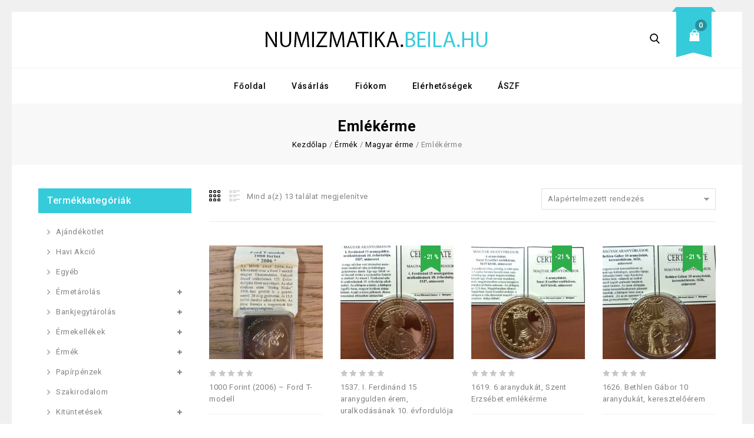

--- FILE ---
content_type: text/html; charset=UTF-8
request_url: https://numizmatika.beila.hu/?product_cat=emlekerme
body_size: 151798
content:
    <!DOCTYPE html>
<html lang="hu"
	prefix="og: https://ogp.me/ns#" >
    <head>
        <meta charset="UTF-8">
        <meta name="viewport" content="width=device-width,initial-scale=1">
		<meta name="google-site-verification" content="5MIZ8lHb4tkxuwVPG85bCmMcIcpGhrAAQ09UBGZVbbw" />
        <link rel="profile" href="http://gmpg.org/xfn/11"/>
        <link rel="pingback" href="https://numizmatika.beila.hu/xmlrpc.php"/>
                				<script>document.documentElement.className = document.documentElement.className + ' yes-js js_active js'</script>
				<title>Emlékérme - numizmatika.beila.hu</title>
        
    
		<!-- All in One SEO 4.1.7 -->
		<meta name="robots" content="max-image-preview:large" />
		<link rel="canonical" href="https://numizmatika.beila.hu/" />
		<script type="application/ld+json" class="aioseo-schema">
			{"@context":"https:\/\/schema.org","@graph":[{"@type":"WebSite","@id":"https:\/\/numizmatika.beila.hu\/#website","url":"https:\/\/numizmatika.beila.hu\/","name":"numizmatika.beila.hu","description":"\u00c9rme- \u00e9s p\u00e9nzgy\u0171jt\u00e9si kell\u00e9kek t\u00e1rh\u00e1za","inLanguage":"hu-HU","publisher":{"@id":"https:\/\/numizmatika.beila.hu\/#organization"}},{"@type":"Organization","@id":"https:\/\/numizmatika.beila.hu\/#organization","name":"numizmatika.beila.hu","url":"https:\/\/numizmatika.beila.hu\/"},{"@type":"BreadcrumbList","@id":"https:\/\/numizmatika.beila.hu\/#breadcrumblist","itemListElement":[{"@type":"ListItem","@id":"https:\/\/numizmatika.beila.hu\/#listItem","position":1,"item":{"@type":"WebPage","@id":"https:\/\/numizmatika.beila.hu\/","name":"Home","description":"N\u00e9pszer\u0171 kateg\u00f3ri\u00e1ink\u00c9rmet\u00e1rol\u00e1sMagyar \u00e9s k\u00fclf\u00f6ldi\u00e9rm\u00e9kBankjegyt\u00e1rol\u00e1sMagyar \u00e9s k\u00fclf\u00f6ldipap\u00edrp\u00e9nzekSzakirodalomN\u00e9pszer\u0171 term\u00e9keink 0 out of 5 \u00c9rme kapszula 2 500 Ft \u2013 3 000 Ft Minden forgalomban l\u00e9v\u0151 \u00e9rm\u00e9hez. Opci\u00f3k v\u00e1laszt\u00e1sa Add to wishlist Quick View 0 out of 5 Grande bankjegyv\u00e9d\u0151 lap 3 500 Ft \u2013 4 500 Ft Grande albumba val\u00f3 lapok. Opci\u00f3k v\u00e1laszt\u00e1sa Add to wishlist Quick View 0 out","url":"https:\/\/numizmatika.beila.hu\/"},"nextItem":"https:\/\/numizmatika.beila.hu\/?product_cat=ermek#listItem"},{"@type":"ListItem","@id":"https:\/\/numizmatika.beila.hu\/?product_cat=ermek#listItem","position":2,"item":{"@type":"WebPage","@id":"https:\/\/numizmatika.beila.hu\/?product_cat=ermek","name":"\u00c9rm\u00e9k","url":"https:\/\/numizmatika.beila.hu\/?product_cat=ermek"},"nextItem":"https:\/\/numizmatika.beila.hu\/?product_cat=magyar_erme#listItem","previousItem":"https:\/\/numizmatika.beila.hu\/#listItem"},{"@type":"ListItem","@id":"https:\/\/numizmatika.beila.hu\/?product_cat=magyar_erme#listItem","position":3,"item":{"@type":"WebPage","@id":"https:\/\/numizmatika.beila.hu\/?product_cat=magyar_erme","name":"Magyar \u00e9rme","url":"https:\/\/numizmatika.beila.hu\/?product_cat=magyar_erme"},"nextItem":"https:\/\/numizmatika.beila.hu\/?product_cat=emlekerme#listItem","previousItem":"https:\/\/numizmatika.beila.hu\/?product_cat=ermek#listItem"},{"@type":"ListItem","@id":"https:\/\/numizmatika.beila.hu\/?product_cat=emlekerme#listItem","position":4,"item":{"@type":"WebPage","@id":"https:\/\/numizmatika.beila.hu\/?product_cat=emlekerme","name":"Eml\u00e9k\u00e9rme","url":"https:\/\/numizmatika.beila.hu\/?product_cat=emlekerme"},"previousItem":"https:\/\/numizmatika.beila.hu\/?product_cat=magyar_erme#listItem"}]},{"@type":"CollectionPage","@id":"https:\/\/numizmatika.beila.hu\/#collectionpage","url":"https:\/\/numizmatika.beila.hu\/","name":"Eml\u00e9k\u00e9rme - numizmatika.beila.hu","inLanguage":"hu-HU","isPartOf":{"@id":"https:\/\/numizmatika.beila.hu\/#website"},"breadcrumb":{"@id":"https:\/\/numizmatika.beila.hu\/#breadcrumblist"}}]}
		</script>
		<!-- All in One SEO -->

<link rel='dns-prefetch' href='//fonts.googleapis.com' />
<link rel='dns-prefetch' href='//s.w.org' />
<link rel="alternate" type="application/rss+xml" title="numizmatika.beila.hu &raquo; hírcsatorna" href="https://numizmatika.beila.hu/?feed=rss2" />
<link rel="alternate" type="application/rss+xml" title="numizmatika.beila.hu &raquo; hozzászólás hírcsatorna" href="https://numizmatika.beila.hu/?feed=comments-rss2" />
<link rel="alternate" type="application/rss+xml" title="numizmatika.beila.hu &raquo; Emlékérme Kategória hírforrás" href="https://numizmatika.beila.hu/?feed=rss2&#038;product_cat=emlekerme" />
<script>
window._wpemojiSettings = {"baseUrl":"https:\/\/s.w.org\/images\/core\/emoji\/13.1.0\/72x72\/","ext":".png","svgUrl":"https:\/\/s.w.org\/images\/core\/emoji\/13.1.0\/svg\/","svgExt":".svg","source":{"concatemoji":"https:\/\/numizmatika.beila.hu\/wp-includes\/js\/wp-emoji-release.min.js?ver=5.9.12"}};
/*! This file is auto-generated */
!function(e,a,t){var n,r,o,i=a.createElement("canvas"),p=i.getContext&&i.getContext("2d");function s(e,t){var a=String.fromCharCode;p.clearRect(0,0,i.width,i.height),p.fillText(a.apply(this,e),0,0);e=i.toDataURL();return p.clearRect(0,0,i.width,i.height),p.fillText(a.apply(this,t),0,0),e===i.toDataURL()}function c(e){var t=a.createElement("script");t.src=e,t.defer=t.type="text/javascript",a.getElementsByTagName("head")[0].appendChild(t)}for(o=Array("flag","emoji"),t.supports={everything:!0,everythingExceptFlag:!0},r=0;r<o.length;r++)t.supports[o[r]]=function(e){if(!p||!p.fillText)return!1;switch(p.textBaseline="top",p.font="600 32px Arial",e){case"flag":return s([127987,65039,8205,9895,65039],[127987,65039,8203,9895,65039])?!1:!s([55356,56826,55356,56819],[55356,56826,8203,55356,56819])&&!s([55356,57332,56128,56423,56128,56418,56128,56421,56128,56430,56128,56423,56128,56447],[55356,57332,8203,56128,56423,8203,56128,56418,8203,56128,56421,8203,56128,56430,8203,56128,56423,8203,56128,56447]);case"emoji":return!s([10084,65039,8205,55357,56613],[10084,65039,8203,55357,56613])}return!1}(o[r]),t.supports.everything=t.supports.everything&&t.supports[o[r]],"flag"!==o[r]&&(t.supports.everythingExceptFlag=t.supports.everythingExceptFlag&&t.supports[o[r]]);t.supports.everythingExceptFlag=t.supports.everythingExceptFlag&&!t.supports.flag,t.DOMReady=!1,t.readyCallback=function(){t.DOMReady=!0},t.supports.everything||(n=function(){t.readyCallback()},a.addEventListener?(a.addEventListener("DOMContentLoaded",n,!1),e.addEventListener("load",n,!1)):(e.attachEvent("onload",n),a.attachEvent("onreadystatechange",function(){"complete"===a.readyState&&t.readyCallback()})),(n=t.source||{}).concatemoji?c(n.concatemoji):n.wpemoji&&n.twemoji&&(c(n.twemoji),c(n.wpemoji)))}(window,document,window._wpemojiSettings);
</script>
<style>
img.wp-smiley,
img.emoji {
	display: inline !important;
	border: none !important;
	box-shadow: none !important;
	height: 1em !important;
	width: 1em !important;
	margin: 0 0.07em !important;
	vertical-align: -0.1em !important;
	background: none !important;
	padding: 0 !important;
}
</style>
	<link rel='stylesheet' id='google-fonts-css'  href='https://fonts.googleapis.com/css?family=Poppins%3A300%2C400%2C500%2C600%2C700%7CRoboto%3A300%2C400%2C500%2C700%7CIntro%3A200%2C300%2C600%2C700&#038;ver=1.0.0#038;subset=latin%2Clatin-ext' media='all' />
<link rel='stylesheet' id='tmpmela-block-style-css'  href='https://numizmatika.beila.hu/wp-content/themes/starbella/css/megnor/blocks.css?ver=5.9.12' media='all' />
<link rel='stylesheet' id='tmpmela-isotope-css'  href='https://numizmatika.beila.hu/wp-content/themes/starbella/css/isotop-port.css?ver=5.9.12' media='all' />
<link rel='stylesheet' id='tmpmela-custom-css'  href='https://numizmatika.beila.hu/wp-content/themes/starbella/css/megnor/custom.css?ver=5.9.12' media='all' />
<link rel='stylesheet' id='owl-carousel-css'  href='https://numizmatika.beila.hu/wp-content/themes/starbella/css/megnor/owl.carousel.css?ver=5.9.12' media='all' />
<link rel='stylesheet' id='owl-transitions-css'  href='https://numizmatika.beila.hu/wp-content/themes/starbella/css/megnor/owl.transitions.css?ver=5.9.12' media='all' />
<link rel='stylesheet' id='shadowbox-css'  href='https://numizmatika.beila.hu/wp-content/themes/starbella/css/megnor/shadowbox.css?ver=5.9.12' media='all' />
<link rel='stylesheet' id='tmpmela-shortcode-style-css'  href='https://numizmatika.beila.hu/wp-content/themes/starbella/css/megnor/shortcode_style.css?ver=5.9.12' media='all' />
<link rel='stylesheet' id='animate-min-css'  href='https://numizmatika.beila.hu/wp-content/themes/starbella/css/megnor/animate.min.css?ver=5.9.12' media='all' />
<link rel='stylesheet' id='tmpmela-woocommerce-css-css'  href='https://numizmatika.beila.hu/wp-content/themes/starbella/css/megnor/woocommerce.css?ver=5.9.12' media='all' />
<link rel='stylesheet' id='wp-block-library-css'  href='https://numizmatika.beila.hu/wp-includes/css/dist/block-library/style.min.css?ver=5.9.12' media='all' />
<style id='wp-block-library-theme-inline-css'>
.wp-block-audio figcaption{color:#555;font-size:13px;text-align:center}.is-dark-theme .wp-block-audio figcaption{color:hsla(0,0%,100%,.65)}.wp-block-code>code{font-family:Menlo,Consolas,monaco,monospace;color:#1e1e1e;padding:.8em 1em;border:1px solid #ddd;border-radius:4px}.wp-block-embed figcaption{color:#555;font-size:13px;text-align:center}.is-dark-theme .wp-block-embed figcaption{color:hsla(0,0%,100%,.65)}.blocks-gallery-caption{color:#555;font-size:13px;text-align:center}.is-dark-theme .blocks-gallery-caption{color:hsla(0,0%,100%,.65)}.wp-block-image figcaption{color:#555;font-size:13px;text-align:center}.is-dark-theme .wp-block-image figcaption{color:hsla(0,0%,100%,.65)}.wp-block-pullquote{border-top:4px solid;border-bottom:4px solid;margin-bottom:1.75em;color:currentColor}.wp-block-pullquote__citation,.wp-block-pullquote cite,.wp-block-pullquote footer{color:currentColor;text-transform:uppercase;font-size:.8125em;font-style:normal}.wp-block-quote{border-left:.25em solid;margin:0 0 1.75em;padding-left:1em}.wp-block-quote cite,.wp-block-quote footer{color:currentColor;font-size:.8125em;position:relative;font-style:normal}.wp-block-quote.has-text-align-right{border-left:none;border-right:.25em solid;padding-left:0;padding-right:1em}.wp-block-quote.has-text-align-center{border:none;padding-left:0}.wp-block-quote.is-large,.wp-block-quote.is-style-large,.wp-block-quote.is-style-plain{border:none}.wp-block-search .wp-block-search__label{font-weight:700}.wp-block-group:where(.has-background){padding:1.25em 2.375em}.wp-block-separator{border:none;border-bottom:2px solid;margin-left:auto;margin-right:auto;opacity:.4}.wp-block-separator:not(.is-style-wide):not(.is-style-dots){width:100px}.wp-block-separator.has-background:not(.is-style-dots){border-bottom:none;height:1px}.wp-block-separator.has-background:not(.is-style-wide):not(.is-style-dots){height:2px}.wp-block-table thead{border-bottom:3px solid}.wp-block-table tfoot{border-top:3px solid}.wp-block-table td,.wp-block-table th{padding:.5em;border:1px solid;word-break:normal}.wp-block-table figcaption{color:#555;font-size:13px;text-align:center}.is-dark-theme .wp-block-table figcaption{color:hsla(0,0%,100%,.65)}.wp-block-video figcaption{color:#555;font-size:13px;text-align:center}.is-dark-theme .wp-block-video figcaption{color:hsla(0,0%,100%,.65)}.wp-block-template-part.has-background{padding:1.25em 2.375em;margin-top:0;margin-bottom:0}
</style>
<link rel='stylesheet' id='wc-blocks-vendors-style-css'  href='https://numizmatika.beila.hu/wp-content/plugins/woocommerce/packages/woocommerce-blocks/build/wc-blocks-vendors-style.css?ver=7.8.3' media='all' />
<link rel='stylesheet' id='wc-blocks-style-css'  href='https://numizmatika.beila.hu/wp-content/plugins/woocommerce/packages/woocommerce-blocks/build/wc-blocks-style.css?ver=7.8.3' media='all' />
<link rel='stylesheet' id='jquery-selectBox-css'  href='https://numizmatika.beila.hu/wp-content/plugins/yith-woocommerce-wishlist/assets/css/jquery.selectBox.css?ver=1.2.0' media='all' />
<link rel='stylesheet' id='yith-wcwl-font-awesome-css'  href='https://numizmatika.beila.hu/wp-content/plugins/yith-woocommerce-wishlist/assets/css/font-awesome.css?ver=4.7.0' media='all' />
<link rel='stylesheet' id='woocommerce_prettyPhoto_css-css'  href='//numizmatika.beila.hu/wp-content/plugins/woocommerce/assets/css/prettyPhoto.css?ver=3.1.6' media='all' />
<link rel='stylesheet' id='yith-wcwl-main-css'  href='https://numizmatika.beila.hu/wp-content/plugins/yith-woocommerce-wishlist/assets/css/style.css?ver=3.12.0' media='all' />
<style id='yith-wcwl-main-inline-css'>
.yith-wcwl-share li a{color: #FFFFFF;}.yith-wcwl-share li a:hover{color: #FFFFFF;}.yith-wcwl-share a.facebook{background: #39599E; background-color: #39599E;}.yith-wcwl-share a.facebook:hover{background: #39599E; background-color: #39599E;}.yith-wcwl-share a.twitter{background: #45AFE2; background-color: #45AFE2;}.yith-wcwl-share a.twitter:hover{background: #39599E; background-color: #39599E;}.yith-wcwl-share a.pinterest{background: #AB2E31; background-color: #AB2E31;}.yith-wcwl-share a.pinterest:hover{background: #39599E; background-color: #39599E;}.yith-wcwl-share a.email{background: #FBB102; background-color: #FBB102;}.yith-wcwl-share a.email:hover{background: #39599E; background-color: #39599E;}.yith-wcwl-share a.whatsapp{background: #00A901; background-color: #00A901;}.yith-wcwl-share a.whatsapp:hover{background: #39599E; background-color: #39599E;}
</style>
<style id='global-styles-inline-css'>
body{--wp--preset--color--black: #000000;--wp--preset--color--cyan-bluish-gray: #abb8c3;--wp--preset--color--white: #ffffff;--wp--preset--color--pale-pink: #f78da7;--wp--preset--color--vivid-red: #cf2e2e;--wp--preset--color--luminous-vivid-orange: #ff6900;--wp--preset--color--luminous-vivid-amber: #fcb900;--wp--preset--color--light-green-cyan: #7bdcb5;--wp--preset--color--vivid-green-cyan: #00d084;--wp--preset--color--pale-cyan-blue: #8ed1fc;--wp--preset--color--vivid-cyan-blue: #0693e3;--wp--preset--color--vivid-purple: #9b51e0;--wp--preset--gradient--vivid-cyan-blue-to-vivid-purple: linear-gradient(135deg,rgba(6,147,227,1) 0%,rgb(155,81,224) 100%);--wp--preset--gradient--light-green-cyan-to-vivid-green-cyan: linear-gradient(135deg,rgb(122,220,180) 0%,rgb(0,208,130) 100%);--wp--preset--gradient--luminous-vivid-amber-to-luminous-vivid-orange: linear-gradient(135deg,rgba(252,185,0,1) 0%,rgba(255,105,0,1) 100%);--wp--preset--gradient--luminous-vivid-orange-to-vivid-red: linear-gradient(135deg,rgba(255,105,0,1) 0%,rgb(207,46,46) 100%);--wp--preset--gradient--very-light-gray-to-cyan-bluish-gray: linear-gradient(135deg,rgb(238,238,238) 0%,rgb(169,184,195) 100%);--wp--preset--gradient--cool-to-warm-spectrum: linear-gradient(135deg,rgb(74,234,220) 0%,rgb(151,120,209) 20%,rgb(207,42,186) 40%,rgb(238,44,130) 60%,rgb(251,105,98) 80%,rgb(254,248,76) 100%);--wp--preset--gradient--blush-light-purple: linear-gradient(135deg,rgb(255,206,236) 0%,rgb(152,150,240) 100%);--wp--preset--gradient--blush-bordeaux: linear-gradient(135deg,rgb(254,205,165) 0%,rgb(254,45,45) 50%,rgb(107,0,62) 100%);--wp--preset--gradient--luminous-dusk: linear-gradient(135deg,rgb(255,203,112) 0%,rgb(199,81,192) 50%,rgb(65,88,208) 100%);--wp--preset--gradient--pale-ocean: linear-gradient(135deg,rgb(255,245,203) 0%,rgb(182,227,212) 50%,rgb(51,167,181) 100%);--wp--preset--gradient--electric-grass: linear-gradient(135deg,rgb(202,248,128) 0%,rgb(113,206,126) 100%);--wp--preset--gradient--midnight: linear-gradient(135deg,rgb(2,3,129) 0%,rgb(40,116,252) 100%);--wp--preset--duotone--dark-grayscale: url('#wp-duotone-dark-grayscale');--wp--preset--duotone--grayscale: url('#wp-duotone-grayscale');--wp--preset--duotone--purple-yellow: url('#wp-duotone-purple-yellow');--wp--preset--duotone--blue-red: url('#wp-duotone-blue-red');--wp--preset--duotone--midnight: url('#wp-duotone-midnight');--wp--preset--duotone--magenta-yellow: url('#wp-duotone-magenta-yellow');--wp--preset--duotone--purple-green: url('#wp-duotone-purple-green');--wp--preset--duotone--blue-orange: url('#wp-duotone-blue-orange');--wp--preset--font-size--small: 13px;--wp--preset--font-size--medium: 20px;--wp--preset--font-size--large: 36px;--wp--preset--font-size--x-large: 42px;}.has-black-color{color: var(--wp--preset--color--black) !important;}.has-cyan-bluish-gray-color{color: var(--wp--preset--color--cyan-bluish-gray) !important;}.has-white-color{color: var(--wp--preset--color--white) !important;}.has-pale-pink-color{color: var(--wp--preset--color--pale-pink) !important;}.has-vivid-red-color{color: var(--wp--preset--color--vivid-red) !important;}.has-luminous-vivid-orange-color{color: var(--wp--preset--color--luminous-vivid-orange) !important;}.has-luminous-vivid-amber-color{color: var(--wp--preset--color--luminous-vivid-amber) !important;}.has-light-green-cyan-color{color: var(--wp--preset--color--light-green-cyan) !important;}.has-vivid-green-cyan-color{color: var(--wp--preset--color--vivid-green-cyan) !important;}.has-pale-cyan-blue-color{color: var(--wp--preset--color--pale-cyan-blue) !important;}.has-vivid-cyan-blue-color{color: var(--wp--preset--color--vivid-cyan-blue) !important;}.has-vivid-purple-color{color: var(--wp--preset--color--vivid-purple) !important;}.has-black-background-color{background-color: var(--wp--preset--color--black) !important;}.has-cyan-bluish-gray-background-color{background-color: var(--wp--preset--color--cyan-bluish-gray) !important;}.has-white-background-color{background-color: var(--wp--preset--color--white) !important;}.has-pale-pink-background-color{background-color: var(--wp--preset--color--pale-pink) !important;}.has-vivid-red-background-color{background-color: var(--wp--preset--color--vivid-red) !important;}.has-luminous-vivid-orange-background-color{background-color: var(--wp--preset--color--luminous-vivid-orange) !important;}.has-luminous-vivid-amber-background-color{background-color: var(--wp--preset--color--luminous-vivid-amber) !important;}.has-light-green-cyan-background-color{background-color: var(--wp--preset--color--light-green-cyan) !important;}.has-vivid-green-cyan-background-color{background-color: var(--wp--preset--color--vivid-green-cyan) !important;}.has-pale-cyan-blue-background-color{background-color: var(--wp--preset--color--pale-cyan-blue) !important;}.has-vivid-cyan-blue-background-color{background-color: var(--wp--preset--color--vivid-cyan-blue) !important;}.has-vivid-purple-background-color{background-color: var(--wp--preset--color--vivid-purple) !important;}.has-black-border-color{border-color: var(--wp--preset--color--black) !important;}.has-cyan-bluish-gray-border-color{border-color: var(--wp--preset--color--cyan-bluish-gray) !important;}.has-white-border-color{border-color: var(--wp--preset--color--white) !important;}.has-pale-pink-border-color{border-color: var(--wp--preset--color--pale-pink) !important;}.has-vivid-red-border-color{border-color: var(--wp--preset--color--vivid-red) !important;}.has-luminous-vivid-orange-border-color{border-color: var(--wp--preset--color--luminous-vivid-orange) !important;}.has-luminous-vivid-amber-border-color{border-color: var(--wp--preset--color--luminous-vivid-amber) !important;}.has-light-green-cyan-border-color{border-color: var(--wp--preset--color--light-green-cyan) !important;}.has-vivid-green-cyan-border-color{border-color: var(--wp--preset--color--vivid-green-cyan) !important;}.has-pale-cyan-blue-border-color{border-color: var(--wp--preset--color--pale-cyan-blue) !important;}.has-vivid-cyan-blue-border-color{border-color: var(--wp--preset--color--vivid-cyan-blue) !important;}.has-vivid-purple-border-color{border-color: var(--wp--preset--color--vivid-purple) !important;}.has-vivid-cyan-blue-to-vivid-purple-gradient-background{background: var(--wp--preset--gradient--vivid-cyan-blue-to-vivid-purple) !important;}.has-light-green-cyan-to-vivid-green-cyan-gradient-background{background: var(--wp--preset--gradient--light-green-cyan-to-vivid-green-cyan) !important;}.has-luminous-vivid-amber-to-luminous-vivid-orange-gradient-background{background: var(--wp--preset--gradient--luminous-vivid-amber-to-luminous-vivid-orange) !important;}.has-luminous-vivid-orange-to-vivid-red-gradient-background{background: var(--wp--preset--gradient--luminous-vivid-orange-to-vivid-red) !important;}.has-very-light-gray-to-cyan-bluish-gray-gradient-background{background: var(--wp--preset--gradient--very-light-gray-to-cyan-bluish-gray) !important;}.has-cool-to-warm-spectrum-gradient-background{background: var(--wp--preset--gradient--cool-to-warm-spectrum) !important;}.has-blush-light-purple-gradient-background{background: var(--wp--preset--gradient--blush-light-purple) !important;}.has-blush-bordeaux-gradient-background{background: var(--wp--preset--gradient--blush-bordeaux) !important;}.has-luminous-dusk-gradient-background{background: var(--wp--preset--gradient--luminous-dusk) !important;}.has-pale-ocean-gradient-background{background: var(--wp--preset--gradient--pale-ocean) !important;}.has-electric-grass-gradient-background{background: var(--wp--preset--gradient--electric-grass) !important;}.has-midnight-gradient-background{background: var(--wp--preset--gradient--midnight) !important;}.has-small-font-size{font-size: var(--wp--preset--font-size--small) !important;}.has-medium-font-size{font-size: var(--wp--preset--font-size--medium) !important;}.has-large-font-size{font-size: var(--wp--preset--font-size--large) !important;}.has-x-large-font-size{font-size: var(--wp--preset--font-size--x-large) !important;}
</style>
<link rel='stylesheet' id='contact-form-7-css'  href='https://numizmatika.beila.hu/wp-content/plugins/contact-form-7/includes/css/styles.css?ver=5.1.6' media='all' />
<link rel='stylesheet' id='groovy-menu-style-css'  href='https://numizmatika.beila.hu/wp-content/plugins/groovy-menu-free/assets/style/frontend.css?ver=1.0.9' media='all' />
<link rel='stylesheet' id='rs-plugin-settings-css'  href='https://numizmatika.beila.hu/wp-content/plugins/revslider/public/assets/css/rs6.css?ver=6.1.4' media='all' />
<style id='rs-plugin-settings-inline-css'>
#rs-demo-id {}
</style>
<link rel='stylesheet' id='apm-styles-css'  href='https://numizmatika.beila.hu/wp-content/plugins/woocommerce-accepted-payment-methods/assets/css/style.css?ver=5.9.12' media='all' />
<style id='woocommerce-inline-inline-css'>
.woocommerce form .form-row .required { visibility: visible; }
</style>
<link rel='stylesheet' id='yith-quick-view-css'  href='https://numizmatika.beila.hu/wp-content/plugins/yith-woocommerce-quick-view/assets/css/yith-quick-view.css?ver=1.18.0' media='all' />
<style id='yith-quick-view-inline-css'>

				#yith-quick-view-modal .yith-wcqv-main{background:#ffffff;}
				#yith-quick-view-close{color:#cdcdcd;}
				#yith-quick-view-close:hover{color:#ff0000;}
</style>
<link rel='stylesheet' id='tmpmela-fonts-css'  href='//fonts.googleapis.com/css?family=Source+Sans+Pro%3A300%2C400%2C700%2C300italic%2C400italic%2C700italic%7CBitter%3A400%2C700&#038;subset=latin%2Clatin-ext' media='all' />
<link rel='stylesheet' id='font-awesome-css'  href='https://numizmatika.beila.hu/wp-content/plugins/js_composer/assets/lib/bower/font-awesome/css/font-awesome.min.css?ver=6.0.5' media='all' />
<style id='font-awesome-inline-css'>
[data-font="FontAwesome"]:before {font-family: 'FontAwesome' !important;content: attr(data-icon) !important;speak: none !important;font-weight: normal !important;font-variant: normal !important;text-transform: none !important;line-height: 1 !important;font-style: normal !important;-webkit-font-smoothing: antialiased !important;-moz-osx-font-smoothing: grayscale !important;}
</style>
<link rel='stylesheet' id='tmpmela-style-css'  href='https://numizmatika.beila.hu/wp-content/themes/starbella/style.css?ver=1.0' media='all' />
<!--[if lt IE 9]>
<link rel='stylesheet' id='vc_lte_ie9-css'  href='https://numizmatika.beila.hu/wp-content/plugins/js_composer/assets/css/vc_lte_ie9.min.css?ver=6.0.5' media='screen' />
<![endif]-->
<link rel='stylesheet' id='grid-list-layout-css'  href='https://numizmatika.beila.hu/wp-content/plugins/woocommerce-grid-list-toggle/assets/css/style.css?ver=5.9.12' media='all' />
<link rel='stylesheet' id='grid-list-button-css'  href='https://numizmatika.beila.hu/wp-content/plugins/woocommerce-grid-list-toggle/assets/css/button.css?ver=5.9.12' media='all' />
<link rel='stylesheet' id='dashicons-css'  href='https://numizmatika.beila.hu/wp-includes/css/dashicons.min.css?ver=5.9.12' media='all' />
<style id='dashicons-inline-css'>
[data-font="Dashicons"]:before {font-family: 'Dashicons' !important;content: attr(data-icon) !important;speak: none !important;font-weight: normal !important;font-variant: normal !important;text-transform: none !important;line-height: 1 !important;font-style: normal !important;-webkit-font-smoothing: antialiased !important;-moz-osx-font-smoothing: grayscale !important;}
</style>
<link rel='stylesheet' id='groovy-menu-preset-style-3284-css'  href='https://numizmatika.beila.hu/wp-content/uploads/groovy/preset_3284.css?ver=1199be99b396541f091502a47ac81312' media='all' />
<link rel='stylesheet' id='js_composer_front-css'  href='https://numizmatika.beila.hu/wp-content/plugins/js_composer/assets/css/js_composer.min.css?ver=6.0.5' media='all' />
<script src='https://numizmatika.beila.hu/wp-includes/js/jquery/jquery.min.js?ver=3.6.0' id='jquery-core-js'></script>
<script src='https://numizmatika.beila.hu/wp-includes/js/jquery/jquery-migrate.min.js?ver=3.3.2' id='jquery-migrate-js'></script>
<script src='https://numizmatika.beila.hu/wp-content/plugins/revslider/public/assets/js/revolution.tools.min.js?ver=6.0' id='tp-tools-js'></script>
<script src='https://numizmatika.beila.hu/wp-content/plugins/revslider/public/assets/js/rs6.min.js?ver=6.1.4' id='revmin-js'></script>
<script src='https://numizmatika.beila.hu/wp-content/plugins/woocommerce/assets/js/jquery-blockui/jquery.blockUI.min.js?ver=2.7.0-wc.6.7.0' id='jquery-blockui-js'></script>
<script id='wc-add-to-cart-js-extra'>
/* <![CDATA[ */
var wc_add_to_cart_params = {"ajax_url":"\/wp-admin\/admin-ajax.php","wc_ajax_url":"\/?wc-ajax=%%endpoint%%","i18n_view_cart":"Kos\u00e1r","cart_url":"https:\/\/numizmatika.beila.hu\/?page_id=23","is_cart":"","cart_redirect_after_add":"no"};
/* ]]> */
</script>
<script src='https://numizmatika.beila.hu/wp-content/plugins/woocommerce/assets/js/frontend/add-to-cart.min.js?ver=6.7.0' id='wc-add-to-cart-js'></script>
<script src='https://numizmatika.beila.hu/wp-content/plugins/js_composer/assets/js/vendors/woocommerce-add-to-cart.js?ver=6.0.5' id='vc_woocommerce-add-to-cart-js-js'></script>
<script src='https://numizmatika.beila.hu/wp-content/themes/starbella/js/megnor/jquery.custom.min.js?ver=5.9.12' id='tmpmela-custom-script-js'></script>
<script src='https://numizmatika.beila.hu/wp-content/themes/starbella/js/megnor/megnor.min.js?ver=5.9.12' id='tmpmela-megnor-js'></script>
<script src='https://numizmatika.beila.hu/wp-content/themes/starbella/js/megnor/custom.js?ver=5.9.12' id='tmpmela-custom-js'></script>
<script src='https://numizmatika.beila.hu/wp-content/themes/starbella/js/megnor/owl.carousel.min.js?ver=5.9.12' id='owlcarousel-js'></script>
<script src='https://numizmatika.beila.hu/wp-content/themes/starbella/js/megnor/jquery.validate.js?ver=5.9.12' id='validate-js'></script>
<script src='https://numizmatika.beila.hu/wp-content/themes/starbella/js/megnor/shadowbox.js?ver=5.9.12' id='shadowbox-js'></script>
<script src='https://numizmatika.beila.hu/wp-content/themes/starbella/js/megnor/jquery.megamenu.js?ver=5.9.12' id='megamenu-js'></script>
<script src='https://numizmatika.beila.hu/wp-content/themes/starbella/js/megnor/easyResponsiveTabs.js?ver=5.9.12' id='easyResponsiveTabs-js'></script>
<script src='https://numizmatika.beila.hu/wp-content/themes/starbella/js/megnor/jquery.treeview.js?ver=5.9.12' id='jtree-min-js'></script>
<script src='https://numizmatika.beila.hu/wp-content/themes/starbella/js/megnor/jquery.countdown.min.js?ver=5.9.12' id='countdown-min-js'></script>
<!--[if lt IE 9]>
<script src='https://numizmatika.beila.hu/wp-content/themes/starbella/js/html5.js?ver=5.9.12' id='tmpmela-html5-js'></script>
<![endif]-->
<script id='phpvariable-js-extra'>
/* <![CDATA[ */
var php_var = {"tmpmela_loadmore":"","tmpmela_pagination":"","tmpmela_nomore":""};
/* ]]> */
</script>
<script src='https://numizmatika.beila.hu/wp-content/themes/starbella/js/megnor/megnorloadmore.js?ver=5.9.12' id='phpvariable-js'></script>
<script src='https://numizmatika.beila.hu/wp-content/plugins/woocommerce-grid-list-toggle/assets/js/jquery.cookie.min.js?ver=5.9.12' id='cookie-js'></script>
<script src='https://numizmatika.beila.hu/wp-content/plugins/woocommerce-grid-list-toggle/assets/js/jquery.gridlistview.min.js?ver=5.9.12' id='grid-list-scripts-js'></script>
<link rel="https://api.w.org/" href="https://numizmatika.beila.hu/index.php?rest_route=/" /><link rel="alternate" type="application/json" href="https://numizmatika.beila.hu/index.php?rest_route=/wp/v2/product_cat/65" /><link rel="EditURI" type="application/rsd+xml" title="RSD" href="https://numizmatika.beila.hu/xmlrpc.php?rsd" />
<link rel="wlwmanifest" type="application/wlwmanifest+xml" href="https://numizmatika.beila.hu/wp-includes/wlwmanifest.xml" /> 
<meta name="generator" content="WordPress 5.9.12" />
<meta name="generator" content="WooCommerce 6.7.0" />
		<script>
			//<![CDATA[
			var show_msg = '';
			if (show_msg !== '0') {
				var options = {view_src: "View Source is disabled!", inspect_elem: "Inspect Element is disabled!", right_click: "Right click is disabled!", copy_cut_paste_content: "Cut/Copy/Paste is disabled!", image_drop: "Image Drag-n-Drop is disabled!" }
			} else {
				var options = '';
			}

         	function nocontextmenu(e) { return false; }
         	document.oncontextmenu = nocontextmenu;
         	document.ondragstart = function() { return false;}

			document.onmousedown = function (event) {
				event = (event || window.event);
				if (event.keyCode === 123) {
					if (show_msg !== '0') {show_toast('inspect_elem');}
					return false;
				}
			}
			document.onkeydown = function (event) {
				event = (event || window.event);
				//alert(event.keyCode);   return false;
				if (event.keyCode === 123 ||
						event.ctrlKey && event.shiftKey && event.keyCode === 73 ||
						event.ctrlKey && event.shiftKey && event.keyCode === 75) {
					if (show_msg !== '0') {show_toast('inspect_elem');}
					return false;
				}
				if (event.ctrlKey && event.keyCode === 85) {
					if (show_msg !== '0') {show_toast('view_src');}
					return false;
				}
			}
			function addMultiEventListener(element, eventNames, listener) {
				var events = eventNames.split(' ');
				for (var i = 0, iLen = events.length; i < iLen; i++) {
					element.addEventListener(events[i], function (e) {
						e.preventDefault();
						if (show_msg !== '0') {
							show_toast(listener);
						}
					});
				}
			}
			addMultiEventListener(document, 'contextmenu', 'right_click');
			addMultiEventListener(document, 'cut copy paste print', 'copy_cut_paste_content');
			addMultiEventListener(document, 'drag drop', 'image_drop');
			function show_toast(text) {
				var x = document.getElementById("amm_drcfw_toast_msg");
				x.innerHTML = eval('options.' + text);
				x.className = "show";
				setTimeout(function () {
					x.className = x.className.replace("show", "")
				}, 3000);
			}
		//]]>
		</script>
		<style>body *{user-select:none !important; -webkit-touch-callout: none !important;  -webkit-user-select: none !important; -moz-user-select:none !important; -khtml-user-select:none !important;}#amm_drcfw_toast_msg{visibility:hidden;min-width:250px;margin-left:-125px;background-color:#333;color:#fff;text-align:center;border-radius:2px;padding:16px;position:fixed;z-index:999;left:50%;bottom:30px;font-size:17px}#amm_drcfw_toast_msg.show{visibility:visible;-webkit-animation:fadein .5s,fadeout .5s 2.5s;animation:fadein .5s,fadeout .5s 2.5s}@-webkit-keyframes fadein{from{bottom:0;opacity:0}to{bottom:30px;opacity:1}}@keyframes fadein{from{bottom:0;opacity:0}to{bottom:30px;opacity:1}}@-webkit-keyframes fadeout{from{bottom:30px;opacity:1}to{bottom:0;opacity:0}}@keyframes fadeout{from{bottom:30px;opacity:1}to{bottom:0;opacity:0}}</style>
		<!-- Analytics by WP Statistics v13.2.5 - https://wp-statistics.com/ -->
<meta name="generator" content="/usr/share/nginx/html/numizmatika/wp-content/themes/starbella/style.css - " />		<link href='https://fonts.googleapis.com/css?family=Roboto' rel='stylesheet' />
	<style>
		h1 {	
		font-family:'Roboto', Arial, Helvetica, sans-serif;
	}	
			h1 {	
		color:#000000;	
	}	
			h2 {	
		font-family:'Roboto', Arial, Helvetica, sans-serif;
	}	
			h2 {	
		color:#000000;	
	}	
			h3 {	
		font-family:'Roboto', Arial, Helvetica, sans-serif;
	}	
			h3 { color:#000000;}
			h4 {	
		font-family:'Roboto', Arial, Helvetica, sans-serif;
	}	
		
		h4 {	
		color:#000000;	
	}	
			h5 {	
		font-family:'Roboto', Arial, Helvetica, sans-serif;
	}	
			h5 {	
		color:#000000;	
	}	
			h6 {	
		font-family:'Roboto', Arial, Helvetica, sans-serif;
	}	
		
		h6 {	
		color:#000000;	
	}	
			.home-service h3.widget-title {	
		font-family:'Roboto', Arial, Helvetica, sans-serif;
	}	
		a {
		color:#000000;
	}
	a:hover, li.product a:hover .product-name, .entry-meta a:hover, .tabs a.current, a.active, .entry-thumbnail .comments-link a:hover, .cat-outer-block .cat_description a:hover, .post-detail a:hover, .current-cat a , .woocommerce ul.products li.product a:hover .product-name, .woocommerce-page ul.products li.product a:hover .product-name{
		color:#35CBDB;
	}
	.footer a, .site-footer a, .site-footer{
		color:#000000; 
	}
	.footer a:hover, .footer .footer-links li a:hover, .site-footer a:hover{
		color:#35CBDB;		 
	}
	.site-footer, .home.blog .site-footer
	{
		background-color:#F0F0F0;
			}
		h3 {	
		font-family:'Roboto', Arial, Helvetica, sans-serif;	
	}	
		
		.site-footer {	
		font-family:'Roboto', Arial, Helvetica, sans-serif;	
	}	
		
	.site-footer {
		background-color:rgb(240,240,240); 
	}
	body,.outer-container {
		background-color:#FFFFFF ;
					
		color:#838383;
	}
	.mega-menu ul li a{color:#000000; }
	.mega-menu ul li a:hover,.mega-menu .current_page_item > a{color:#35CBDB; }
    .primary-sidebar a, .singleproduct-sidebar a {
        color: #838383;
    }
    .primary-sidebar a:hover, .singleproduct-sidebar a:hover {
        color: #35CBDB;
    }
	.site-header, .home.blog .site-header {
		background-color:rgba(255,255,255,1);
			}
		body {	
		font-family: 'Roboto', Arial, Helvetica, sans-serif;	
	}
.widget button, .widget input[type="button"], .widget input[type="reset"], .widget input[type="submit"], a.button, button, .contributor-posts-link, input[type="button"], input[type="reset"], input[type="submit"], .button_content_inner a, .woocommerce #content input.button, .woocommerce #respond input#submit, .woocommerce a.button, .woocommerce button.button, .woocommerce input.button, .woocommerce-page #content input.button, .woocommerce-page #respond input#submit, .woocommerce-page a.button, .woocommerce-page button.button, .woocommerce-page input.button, .woocommerce .wishlist_table td.product-add-to-cart a,.woocommerce .wc-proceed-to-checkout .checkout-button:hover,
.woocommerce-page input.button:hover,.woocommerce #content input.button.disabled,.woocommerce #content input.button:disabled,.woocommerce #respond input#submit.disabled,.woocommerce #respond input#submit:disabled,.woocommerce a.button.disabled,.woocommerce a.button:disabled,.woocommerce button.button.disabled,.woocommerce button.button:disabled,.woocommerce input.button.disabled,.woocommerce input.button:disabled,.woocommerce-page #content input.button.disabled,.woocommerce-page #content input.button:disabled,.woocommerce-page #respond input#submit.disabled,.woocommerce-page #respond input#submit:disabled,.woocommerce-page a.button.disabled,.woocommerce-page a.button:disabled,.woocommerce-page button.button.disabled,.woocommerce-page button.button:disabled,.woocommerce-page input.button.disabled,.woocommerce-page input.button:disabled, .loadgridlist-wrapper .woocount{
	background: #35CBDB;
	color:#FFFFFF;
	font-family:Roboto;
		font-family:'Roboto', Arial, Helvetica, sans-serif;
	}
    .button_content_inner a:focus, .button_content_inner a:hover, .calloutarea_button a.button:focus, .calloutarea_button a.button:hover, .contributor-posts-link:hover, .loadgridlist-wrapper .woocount:hover:hover, .widget input[type="button"]:focus, .widget input[type="button"]:hover, .widget input[type="reset"]:focus, .widget input[type="reset"]:hover, .widget input[type="submit"]:focus, .widget input[type="submit"]:hover, .woocommerce #content input.button:hover, .woocommerce #respond input#submit:hover, .woocommerce .wishlist_table td.product-add-to-cart a:hover, .woocommerce a.button:hover, .woocommerce button.button:hover, .woocommerce input.button:hover, .woocommerce-page #content input.button:hover, .woocommerce-page #respond input#submit:hover, .woocommerce-page a.button:hover, .woocommerce-page button.button:hover, .woocommerce-page input.button:hover, a.button:focus, a.button:hover, button:focus, button:hover, input[type="button"]:focus, input[type="button"]:hover, input[type="reset"]:focus, input[type="reset"]:hover, input[type="submit"]:focus, input[type="submit"]:hover {
        background: #000000;
    }
.widget input[type="button"]:hover,.widget input[type="button"]:focus,.widget input[type="reset"]:hover,.widget input[type="reset"]:focus,.widget input[type="submit"]:focus,a.button:hover,a.button:focus,button:hover,button:focus,.contributor-posts-link:hover,input[type="button"]:hover,input[type="button"]:focus,input[type="reset"]:hover,input[type="reset"]:focus,input[type="submit"]:focus,.calloutarea_button a.button:hover,.calloutarea_button a.button:focus,.button_content_inner a:hover,.button_content_inner a:focus,.woocommerce #content input.button:hover, .woocommerce #respond input#submit:hover, .woocommerce a.button:hover, .woocommerce button.button:hover, .woocommerce input.button:hover, .woocommerce-page #content input.button:hover, .woocommerce-page #respond input#submit:hover, .woocommerce-page a.button:hover, .woocommerce-page button.button:hover, .woocommerce #content table.cart .checkout-button:hover,#primary .entry-summary .single_add_to_cart_button:hover,.woocommerce .wc-proceed-to-checkout .checkout-button, .loadgridlist-wrapper .woocount:hover{
	background: #000000;
	color:#FFFFFF;
	}	
			
</style>
	<noscript><style>.woocommerce-product-gallery{ opacity: 1 !important; }</style></noscript>
	<meta name="generator" content="Powered by WPBakery Page Builder - drag and drop page builder for WordPress."/>
        <meta name="generator" content="Powered by Slider Revolution 6.1.4 - responsive, Mobile-Friendly Slider Plugin for WordPress with comfortable drag and drop interface." />
<style></style><link rel="icon" href="https://numizmatika.beila.hu/wp-content/uploads/2020/01/cropped-turkish-lira-32x32.png" sizes="32x32" />
<link rel="icon" href="https://numizmatika.beila.hu/wp-content/uploads/2020/01/cropped-turkish-lira-192x192.png" sizes="192x192" />
<link rel="apple-touch-icon" href="https://numizmatika.beila.hu/wp-content/uploads/2020/01/cropped-turkish-lira-180x180.png" />
<meta name="msapplication-TileImage" content="https://numizmatika.beila.hu/wp-content/uploads/2020/01/cropped-turkish-lira-270x270.png" />
<script>function setREVStartSize(t){try{var h,e=document.getElementById(t.c).parentNode.offsetWidth;if(e=0===e||isNaN(e)?window.innerWidth:e,t.tabw=void 0===t.tabw?0:parseInt(t.tabw),t.thumbw=void 0===t.thumbw?0:parseInt(t.thumbw),t.tabh=void 0===t.tabh?0:parseInt(t.tabh),t.thumbh=void 0===t.thumbh?0:parseInt(t.thumbh),t.tabhide=void 0===t.tabhide?0:parseInt(t.tabhide),t.thumbhide=void 0===t.thumbhide?0:parseInt(t.thumbhide),t.mh=void 0===t.mh||""==t.mh||"auto"===t.mh?0:parseInt(t.mh,0),"fullscreen"===t.layout||"fullscreen"===t.l)h=Math.max(t.mh,window.innerHeight);else{for(var i in t.gw=Array.isArray(t.gw)?t.gw:[t.gw],t.rl)void 0!==t.gw[i]&&0!==t.gw[i]||(t.gw[i]=t.gw[i-1]);for(var i in t.gh=void 0===t.el||""===t.el||Array.isArray(t.el)&&0==t.el.length?t.gh:t.el,t.gh=Array.isArray(t.gh)?t.gh:[t.gh],t.rl)void 0!==t.gh[i]&&0!==t.gh[i]||(t.gh[i]=t.gh[i-1]);var r,a=new Array(t.rl.length),n=0;for(var i in t.tabw=t.tabhide>=e?0:t.tabw,t.thumbw=t.thumbhide>=e?0:t.thumbw,t.tabh=t.tabhide>=e?0:t.tabh,t.thumbh=t.thumbhide>=e?0:t.thumbh,t.rl)a[i]=t.rl[i]<window.innerWidth?0:t.rl[i];for(var i in r=a[0],a)r>a[i]&&0<a[i]&&(r=a[i],n=i);var d=e>t.gw[n]+t.tabw+t.thumbw?1:(e-(t.tabw+t.thumbw))/t.gw[n];h=t.gh[n]*d+(t.tabh+t.thumbh)}void 0===window.rs_init_css&&(window.rs_init_css=document.head.appendChild(document.createElement("style"))),document.getElementById(t.c).height=h,window.rs_init_css.innerHTML+="#"+t.c+"_wrapper { height: "+h+"px }"}catch(t){console.log("Failure at Presize of Slider:"+t)}};</script>
		<style id="wp-custom-css">
			label[for=billing_company]
{
    padding-top: 15%;
}

.spinner-wrapper{display: none;}
		</style>
		<noscript><style> .wpb_animate_when_almost_visible { opacity: 1; }</style></noscript>    </head>
<body class="archive tax-product_cat term-emlekerme term-65 wp-embed-responsive theme-starbella groovy_menu_1-0-9 woocommerce woocommerce-page woocommerce-no-js masthead-fixed list-view shop-left-sidebar wpb-js-composer js-comp-ver-6.0.5 vc_responsive">
    <!--CSS Spinner-->
    <div class="spinner-wrapper">
        <div class="spinner">
            <div class="rect1"></div>
            <div class="rect2"></div>
            <div class="rect3"></div>
            <div class="rect4"></div>
            <div class="rect5"></div>
        </div>
    </div>
<div id="page" class="hfeed site">
    <div class="outer-container">
        <!-- Header -->
    <header id="masthead" class="site-header site-header-fix header left-sidebar">
        <div class="site-header-main">
            <div class="header-main header-fix">
                <div class="theme-container">
                    <div class="header-top">
                        <!-- Start header_left -->
                                                                        <!-- Start header_center -->
                        <div class="header-center">
                            <!-- Header LOGO-->
                            <div class="header-logo">
                                                                    <a href="https://numizmatika.beila.hu/" title="numizmatika.beila.hu" rel="home">
                                        <img alt="numizmatika.&lt;span&gt;beila&lt;span&gt;.hu" src="https://numizmatika.beila.hu/wp-content/uploads/2020/01/logotemp.png" />                                    </a>
                                                                                            </div>
                            <!-- Header Mob LOGO-->
                            <div class="header-mob-logo">
                                                                    <a href="https://numizmatika.beila.hu/" title="numizmatika.beila.hu" rel="home">
                                        <img alt="numizmatika.&lt;span&gt;beila&lt;span&gt;.hu" src="https://numizmatika.beila.hu/wp-content/uploads/2020/01/logotemp.png" />                                    </a>
                                                                                            </div>
                        </div>
                        <!-- Start header_right -->
                        <div class="header-right">
                            <!-- For Responsive Mobile MEnu -->
                                                            <nav class="mobile-navigation">
                                    <h3 class="menu-toggle">Menu</h3>
                                    <div class="mobile-menu">
                                        <span class="close-menu"></span>
                                        <div class="menu-menu-container"><ul id="menu-menu" class="mobile-menu-inner"><li class="menu-item menu-item-type-post_type menu-item-object-page menu-item-home menu-item-34"><a href="https://numizmatika.beila.hu/">Főoldal</a></li>
<li class="menu-item menu-item-type-post_type menu-item-object-page menu-item-has-children menu-item-38"><a href="https://numizmatika.beila.hu/?page_id=22">Vásárlás</a>
<ul class="sub-menu">
	<li class="menu-item menu-item-type-taxonomy menu-item-object-product_cat menu-item-2569"><a href="https://numizmatika.beila.hu/?product_cat=havi_akcio">Havi akció</a></li>
	<li class="menu-item menu-item-type-taxonomy menu-item-object-product_cat menu-item-158"><a href="https://numizmatika.beila.hu/?product_cat=ermetarolas">Érmetárolás</a></li>
	<li class="menu-item menu-item-type-taxonomy menu-item-object-product_cat menu-item-171"><a href="https://numizmatika.beila.hu/?product_cat=bankjegytarolas">Bankjegytárolás</a></li>
	<li class="menu-item menu-item-type-taxonomy menu-item-object-product_cat menu-item-174"><a href="https://numizmatika.beila.hu/?product_cat=ermekellekek">Érmekellékek</a></li>
	<li class="menu-item menu-item-type-taxonomy menu-item-object-product_cat current-product_cat-ancestor menu-item-178"><a href="https://numizmatika.beila.hu/?product_cat=ermek">Érmék</a></li>
	<li class="menu-item menu-item-type-taxonomy menu-item-object-product_cat menu-item-188"><a href="https://numizmatika.beila.hu/?product_cat=papirpenzek">Papírpénzek</a></li>
	<li class="menu-item menu-item-type-taxonomy menu-item-object-product_cat menu-item-198"><a href="https://numizmatika.beila.hu/?product_cat=szakirodalom">Szakirodalom</a></li>
	<li class="menu-item menu-item-type-taxonomy menu-item-object-product_cat menu-item-199"><a href="https://numizmatika.beila.hu/?product_cat=kituntetesek">Kitüntetések</a></li>
	<li class="menu-item menu-item-type-taxonomy menu-item-object-product_cat menu-item-202"><a href="https://numizmatika.beila.hu/?product_cat=papirregiseg_reszveny_kotveny_sorsjegykolcson_nyeremenyjegy_allamadossagi_buzakotveny">Papírrégiségek</a></li>
	<li class="menu-item menu-item-type-taxonomy menu-item-object-product_cat menu-item-203"><a href="https://numizmatika.beila.hu/?product_cat=kepeslapok">Képeslapok</a></li>
	<li class="menu-item menu-item-type-taxonomy menu-item-object-product_cat menu-item-2568"><a href="https://numizmatika.beila.hu/?product_cat=egyeb">Egyéb</a></li>
</ul>
</li>
<li class="menu-item menu-item-type-post_type menu-item-object-page menu-item-35"><a href="https://numizmatika.beila.hu/?page_id=25">Fiókom</a></li>
<li class="menu-item menu-item-type-post_type menu-item-object-page menu-item-849"><a href="https://numizmatika.beila.hu/?page_id=846">Elérhetőségek</a></li>
<li class="menu-item menu-item-type-post_type menu-item-object-page menu-item-privacy-policy menu-item-41"><a href="https://numizmatika.beila.hu/?page_id=39">ÁSZF</a></li>
</ul></div>                                    </div>
                                </nav>
                                                        <!-- End For Responsive Mobile MEnu -->
                            <!--Search-->
                                                            <div class="header-search">
                                    <div class="header-toggle"></div>
                                    <div class="search-overlay"><form role="search" method="get" id="searchform" class="search-form" action="https://numizmatika.beila.hu/" >
    <div><label class="screen-reader-text" for="s">Search for:</label>
	<input class="search-field" type="text" placeholder="Search" value="" name="s" id="s" />
    <input class="search-submit" type="submit" id="searchsubmit" value="Go" />
    </div>
    </form>  </div>
                                </div>
                                                        <!--End Search-->
                            <!-- Topbar link -->

                                                            <div class="topbar-link login-out">
                                                                                                                        <a href="https://numizmatika.beila.hu/?page_id=25">
                                                Login                                            </a>
                                                                                                            </div>
                            
                                                        <!--end toplink-->
                            <!--Cart -->
                                                            <div class="header-cart headercart-block">
                                                                            <div class="cart togg">
                                                                                        <div class="shopping_cart tog" title="View your shopping cart">
                                                <a class="cart-contents" href="https://numizmatika.beila.hu/?page_id=23" title="View your shopping cart">
                                                    <span class="cart-icon"></span>
                                                    <div class="cart-qty">
                                                        0                                                    </div>
                                                </a>
                                            </div>
                                                                                        <aside id="woocommerce_widget_cart-3" class="widget woocommerce widget_shopping_cart tab_content"><h3 class="widget-title">Kosár</h3><div class="widget_shopping_cart_content"></div></aside>                                        </div>
                                                                    </div>
                                                    </div>
                        <!-- End header_right -->
                    </div>
                </div>
            </div>
            <!-- End header-main -->
        </div>
        <!-- #site-navigation -->
                    <nav id="site-navigation" class="navigation-bar main-navigation">
                <h3 class="menu-toggle">Menu</h3>
                <a class="screen-reader-text skip-link" href="#content"
                   title="Skip to content">Skip to content</a>
                <div class="mega-menu">
                    <div class="menu-menu-container"><ul id="menu-menu-1" class="mega"><li class="menu-item menu-item-type-post_type menu-item-object-page menu-item-home menu-item-34"><a href="https://numizmatika.beila.hu/">Főoldal</a></li>
<li class="menu-item menu-item-type-post_type menu-item-object-page menu-item-has-children menu-item-38"><a href="https://numizmatika.beila.hu/?page_id=22">Vásárlás</a>
<ul class="sub-menu">
	<li class="menu-item menu-item-type-taxonomy menu-item-object-product_cat menu-item-2569"><a href="https://numizmatika.beila.hu/?product_cat=havi_akcio">Havi akció</a></li>
	<li class="menu-item menu-item-type-taxonomy menu-item-object-product_cat menu-item-158"><a href="https://numizmatika.beila.hu/?product_cat=ermetarolas">Érmetárolás</a></li>
	<li class="menu-item menu-item-type-taxonomy menu-item-object-product_cat menu-item-171"><a href="https://numizmatika.beila.hu/?product_cat=bankjegytarolas">Bankjegytárolás</a></li>
	<li class="menu-item menu-item-type-taxonomy menu-item-object-product_cat menu-item-174"><a href="https://numizmatika.beila.hu/?product_cat=ermekellekek">Érmekellékek</a></li>
	<li class="menu-item menu-item-type-taxonomy menu-item-object-product_cat current-product_cat-ancestor menu-item-178"><a href="https://numizmatika.beila.hu/?product_cat=ermek">Érmék</a></li>
	<li class="menu-item menu-item-type-taxonomy menu-item-object-product_cat menu-item-188"><a href="https://numizmatika.beila.hu/?product_cat=papirpenzek">Papírpénzek</a></li>
	<li class="menu-item menu-item-type-taxonomy menu-item-object-product_cat menu-item-198"><a href="https://numizmatika.beila.hu/?product_cat=szakirodalom">Szakirodalom</a></li>
	<li class="menu-item menu-item-type-taxonomy menu-item-object-product_cat menu-item-199"><a href="https://numizmatika.beila.hu/?product_cat=kituntetesek">Kitüntetések</a></li>
	<li class="menu-item menu-item-type-taxonomy menu-item-object-product_cat menu-item-202"><a href="https://numizmatika.beila.hu/?product_cat=papirregiseg_reszveny_kotveny_sorsjegykolcson_nyeremenyjegy_allamadossagi_buzakotveny">Papírrégiségek</a></li>
	<li class="menu-item menu-item-type-taxonomy menu-item-object-product_cat menu-item-203"><a href="https://numizmatika.beila.hu/?product_cat=kepeslapok">Képeslapok</a></li>
	<li class="menu-item menu-item-type-taxonomy menu-item-object-product_cat menu-item-2568"><a href="https://numizmatika.beila.hu/?product_cat=egyeb">Egyéb</a></li>
</ul>
</li>
<li class="menu-item menu-item-type-post_type menu-item-object-page menu-item-35"><a href="https://numizmatika.beila.hu/?page_id=25">Fiókom</a></li>
<li class="menu-item menu-item-type-post_type menu-item-object-page menu-item-849"><a href="https://numizmatika.beila.hu/?page_id=846">Elérhetőségek</a></li>
<li class="menu-item menu-item-type-post_type menu-item-object-page menu-item-privacy-policy menu-item-41"><a href="https://numizmatika.beila.hu/?page_id=39">ÁSZF</a></li>
</ul></div>                </div>
                <div class="mobile-menu">
                    <span class="close-menu"></span>
                    <div class="menu-menu-container"><ul id="menu-menu-2" class="mobile-menu-inner"><li class="menu-item menu-item-type-post_type menu-item-object-page menu-item-home menu-item-34"><a href="https://numizmatika.beila.hu/">Főoldal</a></li>
<li class="menu-item menu-item-type-post_type menu-item-object-page menu-item-has-children menu-item-38"><a href="https://numizmatika.beila.hu/?page_id=22">Vásárlás</a>
<ul class="sub-menu">
	<li class="menu-item menu-item-type-taxonomy menu-item-object-product_cat menu-item-2569"><a href="https://numizmatika.beila.hu/?product_cat=havi_akcio">Havi akció</a></li>
	<li class="menu-item menu-item-type-taxonomy menu-item-object-product_cat menu-item-158"><a href="https://numizmatika.beila.hu/?product_cat=ermetarolas">Érmetárolás</a></li>
	<li class="menu-item menu-item-type-taxonomy menu-item-object-product_cat menu-item-171"><a href="https://numizmatika.beila.hu/?product_cat=bankjegytarolas">Bankjegytárolás</a></li>
	<li class="menu-item menu-item-type-taxonomy menu-item-object-product_cat menu-item-174"><a href="https://numizmatika.beila.hu/?product_cat=ermekellekek">Érmekellékek</a></li>
	<li class="menu-item menu-item-type-taxonomy menu-item-object-product_cat current-product_cat-ancestor menu-item-178"><a href="https://numizmatika.beila.hu/?product_cat=ermek">Érmék</a></li>
	<li class="menu-item menu-item-type-taxonomy menu-item-object-product_cat menu-item-188"><a href="https://numizmatika.beila.hu/?product_cat=papirpenzek">Papírpénzek</a></li>
	<li class="menu-item menu-item-type-taxonomy menu-item-object-product_cat menu-item-198"><a href="https://numizmatika.beila.hu/?product_cat=szakirodalom">Szakirodalom</a></li>
	<li class="menu-item menu-item-type-taxonomy menu-item-object-product_cat menu-item-199"><a href="https://numizmatika.beila.hu/?product_cat=kituntetesek">Kitüntetések</a></li>
	<li class="menu-item menu-item-type-taxonomy menu-item-object-product_cat menu-item-202"><a href="https://numizmatika.beila.hu/?product_cat=papirregiseg_reszveny_kotveny_sorsjegykolcson_nyeremenyjegy_allamadossagi_buzakotveny">Papírrégiségek</a></li>
	<li class="menu-item menu-item-type-taxonomy menu-item-object-product_cat menu-item-203"><a href="https://numizmatika.beila.hu/?product_cat=kepeslapok">Képeslapok</a></li>
	<li class="menu-item menu-item-type-taxonomy menu-item-object-product_cat menu-item-2568"><a href="https://numizmatika.beila.hu/?product_cat=egyeb">Egyéb</a></li>
</ul>
</li>
<li class="menu-item menu-item-type-post_type menu-item-object-page menu-item-35"><a href="https://numizmatika.beila.hu/?page_id=25">Fiókom</a></li>
<li class="menu-item menu-item-type-post_type menu-item-object-page menu-item-849"><a href="https://numizmatika.beila.hu/?page_id=846">Elérhetőségek</a></li>
<li class="menu-item menu-item-type-post_type menu-item-object-page menu-item-privacy-policy menu-item-41"><a href="https://numizmatika.beila.hu/?page_id=39">ÁSZF</a></li>
</ul></div>                </div>
            </nav>
            </header>
<div id="main" class="site-main left-sidebar ">
    <div class="main_inner">
    <div class="page-title header">
        <div class="page-title-inner">
            <h3 class="entry-title-main">
                1000 Forint (2006) &#8211; Ford T-modell            </h3>
                    <div class="breadcrumbs">
                    </div>
            </div>
    </div>
        <div class="main-content">
    	 
          <div class="page-title">
			  <div class="page-title-inner">
				<h3 class="entry-title-main">Emlékérme</h3>
		  	</div>
		  </div>
	<div class="main-content-inner " >
   <div id="main-content" class="main-content  left-sidebar">
		<div class="content-area">
	   	<div id="primary" class="content-area"><main id="content" class="site-main"><nav class="woocommerce-breadcrumb"><span><a href="https://numizmatika.beila.hu">Kezdőlap</a></span> / <span><a href="https://numizmatika.beila.hu/?product_cat=ermek">Érmék</a></span> / <span><a href="https://numizmatika.beila.hu/?product_cat=magyar_erme">Magyar érme</a></span> / <span>Emlékérme</span></nav>				<div class="woocommerce-notices-wrapper"></div><p class="woocommerce-result-count">
	Mind a(z) 13 találat megjelenítve</p>
<form class="woocommerce-ordering" method="get">
	<select name="orderby" class="orderby" aria-label="Sorrend">
					<option value="menu_order"  selected='selected'>Alapértelmezett rendezés</option>
					<option value="popularity" >Rendezés népszerűség szerint</option>
					<option value="rating" >Rendezés átlag értékelés szerint</option>
					<option value="date" >Rendezés legújabb alapján</option>
					<option value="price" >Rendezés ár szerint: olcsótól a drágáig</option>
					<option value="price-desc" >Rendezés ár szerint: drágától az olcsóig</option>
			</select>
	<input type="hidden" name="paged" value="1" />
	<input type="hidden" name="product_cat" value="emlekerme" /></form>
<nav class="gridlist-toggle"><a href="#" id="grid" title="Grid view"><span class="dashicons dashicons-grid-view"></span> <em>Grid view</em></a><a href="#" id="list" title="List view"><span class="dashicons dashicons-exerpt-view"></span> <em>List view</em></a></nav>	<ul class="products columns-4">
<li class="post-6219 product type-product status-publish has-post-thumbnail product_cat-emlekerme first instock featured shipping-taxable purchasable product-type-simple">
	<div class="container-inner">	
    <span class="product-loading"></span>
	<div class="product-block-inner">
				<div class="image-block"><a href="https://numizmatika.beila.hu/?product=1000-forint-2006-ford-t-modell">
			<img width="300" height="300" src="https://numizmatika.beila.hu/wp-content/uploads/2023/04/0_14_Ford_T_modell_a-300x300.jpg" class="attachment-woocommerce_thumbnail size-woocommerce_thumbnail" alt="" loading="lazy" srcset="https://numizmatika.beila.hu/wp-content/uploads/2023/04/0_14_Ford_T_modell_a-300x300.jpg 300w, https://numizmatika.beila.hu/wp-content/uploads/2023/04/0_14_Ford_T_modell_a-150x150.jpg 150w, https://numizmatika.beila.hu/wp-content/uploads/2023/04/0_14_Ford_T_modell_a-145x145.jpg 145w, https://numizmatika.beila.hu/wp-content/uploads/2023/04/0_14_Ford_T_modell_a-50x50.jpg 50w, https://numizmatika.beila.hu/wp-content/uploads/2023/04/0_14_Ford_T_modell_a-100x100.jpg 100w" sizes="(max-width: 300px) 100vw, 300px" /><img width="300" height="300" src="https://numizmatika.beila.hu/wp-content/uploads/2023/04/0_14_Ford_T_modell_b-300x300.jpg" class="secondary-image attachment-shop-catalog" alt="" loading="lazy" srcset="https://numizmatika.beila.hu/wp-content/uploads/2023/04/0_14_Ford_T_modell_b-300x300.jpg 300w, https://numizmatika.beila.hu/wp-content/uploads/2023/04/0_14_Ford_T_modell_b-150x150.jpg 150w, https://numizmatika.beila.hu/wp-content/uploads/2023/04/0_14_Ford_T_modell_b-145x145.jpg 145w, https://numizmatika.beila.hu/wp-content/uploads/2023/04/0_14_Ford_T_modell_b-50x50.jpg 50w, https://numizmatika.beila.hu/wp-content/uploads/2023/04/0_14_Ford_T_modell_b-100x100.jpg 100w" sizes="(max-width: 300px) 100vw, 300px" /></a><div class="product-button-hover"></div></div><div class="product-detail-wrapper">
			<div class="star-rating" title="Not yet rated"><span style="width:0%"><strong class="rating">0</strong> out of 5</span></div>		<div class="left-info">
		<a href="https://numizmatika.beila.hu/?product=1000-forint-2006-ford-t-modell"><h3 class="product-name">1000 Forint (2006) &#8211; Ford T-modell</h3></a>
		</div>
		
	<span class="price"><span class="woocommerce-Price-amount amount"><bdi>7 000&nbsp;<span class="woocommerce-Price-currencySymbol">&#70;&#116;</span></bdi></span></span>
<div class="woocommerce-product-details__short-description">
	<p>magyar érme</p>
</div>
<div class="gridlist-buttonwrap"><a href="?add-to-cart=6219" data-quantity="1" class="button product_type_simple add_to_cart_button ajax_add_to_cart" data-product_id="6219" data-product_sku="" aria-label="&ldquo;1000 Forint (2006) - Ford T-modell&rdquo; kosárba helyezése" rel="nofollow">Kosárba rakom</a>
<div
	class="yith-wcwl-add-to-wishlist add-to-wishlist-6219  wishlist-fragment on-first-load"
	data-fragment-ref="6219"
	data-fragment-options="{&quot;base_url&quot;:&quot;&quot;,&quot;in_default_wishlist&quot;:false,&quot;is_single&quot;:false,&quot;show_exists&quot;:false,&quot;product_id&quot;:6219,&quot;parent_product_id&quot;:6219,&quot;product_type&quot;:&quot;simple&quot;,&quot;show_view&quot;:false,&quot;browse_wishlist_text&quot;:&quot;Browse wishlist&quot;,&quot;already_in_wishslist_text&quot;:&quot;The product is already in your wishlist!&quot;,&quot;product_added_text&quot;:&quot;Product added!&quot;,&quot;heading_icon&quot;:&quot;&quot;,&quot;available_multi_wishlist&quot;:false,&quot;disable_wishlist&quot;:false,&quot;show_count&quot;:false,&quot;ajax_loading&quot;:false,&quot;loop_position&quot;:&quot;after_add_to_cart&quot;,&quot;item&quot;:&quot;add_to_wishlist&quot;}"
>
			
			<!-- ADD TO WISHLIST -->
			
<div class="yith-wcwl-add-button">
		<a
		href="?add_to_wishlist=6219&#038;_wpnonce=ec3b1846bf"
		class="add_to_wishlist single_add_to_wishlist"
		data-product-id="6219"
		data-product-type="simple"
		data-original-product-id="6219"
		data-title="Add to wishlist"
		rel="nofollow"
	>
				<span>Add to wishlist</span>
	</a>
</div>

			<!-- COUNT TEXT -->
			
			</div>
</div><a href="#" class="button yith-wcqv-button" data-product_id="6219">Quick View</a>		</div>
		</div>
		</div>
</li><li class="post-2131 product type-product status-publish has-post-thumbnail product_cat-emlekerme  instock sale shipping-taxable purchasable product-type-simple">
	<div class="container-inner">	
    <span class="product-loading"></span>
	<div class="product-block-inner">
				<div class="image-block"><a href="https://numizmatika.beila.hu/?product=1537-i-ferdinand-15-aranygulden-erem-uralkodasanak-10-evforduloja">
			
	
	<img width="300" height="300" src="https://numizmatika.beila.hu/wp-content/uploads/2018/10/MBS10A-300x300.jpg" class="attachment-woocommerce_thumbnail size-woocommerce_thumbnail" alt="" loading="lazy" srcset="https://numizmatika.beila.hu/wp-content/uploads/2018/10/MBS10A-300x300.jpg 300w, https://numizmatika.beila.hu/wp-content/uploads/2018/10/MBS10A-150x150.jpg 150w, https://numizmatika.beila.hu/wp-content/uploads/2018/10/MBS10A-75x75.jpg 75w, https://numizmatika.beila.hu/wp-content/uploads/2018/10/MBS10A-444x444.jpg 444w, https://numizmatika.beila.hu/wp-content/uploads/2018/10/MBS10A-100x100.jpg 100w" sizes="(max-width: 300px) 100vw, 300px" /><img width="300" height="300" src="https://numizmatika.beila.hu/wp-content/uploads/2018/10/MBS10B-300x300.jpg" class="secondary-image attachment-shop-catalog" alt="" loading="lazy" srcset="https://numizmatika.beila.hu/wp-content/uploads/2018/10/MBS10B-300x300.jpg 300w, https://numizmatika.beila.hu/wp-content/uploads/2018/10/MBS10B-150x150.jpg 150w, https://numizmatika.beila.hu/wp-content/uploads/2018/10/MBS10B-75x75.jpg 75w, https://numizmatika.beila.hu/wp-content/uploads/2018/10/MBS10B-444x444.jpg 444w, https://numizmatika.beila.hu/wp-content/uploads/2018/10/MBS10B-100x100.jpg 100w" sizes="(max-width: 300px) 100vw, 300px" /><span class='onsale'>-21%</span></a><div class="product-button-hover"></div></div><div class="product-detail-wrapper">
			<div class="star-rating" title="Not yet rated"><span style="width:0%"><strong class="rating">0</strong> out of 5</span></div>		<div class="left-info">
		<a href="https://numizmatika.beila.hu/?product=1537-i-ferdinand-15-aranygulden-erem-uralkodasanak-10-evforduloja"><h3 class="product-name">1537. I. Ferdinánd 15 aranygulden érem, uralkodásának 10. évfordulója</h3></a>
		</div>
		
	<span class="price"><del aria-hidden="true"><span class="woocommerce-Price-amount amount"><bdi>7 000&nbsp;<span class="woocommerce-Price-currencySymbol">&#70;&#116;</span></bdi></span></del> <ins><span class="woocommerce-Price-amount amount"><bdi>5 500&nbsp;<span class="woocommerce-Price-currencySymbol">&#70;&#116;</span></bdi></span></ins></span>
<div class="woocommerce-product-details__short-description">
	<p>Utánveret.</p>
</div>
<div class="gridlist-buttonwrap"><a href="?add-to-cart=2131" data-quantity="1" class="button product_type_simple add_to_cart_button ajax_add_to_cart" data-product_id="2131" data-product_sku="" aria-label="&ldquo;1537. I. Ferdinánd 15 aranygulden érem, uralkodásának 10. évfordulója&rdquo; kosárba helyezése" rel="nofollow">Kosárba rakom</a>
<div
	class="yith-wcwl-add-to-wishlist add-to-wishlist-2131  wishlist-fragment on-first-load"
	data-fragment-ref="2131"
	data-fragment-options="{&quot;base_url&quot;:&quot;&quot;,&quot;in_default_wishlist&quot;:false,&quot;is_single&quot;:false,&quot;show_exists&quot;:false,&quot;product_id&quot;:2131,&quot;parent_product_id&quot;:2131,&quot;product_type&quot;:&quot;simple&quot;,&quot;show_view&quot;:false,&quot;browse_wishlist_text&quot;:&quot;Browse wishlist&quot;,&quot;already_in_wishslist_text&quot;:&quot;The product is already in your wishlist!&quot;,&quot;product_added_text&quot;:&quot;Product added!&quot;,&quot;heading_icon&quot;:&quot;&quot;,&quot;available_multi_wishlist&quot;:false,&quot;disable_wishlist&quot;:false,&quot;show_count&quot;:false,&quot;ajax_loading&quot;:false,&quot;loop_position&quot;:&quot;after_add_to_cart&quot;,&quot;item&quot;:&quot;add_to_wishlist&quot;}"
>
			
			<!-- ADD TO WISHLIST -->
			
<div class="yith-wcwl-add-button">
		<a
		href="?add_to_wishlist=2131&#038;_wpnonce=ec3b1846bf"
		class="add_to_wishlist single_add_to_wishlist"
		data-product-id="2131"
		data-product-type="simple"
		data-original-product-id="2131"
		data-title="Add to wishlist"
		rel="nofollow"
	>
				<span>Add to wishlist</span>
	</a>
</div>

			<!-- COUNT TEXT -->
			
			</div>
</div><a href="#" class="button yith-wcqv-button" data-product_id="2131">Quick View</a>		</div>
		</div>
		</div>
</li><li class="post-2110 product type-product status-publish has-post-thumbnail product_cat-emlekerme  instock sale shipping-taxable purchasable product-type-simple">
	<div class="container-inner">	
    <span class="product-loading"></span>
	<div class="product-block-inner">
				<div class="image-block"><a href="https://numizmatika.beila.hu/?product=1619-6-aranydukat-szent-erzsebet-emlekerme">
			
	
	<img width="300" height="300" src="https://numizmatika.beila.hu/wp-content/uploads/2018/10/MBS03A-300x300.jpg" class="attachment-woocommerce_thumbnail size-woocommerce_thumbnail" alt="" loading="lazy" srcset="https://numizmatika.beila.hu/wp-content/uploads/2018/10/MBS03A-300x300.jpg 300w, https://numizmatika.beila.hu/wp-content/uploads/2018/10/MBS03A-150x150.jpg 150w, https://numizmatika.beila.hu/wp-content/uploads/2018/10/MBS03A-75x75.jpg 75w, https://numizmatika.beila.hu/wp-content/uploads/2018/10/MBS03A-444x444.jpg 444w, https://numizmatika.beila.hu/wp-content/uploads/2018/10/MBS03A-100x100.jpg 100w" sizes="(max-width: 300px) 100vw, 300px" /><img width="300" height="300" src="https://numizmatika.beila.hu/wp-content/uploads/2018/10/MBS03B-300x300.jpg" class="secondary-image attachment-shop-catalog" alt="" loading="lazy" srcset="https://numizmatika.beila.hu/wp-content/uploads/2018/10/MBS03B-300x300.jpg 300w, https://numizmatika.beila.hu/wp-content/uploads/2018/10/MBS03B-150x150.jpg 150w, https://numizmatika.beila.hu/wp-content/uploads/2018/10/MBS03B-75x75.jpg 75w, https://numizmatika.beila.hu/wp-content/uploads/2018/10/MBS03B-444x444.jpg 444w, https://numizmatika.beila.hu/wp-content/uploads/2018/10/MBS03B-100x100.jpg 100w" sizes="(max-width: 300px) 100vw, 300px" /><span class='onsale'>-21%</span></a><div class="product-button-hover"></div></div><div class="product-detail-wrapper">
			<div class="star-rating" title="Not yet rated"><span style="width:0%"><strong class="rating">0</strong> out of 5</span></div>		<div class="left-info">
		<a href="https://numizmatika.beila.hu/?product=1619-6-aranydukat-szent-erzsebet-emlekerme"><h3 class="product-name">1619. 6 aranydukát, Szent Erzsébet emlékérme</h3></a>
		</div>
		
	<span class="price"><del aria-hidden="true"><span class="woocommerce-Price-amount amount"><bdi>7 000&nbsp;<span class="woocommerce-Price-currencySymbol">&#70;&#116;</span></bdi></span></del> <ins><span class="woocommerce-Price-amount amount"><bdi>5 500&nbsp;<span class="woocommerce-Price-currencySymbol">&#70;&#116;</span></bdi></span></ins></span>
<div class="woocommerce-product-details__short-description">
	<p>Utánveret.</p>
</div>
<div class="gridlist-buttonwrap"><a href="?add-to-cart=2110" data-quantity="1" class="button product_type_simple add_to_cart_button ajax_add_to_cart" data-product_id="2110" data-product_sku="" aria-label="&ldquo;1619. 6 aranydukát, Szent Erzsébet emlékérme&rdquo; kosárba helyezése" rel="nofollow">Kosárba rakom</a>
<div
	class="yith-wcwl-add-to-wishlist add-to-wishlist-2110  wishlist-fragment on-first-load"
	data-fragment-ref="2110"
	data-fragment-options="{&quot;base_url&quot;:&quot;&quot;,&quot;in_default_wishlist&quot;:false,&quot;is_single&quot;:false,&quot;show_exists&quot;:false,&quot;product_id&quot;:2110,&quot;parent_product_id&quot;:2110,&quot;product_type&quot;:&quot;simple&quot;,&quot;show_view&quot;:false,&quot;browse_wishlist_text&quot;:&quot;Browse wishlist&quot;,&quot;already_in_wishslist_text&quot;:&quot;The product is already in your wishlist!&quot;,&quot;product_added_text&quot;:&quot;Product added!&quot;,&quot;heading_icon&quot;:&quot;&quot;,&quot;available_multi_wishlist&quot;:false,&quot;disable_wishlist&quot;:false,&quot;show_count&quot;:false,&quot;ajax_loading&quot;:false,&quot;loop_position&quot;:&quot;after_add_to_cart&quot;,&quot;item&quot;:&quot;add_to_wishlist&quot;}"
>
			
			<!-- ADD TO WISHLIST -->
			
<div class="yith-wcwl-add-button">
		<a
		href="?add_to_wishlist=2110&#038;_wpnonce=ec3b1846bf"
		class="add_to_wishlist single_add_to_wishlist"
		data-product-id="2110"
		data-product-type="simple"
		data-original-product-id="2110"
		data-title="Add to wishlist"
		rel="nofollow"
	>
				<span>Add to wishlist</span>
	</a>
</div>

			<!-- COUNT TEXT -->
			
			</div>
</div><a href="#" class="button yith-wcqv-button" data-product_id="2110">Quick View</a>		</div>
		</div>
		</div>
</li><li class="post-2113 product type-product status-publish has-post-thumbnail product_cat-emlekerme last instock sale shipping-taxable purchasable product-type-simple">
	<div class="container-inner">	
    <span class="product-loading"></span>
	<div class="product-block-inner">
				<div class="image-block"><a href="https://numizmatika.beila.hu/?product=1626-bethlen-gabor-10-aranydukat-kereszteloerem">
			
	
	<img width="300" height="300" src="https://numizmatika.beila.hu/wp-content/uploads/2018/10/MBS04A-300x300.jpg" class="attachment-woocommerce_thumbnail size-woocommerce_thumbnail" alt="" loading="lazy" srcset="https://numizmatika.beila.hu/wp-content/uploads/2018/10/MBS04A-300x300.jpg 300w, https://numizmatika.beila.hu/wp-content/uploads/2018/10/MBS04A-150x150.jpg 150w, https://numizmatika.beila.hu/wp-content/uploads/2018/10/MBS04A-75x75.jpg 75w, https://numizmatika.beila.hu/wp-content/uploads/2018/10/MBS04A-444x444.jpg 444w, https://numizmatika.beila.hu/wp-content/uploads/2018/10/MBS04A-100x100.jpg 100w" sizes="(max-width: 300px) 100vw, 300px" /><img width="300" height="300" src="https://numizmatika.beila.hu/wp-content/uploads/2018/10/MBS04B-300x300.jpg" class="secondary-image attachment-shop-catalog" alt="" loading="lazy" srcset="https://numizmatika.beila.hu/wp-content/uploads/2018/10/MBS04B-300x300.jpg 300w, https://numizmatika.beila.hu/wp-content/uploads/2018/10/MBS04B-150x150.jpg 150w, https://numizmatika.beila.hu/wp-content/uploads/2018/10/MBS04B-75x75.jpg 75w, https://numizmatika.beila.hu/wp-content/uploads/2018/10/MBS04B-444x444.jpg 444w, https://numizmatika.beila.hu/wp-content/uploads/2018/10/MBS04B-100x100.jpg 100w" sizes="(max-width: 300px) 100vw, 300px" /><span class='onsale'>-21%</span></a><div class="product-button-hover"></div></div><div class="product-detail-wrapper">
			<div class="star-rating" title="Not yet rated"><span style="width:0%"><strong class="rating">0</strong> out of 5</span></div>		<div class="left-info">
		<a href="https://numizmatika.beila.hu/?product=1626-bethlen-gabor-10-aranydukat-kereszteloerem"><h3 class="product-name">1626. Bethlen Gábor 10 aranydukát, keresztelőérem</h3></a>
		</div>
		
	<span class="price"><del aria-hidden="true"><span class="woocommerce-Price-amount amount"><bdi>7 000&nbsp;<span class="woocommerce-Price-currencySymbol">&#70;&#116;</span></bdi></span></del> <ins><span class="woocommerce-Price-amount amount"><bdi>5 500&nbsp;<span class="woocommerce-Price-currencySymbol">&#70;&#116;</span></bdi></span></ins></span>
<div class="woocommerce-product-details__short-description">
	<p>Utánveret.</p>
</div>
<div class="gridlist-buttonwrap"><a href="?add-to-cart=2113" data-quantity="1" class="button product_type_simple add_to_cart_button ajax_add_to_cart" data-product_id="2113" data-product_sku="" aria-label="&ldquo;1626. Bethlen Gábor 10 aranydukát, keresztelőérem&rdquo; kosárba helyezése" rel="nofollow">Kosárba rakom</a>
<div
	class="yith-wcwl-add-to-wishlist add-to-wishlist-2113  wishlist-fragment on-first-load"
	data-fragment-ref="2113"
	data-fragment-options="{&quot;base_url&quot;:&quot;&quot;,&quot;in_default_wishlist&quot;:false,&quot;is_single&quot;:false,&quot;show_exists&quot;:false,&quot;product_id&quot;:2113,&quot;parent_product_id&quot;:2113,&quot;product_type&quot;:&quot;simple&quot;,&quot;show_view&quot;:false,&quot;browse_wishlist_text&quot;:&quot;Browse wishlist&quot;,&quot;already_in_wishslist_text&quot;:&quot;The product is already in your wishlist!&quot;,&quot;product_added_text&quot;:&quot;Product added!&quot;,&quot;heading_icon&quot;:&quot;&quot;,&quot;available_multi_wishlist&quot;:false,&quot;disable_wishlist&quot;:false,&quot;show_count&quot;:false,&quot;ajax_loading&quot;:false,&quot;loop_position&quot;:&quot;after_add_to_cart&quot;,&quot;item&quot;:&quot;add_to_wishlist&quot;}"
>
			
			<!-- ADD TO WISHLIST -->
			
<div class="yith-wcwl-add-button">
		<a
		href="?add_to_wishlist=2113&#038;_wpnonce=ec3b1846bf"
		class="add_to_wishlist single_add_to_wishlist"
		data-product-id="2113"
		data-product-type="simple"
		data-original-product-id="2113"
		data-title="Add to wishlist"
		rel="nofollow"
	>
				<span>Add to wishlist</span>
	</a>
</div>

			<!-- COUNT TEXT -->
			
			</div>
</div><a href="#" class="button yith-wcqv-button" data-product_id="2113">Quick View</a>		</div>
		</div>
		</div>
</li><li class="post-2128 product type-product status-publish has-post-thumbnail product_cat-emlekerme first instock sale shipping-taxable purchasable product-type-simple">
	<div class="container-inner">	
    <span class="product-loading"></span>
	<div class="product-block-inner">
				<div class="image-block"><a href="https://numizmatika.beila.hu/?product=1686-i-lipot-10-dukat">
			
	
	<img width="300" height="300" src="https://numizmatika.beila.hu/wp-content/uploads/2018/10/MBS11A-1-300x300.jpg" class="attachment-woocommerce_thumbnail size-woocommerce_thumbnail" alt="" loading="lazy" srcset="https://numizmatika.beila.hu/wp-content/uploads/2018/10/MBS11A-1-300x300.jpg 300w, https://numizmatika.beila.hu/wp-content/uploads/2018/10/MBS11A-1-150x150.jpg 150w, https://numizmatika.beila.hu/wp-content/uploads/2018/10/MBS11A-1-145x145.jpg 145w, https://numizmatika.beila.hu/wp-content/uploads/2018/10/MBS11A-1-50x50.jpg 50w, https://numizmatika.beila.hu/wp-content/uploads/2018/10/MBS11A-1-100x100.jpg 100w" sizes="(max-width: 300px) 100vw, 300px" /><img width="300" height="300" src="https://numizmatika.beila.hu/wp-content/uploads/2018/10/MBS11B-1-300x300.jpg" class="secondary-image attachment-shop-catalog" alt="" loading="lazy" srcset="https://numizmatika.beila.hu/wp-content/uploads/2018/10/MBS11B-1-300x300.jpg 300w, https://numizmatika.beila.hu/wp-content/uploads/2018/10/MBS11B-1-150x150.jpg 150w, https://numizmatika.beila.hu/wp-content/uploads/2018/10/MBS11B-1-145x145.jpg 145w, https://numizmatika.beila.hu/wp-content/uploads/2018/10/MBS11B-1-50x50.jpg 50w, https://numizmatika.beila.hu/wp-content/uploads/2018/10/MBS11B-1-100x100.jpg 100w" sizes="(max-width: 300px) 100vw, 300px" /><span class='onsale'>-21%</span></a><div class="product-button-hover"></div></div><div class="product-detail-wrapper">
			<div class="star-rating" title="Not yet rated"><span style="width:0%"><strong class="rating">0</strong> out of 5</span></div>		<div class="left-info">
		<a href="https://numizmatika.beila.hu/?product=1686-i-lipot-10-dukat"><h3 class="product-name">1686. I. Lipót 10 dukát</h3></a>
		</div>
		
	<span class="price"><del aria-hidden="true"><span class="woocommerce-Price-amount amount"><bdi>7 000&nbsp;<span class="woocommerce-Price-currencySymbol">&#70;&#116;</span></bdi></span></del> <ins><span class="woocommerce-Price-amount amount"><bdi>5 500&nbsp;<span class="woocommerce-Price-currencySymbol">&#70;&#116;</span></bdi></span></ins></span>
<div class="woocommerce-product-details__short-description">
	<p>Utánveret.</p>
</div>
<div class="gridlist-buttonwrap"><a href="?add-to-cart=2128" data-quantity="1" class="button product_type_simple add_to_cart_button ajax_add_to_cart" data-product_id="2128" data-product_sku="" aria-label="&ldquo;1686. I. Lipót 10 dukát&rdquo; kosárba helyezése" rel="nofollow">Kosárba rakom</a>
<div
	class="yith-wcwl-add-to-wishlist add-to-wishlist-2128  wishlist-fragment on-first-load"
	data-fragment-ref="2128"
	data-fragment-options="{&quot;base_url&quot;:&quot;&quot;,&quot;in_default_wishlist&quot;:false,&quot;is_single&quot;:false,&quot;show_exists&quot;:false,&quot;product_id&quot;:2128,&quot;parent_product_id&quot;:2128,&quot;product_type&quot;:&quot;simple&quot;,&quot;show_view&quot;:false,&quot;browse_wishlist_text&quot;:&quot;Browse wishlist&quot;,&quot;already_in_wishslist_text&quot;:&quot;The product is already in your wishlist!&quot;,&quot;product_added_text&quot;:&quot;Product added!&quot;,&quot;heading_icon&quot;:&quot;&quot;,&quot;available_multi_wishlist&quot;:false,&quot;disable_wishlist&quot;:false,&quot;show_count&quot;:false,&quot;ajax_loading&quot;:false,&quot;loop_position&quot;:&quot;after_add_to_cart&quot;,&quot;item&quot;:&quot;add_to_wishlist&quot;}"
>
			
			<!-- ADD TO WISHLIST -->
			
<div class="yith-wcwl-add-button">
		<a
		href="?add_to_wishlist=2128&#038;_wpnonce=ec3b1846bf"
		class="add_to_wishlist single_add_to_wishlist"
		data-product-id="2128"
		data-product-type="simple"
		data-original-product-id="2128"
		data-title="Add to wishlist"
		rel="nofollow"
	>
				<span>Add to wishlist</span>
	</a>
</div>

			<!-- COUNT TEXT -->
			
			</div>
</div><a href="#" class="button yith-wcqv-button" data-product_id="2128">Quick View</a>		</div>
		</div>
		</div>
</li><li class="post-2119 product type-product status-publish has-post-thumbnail product_cat-emlekerme  instock sale shipping-taxable purchasable product-type-simple">
	<div class="container-inner">	
    <span class="product-loading"></span>
	<div class="product-block-inner">
				<div class="image-block"><a href="https://numizmatika.beila.hu/?product=1846-v-ferdinand-erdemerem-jozsef-nadornak">
			
	
	<img width="300" height="300" src="https://numizmatika.beila.hu/wp-content/uploads/2018/10/MBS06A-300x300.jpg" class="attachment-woocommerce_thumbnail size-woocommerce_thumbnail" alt="" loading="lazy" srcset="https://numizmatika.beila.hu/wp-content/uploads/2018/10/MBS06A-300x300.jpg 300w, https://numizmatika.beila.hu/wp-content/uploads/2018/10/MBS06A-150x150.jpg 150w, https://numizmatika.beila.hu/wp-content/uploads/2018/10/MBS06A-75x75.jpg 75w, https://numizmatika.beila.hu/wp-content/uploads/2018/10/MBS06A-444x444.jpg 444w, https://numizmatika.beila.hu/wp-content/uploads/2018/10/MBS06A-100x100.jpg 100w" sizes="(max-width: 300px) 100vw, 300px" /><img width="300" height="300" src="https://numizmatika.beila.hu/wp-content/uploads/2018/10/MBS06B-300x300.jpg" class="secondary-image attachment-shop-catalog" alt="" loading="lazy" srcset="https://numizmatika.beila.hu/wp-content/uploads/2018/10/MBS06B-300x300.jpg 300w, https://numizmatika.beila.hu/wp-content/uploads/2018/10/MBS06B-150x150.jpg 150w, https://numizmatika.beila.hu/wp-content/uploads/2018/10/MBS06B-75x75.jpg 75w, https://numizmatika.beila.hu/wp-content/uploads/2018/10/MBS06B-444x444.jpg 444w, https://numizmatika.beila.hu/wp-content/uploads/2018/10/MBS06B-100x100.jpg 100w" sizes="(max-width: 300px) 100vw, 300px" /><span class='onsale'>-21%</span></a><div class="product-button-hover"></div></div><div class="product-detail-wrapper">
			<div class="star-rating" title="Not yet rated"><span style="width:0%"><strong class="rating">0</strong> out of 5</span></div>		<div class="left-info">
		<a href="https://numizmatika.beila.hu/?product=1846-v-ferdinand-erdemerem-jozsef-nadornak"><h3 class="product-name">1846. V. Ferdinánd, érdemérem József nádornak</h3></a>
		</div>
		
	<span class="price"><del aria-hidden="true"><span class="woocommerce-Price-amount amount"><bdi>7 000&nbsp;<span class="woocommerce-Price-currencySymbol">&#70;&#116;</span></bdi></span></del> <ins><span class="woocommerce-Price-amount amount"><bdi>5 500&nbsp;<span class="woocommerce-Price-currencySymbol">&#70;&#116;</span></bdi></span></ins></span>
<div class="woocommerce-product-details__short-description">
	<p>Utánveret.</p>
</div>
<div class="gridlist-buttonwrap"><a href="?add-to-cart=2119" data-quantity="1" class="button product_type_simple add_to_cart_button ajax_add_to_cart" data-product_id="2119" data-product_sku="" aria-label="&ldquo;1846. V. Ferdinánd, érdemérem József nádornak&rdquo; kosárba helyezése" rel="nofollow">Kosárba rakom</a>
<div
	class="yith-wcwl-add-to-wishlist add-to-wishlist-2119  wishlist-fragment on-first-load"
	data-fragment-ref="2119"
	data-fragment-options="{&quot;base_url&quot;:&quot;&quot;,&quot;in_default_wishlist&quot;:false,&quot;is_single&quot;:false,&quot;show_exists&quot;:false,&quot;product_id&quot;:2119,&quot;parent_product_id&quot;:2119,&quot;product_type&quot;:&quot;simple&quot;,&quot;show_view&quot;:false,&quot;browse_wishlist_text&quot;:&quot;Browse wishlist&quot;,&quot;already_in_wishslist_text&quot;:&quot;The product is already in your wishlist!&quot;,&quot;product_added_text&quot;:&quot;Product added!&quot;,&quot;heading_icon&quot;:&quot;&quot;,&quot;available_multi_wishlist&quot;:false,&quot;disable_wishlist&quot;:false,&quot;show_count&quot;:false,&quot;ajax_loading&quot;:false,&quot;loop_position&quot;:&quot;after_add_to_cart&quot;,&quot;item&quot;:&quot;add_to_wishlist&quot;}"
>
			
			<!-- ADD TO WISHLIST -->
			
<div class="yith-wcwl-add-button">
		<a
		href="?add_to_wishlist=2119&#038;_wpnonce=ec3b1846bf"
		class="add_to_wishlist single_add_to_wishlist"
		data-product-id="2119"
		data-product-type="simple"
		data-original-product-id="2119"
		data-title="Add to wishlist"
		rel="nofollow"
	>
				<span>Add to wishlist</span>
	</a>
</div>

			<!-- COUNT TEXT -->
			
			</div>
</div><a href="#" class="button yith-wcqv-button" data-product_id="2119">Quick View</a>		</div>
		</div>
		</div>
</li><li class="post-2137 product type-product status-publish has-post-thumbnail product_cat-emlekerme  instock sale shipping-taxable purchasable product-type-simple">
	<div class="container-inner">	
    <span class="product-loading"></span>
	<div class="product-block-inner">
				<div class="image-block"><a href="https://numizmatika.beila.hu/?product=1869-ferenc-jozsef-civil-erdemerem">
			
	
	<img width="300" height="300" src="https://numizmatika.beila.hu/wp-content/uploads/2018/10/MBS12A-300x300.jpg" class="attachment-woocommerce_thumbnail size-woocommerce_thumbnail" alt="" loading="lazy" srcset="https://numizmatika.beila.hu/wp-content/uploads/2018/10/MBS12A-300x300.jpg 300w, https://numizmatika.beila.hu/wp-content/uploads/2018/10/MBS12A-150x150.jpg 150w, https://numizmatika.beila.hu/wp-content/uploads/2018/10/MBS12A-75x75.jpg 75w, https://numizmatika.beila.hu/wp-content/uploads/2018/10/MBS12A-444x444.jpg 444w, https://numizmatika.beila.hu/wp-content/uploads/2018/10/MBS12A-100x100.jpg 100w" sizes="(max-width: 300px) 100vw, 300px" /><img width="300" height="300" src="https://numizmatika.beila.hu/wp-content/uploads/2018/10/MBS12B-300x300.jpg" class="secondary-image attachment-shop-catalog" alt="" loading="lazy" srcset="https://numizmatika.beila.hu/wp-content/uploads/2018/10/MBS12B-300x300.jpg 300w, https://numizmatika.beila.hu/wp-content/uploads/2018/10/MBS12B-150x150.jpg 150w, https://numizmatika.beila.hu/wp-content/uploads/2018/10/MBS12B-75x75.jpg 75w, https://numizmatika.beila.hu/wp-content/uploads/2018/10/MBS12B-444x444.jpg 444w, https://numizmatika.beila.hu/wp-content/uploads/2018/10/MBS12B-100x100.jpg 100w" sizes="(max-width: 300px) 100vw, 300px" /><span class='onsale'>-21%</span></a><div class="product-button-hover"></div></div><div class="product-detail-wrapper">
			<div class="star-rating" title="Not yet rated"><span style="width:0%"><strong class="rating">0</strong> out of 5</span></div>		<div class="left-info">
		<a href="https://numizmatika.beila.hu/?product=1869-ferenc-jozsef-civil-erdemerem"><h3 class="product-name">1869. Ferenc József civil érdemérem</h3></a>
		</div>
		
	<span class="price"><del aria-hidden="true"><span class="woocommerce-Price-amount amount"><bdi>7 000&nbsp;<span class="woocommerce-Price-currencySymbol">&#70;&#116;</span></bdi></span></del> <ins><span class="woocommerce-Price-amount amount"><bdi>5 500&nbsp;<span class="woocommerce-Price-currencySymbol">&#70;&#116;</span></bdi></span></ins></span>
<div class="woocommerce-product-details__short-description">
	<p>Utánveret.</p>
</div>
<div class="gridlist-buttonwrap"><a href="?add-to-cart=2137" data-quantity="1" class="button product_type_simple add_to_cart_button ajax_add_to_cart" data-product_id="2137" data-product_sku="" aria-label="&ldquo;1869. Ferenc József civil érdemérem&rdquo; kosárba helyezése" rel="nofollow">Kosárba rakom</a>
<div
	class="yith-wcwl-add-to-wishlist add-to-wishlist-2137  wishlist-fragment on-first-load"
	data-fragment-ref="2137"
	data-fragment-options="{&quot;base_url&quot;:&quot;&quot;,&quot;in_default_wishlist&quot;:false,&quot;is_single&quot;:false,&quot;show_exists&quot;:false,&quot;product_id&quot;:2137,&quot;parent_product_id&quot;:2137,&quot;product_type&quot;:&quot;simple&quot;,&quot;show_view&quot;:false,&quot;browse_wishlist_text&quot;:&quot;Browse wishlist&quot;,&quot;already_in_wishslist_text&quot;:&quot;The product is already in your wishlist!&quot;,&quot;product_added_text&quot;:&quot;Product added!&quot;,&quot;heading_icon&quot;:&quot;&quot;,&quot;available_multi_wishlist&quot;:false,&quot;disable_wishlist&quot;:false,&quot;show_count&quot;:false,&quot;ajax_loading&quot;:false,&quot;loop_position&quot;:&quot;after_add_to_cart&quot;,&quot;item&quot;:&quot;add_to_wishlist&quot;}"
>
			
			<!-- ADD TO WISHLIST -->
			
<div class="yith-wcwl-add-button">
		<a
		href="?add_to_wishlist=2137&#038;_wpnonce=ec3b1846bf"
		class="add_to_wishlist single_add_to_wishlist"
		data-product-id="2137"
		data-product-type="simple"
		data-original-product-id="2137"
		data-title="Add to wishlist"
		rel="nofollow"
	>
				<span>Add to wishlist</span>
	</a>
</div>

			<!-- COUNT TEXT -->
			
			</div>
</div><a href="#" class="button yith-wcqv-button" data-product_id="2137">Quick View</a>		</div>
		</div>
		</div>
</li><li class="post-2125 product type-product status-publish has-post-thumbnail product_cat-havi_akcio product_cat-emlekerme last instock sale shipping-taxable purchasable product-type-simple">
	<div class="container-inner">	
    <span class="product-loading"></span>
	<div class="product-block-inner">
				<div class="image-block"><a href="https://numizmatika.beila.hu/?product=1881-ferenc-jozsef-emlekerem-rudolf-herceg-hazassagkotese">
			
	
	<img width="300" height="300" src="https://numizmatika.beila.hu/wp-content/uploads/2018/10/MBS08A-300x300.jpg" class="attachment-woocommerce_thumbnail size-woocommerce_thumbnail" alt="" loading="lazy" srcset="https://numizmatika.beila.hu/wp-content/uploads/2018/10/MBS08A-300x300.jpg 300w, https://numizmatika.beila.hu/wp-content/uploads/2018/10/MBS08A-150x150.jpg 150w, https://numizmatika.beila.hu/wp-content/uploads/2018/10/MBS08A-75x75.jpg 75w, https://numizmatika.beila.hu/wp-content/uploads/2018/10/MBS08A-444x444.jpg 444w, https://numizmatika.beila.hu/wp-content/uploads/2018/10/MBS08A-100x100.jpg 100w" sizes="(max-width: 300px) 100vw, 300px" /><img width="300" height="300" src="https://numizmatika.beila.hu/wp-content/uploads/2018/10/MBS08B-300x300.jpg" class="secondary-image attachment-shop-catalog" alt="" loading="lazy" srcset="https://numizmatika.beila.hu/wp-content/uploads/2018/10/MBS08B-300x300.jpg 300w, https://numizmatika.beila.hu/wp-content/uploads/2018/10/MBS08B-150x150.jpg 150w, https://numizmatika.beila.hu/wp-content/uploads/2018/10/MBS08B-75x75.jpg 75w, https://numizmatika.beila.hu/wp-content/uploads/2018/10/MBS08B-444x444.jpg 444w, https://numizmatika.beila.hu/wp-content/uploads/2018/10/MBS08B-100x100.jpg 100w" sizes="(max-width: 300px) 100vw, 300px" /><span class='onsale'>-21%</span></a><div class="product-button-hover"></div></div><div class="product-detail-wrapper">
			<div class="star-rating" title="Not yet rated"><span style="width:0%"><strong class="rating">0</strong> out of 5</span></div>		<div class="left-info">
		<a href="https://numizmatika.beila.hu/?product=1881-ferenc-jozsef-emlekerem-rudolf-herceg-hazassagkotese"><h3 class="product-name">1881. Ferenc József emlékérem, Rudolf herceg házasságkötése</h3></a>
		</div>
		
	<span class="price"><del aria-hidden="true"><span class="woocommerce-Price-amount amount"><bdi>7 000&nbsp;<span class="woocommerce-Price-currencySymbol">&#70;&#116;</span></bdi></span></del> <ins><span class="woocommerce-Price-amount amount"><bdi>5 500&nbsp;<span class="woocommerce-Price-currencySymbol">&#70;&#116;</span></bdi></span></ins></span>
<div class="woocommerce-product-details__short-description">
	<p>Utánveret.</p>
</div>
<div class="gridlist-buttonwrap"><a href="?add-to-cart=2125" data-quantity="1" class="button product_type_simple add_to_cart_button ajax_add_to_cart" data-product_id="2125" data-product_sku="" aria-label="&ldquo;1881. Ferenc József emlékérem, Rudolf herceg házasságkötése&rdquo; kosárba helyezése" rel="nofollow">Kosárba rakom</a>
<div
	class="yith-wcwl-add-to-wishlist add-to-wishlist-2125  wishlist-fragment on-first-load"
	data-fragment-ref="2125"
	data-fragment-options="{&quot;base_url&quot;:&quot;&quot;,&quot;in_default_wishlist&quot;:false,&quot;is_single&quot;:false,&quot;show_exists&quot;:false,&quot;product_id&quot;:2125,&quot;parent_product_id&quot;:2125,&quot;product_type&quot;:&quot;simple&quot;,&quot;show_view&quot;:false,&quot;browse_wishlist_text&quot;:&quot;Browse wishlist&quot;,&quot;already_in_wishslist_text&quot;:&quot;The product is already in your wishlist!&quot;,&quot;product_added_text&quot;:&quot;Product added!&quot;,&quot;heading_icon&quot;:&quot;&quot;,&quot;available_multi_wishlist&quot;:false,&quot;disable_wishlist&quot;:false,&quot;show_count&quot;:false,&quot;ajax_loading&quot;:false,&quot;loop_position&quot;:&quot;after_add_to_cart&quot;,&quot;item&quot;:&quot;add_to_wishlist&quot;}"
>
			
			<!-- ADD TO WISHLIST -->
			
<div class="yith-wcwl-add-button">
		<a
		href="?add_to_wishlist=2125&#038;_wpnonce=ec3b1846bf"
		class="add_to_wishlist single_add_to_wishlist"
		data-product-id="2125"
		data-product-type="simple"
		data-original-product-id="2125"
		data-title="Add to wishlist"
		rel="nofollow"
	>
				<span>Add to wishlist</span>
	</a>
</div>

			<!-- COUNT TEXT -->
			
			</div>
</div><a href="#" class="button yith-wcqv-button" data-product_id="2125">Quick View</a>		</div>
		</div>
		</div>
</li><li class="post-2143 product type-product status-publish has-post-thumbnail product_cat-emlekerme first instock sale shipping-taxable purchasable product-type-simple">
	<div class="container-inner">	
    <span class="product-loading"></span>
	<div class="product-block-inner">
				<div class="image-block"><a href="https://numizmatika.beila.hu/?product=1892-ferenc-jozsef-koronazasi-emlekerem">
			
	
	<img width="300" height="300" src="https://numizmatika.beila.hu/wp-content/uploads/2018/10/MBS14A-300x300.jpg" class="attachment-woocommerce_thumbnail size-woocommerce_thumbnail" alt="" loading="lazy" srcset="https://numizmatika.beila.hu/wp-content/uploads/2018/10/MBS14A-300x300.jpg 300w, https://numizmatika.beila.hu/wp-content/uploads/2018/10/MBS14A-150x150.jpg 150w, https://numizmatika.beila.hu/wp-content/uploads/2018/10/MBS14A-75x75.jpg 75w, https://numizmatika.beila.hu/wp-content/uploads/2018/10/MBS14A-444x444.jpg 444w, https://numizmatika.beila.hu/wp-content/uploads/2018/10/MBS14A-100x100.jpg 100w" sizes="(max-width: 300px) 100vw, 300px" /><img width="300" height="300" src="https://numizmatika.beila.hu/wp-content/uploads/2018/10/MBS14B-300x300.jpg" class="secondary-image attachment-shop-catalog" alt="" loading="lazy" srcset="https://numizmatika.beila.hu/wp-content/uploads/2018/10/MBS14B-300x300.jpg 300w, https://numizmatika.beila.hu/wp-content/uploads/2018/10/MBS14B-150x150.jpg 150w, https://numizmatika.beila.hu/wp-content/uploads/2018/10/MBS14B-75x75.jpg 75w, https://numizmatika.beila.hu/wp-content/uploads/2018/10/MBS14B-444x444.jpg 444w, https://numizmatika.beila.hu/wp-content/uploads/2018/10/MBS14B-100x100.jpg 100w" sizes="(max-width: 300px) 100vw, 300px" /><span class='onsale'>-21%</span></a><div class="product-button-hover"></div></div><div class="product-detail-wrapper">
			<div class="star-rating" title="Not yet rated"><span style="width:0%"><strong class="rating">0</strong> out of 5</span></div>		<div class="left-info">
		<a href="https://numizmatika.beila.hu/?product=1892-ferenc-jozsef-koronazasi-emlekerem"><h3 class="product-name">1892. Ferenc József koronázási emlékérem</h3></a>
		</div>
		
	<span class="price"><del aria-hidden="true"><span class="woocommerce-Price-amount amount"><bdi>7 000&nbsp;<span class="woocommerce-Price-currencySymbol">&#70;&#116;</span></bdi></span></del> <ins><span class="woocommerce-Price-amount amount"><bdi>5 500&nbsp;<span class="woocommerce-Price-currencySymbol">&#70;&#116;</span></bdi></span></ins></span>
<div class="woocommerce-product-details__short-description">
	<p>Utánveret.</p>
</div>
<div class="gridlist-buttonwrap"><a href="?add-to-cart=2143" data-quantity="1" class="button product_type_simple add_to_cart_button ajax_add_to_cart" data-product_id="2143" data-product_sku="" aria-label="&ldquo;1892. Ferenc József koronázási emlékérem&rdquo; kosárba helyezése" rel="nofollow">Kosárba rakom</a>
<div
	class="yith-wcwl-add-to-wishlist add-to-wishlist-2143  wishlist-fragment on-first-load"
	data-fragment-ref="2143"
	data-fragment-options="{&quot;base_url&quot;:&quot;&quot;,&quot;in_default_wishlist&quot;:false,&quot;is_single&quot;:false,&quot;show_exists&quot;:false,&quot;product_id&quot;:2143,&quot;parent_product_id&quot;:2143,&quot;product_type&quot;:&quot;simple&quot;,&quot;show_view&quot;:false,&quot;browse_wishlist_text&quot;:&quot;Browse wishlist&quot;,&quot;already_in_wishslist_text&quot;:&quot;The product is already in your wishlist!&quot;,&quot;product_added_text&quot;:&quot;Product added!&quot;,&quot;heading_icon&quot;:&quot;&quot;,&quot;available_multi_wishlist&quot;:false,&quot;disable_wishlist&quot;:false,&quot;show_count&quot;:false,&quot;ajax_loading&quot;:false,&quot;loop_position&quot;:&quot;after_add_to_cart&quot;,&quot;item&quot;:&quot;add_to_wishlist&quot;}"
>
			
			<!-- ADD TO WISHLIST -->
			
<div class="yith-wcwl-add-button">
		<a
		href="?add_to_wishlist=2143&#038;_wpnonce=ec3b1846bf"
		class="add_to_wishlist single_add_to_wishlist"
		data-product-id="2143"
		data-product-type="simple"
		data-original-product-id="2143"
		data-title="Add to wishlist"
		rel="nofollow"
	>
				<span>Add to wishlist</span>
	</a>
</div>

			<!-- COUNT TEXT -->
			
			</div>
</div><a href="#" class="button yith-wcqv-button" data-product_id="2143">Quick View</a>		</div>
		</div>
		</div>
</li><li class="post-5884 product type-product status-publish has-post-thumbnail product_cat-emlekerme  instock featured shipping-taxable purchasable product-type-simple">
	<div class="container-inner">	
    <span class="product-loading"></span>
	<div class="product-block-inner">
				<div class="image-block"><a href="https://numizmatika.beila.hu/?product=1956-os-forradalom-es-szabadsagharc-emlekerem-kapszulaban">
			<img width="300" height="300" src="https://numizmatika.beila.hu/wp-content/uploads/2023/04/1956_Forradalom_szabadsagharc_emlekerem_a-300x300.jpg" class="attachment-woocommerce_thumbnail size-woocommerce_thumbnail" alt="" loading="lazy" srcset="https://numizmatika.beila.hu/wp-content/uploads/2023/04/1956_Forradalom_szabadsagharc_emlekerem_a-300x300.jpg 300w, https://numizmatika.beila.hu/wp-content/uploads/2023/04/1956_Forradalom_szabadsagharc_emlekerem_a-150x150.jpg 150w, https://numizmatika.beila.hu/wp-content/uploads/2023/04/1956_Forradalom_szabadsagharc_emlekerem_a-145x145.jpg 145w, https://numizmatika.beila.hu/wp-content/uploads/2023/04/1956_Forradalom_szabadsagharc_emlekerem_a-50x50.jpg 50w, https://numizmatika.beila.hu/wp-content/uploads/2023/04/1956_Forradalom_szabadsagharc_emlekerem_a-100x100.jpg 100w" sizes="(max-width: 300px) 100vw, 300px" /><img width="300" height="300" src="https://numizmatika.beila.hu/wp-content/uploads/2023/04/1956_Forradalom_szabadsagharc_emlekerem_b-300x300.jpg" class="secondary-image attachment-shop-catalog" alt="" loading="lazy" srcset="https://numizmatika.beila.hu/wp-content/uploads/2023/04/1956_Forradalom_szabadsagharc_emlekerem_b-300x300.jpg 300w, https://numizmatika.beila.hu/wp-content/uploads/2023/04/1956_Forradalom_szabadsagharc_emlekerem_b-150x150.jpg 150w, https://numizmatika.beila.hu/wp-content/uploads/2023/04/1956_Forradalom_szabadsagharc_emlekerem_b-145x145.jpg 145w, https://numizmatika.beila.hu/wp-content/uploads/2023/04/1956_Forradalom_szabadsagharc_emlekerem_b-50x50.jpg 50w, https://numizmatika.beila.hu/wp-content/uploads/2023/04/1956_Forradalom_szabadsagharc_emlekerem_b-100x100.jpg 100w" sizes="(max-width: 300px) 100vw, 300px" /></a><div class="product-button-hover"></div></div><div class="product-detail-wrapper">
			<div class="star-rating" title="Not yet rated"><span style="width:0%"><strong class="rating">0</strong> out of 5</span></div>		<div class="left-info">
		<a href="https://numizmatika.beila.hu/?product=1956-os-forradalom-es-szabadsagharc-emlekerem-kapszulaban"><h3 class="product-name">1956-os forradalom és szabadságharc emlékérem kapszulában</h3></a>
		</div>
		
	<span class="price"><span class="woocommerce-Price-amount amount"><bdi>4 990&nbsp;<span class="woocommerce-Price-currencySymbol">&#70;&#116;</span></bdi></span></span>
<div class="woocommerce-product-details__short-description">
	<p>magyar érme</p>
</div>
<div class="gridlist-buttonwrap"><a href="?add-to-cart=5884" data-quantity="1" class="button product_type_simple add_to_cart_button ajax_add_to_cart" data-product_id="5884" data-product_sku="" aria-label="&ldquo;1956-os forradalom és szabadságharc emlékérem kapszulában&rdquo; kosárba helyezése" rel="nofollow">Kosárba rakom</a>
<div
	class="yith-wcwl-add-to-wishlist add-to-wishlist-5884  wishlist-fragment on-first-load"
	data-fragment-ref="5884"
	data-fragment-options="{&quot;base_url&quot;:&quot;&quot;,&quot;in_default_wishlist&quot;:false,&quot;is_single&quot;:false,&quot;show_exists&quot;:false,&quot;product_id&quot;:5884,&quot;parent_product_id&quot;:5884,&quot;product_type&quot;:&quot;simple&quot;,&quot;show_view&quot;:false,&quot;browse_wishlist_text&quot;:&quot;Browse wishlist&quot;,&quot;already_in_wishslist_text&quot;:&quot;The product is already in your wishlist!&quot;,&quot;product_added_text&quot;:&quot;Product added!&quot;,&quot;heading_icon&quot;:&quot;&quot;,&quot;available_multi_wishlist&quot;:false,&quot;disable_wishlist&quot;:false,&quot;show_count&quot;:false,&quot;ajax_loading&quot;:false,&quot;loop_position&quot;:&quot;after_add_to_cart&quot;,&quot;item&quot;:&quot;add_to_wishlist&quot;}"
>
			
			<!-- ADD TO WISHLIST -->
			
<div class="yith-wcwl-add-button">
		<a
		href="?add_to_wishlist=5884&#038;_wpnonce=ec3b1846bf"
		class="add_to_wishlist single_add_to_wishlist"
		data-product-id="5884"
		data-product-type="simple"
		data-original-product-id="5884"
		data-title="Add to wishlist"
		rel="nofollow"
	>
				<span>Add to wishlist</span>
	</a>
</div>

			<!-- COUNT TEXT -->
			
			</div>
</div><a href="#" class="button yith-wcqv-button" data-product_id="5884">Quick View</a>		</div>
		</div>
		</div>
</li><li class="post-6196 product type-product status-publish has-post-thumbnail product_cat-emlekerme  instock featured shipping-taxable purchasable product-type-simple">
	<div class="container-inner">	
    <span class="product-loading"></span>
	<div class="product-block-inner">
				<div class="image-block"><a href="https://numizmatika.beila.hu/?product=1987-erzsebet-kiralyne-szuletesenek-150-evforduloja">
			<img width="300" height="300" src="https://numizmatika.beila.hu/wp-content/uploads/2023/04/0_09_1987_Erzsebet_kiralyne_150_eves_a-300x300.jpg" class="attachment-woocommerce_thumbnail size-woocommerce_thumbnail" alt="" loading="lazy" srcset="https://numizmatika.beila.hu/wp-content/uploads/2023/04/0_09_1987_Erzsebet_kiralyne_150_eves_a-300x300.jpg 300w, https://numizmatika.beila.hu/wp-content/uploads/2023/04/0_09_1987_Erzsebet_kiralyne_150_eves_a-1024x1024.jpg 1024w, https://numizmatika.beila.hu/wp-content/uploads/2023/04/0_09_1987_Erzsebet_kiralyne_150_eves_a-150x150.jpg 150w, https://numizmatika.beila.hu/wp-content/uploads/2023/04/0_09_1987_Erzsebet_kiralyne_150_eves_a-768x768.jpg 768w, https://numizmatika.beila.hu/wp-content/uploads/2023/04/0_09_1987_Erzsebet_kiralyne_150_eves_a-145x145.jpg 145w, https://numizmatika.beila.hu/wp-content/uploads/2023/04/0_09_1987_Erzsebet_kiralyne_150_eves_a-50x50.jpg 50w, https://numizmatika.beila.hu/wp-content/uploads/2023/04/0_09_1987_Erzsebet_kiralyne_150_eves_a-600x600.jpg 600w, https://numizmatika.beila.hu/wp-content/uploads/2023/04/0_09_1987_Erzsebet_kiralyne_150_eves_a-100x100.jpg 100w, https://numizmatika.beila.hu/wp-content/uploads/2023/04/0_09_1987_Erzsebet_kiralyne_150_eves_a.jpg 1200w" sizes="(max-width: 300px) 100vw, 300px" /><img width="300" height="300" src="https://numizmatika.beila.hu/wp-content/uploads/2023/04/0_09_1987_Erzsebet_kiralyne_150_eves_b-300x300.jpg" class="secondary-image attachment-shop-catalog" alt="" loading="lazy" srcset="https://numizmatika.beila.hu/wp-content/uploads/2023/04/0_09_1987_Erzsebet_kiralyne_150_eves_b-300x300.jpg 300w, https://numizmatika.beila.hu/wp-content/uploads/2023/04/0_09_1987_Erzsebet_kiralyne_150_eves_b-1024x1024.jpg 1024w, https://numizmatika.beila.hu/wp-content/uploads/2023/04/0_09_1987_Erzsebet_kiralyne_150_eves_b-150x150.jpg 150w, https://numizmatika.beila.hu/wp-content/uploads/2023/04/0_09_1987_Erzsebet_kiralyne_150_eves_b-768x768.jpg 768w, https://numizmatika.beila.hu/wp-content/uploads/2023/04/0_09_1987_Erzsebet_kiralyne_150_eves_b-145x145.jpg 145w, https://numizmatika.beila.hu/wp-content/uploads/2023/04/0_09_1987_Erzsebet_kiralyne_150_eves_b-50x50.jpg 50w, https://numizmatika.beila.hu/wp-content/uploads/2023/04/0_09_1987_Erzsebet_kiralyne_150_eves_b-600x600.jpg 600w, https://numizmatika.beila.hu/wp-content/uploads/2023/04/0_09_1987_Erzsebet_kiralyne_150_eves_b-100x100.jpg 100w, https://numizmatika.beila.hu/wp-content/uploads/2023/04/0_09_1987_Erzsebet_kiralyne_150_eves_b.jpg 1200w" sizes="(max-width: 300px) 100vw, 300px" /></a><div class="product-button-hover"></div></div><div class="product-detail-wrapper">
			<div class="star-rating" title="Not yet rated"><span style="width:0%"><strong class="rating">0</strong> out of 5</span></div>		<div class="left-info">
		<a href="https://numizmatika.beila.hu/?product=1987-erzsebet-kiralyne-szuletesenek-150-evforduloja"><h3 class="product-name">1987. Erzsébet királyné születésének 150. évfordulója</h3></a>
		</div>
		
	<span class="price"><span class="woocommerce-Price-amount amount"><bdi>4 000&nbsp;<span class="woocommerce-Price-currencySymbol">&#70;&#116;</span></bdi></span></span>
<div class="woocommerce-product-details__short-description">
	<p>magyar érme</p>
</div>
<div class="gridlist-buttonwrap"><a href="?add-to-cart=6196" data-quantity="1" class="button product_type_simple add_to_cart_button ajax_add_to_cart" data-product_id="6196" data-product_sku="" aria-label="&ldquo;1987. Erzsébet királyné születésének 150. évfordulója&rdquo; kosárba helyezése" rel="nofollow">Kosárba rakom</a>
<div
	class="yith-wcwl-add-to-wishlist add-to-wishlist-6196  wishlist-fragment on-first-load"
	data-fragment-ref="6196"
	data-fragment-options="{&quot;base_url&quot;:&quot;&quot;,&quot;in_default_wishlist&quot;:false,&quot;is_single&quot;:false,&quot;show_exists&quot;:false,&quot;product_id&quot;:6196,&quot;parent_product_id&quot;:6196,&quot;product_type&quot;:&quot;simple&quot;,&quot;show_view&quot;:false,&quot;browse_wishlist_text&quot;:&quot;Browse wishlist&quot;,&quot;already_in_wishslist_text&quot;:&quot;The product is already in your wishlist!&quot;,&quot;product_added_text&quot;:&quot;Product added!&quot;,&quot;heading_icon&quot;:&quot;&quot;,&quot;available_multi_wishlist&quot;:false,&quot;disable_wishlist&quot;:false,&quot;show_count&quot;:false,&quot;ajax_loading&quot;:false,&quot;loop_position&quot;:&quot;after_add_to_cart&quot;,&quot;item&quot;:&quot;add_to_wishlist&quot;}"
>
			
			<!-- ADD TO WISHLIST -->
			
<div class="yith-wcwl-add-button">
		<a
		href="?add_to_wishlist=6196&#038;_wpnonce=ec3b1846bf"
		class="add_to_wishlist single_add_to_wishlist"
		data-product-id="6196"
		data-product-type="simple"
		data-original-product-id="6196"
		data-title="Add to wishlist"
		rel="nofollow"
	>
				<span>Add to wishlist</span>
	</a>
</div>

			<!-- COUNT TEXT -->
			
			</div>
</div><a href="#" class="button yith-wcqv-button" data-product_id="6196">Quick View</a>		</div>
		</div>
		</div>
</li><li class="post-6217 product type-product status-publish has-post-thumbnail product_cat-emlekerme last instock featured shipping-taxable purchasable product-type-simple">
	<div class="container-inner">	
    <span class="product-loading"></span>
	<div class="product-block-inner">
				<div class="image-block"><a href="https://numizmatika.beila.hu/?product=2013-190-eves-a-magyar-himnusz">
			<img width="300" height="300" src="https://numizmatika.beila.hu/wp-content/uploads/2023/04/0_12_2013_190eves_Himnusz_a-300x300.jpg" class="attachment-woocommerce_thumbnail size-woocommerce_thumbnail" alt="" loading="lazy" srcset="https://numizmatika.beila.hu/wp-content/uploads/2023/04/0_12_2013_190eves_Himnusz_a-300x300.jpg 300w, https://numizmatika.beila.hu/wp-content/uploads/2023/04/0_12_2013_190eves_Himnusz_a-150x150.jpg 150w, https://numizmatika.beila.hu/wp-content/uploads/2023/04/0_12_2013_190eves_Himnusz_a-145x145.jpg 145w, https://numizmatika.beila.hu/wp-content/uploads/2023/04/0_12_2013_190eves_Himnusz_a-50x50.jpg 50w, https://numizmatika.beila.hu/wp-content/uploads/2023/04/0_12_2013_190eves_Himnusz_a-100x100.jpg 100w, https://numizmatika.beila.hu/wp-content/uploads/2023/04/0_12_2013_190eves_Himnusz_a.jpg 436w" sizes="(max-width: 300px) 100vw, 300px" /><img width="300" height="300" src="https://numizmatika.beila.hu/wp-content/uploads/2023/04/0_12_2013_190eves_Himnusz_b-300x300.jpg" class="secondary-image attachment-shop-catalog" alt="" loading="lazy" srcset="https://numizmatika.beila.hu/wp-content/uploads/2023/04/0_12_2013_190eves_Himnusz_b-300x300.jpg 300w, https://numizmatika.beila.hu/wp-content/uploads/2023/04/0_12_2013_190eves_Himnusz_b-150x150.jpg 150w, https://numizmatika.beila.hu/wp-content/uploads/2023/04/0_12_2013_190eves_Himnusz_b-145x145.jpg 145w, https://numizmatika.beila.hu/wp-content/uploads/2023/04/0_12_2013_190eves_Himnusz_b-50x50.jpg 50w, https://numizmatika.beila.hu/wp-content/uploads/2023/04/0_12_2013_190eves_Himnusz_b-100x100.jpg 100w" sizes="(max-width: 300px) 100vw, 300px" /></a><div class="product-button-hover"></div></div><div class="product-detail-wrapper">
			<div class="star-rating" title="Not yet rated"><span style="width:0%"><strong class="rating">0</strong> out of 5</span></div>		<div class="left-info">
		<a href="https://numizmatika.beila.hu/?product=2013-190-eves-a-magyar-himnusz"><h3 class="product-name">2013. 190 éves a Magyar Himnusz</h3></a>
		</div>
		
	<span class="price"><span class="woocommerce-Price-amount amount"><bdi>6 000&nbsp;<span class="woocommerce-Price-currencySymbol">&#70;&#116;</span></bdi></span></span>
<div class="woocommerce-product-details__short-description">
	<p>magyar érme</p>
</div>
<div class="gridlist-buttonwrap"><a href="?add-to-cart=6217" data-quantity="1" class="button product_type_simple add_to_cart_button ajax_add_to_cart" data-product_id="6217" data-product_sku="" aria-label="&ldquo;2013. 190 éves a Magyar Himnusz&rdquo; kosárba helyezése" rel="nofollow">Kosárba rakom</a>
<div
	class="yith-wcwl-add-to-wishlist add-to-wishlist-6217  wishlist-fragment on-first-load"
	data-fragment-ref="6217"
	data-fragment-options="{&quot;base_url&quot;:&quot;&quot;,&quot;in_default_wishlist&quot;:false,&quot;is_single&quot;:false,&quot;show_exists&quot;:false,&quot;product_id&quot;:6217,&quot;parent_product_id&quot;:6217,&quot;product_type&quot;:&quot;simple&quot;,&quot;show_view&quot;:false,&quot;browse_wishlist_text&quot;:&quot;Browse wishlist&quot;,&quot;already_in_wishslist_text&quot;:&quot;The product is already in your wishlist!&quot;,&quot;product_added_text&quot;:&quot;Product added!&quot;,&quot;heading_icon&quot;:&quot;&quot;,&quot;available_multi_wishlist&quot;:false,&quot;disable_wishlist&quot;:false,&quot;show_count&quot;:false,&quot;ajax_loading&quot;:false,&quot;loop_position&quot;:&quot;after_add_to_cart&quot;,&quot;item&quot;:&quot;add_to_wishlist&quot;}"
>
			
			<!-- ADD TO WISHLIST -->
			
<div class="yith-wcwl-add-button">
		<a
		href="?add_to_wishlist=6217&#038;_wpnonce=ec3b1846bf"
		class="add_to_wishlist single_add_to_wishlist"
		data-product-id="6217"
		data-product-type="simple"
		data-original-product-id="6217"
		data-title="Add to wishlist"
		rel="nofollow"
	>
				<span>Add to wishlist</span>
	</a>
</div>

			<!-- COUNT TEXT -->
			
			</div>
</div><a href="#" class="button yith-wcqv-button" data-product_id="6217">Quick View</a>		</div>
		</div>
		</div>
</li><li class="post-6215 product type-product status-publish has-post-thumbnail product_cat-emlekerme first instock featured shipping-taxable purchasable product-type-simple">
	<div class="container-inner">	
    <span class="product-loading"></span>
	<div class="product-block-inner">
				<div class="image-block"><a href="https://numizmatika.beila.hu/?product=5-filler-1953-mef">
			<img width="300" height="300" src="https://numizmatika.beila.hu/wp-content/uploads/2023/04/0_10_1953_5_filler_a-300x300.jpg" class="attachment-woocommerce_thumbnail size-woocommerce_thumbnail" alt="" loading="lazy" srcset="https://numizmatika.beila.hu/wp-content/uploads/2023/04/0_10_1953_5_filler_a-300x300.jpg 300w, https://numizmatika.beila.hu/wp-content/uploads/2023/04/0_10_1953_5_filler_a-150x150.jpg 150w, https://numizmatika.beila.hu/wp-content/uploads/2023/04/0_10_1953_5_filler_a-145x145.jpg 145w, https://numizmatika.beila.hu/wp-content/uploads/2023/04/0_10_1953_5_filler_a-50x50.jpg 50w, https://numizmatika.beila.hu/wp-content/uploads/2023/04/0_10_1953_5_filler_a-100x100.jpg 100w" sizes="(max-width: 300px) 100vw, 300px" /><img width="300" height="300" src="https://numizmatika.beila.hu/wp-content/uploads/2023/04/0_10_1953_5_filler_b-300x300.jpg" class="secondary-image attachment-shop-catalog" alt="" loading="lazy" srcset="https://numizmatika.beila.hu/wp-content/uploads/2023/04/0_10_1953_5_filler_b-300x300.jpg 300w, https://numizmatika.beila.hu/wp-content/uploads/2023/04/0_10_1953_5_filler_b-150x150.jpg 150w, https://numizmatika.beila.hu/wp-content/uploads/2023/04/0_10_1953_5_filler_b-145x145.jpg 145w, https://numizmatika.beila.hu/wp-content/uploads/2023/04/0_10_1953_5_filler_b-50x50.jpg 50w, https://numizmatika.beila.hu/wp-content/uploads/2023/04/0_10_1953_5_filler_b-100x100.jpg 100w" sizes="(max-width: 300px) 100vw, 300px" /></a><div class="product-button-hover"></div></div><div class="product-detail-wrapper">
			<div class="star-rating" title="Not yet rated"><span style="width:0%"><strong class="rating">0</strong> out of 5</span></div>		<div class="left-info">
		<a href="https://numizmatika.beila.hu/?product=5-filler-1953-mef"><h3 class="product-name">5 fillér (1953) MÉF</h3></a>
		</div>
		
	<span class="price"><span class="woocommerce-Price-amount amount"><bdi>1 000&nbsp;<span class="woocommerce-Price-currencySymbol">&#70;&#116;</span></bdi></span></span>
<div class="woocommerce-product-details__short-description">
	<p>magyar érme</p>
</div>
<div class="gridlist-buttonwrap"><a href="?add-to-cart=6215" data-quantity="1" class="button product_type_simple add_to_cart_button ajax_add_to_cart" data-product_id="6215" data-product_sku="" aria-label="&ldquo;5 fillér (1953) MÉF&rdquo; kosárba helyezése" rel="nofollow">Kosárba rakom</a>
<div
	class="yith-wcwl-add-to-wishlist add-to-wishlist-6215  wishlist-fragment on-first-load"
	data-fragment-ref="6215"
	data-fragment-options="{&quot;base_url&quot;:&quot;&quot;,&quot;in_default_wishlist&quot;:false,&quot;is_single&quot;:false,&quot;show_exists&quot;:false,&quot;product_id&quot;:6215,&quot;parent_product_id&quot;:6215,&quot;product_type&quot;:&quot;simple&quot;,&quot;show_view&quot;:false,&quot;browse_wishlist_text&quot;:&quot;Browse wishlist&quot;,&quot;already_in_wishslist_text&quot;:&quot;The product is already in your wishlist!&quot;,&quot;product_added_text&quot;:&quot;Product added!&quot;,&quot;heading_icon&quot;:&quot;&quot;,&quot;available_multi_wishlist&quot;:false,&quot;disable_wishlist&quot;:false,&quot;show_count&quot;:false,&quot;ajax_loading&quot;:false,&quot;loop_position&quot;:&quot;after_add_to_cart&quot;,&quot;item&quot;:&quot;add_to_wishlist&quot;}"
>
			
			<!-- ADD TO WISHLIST -->
			
<div class="yith-wcwl-add-button">
		<a
		href="?add_to_wishlist=6215&#038;_wpnonce=ec3b1846bf"
		class="add_to_wishlist single_add_to_wishlist"
		data-product-id="6215"
		data-product-type="simple"
		data-original-product-id="6215"
		data-title="Add to wishlist"
		rel="nofollow"
	>
				<span>Add to wishlist</span>
	</a>
</div>

			<!-- COUNT TEXT -->
			
			</div>
</div><a href="#" class="button yith-wcqv-button" data-product_id="6215">Quick View</a>		</div>
		</div>
		</div>
</li></ul>
</main></div><div id="secondary" class="left-col">
                <div id="primary-sidebar" class="primary-sidebar widget-area" role="complementary">
            <aside id="woocommerce_product_categories-8" class="widget woocommerce widget_product_categories"><h3 class="widget-title">Termékkategóriák</h3><ul class="product-categories"><li class="cat-item cat-item-101"><a href="https://numizmatika.beila.hu/?product_cat=ajandekotlet_bor_eredeti_ajandek">Ajándékötlet</a></li>
<li class="cat-item cat-item-91"><a href="https://numizmatika.beila.hu/?product_cat=havi_akcio">Havi akció</a></li>
<li class="cat-item cat-item-90"><a href="https://numizmatika.beila.hu/?product_cat=egyeb">Egyéb</a></li>
<li class="cat-item cat-item-84 cat-parent"><a href="https://numizmatika.beila.hu/?product_cat=ermetarolas">Érmetárolás</a><ul class='children'>
<li class="cat-item cat-item-42"><a href="https://numizmatika.beila.hu/?product_cat=euros_keszletek">Eurós készletek</a></li>
<li class="cat-item cat-item-43"><a href="https://numizmatika.beila.hu/?product_cat=ermekeretes_tetelek">Érmekeretes tételek</a></li>
<li class="cat-item cat-item-44"><a href="https://numizmatika.beila.hu/?product_cat=erme_album">Érme album</a></li>
<li class="cat-item cat-item-45"><a href="https://numizmatika.beila.hu/?product_cat=erme_kihajtos_album">Érme kihajtós album</a></li>
<li class="cat-item cat-item-47"><a href="https://numizmatika.beila.hu/?product_cat=erme_borond">Érme bőrönd</a></li>
<li class="cat-item cat-item-48"><a href="https://numizmatika.beila.hu/?product_cat=erme_doboz">Érme doboz</a></li>
<li class="cat-item cat-item-49"><a href="https://numizmatika.beila.hu/?product_cat=erme_kapszula">Érme kapszula</a></li>
<li class="cat-item cat-item-50"><a href="https://numizmatika.beila.hu/?product_cat=erme_kazetta">Érme kazetta</a></li>
<li class="cat-item cat-item-51"><a href="https://numizmatika.beila.hu/?product_cat=erme_talca">Érme tálca</a></li>
<li class="cat-item cat-item-52"><a href="https://numizmatika.beila.hu/?product_cat=erme_tok">Érme tok</a></li>
<li class="cat-item cat-item-53"><a href="https://numizmatika.beila.hu/?product_cat=erme_szekreny">Érme szekrény</a></li>
<li class="cat-item cat-item-54"><a href="https://numizmatika.beila.hu/?product_cat=erme_zsebalbum">Érme zsebalbum</a></li>
</ul>
</li>
<li class="cat-item cat-item-85 cat-parent"><a href="https://numizmatika.beila.hu/?product_cat=bankjegytarolas">Bankjegytárolás</a><ul class='children'>
<li class="cat-item cat-item-55"><a href="https://numizmatika.beila.hu/?product_cat=bankjegy_album">Bankjegy album</a></li>
<li class="cat-item cat-item-56"><a href="https://numizmatika.beila.hu/?product_cat=bankjegytok">Bankjegytok</a></li>
</ul>
</li>
<li class="cat-item cat-item-86 cat-parent"><a href="https://numizmatika.beila.hu/?product_cat=ermekellekek">Érmekellékek</a><ul class='children'>
<li class="cat-item cat-item-57"><a href="https://numizmatika.beila.hu/?product_cat=nagyitok">Nagyítók</a></li>
<li class="cat-item cat-item-58"><a href="https://numizmatika.beila.hu/?product_cat=tisztitas_erme">Tisztítás (érme)</a></li>
<li class="cat-item cat-item-59"><a href="https://numizmatika.beila.hu/?product_cat=egyeb_kiegeszitok">Egyéb kiegészítők</a></li>
</ul>
</li>
<li class="cat-item cat-item-87 cat-parent current-cat-parent"><a href="https://numizmatika.beila.hu/?product_cat=ermek">Érmék</a><ul class='children'>
<li class="cat-item cat-item-60 cat-parent current-cat-parent"><a href="https://numizmatika.beila.hu/?product_cat=magyar_erme">Magyar érme</a>	<ul class='children'>
<li class="cat-item cat-item-94"><a href="https://numizmatika.beila.hu/?product_cat=1700_1891">1700-1891</a></li>
<li class="cat-item cat-item-62"><a href="https://numizmatika.beila.hu/?product_cat=1892-1925">1892-1925</a></li>
<li class="cat-item cat-item-63"><a href="https://numizmatika.beila.hu/?product_cat=1926-1945">1926-1945</a></li>
<li class="cat-item cat-item-64"><a href="https://numizmatika.beila.hu/?product_cat=1946">1946-</a></li>
<li class="cat-item cat-item-65 current-cat"><a href="https://numizmatika.beila.hu/?product_cat=emlekerme">Emlékérme</a></li>
<li class="cat-item cat-item-66"><a href="https://numizmatika.beila.hu/?product_cat=emlekerme_bronz">Emlékérme/bronz</a></li>
<li class="cat-item cat-item-67"><a href="https://numizmatika.beila.hu/?product_cat=emlekerme_ezust">Emlékérme/ezüst</a></li>
	</ul>
</li>
<li class="cat-item cat-item-76 cat-parent"><a href="https://numizmatika.beila.hu/?product_cat=kulfoldi_erme">Külföldi érme</a>	<ul class='children'>
<li class="cat-item cat-item-146 cat-parent"><a href="https://numizmatika.beila.hu/?product_cat=europa_europe">EURÓPA</a>		<ul class='children'>
<li class="cat-item cat-item-93"><a href="https://numizmatika.beila.hu/?product_cat=ausztria">Ausztria</a></li>
<li class="cat-item cat-item-141"><a href="https://numizmatika.beila.hu/?product_cat=cseh_morva">Cseh és Morva</a></li>
<li class="cat-item cat-item-140"><a href="https://numizmatika.beila.hu/?product_cat=csehszlovakia-kulfoldi_erme">Csehszlovákia</a></li>
<li class="cat-item cat-item-144"><a href="https://numizmatika.beila.hu/?product_cat=horvatorszag-kulfoldi_erme">Horvátország</a></li>
<li class="cat-item cat-item-143"><a href="https://numizmatika.beila.hu/?product_cat=jugoszlavia-kulfoldi_erme">Jugoszlávia</a></li>
<li class="cat-item cat-item-139"><a href="https://numizmatika.beila.hu/?product_cat=romania-kulfoldi_erme">Románia</a></li>
<li class="cat-item cat-item-145"><a href="https://numizmatika.beila.hu/?product_cat=szerbia">Szerbia</a></li>
<li class="cat-item cat-item-142"><a href="https://numizmatika.beila.hu/?product_cat=szlovakia">Szlovákia</a></li>
		</ul>
</li>
<li class="cat-item cat-item-147"><a href="https://numizmatika.beila.hu/?product_cat=azsia_map">ÁZSIA</a></li>
<li class="cat-item cat-item-138"><a href="https://numizmatika.beila.hu/?product_cat=emlekerem">Emlékérem</a></li>
	</ul>
</li>
</ul>
</li>
<li class="cat-item cat-item-88 cat-parent"><a href="https://numizmatika.beila.hu/?product_cat=papirpenzek">Papírpénzek</a><ul class='children'>
<li class="cat-item cat-item-112"><a href="https://numizmatika.beila.hu/?product_cat=fantazia_papirpenz">Fantázia papírpénz</a></li>
<li class="cat-item cat-item-68 cat-parent"><a href="https://numizmatika.beila.hu/?product_cat=magyar_papirpenz">Magyar papírpénz</a>	<ul class='children'>
<li class="cat-item cat-item-69"><a href="https://numizmatika.beila.hu/?product_cat=korona">Korona</a></li>
<li class="cat-item cat-item-70"><a href="https://numizmatika.beila.hu/?product_cat=pengo">Pengő</a></li>
<li class="cat-item cat-item-71"><a href="https://numizmatika.beila.hu/?product_cat=milpengo">Milpengő</a></li>
<li class="cat-item cat-item-72"><a href="https://numizmatika.beila.hu/?product_cat=b_pengo">B.-pengő</a></li>
<li class="cat-item cat-item-73"><a href="https://numizmatika.beila.hu/?product_cat=adopengo">Adópengő</a></li>
<li class="cat-item cat-item-74"><a href="https://numizmatika.beila.hu/?product_cat=vhp_pengo">VHP pengő</a></li>
<li class="cat-item cat-item-75 cat-parent"><a href="https://numizmatika.beila.hu/?product_cat=forint">Forint</a>		<ul class='children'>
<li class="cat-item cat-item-122"><a href="https://numizmatika.beila.hu/?product_cat=10-forint">10 Forint</a></li>
<li class="cat-item cat-item-123"><a href="https://numizmatika.beila.hu/?product_cat=20-forint">20 Forint</a></li>
<li class="cat-item cat-item-124"><a href="https://numizmatika.beila.hu/?product_cat=50-forint">50 Forint</a></li>
<li class="cat-item cat-item-125"><a href="https://numizmatika.beila.hu/?product_cat=100-forint">100 Forint</a></li>
<li class="cat-item cat-item-126"><a href="https://numizmatika.beila.hu/?product_cat=200-forint">200 Forint</a></li>
<li class="cat-item cat-item-127"><a href="https://numizmatika.beila.hu/?product_cat=500-forint">500 Forint</a></li>
<li class="cat-item cat-item-128"><a href="https://numizmatika.beila.hu/?product_cat=1000-ft">1000 Forint</a></li>
<li class="cat-item cat-item-129"><a href="https://numizmatika.beila.hu/?product_cat=2000-ft">2000 Forint</a></li>
<li class="cat-item cat-item-130"><a href="https://numizmatika.beila.hu/?product_cat=5000-ft">5000 Forint</a></li>
<li class="cat-item cat-item-131"><a href="https://numizmatika.beila.hu/?product_cat=10000-ft">10000 Forint</a></li>
<li class="cat-item cat-item-132"><a href="https://numizmatika.beila.hu/?product_cat=20000-ft">20000 Forint</a></li>
		</ul>
</li>
	</ul>
</li>
<li class="cat-item cat-item-77 cat-parent"><a href="https://numizmatika.beila.hu/?product_cat=kulfoldi_papirpenz">Külföldi papírpénz</a>	<ul class='children'>
<li class="cat-item cat-item-95"><a href="https://numizmatika.beila.hu/?product_cat=brit_tengerentuli_teruletek">Brit tengerentúli területek</a></li>
<li class="cat-item cat-item-96"><a href="https://numizmatika.beila.hu/?product_cat=azsia">Ázsia</a></li>
<li class="cat-item cat-item-97"><a href="https://numizmatika.beila.hu/?product_cat=amerika">Amerika</a></li>
<li class="cat-item cat-item-98 cat-parent"><a href="https://numizmatika.beila.hu/?product_cat=europa">Európa</a>		<ul class='children'>
<li class="cat-item cat-item-111"><a href="https://numizmatika.beila.hu/?product_cat=ausztria-europa">Ausztria</a></li>
<li class="cat-item cat-item-110"><a href="https://numizmatika.beila.hu/?product_cat=anglia_egyesult_kiralysag">Anglia</a></li>
<li class="cat-item cat-item-133"><a href="https://numizmatika.beila.hu/?product_cat=belarusz">Belarusz</a></li>
<li class="cat-item cat-item-153"><a href="https://numizmatika.beila.hu/?product_cat=belgium">Belgium</a></li>
<li class="cat-item cat-item-134"><a href="https://numizmatika.beila.hu/?product_cat=bulgaria">Bulgária</a></li>
<li class="cat-item cat-item-104"><a href="https://numizmatika.beila.hu/?product_cat=csehorszag">Csehország</a></li>
<li class="cat-item cat-item-103"><a href="https://numizmatika.beila.hu/?product_cat=csehszlovakia">Csehszlovákia</a></li>
<li class="cat-item cat-item-119"><a href="https://numizmatika.beila.hu/?product_cat=guernsey">Guernsey</a></li>
<li class="cat-item cat-item-118"><a href="https://numizmatika.beila.hu/?product_cat=gibraltar">Gibraltár</a></li>
<li class="cat-item cat-item-150"><a href="https://numizmatika.beila.hu/?product_cat=gorogorszag">Görögország</a></li>
<li class="cat-item cat-item-116"><a href="https://numizmatika.beila.hu/?product_cat=horvatorszag">Horvátország</a></li>
<li class="cat-item cat-item-120"><a href="https://numizmatika.beila.hu/?product_cat=jersey">Jersey</a></li>
<li class="cat-item cat-item-105"><a href="https://numizmatika.beila.hu/?product_cat=jugoszlavia">Jugoszlávia</a></li>
<li class="cat-item cat-item-108"><a href="https://numizmatika.beila.hu/?product_cat=lengyelorszag">Lengyelország</a></li>
<li class="cat-item cat-item-148"><a href="https://numizmatika.beila.hu/?product_cat=litvania">Litvánia</a></li>
<li class="cat-item cat-item-149"><a href="https://numizmatika.beila.hu/?product_cat=macedonia">Macedónia</a></li>
<li class="cat-item cat-item-136"><a href="https://numizmatika.beila.hu/?product_cat=malta">Málta</a></li>
<li class="cat-item cat-item-117"><a href="https://numizmatika.beila.hu/?product_cat=moldova">Moldova</a></li>
<li class="cat-item cat-item-102"><a href="https://numizmatika.beila.hu/?product_cat=nemetorszag">Németország</a></li>
<li class="cat-item cat-item-137"><a href="https://numizmatika.beila.hu/?product_cat=norvegia">Norvégia</a></li>
<li class="cat-item cat-item-107"><a href="https://numizmatika.beila.hu/?product_cat=olaszorszag">Olaszország</a></li>
<li class="cat-item cat-item-115"><a href="https://numizmatika.beila.hu/?product_cat=oroszorszag">Oroszország</a></li>
<li class="cat-item cat-item-135"><a href="https://numizmatika.beila.hu/?product_cat=romania">Románia</a></li>
<li class="cat-item cat-item-121"><a href="https://numizmatika.beila.hu/?product_cat=skocia">Skócia</a></li>
<li class="cat-item cat-item-151"><a href="https://numizmatika.beila.hu/?product_cat=spanyolorszag">Spanyolország</a></li>
<li class="cat-item cat-item-157"><a href="https://numizmatika.beila.hu/?product_cat=svedorszag">Svédország</a></li>
<li class="cat-item cat-item-154"><a href="https://numizmatika.beila.hu/?product_cat=szerbia-europa">Szerbia</a></li>
<li class="cat-item cat-item-155"><a href="https://numizmatika.beila.hu/?product_cat=szerbia-montenegro">Szerbia-Montenegro</a></li>
<li class="cat-item cat-item-156"><a href="https://numizmatika.beila.hu/?product_cat=szlovakia-europa">Szlovákia</a></li>
<li class="cat-item cat-item-106"><a href="https://numizmatika.beila.hu/?product_cat=szlovenia">Szlovénia</a></li>
<li class="cat-item cat-item-109"><a href="https://numizmatika.beila.hu/?product_cat=szovjetunio_cccp">Szovjetunió</a></li>
<li class="cat-item cat-item-158"><a href="https://numizmatika.beila.hu/?product_cat=torokorszag">Törökország</a></li>
<li class="cat-item cat-item-152"><a href="https://numizmatika.beila.hu/?product_cat=ukrajna">Ukrajna</a></li>
		</ul>
</li>
<li class="cat-item cat-item-99"><a href="https://numizmatika.beila.hu/?product_cat=afrika">Afrika</a></li>
<li class="cat-item cat-item-100"><a href="https://numizmatika.beila.hu/?product_cat=ausztralia">Ausztrália</a></li>
	</ul>
</li>
</ul>
</li>
<li class="cat-item cat-item-78"><a href="https://numizmatika.beila.hu/?product_cat=szakirodalom">Szakirodalom</a></li>
<li class="cat-item cat-item-89 cat-parent"><a href="https://numizmatika.beila.hu/?product_cat=kituntetesek">Kitüntetések</a><ul class='children'>
<li class="cat-item cat-item-82"><a href="https://numizmatika.beila.hu/?product_cat=magyar_kituntetes">Magyar kitüntetés</a></li>
<li class="cat-item cat-item-83"><a href="https://numizmatika.beila.hu/?product_cat=kulfoldi_kituntetes">Külföldi kitüntetés</a></li>
</ul>
</li>
<li class="cat-item cat-item-79"><a href="https://numizmatika.beila.hu/?product_cat=papirregiseg_reszveny_kotveny_sorsjegykolcson_nyeremenyjegy_allamadossagi_buzakotveny">Papírrégiségek</a></li>
<li class="cat-item cat-item-80"><a href="https://numizmatika.beila.hu/?product_cat=kepeslapok">Képeslapok</a></li>
</ul></aside>        </div>
        <!-- #primary-sidebar -->
    </div><!-- #secondary -->	</div>
	</div>
</div>
</div>
<!-- .main-content-inner -->
</div>
<!-- .main_inner -->
</div>
<!-- #main -->
</div>
</div>
<footer id="colophon" class="site-footer">
    <div class="footer-top">
        <div class="middle-container">
                                            </div>
    </div>
    <div class="footer-bottom">
        <div class="middle-container">
                        <div class="site-info">Copyright                &copy; 2026 numizmatika.beila.hu                            </div>
        </div>
    </div>
</footer>
<!-- #colophon -->
        <div class="backtotop"><a id="to_top" href="#"></a></div>
        <div id="amm_drcfw_toast_msg"></div>
	<script>

        jQuery('form#wma_login_form').submit(function(){

            if (jQuery(this).find('#user_login').val() == '' || jQuery(this).find('#user_pass').val() == '') {
              alert('Please fill in your username and password');
              return false;
            }


        });

    </script>


<div id="yith-quick-view-modal">
	<div class="yith-quick-view-overlay"></div>
	<div class="yith-wcqv-wrapper">
		<div class="yith-wcqv-main">
			<div class="yith-wcqv-head">
				<a href="#" id="yith-quick-view-close" class="yith-wcqv-close">X</a>
			</div>
			<div id="yith-quick-view-content" class="woocommerce single-product"></div>
		</div>
	</div>
</div>
<script type="application/ld+json">{"@context":"https:\/\/schema.org\/","@type":"BreadcrumbList","itemListElement":[{"@type":"ListItem","position":1,"item":{"name":"Kezd\u0151lap","@id":"https:\/\/numizmatika.beila.hu"}},{"@type":"ListItem","position":2,"item":{"name":"\u00c9rm\u00e9k","@id":"https:\/\/numizmatika.beila.hu\/?product_cat=ermek"}},{"@type":"ListItem","position":3,"item":{"name":"Magyar \u00e9rme","@id":"https:\/\/numizmatika.beila.hu\/?product_cat=magyar_erme"}},{"@type":"ListItem","position":4,"item":{"name":"Eml\u00e9k\u00e9rme","@id":"https:\/\/numizmatika.beila.hu\/?product_cat=emlekerme"}}]}</script>					<script>
					if ( 'function' == typeof(jQuery) ) {
						jQuery(document).ready(function($) {
							if ($.cookie( 'gridcookie' ) == null) {
								$( 'ul.products' ).addClass( 'grid' );
								$( '.gridlist-toggle #grid' ).addClass( 'active' );
							}
						});
					}
					</script>
					<script>
		(function () {
			var c = document.body.className;
			c = c.replace(/woocommerce-no-js/, 'woocommerce-js');
			document.body.className = c;
		})();
	</script>
	
<div class="pswp" tabindex="-1" role="dialog" aria-hidden="true">
	<div class="pswp__bg"></div>
	<div class="pswp__scroll-wrap">
		<div class="pswp__container">
			<div class="pswp__item"></div>
			<div class="pswp__item"></div>
			<div class="pswp__item"></div>
		</div>
		<div class="pswp__ui pswp__ui--hidden">
			<div class="pswp__top-bar">
				<div class="pswp__counter"></div>
				<button class="pswp__button pswp__button--close" aria-label="Bezárás (Esc)"></button>
				<button class="pswp__button pswp__button--share" aria-label="Megosztás"></button>
				<button class="pswp__button pswp__button--fs" aria-label="Teljes képernyő váltás"></button>
				<button class="pswp__button pswp__button--zoom" aria-label="Nagyítás/Kicsinyítés"></button>
				<div class="pswp__preloader">
					<div class="pswp__preloader__icn">
						<div class="pswp__preloader__cut">
							<div class="pswp__preloader__donut"></div>
						</div>
					</div>
				</div>
			</div>
			<div class="pswp__share-modal pswp__share-modal--hidden pswp__single-tap">
				<div class="pswp__share-tooltip"></div>
			</div>
			<button class="pswp__button pswp__button--arrow--left" aria-label="Előző (nyíl balra)"></button>
			<button class="pswp__button pswp__button--arrow--right" aria-label="Következő (jobbra nyíl)"></button>
			<div class="pswp__caption">
				<div class="pswp__caption__center"></div>
			</div>
		</div>
	</div>
</div>
<script type="text/template" id="tmpl-variation-template">
	<div class="woocommerce-variation-description">{{{ data.variation.variation_description }}}</div>
	<div class="woocommerce-variation-price">{{{ data.variation.price_html }}}</div>
	<div class="woocommerce-variation-availability">{{{ data.variation.availability_html }}}</div>
</script>
<script type="text/template" id="tmpl-unavailable-variation-template">
	<p>Sajnáljuk, ez a termék nem elérhető. Kérlek, válassz egy másik kombinációt.</p>
</script>
<link rel='stylesheet' id='photoswipe-css'  href='https://numizmatika.beila.hu/wp-content/plugins/woocommerce/assets/css/photoswipe/photoswipe.min.css?ver=6.7.0' media='all' />
<link rel='stylesheet' id='photoswipe-default-skin-css'  href='https://numizmatika.beila.hu/wp-content/plugins/woocommerce/assets/css/photoswipe/default-skin/default-skin.min.css?ver=6.7.0' media='all' />
<link rel='stylesheet' id='tmpmela-responsive-css'  href='https://numizmatika.beila.hu/wp-content/themes/starbella/responsive.css?ver=5.9.12' media='all' />
<script src='https://numizmatika.beila.hu/wp-content/plugins/yith-woocommerce-wishlist/assets/js/jquery.selectBox.min.js?ver=1.2.0' id='jquery-selectBox-js'></script>
<script src='//numizmatika.beila.hu/wp-content/plugins/woocommerce/assets/js/prettyPhoto/jquery.prettyPhoto.min.js?ver=3.1.6' id='prettyPhoto-js'></script>
<script id='jquery-yith-wcwl-js-extra'>
/* <![CDATA[ */
var yith_wcwl_l10n = {"ajax_url":"\/wp-admin\/admin-ajax.php","redirect_to_cart":"no","multi_wishlist":"","hide_add_button":"1","enable_ajax_loading":"","ajax_loader_url":"https:\/\/numizmatika.beila.hu\/wp-content\/plugins\/yith-woocommerce-wishlist\/assets\/images\/ajax-loader-alt.svg","remove_from_wishlist_after_add_to_cart":"1","is_wishlist_responsive":"1","time_to_close_prettyphoto":"3000","fragments_index_glue":".","reload_on_found_variation":"1","mobile_media_query":"768","labels":{"cookie_disabled":"We are sorry, but this feature is available only if cookies on your browser are enabled.","added_to_cart_message":"<div class=\"woocommerce-notices-wrapper\"><div class=\"woocommerce-message\" role=\"alert\">Product added to cart successfully<\/div><\/div>"},"actions":{"add_to_wishlist_action":"add_to_wishlist","remove_from_wishlist_action":"remove_from_wishlist","reload_wishlist_and_adding_elem_action":"reload_wishlist_and_adding_elem","load_mobile_action":"load_mobile","delete_item_action":"delete_item","save_title_action":"save_title","save_privacy_action":"save_privacy","load_fragments":"load_fragments"},"nonce":{"add_to_wishlist_nonce":"ec3b1846bf","remove_from_wishlist_nonce":"3b4c564522","reload_wishlist_and_adding_elem_nonce":"1a0cf2af9f","load_mobile_nonce":"9c98b0f197","delete_item_nonce":"d748c9c886","save_title_nonce":"12a7587aea","save_privacy_nonce":"5b8a55b6af","load_fragments_nonce":"749b9141ac"}};
/* ]]> */
</script>
<script src='https://numizmatika.beila.hu/wp-content/plugins/yith-woocommerce-wishlist/assets/js/jquery.yith-wcwl.min.js?ver=3.12.0' id='jquery-yith-wcwl-js'></script>
<script id='contact-form-7-js-extra'>
/* <![CDATA[ */
var wpcf7 = {"apiSettings":{"root":"https:\/\/numizmatika.beila.hu\/index.php?rest_route=\/contact-form-7\/v1","namespace":"contact-form-7\/v1"}};
/* ]]> */
</script>
<script src='https://numizmatika.beila.hu/wp-content/plugins/contact-form-7/includes/js/scripts.js?ver=5.1.6' id='contact-form-7-js'></script>
<script id='groovy-menu-js-js-extra'>
/* <![CDATA[ */
var groovyMenuHelper = {"ajaxurl":"https:\/\/numizmatika.beila.hu\/wp-admin\/admin-ajax.php"};
var groovyMenuNonce = {"style":"5b4f0ec173"};
/* ]]> */
</script>
<script src='https://numizmatika.beila.hu/wp-content/plugins/groovy-menu-free/assets/js/frontend.js?ver=1.0.9' id='groovy-menu-js-js'></script>
<script id='groovy-menu-js-js-after'>
var groovyMenuSettings = {"header":{"align":"center","style":1,"toolbar":"false"},"topLvlLinkAlign":"right","topLvlLinkCenterConsideringLogo":false,"gapBetweenLogoAndLinks":40,"overlap":false,"headerHeight":100,"minimalisticMenuOpenType":"offcanvasSlideRight","canvasContainerWidthType":"canvas-wide-container-boxed","canvasWideContainerWidePadding":15,"canvasBoxedContainerBoxedWidth":1200,"canvasWideContainerBoxedWidth":1200,"searchForm":"fullscreen","searchFormFrom":"all","searchFormIconSizeDesktop":17,"searchFormIconSizeMobile":17,"woocommerceCart":true,"woocommerceCartIconSizeDesktop":16,"woocommerceCartIconSizeMobile":17,"showWpml":false,"showWpmlIconSizeDesktop":18,"showWpmlIconSizeMobile":18,"caret":true,"showDivider":false,"showDividerBetweenMenuLinks":false,"showTopLvlAndSubmenuIcons":true,"showSubmenu":"hover","subLevelWidth":230,"hideDropdownBg":false,"iconMenuSubmenuBorderTopThickness":1,"iconMenuSubmenuBorderTopStyle":"dotted","iconMenuSubmenuBorderTopColor":"rgba(74,74,76,1)","iconMenuFirstSubmenuActiveLinkColor":"rgba(255,255,255,1)","sidebarMenuFirstSubmenuBgColor":"rgba(0,0,0,1)","sidebarMenuNextSubmenuBgColor":"rgba(0,0,0,1)","minimalisticMenuFirstSubmenuBgColor":"rgba(0,0,0,1)","minimalisticMenuNextSubmenuBgColor":"rgba(0,0,0,1)","dropdownHoverStyle":"default","dropdownAppearanceStyle":"default","submenuBorderStyle":"dotted","submenuBorderThickness":1,"submenuBorderColor":"rgba(110, 110, 111, 1.0)","subLevelTextColor":"rgba(110, 110, 111, 1.0)","subLevelTextColorHover":"rgba(147, 204, 83, 1.0)","subLevelTextActiveColor":"rgba(147, 204, 83, 1.0)","subLevelBorderTopColor":"rgba(147, 204, 83, 1.0)","subLevelBackgroundColor":"rgba(32, 32, 34, 1.0)","subLevelBackgroundColorHover":"","subLevelItemTextSize":11,"subLevelItemTextCase":"uppercase","subLevelItemTextWeight":"none","subLevelItemTextSubset":"none","subItemLetterSpacing":0,"shadowDropdown":false,"megamenuTitleTextSize":13,"megamenuTitleTextCase":"uppercase","megamenuTitleTextWeight":"none","megamenuTitleTextSubset":"none","menuTitleLetterSpacing":0,"megamenuTitleAsLink":false,"menuTitleColor":"rgba(255, 255, 255, 1.0)","megaMenuCanvasContainerWidthType":"mega-menu-canvas-boxed-container-boxed","megaMenuCanvasBoxedContainerBoxedWidth":1200,"megaMenuCanvasWideContainerBoxedWidth":1200,"megaMenuDividerColor":"rgba(255, 255, 255, 0.0)","megaMenuShowLinksBottomBorder":false,"logoType":"text","logoHeight":46,"logoHeightMobile":44,"logoTxtFont":"none","logoTxtFontSize":20,"logoTxtWeight":"none","logoTxtSubset":"none","logoTxtColor":"rgba(32,32,34,1)","logoTxtColorHover":"rgba(32,32,34,1)","previewWidth":330,"previewHeight":230,"iconMenuSideBorderThickness":1,"iconMenuSideBorderStyle":"solid","iconMenuSideBorderColor":"rgba(218,218,218,1)","iconMenuIconSize":26,"iconMenuTopLevelIconActiveBgColor":"rgba(147,203,82,1)","iconMenuTopLevelIconActiveColor":"rgba(255,255,255,1)","iconMenuBorderTopThickness":1,"iconMenuBorderTopStyle":"solid","iconMenuBorderTopColor":"rgba(232,232,232,1)","iconMenuTopLvlLinkBgColor":"rgba(32,32,34,1)","sidebarMenuSideBorderThickness":1,"sidebarMenuSideBorderStyle":"solid","sidebarMenuSideBorderColor":"rgba(218,218,218,1)","minimalisticMenuTopLvlMenuBgColor":"rgba(0,0,0,1)","direction":"ltr","presetKey":"1199be99b396541f091502a47ac81312","version":"1.0.9","customCssClass":"","hoverStyle":"1","backgroundColor":"rgba(255,255,255,1)","backgroundImage":"","backgroundSize":"full","backgroundRepeat":"no-repeat","backgroundAttachment":"scroll","backgroundPosition":"center center","coverBackground":false,"bottomBorderThickness":0,"bottomBorderColor":"rgba(0,0,0,0)","topLevelTextColor":"#5a5a5a","topLevelTextColorHover":"#93cb52","googleFont":"none","itemsGutterSpace":15,"itemTextSize":14,"itemTextCase":"uppercase","itemTextWeight":"none","itemTextSubset":"none","itemLetterSpacing":0,"shadow":true,"hideToolbarOnMobile":false,"toolbarTopThickness":0,"toolbarTopColor":"rgba(0,0,0,1)","toolbarBottomThickness":0,"toolbarBottomColor":"rgba(0,0,0,1)","toolbarBgColor":"rgba(255,255,255,1)","toolbarAdditionalInfoColor":"rgba(104,104,104,1)","wpmlDropdownBgColor":"rgba(255,255,255,1)","toolbarAdditionalInfoFontSize":14,"hideToolbarIconTextOnMobile":false,"toolbarIconSize":16,"toolbarIconColor":"rgba(104,104,104,1)","toolbarIconHoverColor":"#a5e25e","toolbarIconSwitchBorder":false,"hamburgerIconSize":24,"hamburgerIconPadding":0,"hamburgerIconBgColor":"rgba(0,0,0,0)","hamburgerIconColor":"rgba(104,104,104,1)","hamburgerIconBorderWidth":0,"hamburgerIconBorderColor":"rgba(0,0,0,0)","hamburgerIconSizeMobile":24,"hamburgerIconPaddingMobile":0,"hamburgerIconBgColorMobile":"rgba(0,0,0,0)","hamburgerIconColorMobile":"rgba(104,104,104,1)","hamburgerIconMobileBorderWidth":0,"hamburgerIconMobileBorderColor":"rgba(0,0,0,0)","wooCartCountShape":"drop","wooCartCountBgColor":"#a5e25e","wooCartCountTextColor":"#ffffff","wooCartDropdownBgColor":"#202022","wooCartDropdownTextColor":"#ffffff","checkoutBtnFontSize":13,"checkoutBtnFontWeight":"700","checkoutBtnTextColor":"#686868","checkoutBtnTextColorHover":"#686868","checkoutBtnBgColor":"#fff","checkoutBtnBgColorHover":"#fff","checkoutBtnBorderStyle":"none","checkoutBtnBorderWidth":0,"checkoutBtnBorderColor":"","checkoutBtnBorderColorHover":"","viewCartBtnFontSize":13,"viewCartBtnFontWeight":"700","viewCartBtnTextColor":"#ffffff","viewCartBtnTextColorHover":"#ffffff","viewCartBtnBgColor":"#a5e25e","viewCartBtnBgColorHover":"#a5e25e","viewCartBtnBorderStyle":"none","viewCartBtnBorderWidth":0,"viewCartBtnBorderColor":"","viewCartBtnBorderColorHover":"","mobileNavDrawerOpenType":"offcanvasSlideRight","responsiveNavigationBackgroundColor":"#ffffff","responsiveNavigationTextColor":"#5a5a5a","responsiveNavigationHoverTextColor":"#cccccc","mobileItemsPaddingY":9,"mobileOffcanvasWidth":250,"mobileWidth":1023,"mobileHeaderHeight":70,"mobileItemTextSize":11,"mobileItemTextCase":"uppercase","mobileItemTextWeight":"none","mobileItemLetterSpacing":0,"mobileSubitemTextSize":11,"mobileSubitemTextCase":"uppercase","mobileSubitemTextWeight":"none","mobileSubitemLetterSpacing":0,"logoText":"Logo","logoUrl":"","logoUrlOpenType":"same","logoDefault":null,"logoMobile":null,"socialSetNofollow":false,"socialSetBlank":false,"socialTwitter":false,"socialTwitterLink":"","socialTwitterText":"","socialTwitterIcon":"fa fa-twitter","socialFacebook":false,"socialFacebookLink":"","socialFacebookText":"","socialFacebookIcon":"fa fa-facebook","socialGoogle":false,"socialGoogleLink":"","socialGoogleText":"","socialGoogleIcon":"fa fa-google","socialVimeo":false,"socialVimeoLink":"","socialVimeoText":"","socialVimeoIcon":"fa fa-vimeo","socialDribbble":false,"socialDribbbleLink":"","socialDribbbleText":"","socialDribbbleIcon":"fa fa-dribbble","socialPinterest":false,"socialPinterestLink":"","socialPinterestText":"","socialPinterestIcon":"fa fa-pinterest","socialYoutube":false,"socialYoutubeLink":"","socialYoutubeText":"","socialYoutubeIcon":"fa fa-youtube","socialLinkedin":false,"socialLinkedinLink":"","socialLinkedinText":"","socialLinkedinIcon":"fa fa-linkedin","socialInstagram":false,"socialInstagramLink":"","socialInstagramText":"","socialInstagramIcon":"fa fa-instagram","socialFlickr":false,"socialFlickrLink":"","socialFlickrText":"","socialFlickrIcon":"fa fa-flickr","socialVk":false,"socialVkLink":"","socialVkText":"","socialVkIcon":"fa fa-vk","toolbarEmailIcon":"","toolbarEmail":"","toolbarEmailAsLink":false,"toolbarPhoneIcon":"","toolbarPhone":"","toolbarPhoneAsLink":false,"searchIcon":"gmi gmi-zoom-search","cartIcon":"gmi gmi-bag","menuIcon":"fa fa-bars","icons":"","wrapperTag":"header","adminWalkerPriority":false,"googleFontsLocal":false,"uninstallData":false,"preset":{"id":"3284","name":"First Preset"},"nav_menu_data":{"id":15},"extra_navbar_classes":["gm-navbar--align-center","gm-navbar--style-1","gm-navbar--toolbar-false","gm-navbar--has-shadow","gm-dropdown-hover-style-default","gm-dropdown-appearance-default"]}; document.addEventListener("DOMContentLoaded", function () {  var gm = new GroovyMenu('#gm-6976ffa9e151d' ,groovyMenuSettings); gm.init();});
</script>
<script src='https://numizmatika.beila.hu/wp-content/plugins/woocommerce/assets/js/js-cookie/js.cookie.min.js?ver=2.1.4-wc.6.7.0' id='js-cookie-js'></script>
<script id='woocommerce-js-extra'>
/* <![CDATA[ */
var woocommerce_params = {"ajax_url":"\/wp-admin\/admin-ajax.php","wc_ajax_url":"\/?wc-ajax=%%endpoint%%"};
/* ]]> */
</script>
<script src='https://numizmatika.beila.hu/wp-content/plugins/woocommerce/assets/js/frontend/woocommerce.min.js?ver=6.7.0' id='woocommerce-js'></script>
<script id='wc-cart-fragments-js-extra'>
/* <![CDATA[ */
var wc_cart_fragments_params = {"ajax_url":"\/wp-admin\/admin-ajax.php","wc_ajax_url":"\/?wc-ajax=%%endpoint%%","cart_hash_key":"wc_cart_hash_270fdc94163f7cf1ae26060a383227a6","fragment_name":"wc_fragments_270fdc94163f7cf1ae26060a383227a6","request_timeout":"5000"};
/* ]]> */
</script>
<script src='https://numizmatika.beila.hu/wp-content/plugins/woocommerce/assets/js/frontend/cart-fragments.min.js?ver=6.7.0' id='wc-cart-fragments-js'></script>
<script id='yith-wcqv-frontend-js-extra'>
/* <![CDATA[ */
var yith_qv = {"ajaxurl":"\/wp-admin\/admin-ajax.php","loader":"https:\/\/numizmatika.beila.hu\/wp-content\/plugins\/yith-woocommerce-quick-view\/assets\/image\/qv-loader.gif","lang":""};
/* ]]> */
</script>
<script src='https://numizmatika.beila.hu/wp-content/plugins/yith-woocommerce-quick-view/assets/js/frontend.min.js?ver=1.18.0' id='yith-wcqv-frontend-js'></script>
<script src='https://numizmatika.beila.hu/wp-content/themes/starbella/js/functions.js?ver=2014-02-01' id='tmpmela-script-js'></script>
<script src='https://numizmatika.beila.hu/wp-content/plugins/js_composer/assets/lib/bower/isotope/dist/isotope.pkgd.min.js?ver=6.0.5' id='isotope-js'></script>
<script id='newsletter-subscription-js-extra'>
/* <![CDATA[ */
var newsletter = {"messages":{"email_error":"Email address is not correct","name_error":"Name is required","surname_error":"Last name is required","profile_error":"A mandatory field is not filled in","privacy_error":"You must accept the privacy policy"},"profile_max":"20"};
/* ]]> */
</script>
<script src='https://numizmatika.beila.hu/wp-content/plugins/newsletter/subscription/validate.js?ver=6.4.3' id='newsletter-subscription-js'></script>
<script src='https://numizmatika.beila.hu/wp-content/plugins/js_composer/assets/js/dist/js_composer_front.min.js?ver=6.0.5' id='wpb_composer_front_js-js'></script>
<script src='https://numizmatika.beila.hu/wp-includes/js/underscore.min.js?ver=1.13.1' id='underscore-js'></script>
<script id='wp-util-js-extra'>
/* <![CDATA[ */
var _wpUtilSettings = {"ajax":{"url":"\/wp-admin\/admin-ajax.php"}};
/* ]]> */
</script>
<script src='https://numizmatika.beila.hu/wp-includes/js/wp-util.min.js?ver=5.9.12' id='wp-util-js'></script>
<script id='wc-add-to-cart-variation-js-extra'>
/* <![CDATA[ */
var wc_add_to_cart_variation_params = {"wc_ajax_url":"\/?wc-ajax=%%endpoint%%","i18n_no_matching_variations_text":"Sajn\u00e1ljuk, de egy term\u00e9k sem felelt meg a felt\u00e9teleknek. K\u00e9rlek, v\u00e1lassz egy m\u00e1sik kombin\u00e1ci\u00f3t.","i18n_make_a_selection_text":"A kos\u00e1rba helyez\u00e9s el\u0151tt v\u00e1lasszunk term\u00e9kopci\u00f3t.","i18n_unavailable_text":"Sajn\u00e1ljuk, ez a term\u00e9k nem el\u00e9rhet\u0151. K\u00e9rlek, v\u00e1lassz egy m\u00e1sik kombin\u00e1ci\u00f3t."};
/* ]]> */
</script>
<script src='https://numizmatika.beila.hu/wp-content/plugins/woocommerce/assets/js/frontend/add-to-cart-variation.min.js?ver=6.7.0' id='wc-add-to-cart-variation-js'></script>
<script src='https://numizmatika.beila.hu/wp-content/plugins/woocommerce/assets/js/zoom/jquery.zoom.min.js?ver=1.7.21-wc.6.7.0' id='zoom-js'></script>
<script src='https://numizmatika.beila.hu/wp-content/plugins/woocommerce/assets/js/photoswipe/photoswipe.min.js?ver=4.1.1-wc.6.7.0' id='photoswipe-js'></script>
<script src='https://numizmatika.beila.hu/wp-content/plugins/woocommerce/assets/js/photoswipe/photoswipe-ui-default.min.js?ver=4.1.1-wc.6.7.0' id='photoswipe-ui-default-js'></script>
<script id='wc-single-product-js-extra'>
/* <![CDATA[ */
var wc_single_product_params = {"i18n_required_rating_text":"K\u00e9rlek, v\u00e1lassz egy \u00e9rt\u00e9kel\u00e9st","review_rating_required":"yes","flexslider":{"rtl":false,"animation":"slide","smoothHeight":true,"directionNav":false,"controlNav":"thumbnails","slideshow":false,"animationSpeed":500,"animationLoop":false,"allowOneSlide":false},"zoom_enabled":"1","zoom_options":[],"photoswipe_enabled":"1","photoswipe_options":{"shareEl":false,"closeOnScroll":false,"history":false,"hideAnimationDuration":0,"showAnimationDuration":0},"flexslider_enabled":"1"};
/* ]]> */
</script>
<script src='https://numizmatika.beila.hu/wp-content/plugins/woocommerce/assets/js/frontend/single-product.min.js?ver=6.7.0' id='wc-single-product-js'></script>
</body>
</html>

--- FILE ---
content_type: text/css
request_url: https://numizmatika.beila.hu/wp-content/themes/starbella/css/megnor/owl.carousel.css?ver=5.9.12
body_size: 4014
content:
.owl-theme .owl-buttons div {
    display: block;
    font-family: 'FontAwesome';
    font-size: 0;
    color: #cdcdcd;
    position: absolute;
    text-align: center;
    width: 30px;
    height: 40px;
    top: 0;
    bottom: 0;
    margin: auto;
    vertical-align: middle;
    line-height: 38px;
    opacity: 0;
    -khtml-opacity: 0;
    -webkit-opacity: 0;
    -moz-opacity: 0;
}
.owl-theme .owl-buttons div.owl-prev:before {
    content: "\f177";
    font-size: 24px;
}
.owl-theme .owl-buttons div.owl-next:before {
    content: "\f178";
    font-size: 24px;
}
#offer-text-slider .owl-theme .owl-buttons div {
    opacity: 1
}
#offer-text-slider .owl-theme .owl-buttons div.owl-prev {
    left: -5%;
    top: -4px;
}
#offer-text-slider .owl-theme .owl-buttons div.owl-next {
    right: -5%;
    top: 0px;
}
.owl-theme .owl-buttons div.owl-prev:hover, .owl-theme .owl-buttons div.owl-next:hover {
    color: #000;
}
.owl-theme:hover .owl-buttons div {
    opacity: 1;
    -khtml-opacity: 1;
    -webkit-opacity: 1;
    -moz-opacity: 1;
}
.owl-theme .owl-buttons div.owl-prev {
    left: 0px;
}
.owl-theme .owl-buttons div.owl-next {
    right: 0px;
    background-position: right 13px;
}
.woocommerce ul.products.owl-theme .owl-buttons div {
    top: -25%;
}
.owl-theme .owl-page {
    display: inline-block;
    margin: 0 3px;
    vertical-align: top;
}
.owl-pagination .owl-page span {
    height: 10px;
    width: 10px;
    background-color: #C5C5C5;
    display: block;
    border-radius: 50%;
    -webkit-border-radius: 50%;
    -khtml-border-radius: 50%;
    -moz-border-radius: 50%;
}
.owl-pagination .owl-page:hover span, .owl-pagination .owl-page.active:hover span, .owl-pagination .owl-page.active span {
    background: #000000;
}
.owl-pagination .owl-page.active span {
    cursor: default;
}
.owl-pagination .owl-page span:before {
    font-family: 'FontAwesome';
    font-size: 13px;
    color: #000;
}
.product-page .owl-pagination {
    margin: 10px 0;
}
.owl-theme .owl-page span.owl-numbers {
    height: auto;
    width: auto;
    color: #FFF;
    padding: 2px 10px;
    font-size: 12px;
    -webkit-border-radius: 30px;
    -moz-border-radius: 30px;
    border-radius: 30px;
}
.owl-pagination {
    margin: 0;
    text-align: center;
}
.owl-item.loading {
    min-height: 150px;
    background: url(../../images/owl/AjaxLoader.gif) no-repeat center center;
}
.owl-carousel .owl-wrapper:after {
    content: ".";
    display: block;
    clear: both;
    visibility: hidden;
    line-height: 0;
    height: 0;
}
.owl-carousel {
    display: none;
    position: relative;
    width: 100%;
    -ms-touch-action: pan-y;
}
.owl-carousel .owl-wrapper {
    display: none;
    position: relative;
    -webkit-transform: translate3d(0px, 0px, 0px);
}
.owl-carousel .owl-wrapper-outer {
    overflow: hidden;
    position: relative;
    width: 100%;
}
.owl-carousel .owl-wrapper-outer.autoHeight {
    -webkit-transition: height 500ms ease-in-out;
    -moz-transition: height 500ms ease-in-out;
    -ms-transition: height 500ms ease-in-out;
    -o-transition: height 500ms ease-in-out;
    transition: height 500ms ease-in-out;
}
.owl-carousel .owl-item {
    float: left;
}
.owl-page,
.owl-buttons div {
    cursor: pointer;
}
.grabbing {
    cursor: url("../../images/owl/grabbing.png") 8 8, move;
}
.owl-carousel .owl-wrapper,
.owl-carousel .owl-item {
    -webkit-backface-visibility: hidden;
    -moz-backface-visibility: hidden;
    -ms-backface-visibility: hidden;
    -webkit-transform: translate3d(0, 0, 0);
    -moz-transform: translate3d(0, 0, 0);
    -ms-transform: translate3d(0, 0, 0);
}
.owl-carousel {
    position: relative;
    float: left;
}
.flex-control-thumbs {
    margin-top: 20px;
    margin-left: 0;
    padding: 0 6%;
    box-sizing: border-box;
}
.portfolio-container, #latest_news {
    margin: 0 auto;
}

--- FILE ---
content_type: text/css
request_url: https://numizmatika.beila.hu/wp-content/plugins/groovy-menu-free/assets/style/frontend.css?ver=1.0.9
body_size: 67337
content:
@charset "UTF-8";
/* rtl:begin:ignore */
/*!
 *  Font Awesome 4.7.0 by @davegandy - http://fontawesome.io - @fontawesome
 *  License - http://fontawesome.io/license (Font: SIL OFL 1.1, CSS: MIT License)
 */
/* FONT PATH
 * -------------------------- */
@font-face {
  font-family: 'FontAwesome';
  src: url("../fonts/fontawesome-webfont.eot?v=4.7.0");
  src: url("../fonts/fontawesome-webfont.eot?#iefix&v=4.7.0") format("embedded-opentype"), url("../fonts/fontawesome-webfont.woff2?v=4.7.0") format("woff2"), url("../fonts/fontawesome-webfont.woff?v=4.7.0") format("woff"), url("../fonts/fontawesome-webfont.ttf?v=4.7.0") format("truetype"), url("../fonts/fontawesome-webfont.svg?v=4.7.0#fontawesomeregular") format("svg");
  font-weight: normal;
  font-style: normal; }

.fa {
  display: inline-block;
  font: normal normal normal 14px/1 FontAwesome;
  font-size: inherit;
  text-rendering: auto;
  -webkit-font-smoothing: antialiased;
  -moz-osx-font-smoothing: grayscale; }

/* makes the font 33% larger relative to the icon container */
.fa-lg {
  font-size: 1.33333em;
  line-height: 0.75em;
  vertical-align: -15%; }

.fa-2x {
  font-size: 2em; }

.fa-3x {
  font-size: 3em; }

.fa-4x {
  font-size: 4em; }

.fa-5x {
  font-size: 5em; }

.fa-fw {
  width: 1.28571em;
  text-align: center; }

.fa-ul {
  padding-left: 0;
  margin-left: 2.14286em;
  list-style-type: none; }
  .fa-ul > li {
    position: relative; }

.fa-li {
  position: absolute;
  left: -2.14286em;
  width: 2.14286em;
  top: 0.14286em;
  text-align: center; }
  .fa-li.fa-lg {
    left: -1.85714em; }

.fa-border {
  padding: .2em .25em .15em;
  border: solid 0.08em #eee;
  border-radius: .1em; }

.fa-pull-left {
  float: left; }

.fa-pull-right {
  float: right; }

.fa.fa-pull-left {
  margin-right: .3em; }

.fa.fa-pull-right {
  margin-left: .3em; }

/* Deprecated as of 4.4.0 */
.pull-right {
  float: right; }

.pull-left {
  float: left; }

.fa.pull-left {
  margin-right: .3em; }

.fa.pull-right {
  margin-left: .3em; }

.fa-spin {
  -webkit-animation: fa-spin 2s infinite linear;
  animation: fa-spin 2s infinite linear; }

.fa-pulse {
  -webkit-animation: fa-spin 1s infinite steps(8);
  animation: fa-spin 1s infinite steps(8); }

@-webkit-keyframes fa-spin {
  0% {
    -webkit-transform: rotate(0deg);
    transform: rotate(0deg); }
  100% {
    -webkit-transform: rotate(359deg);
    transform: rotate(359deg); } }

@keyframes fa-spin {
  0% {
    -webkit-transform: rotate(0deg);
    transform: rotate(0deg); }
  100% {
    -webkit-transform: rotate(359deg);
    transform: rotate(359deg); } }

.fa-rotate-90 {
  -ms-filter: "progid:DXImageTransform.Microsoft.BasicImage(rotation=1)";
  -webkit-transform: rotate(90deg);
  transform: rotate(90deg); }

.fa-rotate-180 {
  -ms-filter: "progid:DXImageTransform.Microsoft.BasicImage(rotation=2)";
  -webkit-transform: rotate(180deg);
  transform: rotate(180deg); }

.fa-rotate-270 {
  -ms-filter: "progid:DXImageTransform.Microsoft.BasicImage(rotation=3)";
  -webkit-transform: rotate(270deg);
  transform: rotate(270deg); }

.fa-flip-horizontal {
  -ms-filter: "progid:DXImageTransform.Microsoft.BasicImage(rotation=0, mirror=1)";
  -webkit-transform: scale(-1, 1);
  transform: scale(-1, 1); }

.fa-flip-vertical {
  -ms-filter: "progid:DXImageTransform.Microsoft.BasicImage(rotation=2, mirror=1)";
  -webkit-transform: scale(1, -1);
  transform: scale(1, -1); }

:root .fa-rotate-90,
:root .fa-rotate-180,
:root .fa-rotate-270,
:root .fa-flip-horizontal,
:root .fa-flip-vertical {
  -webkit-filter: none;
          filter: none; }

.fa-stack {
  position: relative;
  display: inline-block;
  width: 2em;
  height: 2em;
  line-height: 2em;
  vertical-align: middle; }

.fa-stack-1x, .fa-stack-2x {
  position: absolute;
  left: 0;
  width: 100%;
  text-align: center; }

.fa-stack-1x {
  line-height: inherit; }

.fa-stack-2x {
  font-size: 2em; }

.fa-inverse {
  color: #fff; }

/* Font Awesome uses the Unicode Private Use Area (PUA) to ensure screen
   readers do not read off random characters that represent icons */
.fa-glass:before {
  content: ""; }

.fa-music:before {
  content: ""; }

.fa-search:before {
  content: ""; }

.fa-envelope-o:before {
  content: ""; }

.fa-heart:before {
  content: ""; }

.fa-star:before {
  content: ""; }

.fa-star-o:before {
  content: ""; }

.fa-user:before {
  content: ""; }

.fa-film:before {
  content: ""; }

.fa-th-large:before {
  content: ""; }

.fa-th:before {
  content: ""; }

.fa-th-list:before {
  content: ""; }

.fa-check:before {
  content: ""; }

.fa-remove:before,
.fa-close:before,
.fa-times:before {
  content: ""; }

.fa-search-plus:before {
  content: ""; }

.fa-search-minus:before {
  content: ""; }

.fa-power-off:before {
  content: ""; }

.fa-signal:before {
  content: ""; }

.fa-gear:before,
.fa-cog:before {
  content: ""; }

.fa-trash-o:before {
  content: ""; }

.fa-home:before {
  content: ""; }

.fa-file-o:before {
  content: ""; }

.fa-clock-o:before {
  content: ""; }

.fa-road:before {
  content: ""; }

.fa-download:before {
  content: ""; }

.fa-arrow-circle-o-down:before {
  content: ""; }

.fa-arrow-circle-o-up:before {
  content: ""; }

.fa-inbox:before {
  content: ""; }

.fa-play-circle-o:before {
  content: ""; }

.fa-rotate-right:before,
.fa-repeat:before {
  content: ""; }

.fa-refresh:before {
  content: ""; }

.fa-list-alt:before {
  content: ""; }

.fa-lock:before {
  content: ""; }

.fa-flag:before {
  content: ""; }

.fa-headphones:before {
  content: ""; }

.fa-volume-off:before {
  content: ""; }

.fa-volume-down:before {
  content: ""; }

.fa-volume-up:before {
  content: ""; }

.fa-qrcode:before {
  content: ""; }

.fa-barcode:before {
  content: ""; }

.fa-tag:before {
  content: ""; }

.fa-tags:before {
  content: ""; }

.fa-book:before {
  content: ""; }

.fa-bookmark:before {
  content: ""; }

.fa-print:before {
  content: ""; }

.fa-camera:before {
  content: ""; }

.fa-font:before {
  content: ""; }

.fa-bold:before {
  content: ""; }

.fa-italic:before {
  content: ""; }

.fa-text-height:before {
  content: ""; }

.fa-text-width:before {
  content: ""; }

.fa-align-left:before {
  content: ""; }

.fa-align-center:before {
  content: ""; }

.fa-align-right:before {
  content: ""; }

.fa-align-justify:before {
  content: ""; }

.fa-list:before {
  content: ""; }

.fa-dedent:before,
.fa-outdent:before {
  content: ""; }

.fa-indent:before {
  content: ""; }

.fa-video-camera:before {
  content: ""; }

.fa-photo:before,
.fa-image:before,
.fa-picture-o:before {
  content: ""; }

.fa-pencil:before {
  content: ""; }

.fa-map-marker:before {
  content: ""; }

.fa-adjust:before {
  content: ""; }

.fa-tint:before {
  content: ""; }

.fa-edit:before,
.fa-pencil-square-o:before {
  content: ""; }

.fa-share-square-o:before {
  content: ""; }

.fa-check-square-o:before {
  content: ""; }

.fa-arrows:before {
  content: ""; }

.fa-step-backward:before {
  content: ""; }

.fa-fast-backward:before {
  content: ""; }

.fa-backward:before {
  content: ""; }

.fa-play:before {
  content: ""; }

.fa-pause:before {
  content: ""; }

.fa-stop:before {
  content: ""; }

.fa-forward:before {
  content: ""; }

.fa-fast-forward:before {
  content: ""; }

.fa-step-forward:before {
  content: ""; }

.fa-eject:before {
  content: ""; }

.fa-chevron-left:before {
  content: ""; }

.fa-chevron-right:before {
  content: ""; }

.fa-plus-circle:before {
  content: ""; }

.fa-minus-circle:before {
  content: ""; }

.fa-times-circle:before {
  content: ""; }

.fa-check-circle:before {
  content: ""; }

.fa-question-circle:before {
  content: ""; }

.fa-info-circle:before {
  content: ""; }

.fa-crosshairs:before {
  content: ""; }

.fa-times-circle-o:before {
  content: ""; }

.fa-check-circle-o:before {
  content: ""; }

.fa-ban:before {
  content: ""; }

.fa-arrow-left:before {
  content: ""; }

.fa-arrow-right:before {
  content: ""; }

.fa-arrow-up:before {
  content: ""; }

.fa-arrow-down:before {
  content: ""; }

.fa-mail-forward:before,
.fa-share:before {
  content: ""; }

.fa-expand:before {
  content: ""; }

.fa-compress:before {
  content: ""; }

.fa-plus:before {
  content: ""; }

.fa-minus:before {
  content: ""; }

.fa-asterisk:before {
  content: ""; }

.fa-exclamation-circle:before {
  content: ""; }

.fa-gift:before {
  content: ""; }

.fa-leaf:before {
  content: ""; }

.fa-fire:before {
  content: ""; }

.fa-eye:before {
  content: ""; }

.fa-eye-slash:before {
  content: ""; }

.fa-warning:before,
.fa-exclamation-triangle:before {
  content: ""; }

.fa-plane:before {
  content: ""; }

.fa-calendar:before {
  content: ""; }

.fa-random:before {
  content: ""; }

.fa-comment:before {
  content: ""; }

.fa-magnet:before {
  content: ""; }

.fa-chevron-up:before {
  content: ""; }

.fa-chevron-down:before {
  content: ""; }

.fa-retweet:before {
  content: ""; }

.fa-shopping-cart:before {
  content: ""; }

.fa-folder:before {
  content: ""; }

.fa-folder-open:before {
  content: ""; }

.fa-arrows-v:before {
  content: ""; }

.fa-arrows-h:before {
  content: ""; }

.fa-bar-chart-o:before,
.fa-bar-chart:before {
  content: ""; }

.fa-twitter-square:before {
  content: ""; }

.fa-facebook-square:before {
  content: ""; }

.fa-camera-retro:before {
  content: ""; }

.fa-key:before {
  content: ""; }

.fa-gears:before,
.fa-cogs:before {
  content: ""; }

.fa-comments:before {
  content: ""; }

.fa-thumbs-o-up:before {
  content: ""; }

.fa-thumbs-o-down:before {
  content: ""; }

.fa-star-half:before {
  content: ""; }

.fa-heart-o:before {
  content: ""; }

.fa-sign-out:before {
  content: ""; }

.fa-linkedin-square:before {
  content: ""; }

.fa-thumb-tack:before {
  content: ""; }

.fa-external-link:before {
  content: ""; }

.fa-sign-in:before {
  content: ""; }

.fa-trophy:before {
  content: ""; }

.fa-github-square:before {
  content: ""; }

.fa-upload:before {
  content: ""; }

.fa-lemon-o:before {
  content: ""; }

.fa-phone:before {
  content: ""; }

.fa-square-o:before {
  content: ""; }

.fa-bookmark-o:before {
  content: ""; }

.fa-phone-square:before {
  content: ""; }

.fa-twitter:before {
  content: ""; }

.fa-facebook-f:before,
.fa-facebook:before {
  content: ""; }

.fa-github:before {
  content: ""; }

.fa-unlock:before {
  content: ""; }

.fa-credit-card:before {
  content: ""; }

.fa-feed:before,
.fa-rss:before {
  content: ""; }

.fa-hdd-o:before {
  content: ""; }

.fa-bullhorn:before {
  content: ""; }

.fa-bell:before {
  content: ""; }

.fa-certificate:before {
  content: ""; }

.fa-hand-o-right:before {
  content: ""; }

.fa-hand-o-left:before {
  content: ""; }

.fa-hand-o-up:before {
  content: ""; }

.fa-hand-o-down:before {
  content: ""; }

.fa-arrow-circle-left:before {
  content: ""; }

.fa-arrow-circle-right:before {
  content: ""; }

.fa-arrow-circle-up:before {
  content: ""; }

.fa-arrow-circle-down:before {
  content: ""; }

.fa-globe:before {
  content: ""; }

.fa-wrench:before {
  content: ""; }

.fa-tasks:before {
  content: ""; }

.fa-filter:before {
  content: ""; }

.fa-briefcase:before {
  content: ""; }

.fa-arrows-alt:before {
  content: ""; }

.fa-group:before,
.fa-users:before {
  content: ""; }

.fa-chain:before,
.fa-link:before {
  content: ""; }

.fa-cloud:before {
  content: ""; }

.fa-flask:before {
  content: ""; }

.fa-cut:before,
.fa-scissors:before {
  content: ""; }

.fa-copy:before,
.fa-files-o:before {
  content: ""; }

.fa-paperclip:before {
  content: ""; }

.fa-save:before,
.fa-floppy-o:before {
  content: ""; }

.fa-square:before {
  content: ""; }

.fa-navicon:before,
.fa-reorder:before,
.fa-bars:before {
  content: ""; }

.fa-list-ul:before {
  content: ""; }

.fa-list-ol:before {
  content: ""; }

.fa-strikethrough:before {
  content: ""; }

.fa-underline:before {
  content: ""; }

.fa-table:before {
  content: ""; }

.fa-magic:before {
  content: ""; }

.fa-truck:before {
  content: ""; }

.fa-pinterest:before {
  content: ""; }

.fa-pinterest-square:before {
  content: ""; }

.fa-google-plus-square:before {
  content: ""; }

.fa-google-plus:before {
  content: ""; }

.fa-money:before {
  content: ""; }

.fa-caret-down:before {
  content: ""; }

.fa-caret-up:before {
  content: ""; }

.fa-caret-left:before {
  content: ""; }

.fa-caret-right:before {
  content: ""; }

.fa-columns:before {
  content: ""; }

.fa-unsorted:before,
.fa-sort:before {
  content: ""; }

.fa-sort-down:before,
.fa-sort-desc:before {
  content: ""; }

.fa-sort-up:before,
.fa-sort-asc:before {
  content: ""; }

.fa-envelope:before {
  content: ""; }

.fa-linkedin:before {
  content: ""; }

.fa-rotate-left:before,
.fa-undo:before {
  content: ""; }

.fa-legal:before,
.fa-gavel:before {
  content: ""; }

.fa-dashboard:before,
.fa-tachometer:before {
  content: ""; }

.fa-comment-o:before {
  content: ""; }

.fa-comments-o:before {
  content: ""; }

.fa-flash:before,
.fa-bolt:before {
  content: ""; }

.fa-sitemap:before {
  content: ""; }

.fa-umbrella:before {
  content: ""; }

.fa-paste:before,
.fa-clipboard:before {
  content: ""; }

.fa-lightbulb-o:before {
  content: ""; }

.fa-exchange:before {
  content: ""; }

.fa-cloud-download:before {
  content: ""; }

.fa-cloud-upload:before {
  content: ""; }

.fa-user-md:before {
  content: ""; }

.fa-stethoscope:before {
  content: ""; }

.fa-suitcase:before {
  content: ""; }

.fa-bell-o:before {
  content: ""; }

.fa-coffee:before {
  content: ""; }

.fa-cutlery:before {
  content: ""; }

.fa-file-text-o:before {
  content: ""; }

.fa-building-o:before {
  content: ""; }

.fa-hospital-o:before {
  content: ""; }

.fa-ambulance:before {
  content: ""; }

.fa-medkit:before {
  content: ""; }

.fa-fighter-jet:before {
  content: ""; }

.fa-beer:before {
  content: ""; }

.fa-h-square:before {
  content: ""; }

.fa-plus-square:before {
  content: ""; }

.fa-angle-double-left:before {
  content: ""; }

.fa-angle-double-right:before {
  content: ""; }

.fa-angle-double-up:before {
  content: ""; }

.fa-angle-double-down:before {
  content: ""; }

.fa-angle-left:before {
  content: ""; }

.fa-angle-right:before {
  content: ""; }

.fa-angle-up:before {
  content: ""; }

.fa-angle-down:before {
  content: ""; }

.fa-desktop:before {
  content: ""; }

.fa-laptop:before {
  content: ""; }

.fa-tablet:before {
  content: ""; }

.fa-mobile-phone:before,
.fa-mobile:before {
  content: ""; }

.fa-circle-o:before {
  content: ""; }

.fa-quote-left:before {
  content: ""; }

.fa-quote-right:before {
  content: ""; }

.fa-spinner:before {
  content: ""; }

.fa-circle:before {
  content: ""; }

.fa-mail-reply:before,
.fa-reply:before {
  content: ""; }

.fa-github-alt:before {
  content: ""; }

.fa-folder-o:before {
  content: ""; }

.fa-folder-open-o:before {
  content: ""; }

.fa-smile-o:before {
  content: ""; }

.fa-frown-o:before {
  content: ""; }

.fa-meh-o:before {
  content: ""; }

.fa-gamepad:before {
  content: ""; }

.fa-keyboard-o:before {
  content: ""; }

.fa-flag-o:before {
  content: ""; }

.fa-flag-checkered:before {
  content: ""; }

.fa-terminal:before {
  content: ""; }

.fa-code:before {
  content: ""; }

.fa-mail-reply-all:before,
.fa-reply-all:before {
  content: ""; }

.fa-star-half-empty:before,
.fa-star-half-full:before,
.fa-star-half-o:before {
  content: ""; }

.fa-location-arrow:before {
  content: ""; }

.fa-crop:before {
  content: ""; }

.fa-code-fork:before {
  content: ""; }

.fa-unlink:before,
.fa-chain-broken:before {
  content: ""; }

.fa-question:before {
  content: ""; }

.fa-info:before {
  content: ""; }

.fa-exclamation:before {
  content: ""; }

.fa-superscript:before {
  content: ""; }

.fa-subscript:before {
  content: ""; }

.fa-eraser:before {
  content: ""; }

.fa-puzzle-piece:before {
  content: ""; }

.fa-microphone:before {
  content: ""; }

.fa-microphone-slash:before {
  content: ""; }

.fa-shield:before {
  content: ""; }

.fa-calendar-o:before {
  content: ""; }

.fa-fire-extinguisher:before {
  content: ""; }

.fa-rocket:before {
  content: ""; }

.fa-maxcdn:before {
  content: ""; }

.fa-chevron-circle-left:before {
  content: ""; }

.fa-chevron-circle-right:before {
  content: ""; }

.fa-chevron-circle-up:before {
  content: ""; }

.fa-chevron-circle-down:before {
  content: ""; }

.fa-html5:before {
  content: ""; }

.fa-css3:before {
  content: ""; }

.fa-anchor:before {
  content: ""; }

.fa-unlock-alt:before {
  content: ""; }

.fa-bullseye:before {
  content: ""; }

.fa-ellipsis-h:before {
  content: ""; }

.fa-ellipsis-v:before {
  content: ""; }

.fa-rss-square:before {
  content: ""; }

.fa-play-circle:before {
  content: ""; }

.fa-ticket:before {
  content: ""; }

.fa-minus-square:before {
  content: ""; }

.fa-minus-square-o:before {
  content: ""; }

.fa-level-up:before {
  content: ""; }

.fa-level-down:before {
  content: ""; }

.fa-check-square:before {
  content: ""; }

.fa-pencil-square:before {
  content: ""; }

.fa-external-link-square:before {
  content: ""; }

.fa-share-square:before {
  content: ""; }

.fa-compass:before {
  content: ""; }

.fa-toggle-down:before,
.fa-caret-square-o-down:before {
  content: ""; }

.fa-toggle-up:before,
.fa-caret-square-o-up:before {
  content: ""; }

.fa-toggle-right:before,
.fa-caret-square-o-right:before {
  content: ""; }

.fa-euro:before,
.fa-eur:before {
  content: ""; }

.fa-gbp:before {
  content: ""; }

.fa-dollar:before,
.fa-usd:before {
  content: ""; }

.fa-rupee:before,
.fa-inr:before {
  content: ""; }

.fa-cny:before,
.fa-rmb:before,
.fa-yen:before,
.fa-jpy:before {
  content: ""; }

.fa-ruble:before,
.fa-rouble:before,
.fa-rub:before {
  content: ""; }

.fa-won:before,
.fa-krw:before {
  content: ""; }

.fa-bitcoin:before,
.fa-btc:before {
  content: ""; }

.fa-file:before {
  content: ""; }

.fa-file-text:before {
  content: ""; }

.fa-sort-alpha-asc:before {
  content: ""; }

.fa-sort-alpha-desc:before {
  content: ""; }

.fa-sort-amount-asc:before {
  content: ""; }

.fa-sort-amount-desc:before {
  content: ""; }

.fa-sort-numeric-asc:before {
  content: ""; }

.fa-sort-numeric-desc:before {
  content: ""; }

.fa-thumbs-up:before {
  content: ""; }

.fa-thumbs-down:before {
  content: ""; }

.fa-youtube-square:before {
  content: ""; }

.fa-youtube:before {
  content: ""; }

.fa-xing:before {
  content: ""; }

.fa-xing-square:before {
  content: ""; }

.fa-youtube-play:before {
  content: ""; }

.fa-dropbox:before {
  content: ""; }

.fa-stack-overflow:before {
  content: ""; }

.fa-instagram:before {
  content: ""; }

.fa-flickr:before {
  content: ""; }

.fa-adn:before {
  content: ""; }

.fa-bitbucket:before {
  content: ""; }

.fa-bitbucket-square:before {
  content: ""; }

.fa-tumblr:before {
  content: ""; }

.fa-tumblr-square:before {
  content: ""; }

.fa-long-arrow-down:before {
  content: ""; }

.fa-long-arrow-up:before {
  content: ""; }

.fa-long-arrow-left:before {
  content: ""; }

.fa-long-arrow-right:before {
  content: ""; }

.fa-apple:before {
  content: ""; }

.fa-windows:before {
  content: ""; }

.fa-android:before {
  content: ""; }

.fa-linux:before {
  content: ""; }

.fa-dribbble:before {
  content: ""; }

.fa-skype:before {
  content: ""; }

.fa-foursquare:before {
  content: ""; }

.fa-trello:before {
  content: ""; }

.fa-female:before {
  content: ""; }

.fa-male:before {
  content: ""; }

.fa-gittip:before,
.fa-gratipay:before {
  content: ""; }

.fa-sun-o:before {
  content: ""; }

.fa-moon-o:before {
  content: ""; }

.fa-archive:before {
  content: ""; }

.fa-bug:before {
  content: ""; }

.fa-vk:before {
  content: ""; }

.fa-weibo:before {
  content: ""; }

.fa-renren:before {
  content: ""; }

.fa-pagelines:before {
  content: ""; }

.fa-stack-exchange:before {
  content: ""; }

.fa-arrow-circle-o-right:before {
  content: ""; }

.fa-arrow-circle-o-left:before {
  content: ""; }

.fa-toggle-left:before,
.fa-caret-square-o-left:before {
  content: ""; }

.fa-dot-circle-o:before {
  content: ""; }

.fa-wheelchair:before {
  content: ""; }

.fa-vimeo-square:before {
  content: ""; }

.fa-turkish-lira:before,
.fa-try:before {
  content: ""; }

.fa-plus-square-o:before {
  content: ""; }

.fa-space-shuttle:before {
  content: ""; }

.fa-slack:before {
  content: ""; }

.fa-envelope-square:before {
  content: ""; }

.fa-wordpress:before {
  content: ""; }

.fa-openid:before {
  content: ""; }

.fa-institution:before,
.fa-bank:before,
.fa-university:before {
  content: ""; }

.fa-mortar-board:before,
.fa-graduation-cap:before {
  content: ""; }

.fa-yahoo:before {
  content: ""; }

.fa-google:before {
  content: ""; }

.fa-reddit:before {
  content: ""; }

.fa-reddit-square:before {
  content: ""; }

.fa-stumbleupon-circle:before {
  content: ""; }

.fa-stumbleupon:before {
  content: ""; }

.fa-delicious:before {
  content: ""; }

.fa-digg:before {
  content: ""; }

.fa-pied-piper-pp:before {
  content: ""; }

.fa-pied-piper-alt:before {
  content: ""; }

.fa-drupal:before {
  content: ""; }

.fa-joomla:before {
  content: ""; }

.fa-language:before {
  content: ""; }

.fa-fax:before {
  content: ""; }

.fa-building:before {
  content: ""; }

.fa-child:before {
  content: ""; }

.fa-paw:before {
  content: ""; }

.fa-spoon:before {
  content: ""; }

.fa-cube:before {
  content: ""; }

.fa-cubes:before {
  content: ""; }

.fa-behance:before {
  content: ""; }

.fa-behance-square:before {
  content: ""; }

.fa-steam:before {
  content: ""; }

.fa-steam-square:before {
  content: ""; }

.fa-recycle:before {
  content: ""; }

.fa-automobile:before,
.fa-car:before {
  content: ""; }

.fa-cab:before,
.fa-taxi:before {
  content: ""; }

.fa-tree:before {
  content: ""; }

.fa-spotify:before {
  content: ""; }

.fa-deviantart:before {
  content: ""; }

.fa-soundcloud:before {
  content: ""; }

.fa-database:before {
  content: ""; }

.fa-file-pdf-o:before {
  content: ""; }

.fa-file-word-o:before {
  content: ""; }

.fa-file-excel-o:before {
  content: ""; }

.fa-file-powerpoint-o:before {
  content: ""; }

.fa-file-photo-o:before,
.fa-file-picture-o:before,
.fa-file-image-o:before {
  content: ""; }

.fa-file-zip-o:before,
.fa-file-archive-o:before {
  content: ""; }

.fa-file-sound-o:before,
.fa-file-audio-o:before {
  content: ""; }

.fa-file-movie-o:before,
.fa-file-video-o:before {
  content: ""; }

.fa-file-code-o:before {
  content: ""; }

.fa-vine:before {
  content: ""; }

.fa-codepen:before {
  content: ""; }

.fa-jsfiddle:before {
  content: ""; }

.fa-life-bouy:before,
.fa-life-buoy:before,
.fa-life-saver:before,
.fa-support:before,
.fa-life-ring:before {
  content: ""; }

.fa-circle-o-notch:before {
  content: ""; }

.fa-ra:before,
.fa-resistance:before,
.fa-rebel:before {
  content: ""; }

.fa-ge:before,
.fa-empire:before {
  content: ""; }

.fa-git-square:before {
  content: ""; }

.fa-git:before {
  content: ""; }

.fa-y-combinator-square:before,
.fa-yc-square:before,
.fa-hacker-news:before {
  content: ""; }

.fa-tencent-weibo:before {
  content: ""; }

.fa-qq:before {
  content: ""; }

.fa-wechat:before,
.fa-weixin:before {
  content: ""; }

.fa-send:before,
.fa-paper-plane:before {
  content: ""; }

.fa-send-o:before,
.fa-paper-plane-o:before {
  content: ""; }

.fa-history:before {
  content: ""; }

.fa-circle-thin:before {
  content: ""; }

.fa-header:before {
  content: ""; }

.fa-paragraph:before {
  content: ""; }

.fa-sliders:before {
  content: ""; }

.fa-share-alt:before {
  content: ""; }

.fa-share-alt-square:before {
  content: ""; }

.fa-bomb:before {
  content: ""; }

.fa-soccer-ball-o:before,
.fa-futbol-o:before {
  content: ""; }

.fa-tty:before {
  content: ""; }

.fa-binoculars:before {
  content: ""; }

.fa-plug:before {
  content: ""; }

.fa-slideshare:before {
  content: ""; }

.fa-twitch:before {
  content: ""; }

.fa-yelp:before {
  content: ""; }

.fa-newspaper-o:before {
  content: ""; }

.fa-wifi:before {
  content: ""; }

.fa-calculator:before {
  content: ""; }

.fa-paypal:before {
  content: ""; }

.fa-google-wallet:before {
  content: ""; }

.fa-cc-visa:before {
  content: ""; }

.fa-cc-mastercard:before {
  content: ""; }

.fa-cc-discover:before {
  content: ""; }

.fa-cc-amex:before {
  content: ""; }

.fa-cc-paypal:before {
  content: ""; }

.fa-cc-stripe:before {
  content: ""; }

.fa-bell-slash:before {
  content: ""; }

.fa-bell-slash-o:before {
  content: ""; }

.fa-trash:before {
  content: ""; }

.fa-copyright:before {
  content: ""; }

.fa-at:before {
  content: ""; }

.fa-eyedropper:before {
  content: ""; }

.fa-paint-brush:before {
  content: ""; }

.fa-birthday-cake:before {
  content: ""; }

.fa-area-chart:before {
  content: ""; }

.fa-pie-chart:before {
  content: ""; }

.fa-line-chart:before {
  content: ""; }

.fa-lastfm:before {
  content: ""; }

.fa-lastfm-square:before {
  content: ""; }

.fa-toggle-off:before {
  content: ""; }

.fa-toggle-on:before {
  content: ""; }

.fa-bicycle:before {
  content: ""; }

.fa-bus:before {
  content: ""; }

.fa-ioxhost:before {
  content: ""; }

.fa-angellist:before {
  content: ""; }

.fa-cc:before {
  content: ""; }

.fa-shekel:before,
.fa-sheqel:before,
.fa-ils:before {
  content: ""; }

.fa-meanpath:before {
  content: ""; }

.fa-buysellads:before {
  content: ""; }

.fa-connectdevelop:before {
  content: ""; }

.fa-dashcube:before {
  content: ""; }

.fa-forumbee:before {
  content: ""; }

.fa-leanpub:before {
  content: ""; }

.fa-sellsy:before {
  content: ""; }

.fa-shirtsinbulk:before {
  content: ""; }

.fa-simplybuilt:before {
  content: ""; }

.fa-skyatlas:before {
  content: ""; }

.fa-cart-plus:before {
  content: ""; }

.fa-cart-arrow-down:before {
  content: ""; }

.fa-diamond:before {
  content: ""; }

.fa-ship:before {
  content: ""; }

.fa-user-secret:before {
  content: ""; }

.fa-motorcycle:before {
  content: ""; }

.fa-street-view:before {
  content: ""; }

.fa-heartbeat:before {
  content: ""; }

.fa-venus:before {
  content: ""; }

.fa-mars:before {
  content: ""; }

.fa-mercury:before {
  content: ""; }

.fa-intersex:before,
.fa-transgender:before {
  content: ""; }

.fa-transgender-alt:before {
  content: ""; }

.fa-venus-double:before {
  content: ""; }

.fa-mars-double:before {
  content: ""; }

.fa-venus-mars:before {
  content: ""; }

.fa-mars-stroke:before {
  content: ""; }

.fa-mars-stroke-v:before {
  content: ""; }

.fa-mars-stroke-h:before {
  content: ""; }

.fa-neuter:before {
  content: ""; }

.fa-genderless:before {
  content: ""; }

.fa-facebook-official:before {
  content: ""; }

.fa-pinterest-p:before {
  content: ""; }

.fa-whatsapp:before {
  content: ""; }

.fa-server:before {
  content: ""; }

.fa-user-plus:before {
  content: ""; }

.fa-user-times:before {
  content: ""; }

.fa-hotel:before,
.fa-bed:before {
  content: ""; }

.fa-viacoin:before {
  content: ""; }

.fa-train:before {
  content: ""; }

.fa-subway:before {
  content: ""; }

.fa-medium:before {
  content: ""; }

.fa-yc:before,
.fa-y-combinator:before {
  content: ""; }

.fa-optin-monster:before {
  content: ""; }

.fa-opencart:before {
  content: ""; }

.fa-expeditedssl:before {
  content: ""; }

.fa-battery-4:before,
.fa-battery:before,
.fa-battery-full:before {
  content: ""; }

.fa-battery-3:before,
.fa-battery-three-quarters:before {
  content: ""; }

.fa-battery-2:before,
.fa-battery-half:before {
  content: ""; }

.fa-battery-1:before,
.fa-battery-quarter:before {
  content: ""; }

.fa-battery-0:before,
.fa-battery-empty:before {
  content: ""; }

.fa-mouse-pointer:before {
  content: ""; }

.fa-i-cursor:before {
  content: ""; }

.fa-object-group:before {
  content: ""; }

.fa-object-ungroup:before {
  content: ""; }

.fa-sticky-note:before {
  content: ""; }

.fa-sticky-note-o:before {
  content: ""; }

.fa-cc-jcb:before {
  content: ""; }

.fa-cc-diners-club:before {
  content: ""; }

.fa-clone:before {
  content: ""; }

.fa-balance-scale:before {
  content: ""; }

.fa-hourglass-o:before {
  content: ""; }

.fa-hourglass-1:before,
.fa-hourglass-start:before {
  content: ""; }

.fa-hourglass-2:before,
.fa-hourglass-half:before {
  content: ""; }

.fa-hourglass-3:before,
.fa-hourglass-end:before {
  content: ""; }

.fa-hourglass:before {
  content: ""; }

.fa-hand-grab-o:before,
.fa-hand-rock-o:before {
  content: ""; }

.fa-hand-stop-o:before,
.fa-hand-paper-o:before {
  content: ""; }

.fa-hand-scissors-o:before {
  content: ""; }

.fa-hand-lizard-o:before {
  content: ""; }

.fa-hand-spock-o:before {
  content: ""; }

.fa-hand-pointer-o:before {
  content: ""; }

.fa-hand-peace-o:before {
  content: ""; }

.fa-trademark:before {
  content: ""; }

.fa-registered:before {
  content: ""; }

.fa-creative-commons:before {
  content: ""; }

.fa-gg:before {
  content: ""; }

.fa-gg-circle:before {
  content: ""; }

.fa-tripadvisor:before {
  content: ""; }

.fa-odnoklassniki:before {
  content: ""; }

.fa-odnoklassniki-square:before {
  content: ""; }

.fa-get-pocket:before {
  content: ""; }

.fa-wikipedia-w:before {
  content: ""; }

.fa-safari:before {
  content: ""; }

.fa-chrome:before {
  content: ""; }

.fa-firefox:before {
  content: ""; }

.fa-opera:before {
  content: ""; }

.fa-internet-explorer:before {
  content: ""; }

.fa-tv:before,
.fa-television:before {
  content: ""; }

.fa-contao:before {
  content: ""; }

.fa-500px:before {
  content: ""; }

.fa-amazon:before {
  content: ""; }

.fa-calendar-plus-o:before {
  content: ""; }

.fa-calendar-minus-o:before {
  content: ""; }

.fa-calendar-times-o:before {
  content: ""; }

.fa-calendar-check-o:before {
  content: ""; }

.fa-industry:before {
  content: ""; }

.fa-map-pin:before {
  content: ""; }

.fa-map-signs:before {
  content: ""; }

.fa-map-o:before {
  content: ""; }

.fa-map:before {
  content: ""; }

.fa-commenting:before {
  content: ""; }

.fa-commenting-o:before {
  content: ""; }

.fa-houzz:before {
  content: ""; }

.fa-vimeo:before {
  content: ""; }

.fa-black-tie:before {
  content: ""; }

.fa-fonticons:before {
  content: ""; }

.fa-reddit-alien:before {
  content: ""; }

.fa-edge:before {
  content: ""; }

.fa-credit-card-alt:before {
  content: ""; }

.fa-codiepie:before {
  content: ""; }

.fa-modx:before {
  content: ""; }

.fa-fort-awesome:before {
  content: ""; }

.fa-usb:before {
  content: ""; }

.fa-product-hunt:before {
  content: ""; }

.fa-mixcloud:before {
  content: ""; }

.fa-scribd:before {
  content: ""; }

.fa-pause-circle:before {
  content: ""; }

.fa-pause-circle-o:before {
  content: ""; }

.fa-stop-circle:before {
  content: ""; }

.fa-stop-circle-o:before {
  content: ""; }

.fa-shopping-bag:before {
  content: ""; }

.fa-shopping-basket:before {
  content: ""; }

.fa-hashtag:before {
  content: ""; }

.fa-bluetooth:before {
  content: ""; }

.fa-bluetooth-b:before {
  content: ""; }

.fa-percent:before {
  content: ""; }

.fa-gitlab:before {
  content: ""; }

.fa-wpbeginner:before {
  content: ""; }

.fa-wpforms:before {
  content: ""; }

.fa-envira:before {
  content: ""; }

.fa-universal-access:before {
  content: ""; }

.fa-wheelchair-alt:before {
  content: ""; }

.fa-question-circle-o:before {
  content: ""; }

.fa-blind:before {
  content: ""; }

.fa-audio-description:before {
  content: ""; }

.fa-volume-control-phone:before {
  content: ""; }

.fa-braille:before {
  content: ""; }

.fa-assistive-listening-systems:before {
  content: ""; }

.fa-asl-interpreting:before,
.fa-american-sign-language-interpreting:before {
  content: ""; }

.fa-deafness:before,
.fa-hard-of-hearing:before,
.fa-deaf:before {
  content: ""; }

.fa-glide:before {
  content: ""; }

.fa-glide-g:before {
  content: ""; }

.fa-signing:before,
.fa-sign-language:before {
  content: ""; }

.fa-low-vision:before {
  content: ""; }

.fa-viadeo:before {
  content: ""; }

.fa-viadeo-square:before {
  content: ""; }

.fa-snapchat:before {
  content: ""; }

.fa-snapchat-ghost:before {
  content: ""; }

.fa-snapchat-square:before {
  content: ""; }

.fa-pied-piper:before {
  content: ""; }

.fa-first-order:before {
  content: ""; }

.fa-yoast:before {
  content: ""; }

.fa-themeisle:before {
  content: ""; }

.fa-google-plus-circle:before,
.fa-google-plus-official:before {
  content: ""; }

.fa-fa:before,
.fa-font-awesome:before {
  content: ""; }

.fa-handshake-o:before {
  content: ""; }

.fa-envelope-open:before {
  content: ""; }

.fa-envelope-open-o:before {
  content: ""; }

.fa-linode:before {
  content: ""; }

.fa-address-book:before {
  content: ""; }

.fa-address-book-o:before {
  content: ""; }

.fa-vcard:before,
.fa-address-card:before {
  content: ""; }

.fa-vcard-o:before,
.fa-address-card-o:before {
  content: ""; }

.fa-user-circle:before {
  content: ""; }

.fa-user-circle-o:before {
  content: ""; }

.fa-user-o:before {
  content: ""; }

.fa-id-badge:before {
  content: ""; }

.fa-drivers-license:before,
.fa-id-card:before {
  content: ""; }

.fa-drivers-license-o:before,
.fa-id-card-o:before {
  content: ""; }

.fa-quora:before {
  content: ""; }

.fa-free-code-camp:before {
  content: ""; }

.fa-telegram:before {
  content: ""; }

.fa-thermometer-4:before,
.fa-thermometer:before,
.fa-thermometer-full:before {
  content: ""; }

.fa-thermometer-3:before,
.fa-thermometer-three-quarters:before {
  content: ""; }

.fa-thermometer-2:before,
.fa-thermometer-half:before {
  content: ""; }

.fa-thermometer-1:before,
.fa-thermometer-quarter:before {
  content: ""; }

.fa-thermometer-0:before,
.fa-thermometer-empty:before {
  content: ""; }

.fa-shower:before {
  content: ""; }

.fa-bathtub:before,
.fa-s15:before,
.fa-bath:before {
  content: ""; }

.fa-podcast:before {
  content: ""; }

.fa-window-maximize:before {
  content: ""; }

.fa-window-minimize:before {
  content: ""; }

.fa-window-restore:before {
  content: ""; }

.fa-times-rectangle:before,
.fa-window-close:before {
  content: ""; }

.fa-times-rectangle-o:before,
.fa-window-close-o:before {
  content: ""; }

.fa-bandcamp:before {
  content: ""; }

.fa-grav:before {
  content: ""; }

.fa-etsy:before {
  content: ""; }

.fa-imdb:before {
  content: ""; }

.fa-ravelry:before {
  content: ""; }

.fa-eercast:before {
  content: ""; }

.fa-microchip:before {
  content: ""; }

.fa-snowflake-o:before {
  content: ""; }

.fa-superpowers:before {
  content: ""; }

.fa-wpexplorer:before {
  content: ""; }

.fa-meetup:before {
  content: ""; }

.sr-only {
  position: absolute;
  width: 1px;
  height: 1px;
  padding: 0;
  margin: -1px;
  overflow: hidden;
  clip: rect(0, 0, 0, 0);
  border: 0; }

.sr-only-focusable:active, .sr-only-focusable:focus {
  position: static;
  width: auto;
  height: auto;
  margin: 0;
  overflow: visible;
  clip: auto; }

/*
 * Container style
 */
.ps {
  overflow: hidden !important;
  overflow-anchor: none;
  -ms-overflow-style: none;
  touch-action: auto;
  -ms-touch-action: auto; }

/*
 * Scrollbar rail styles
 */
.ps__rail-x {
  display: none;
  opacity: 0;
  transition: background-color .2s linear, opacity .2s linear;
  -webkit-transition: background-color .2s linear, opacity .2s linear;
  height: 15px;
  /* there must be 'bottom' or 'top' for ps__rail-x */
  bottom: 0px;
  /* please don't change 'position' */
  position: absolute; }

.ps__rail-y {
  display: none;
  opacity: 0;
  transition: background-color .2s linear, opacity .2s linear;
  -webkit-transition: background-color .2s linear, opacity .2s linear;
  width: 15px;
  /* there must be 'right' or 'left' for ps__rail-y */
  right: 0;
  /* please don't change 'position' */
  position: absolute; }

.ps--active-x > .ps__rail-x,
.ps--active-y > .ps__rail-y {
  display: block;
  background-color: transparent; }

.ps:hover > .ps__rail-x,
.ps:hover > .ps__rail-y,
.ps--focus > .ps__rail-x,
.ps--focus > .ps__rail-y,
.ps--scrolling-x > .ps__rail-x,
.ps--scrolling-y > .ps__rail-y {
  opacity: 0.6; }

.ps .ps__rail-x:hover,
.ps .ps__rail-y:hover,
.ps .ps__rail-x:focus,
.ps .ps__rail-y:focus,
.ps .ps__rail-x.ps--clicking,
.ps .ps__rail-y.ps--clicking {
  background-color: #eee;
  opacity: 0.9; }

/*
 * Scrollbar thumb styles
 */
.ps__thumb-x {
  background-color: #aaa;
  border-radius: 6px;
  transition: background-color .2s linear, height .2s ease-in-out;
  -webkit-transition: background-color .2s linear, height .2s ease-in-out;
  height: 6px;
  /* there must be 'bottom' for ps__thumb-x */
  bottom: 2px;
  /* please don't change 'position' */
  position: absolute; }

.ps__thumb-y {
  background-color: #aaa;
  border-radius: 6px;
  transition: background-color .2s linear, width .2s ease-in-out;
  -webkit-transition: background-color .2s linear, width .2s ease-in-out;
  width: 6px;
  /* there must be 'right' for ps__thumb-y */
  right: 2px;
  /* please don't change 'position' */
  position: absolute; }

.ps__rail-x:hover > .ps__thumb-x,
.ps__rail-x:focus > .ps__thumb-x,
.ps__rail-x.ps--clicking .ps__thumb-x {
  background-color: #999;
  height: 11px; }

.ps__rail-y:hover > .ps__thumb-y,
.ps__rail-y:focus > .ps__thumb-y,
.ps__rail-y.ps--clicking .ps__thumb-y {
  background-color: #999;
  width: 11px; }

/* MS supports */
@supports (-ms-overflow-style: none) {
  .ps {
    overflow: auto !important; } }

@media screen and (-ms-high-contrast: active), (-ms-high-contrast: none) {
  .ps {
    overflow: auto !important; } }

/* rtl:end:ignore */
.gm-grid-container {
  width: 100%;
  padding-right: 15px;
  padding-left: 15px;
  margin-right: auto;
  margin-left: auto; }

.gm-grid-row {
  display: -ms-flexbox;
  display: flex;
  -ms-flex-wrap: wrap;
      flex-wrap: wrap;
  margin-right: -15px;
  margin-left: -15px; }

.gm-navbar .grid,
.gm-navbar .grid-5,
.gm-navbar .grid-10,
.gm-navbar .grid-11,
.gm-navbar .grid-12,
.gm-navbar .grid-14,
.gm-navbar .grid-15,
.gm-navbar .grid-16,
.gm-navbar .grid-20,
.gm-navbar .grid-25,
.gm-navbar .grid-30,
.gm-navbar .grid-35,
.gm-navbar .grid-40,
.gm-navbar .grid-45,
.gm-navbar .grid-50,
.gm-navbar .grid-55,
.gm-navbar .grid-60,
.gm-navbar .grid-65,
.gm-navbar .grid-70,
.gm-navbar .grid-75,
.gm-navbar .grid-80,
.gm-navbar .grid-85,
.gm-navbar .grid-90,
.gm-navbar .grid-95,
.gm-navbar .grid-100,
.gm-navbar .grid-33,
.gm-navbar .grid-66,
.gm-navbar .mobile-grid,
.gm-navbar .mobile-grid-5,
.gm-navbar .mobile-grid-10,
.gm-navbar .mobile-grid-11,
.gm-navbar .mobile-grid-12,
.gm-navbar .mobile-grid-14,
.gm-navbar .mobile-grid-15,
.gm-navbar .mobile-grid-16,
.gm-navbar .mobile-grid-20,
.gm-navbar .mobile-grid-25,
.gm-navbar .mobile-grid-30,
.gm-navbar .mobile-grid-35,
.gm-navbar .mobile-grid-40,
.gm-navbar .mobile-grid-45,
.gm-navbar .mobile-grid-50,
.gm-navbar .mobile-grid-55,
.gm-navbar .mobile-grid-60,
.gm-navbar .mobile-grid-65,
.gm-navbar .mobile-grid-70,
.gm-navbar .mobile-grid-75,
.gm-navbar .mobile-grid-80,
.gm-navbar .mobile-grid-85,
.gm-navbar .mobile-grid-90,
.gm-navbar .mobile-grid-95,
.gm-navbar .mobile-grid-100,
.gm-navbar .mobile-grid-33,
.gm-navbar .mobile-grid-66 {
  position: relative;
  width: 100%;
  min-height: 1px;
  padding-right: 15px;
  padding-left: 15px; }

.text-center {
  text-align: center; }

.d-flex {
  display: -ms-flexbox !important;
  display: flex !important; }

.justify-content-center {
  -ms-flex-pack: center;
      justify-content: center; }

.align-items-center {
  -ms-flex-align: center;
      align-items: center; }

.flex-grow-1 {
  -ms-flex-positive: 1;
      flex-grow: 1; }

.flex-column {
  -ms-flex-direction: column;
      flex-direction: column; }

.h-100 {
  height: 100%; }

.mb-4 {
  margin-bottom: 25px; }

.mt-5 {
  margin-top: 50px; }

.mx-4 {
  margin-left: 25px;
  margin-right: 25px; }

.my-4 {
  margin-top: 25px;
  margin-bottom: 25px; }

.py-4 {
  padding-top: 25px;
  padding-bottom: 25px; }

.border-right {
  border-right: 1px solid #5a5a5a; }

.gm-hidden {
  opacity: 0;
  visibility: hidden; }

.gm-d-none {
  display: none !important; }

.gm-bg-hidden {
  background-image: none !important; }

.gm-navigation-drawer {
  position: fixed;
  top: 0;
  height: 100%;
  z-index: 1000;
  overflow-y: auto;
  transition: -webkit-transform cubic-bezier(0.7, 0, 0.3, 1) 0.4s;
  transition: transform cubic-bezier(0.7, 0, 0.3, 1) 0.4s;
  transition: transform cubic-bezier(0.7, 0, 0.3, 1) 0.4s, -webkit-transform cubic-bezier(0.7, 0, 0.3, 1) 0.4s;
  will-change: transform; }
  .gm-navigation-drawer .gm-menu-item__icon {
    margin-right: 8px; }
  .gm-navigation-drawer .gm-dropdown-menu-wrapper {
    display: none; }
  .gm-navigation-drawer .gm-dropdown-toggle.gm-menu-item__link .gm-caret i {
    -webkit-transform: rotate(90deg);
            transform: rotate(90deg); }
  .gm-navigation-drawer li {
    margin-bottom: 0; }
  .gm-navigation-drawer .gm-logo__img {
    display: none; }
  .gm-navigation-drawer .gm-logo__img-alt {
    display: -ms-flexbox;
    display: flex; }
  .gm-navigation-drawer .gm-search,
  .gm-navigation-drawer .gm-minicart {
    cursor: pointer; }
  .gm-navigation-drawer .gm-anchor,
  .gm-navigation-drawer .gm-mega-menu__item__title {
    text-transform: uppercase;
    border-bottom-width: 1px;
    border-bottom-style: dotted;
    line-height: 1.4;
    font-weight: 700;
    display: -ms-flexbox;
    display: flex;
    -ms-flex-align: center;
        align-items: center;
    width: 100%;
    color: inherit; }
    .gm-navigation-drawer .gm-anchor .gm-menu-item__txt-wrapper,
    .gm-navigation-drawer .gm-mega-menu__item__title .gm-menu-item__txt-wrapper {
      margin-right: auto; }
  .gm-navigation-drawer .gm-search .gm-icon:not(:last-child) {
    margin-bottom: 8px; }
  .gm-navigation-drawer .gm-search .gm-search__txt {
    font-size: 11px;
    display: block; }
  .gm-navigation-drawer .gm-minicart {
    text-align: center; }
    .gm-navigation-drawer .gm-minicart .gm-minicart-link {
      color: inherit; }
    .gm-navigation-drawer .gm-minicart .gm-minicart__txt {
      font-size: 11px;
      display: block; }
    .gm-navigation-drawer .gm-minicart .gm-icon {
      font-size: 17px; }

.gm-navigation-drawer--mobile .gm-dropdown-menu-wrapper {
  padding-left: 15px; }

.gm-divider--vertical {
  width: 0;
  max-width: 0;
  max-height: 100%;
  border-style: solid;
  border-width: 0 1px 0 0;
  overflow: visible;
  -ms-flex-item-align: stretch;
      align-self: stretch;
  display: inline;
  height: auto; }
  .gm-divider--vertical:last-child {
    display: none; }

body:not(.admin-bar) .gm-navigation-drawer {
  top: 0;
  height: 100vh; }

@media (max-width: 782px) {
  .admin-bar .gm-navigation-drawer {
    top: 46px;
    height: calc(100vh - 46px); } }

@media (min-width: 783px) {
  .admin-bar .gm-navigation-drawer {
    top: 32px;
    height: calc(100vh - 32px); } }

.gm-nav-content-wrapper {
  transition: -webkit-transform cubic-bezier(0.7, 0, 0.3, 1) 0.4s;
  transition: transform cubic-bezier(0.7, 0, 0.3, 1) 0.4s;
  transition: transform cubic-bezier(0.7, 0, 0.3, 1) 0.4s, -webkit-transform cubic-bezier(0.7, 0, 0.3, 1) 0.4s;
  will-change: transform; }

.gm-navigation-drawer.gm-navigation-drawer--open {
  -webkit-transform: translate3d(0, 0, 0) !important;
          transform: translate3d(0, 0, 0) !important; }

html,
body {
  position: relative; }

.gm-navbar *,
.gm-main-menu-wrapper *,
.gm-navigation-drawer * {
  box-sizing: border-box; }

.gm-navbar a,
.gm-main-menu-wrapper a,
.gm-navigation-drawer a {
  text-decoration: none;
  transition: none; }

.gm-main-menu-wrapper {
  box-sizing: border-box; }
  .gm-main-menu-wrapper .menu-item {
    margin-bottom: 0; }
  .gm-main-menu-wrapper .gm-navbar-nav {
    display: -ms-flexbox;
    display: flex;
    -ms-flex-pack: justify;
        justify-content: space-between; }

.gm-navbar {
  position: relative; }

.gm-navbar ul,
.gm-main-menu-wrapper ul,
.gm-navigation-drawer ul {
  margin: 0;
  padding-left: 0;
  list-style: none; }

.gm-wrapper {
  z-index: 999; }

.gm-navbar button,
.gm-main-menu-wrapper button {
  cursor: pointer; }

.gm-menu-btn__inner {
  line-height: 1; }

@font-face {
  font-family: 'crane-font';
  src: url("../fonts/crane-font.woff?hhxb42") format("woff");
  font-weight: normal;
  font-style: normal; }

.gmi {
  /* use !important to prevent issues with browser extensions that change fonts */
  font-family: 'crane-font' !important;
  speak: none;
  font-style: normal;
  font-weight: normal;
  font-variant: normal;
  text-transform: none;
  line-height: 1;
  /* Better Font Rendering =========== */
  -webkit-font-smoothing: antialiased;
  -moz-osx-font-smoothing: grayscale; }

.gmi-zoom-search::before {
  content: "\e901"; }

.gmi-bag::before {
  content: "\e900"; }

/************************************
GROOVY TOOLBAR
*************************************/
.gm-navbar .gm-toolbar {
  position: relative;
  transition: all linear 0.2s;
  transition-property: background-color, opacity; }

.gm-navbar .gm-toolbar-left,
.gm-navbar .gm-toolbar-right {
  display: -ms-flexbox;
  display: flex; }

.gm-navbar .gm-toolbar-contacts {
  display: -ms-flexbox;
  display: flex;
  -ms-flex-wrap: wrap;
      flex-wrap: wrap;
  -ms-flex-align: center;
      align-items: center; }
  .gm-navbar .gm-toolbar-contacts a {
    color: inherit !important; }

.gm-navbar .gm-toolbar-socials-list {
  display: -ms-flexbox;
  display: flex;
  -ms-flex-align: center;
      align-items: center;
  -ms-flex-pack: center;
      justify-content: center;
  -ms-flex-wrap: wrap;
      flex-wrap: wrap;
  margin-left: -12px !important;
  margin-right: -12px !important; }

.gm-navbar .gm-toolbar-socials-list__item {
  margin-bottom: 0;
  padding-left: 12px;
  padding-right: 12px; }

.gm-navbar .gm-toolbar-social-link {
  position: relative;
  display: -ms-flexbox;
  display: flex;
  font-size: 16px;
  -ms-flex-align: center;
      align-items: center;
  -ms-flex-pack: center;
      justify-content: center;
  transition: color 0.2s ease; }
  .gm-navbar .gm-toolbar-social-link .fa {
    line-height: 38px; }
  .gm-navbar .gm-toolbar-social-link span {
    padding-left: 4px; }

.gm-navbar .gm-toolbar-email,
.gm-navbar .gm-toolbar-phone {
  margin-right: 15px;
  display: -ms-flexbox;
  display: flex;
  -ms-flex-align: center;
      align-items: center;
  line-height: 38px; }
  .gm-navbar .gm-toolbar-email span,
  .gm-navbar .gm-toolbar-phone span {
    margin-right: 5px; }

/***************************************
GROOVY SEARCH
***************************************/
.gm-main-menu-wrapper .gm-search {
  -ms-flex-direction: column;
      flex-direction: column; }

.gm-search-wrapper {
  visibility: hidden;
  opacity: 0; }

.gm-search__fullscreen-container:not(.gm-hidden) .gm-search-wrapper {
  visibility: visible;
  opacity: 1; }

.gm-search-wrapper .gm-form-group {
  display: -ms-flexbox;
  display: flex;
  -ms-flex-align: stretch;
      align-items: stretch;
  -ms-flex-pack: justify;
      justify-content: space-between; }

.gm-search__input {
  outline: none; }

.gm-search-btn {
  border: none;
  width: 50px;
  cursor: pointer;
  -webkit-user-select: none;
     -moz-user-select: none;
      -ms-user-select: none;
          user-select: none;
  border-top-right-radius: 4px;
  border-bottom-right-radius: 4px; }

.gm-search__fullscreen-container {
  position: fixed;
  z-index: 9999;
  top: 0;
  left: 0;
  width: 100%;
  height: 100%;
  transition: all linear 0.2s;
  background-color: rgba(0, 0, 0, 0.85); }
  .gm-search__fullscreen-container .gm-search-btn {
    border-bottom: 2px solid rgba(255, 255, 255, 0.31);
    border-radius: 0;
    background-color: transparent;
    padding: 0;
    font-size: 19px;
    color: #fff;
    line-height: 1; }
  .gm-search__fullscreen-container .gm-search__close {
    position: absolute;
    top: 10%;
    right: 8%;
    display: block;
    width: 32px;
    height: 32px;
    cursor: pointer;
    transition: -webkit-transform linear 0.2s;
    transition: transform linear 0.2s;
    transition: transform linear 0.2s, -webkit-transform linear 0.2s;
    background: url(../images/close.svg) center no-repeat; }
    .gm-search__fullscreen-container .gm-search__close:hover {
      -webkit-transform: scale(1.1);
              transform: scale(1.1); }
  .gm-search__fullscreen-container .gm-search__inner {
    position: absolute;
    top: 50%;
    left: 50%;
    width: 85%;
    max-width: 800px;
    -webkit-transform: translate(-50%, -50%);
            transform: translate(-50%, -50%);
    text-align: center; }
  .gm-search__fullscreen-container .gm-search__alpha {
    color: #fff;
    font-size: 16px;
    font-weight: 600; }
  .gm-search__fullscreen-container .gm-form-group {
    margin-top: 80px; }
  .gm-search__fullscreen-container .gm-search__input[type='text'] {
    width: 100%;
    height: 50px;
    padding: 0 20px;
    color: #fff;
    border: none;
    border-bottom: 2px solid rgba(255, 255, 255, 0.31);
    outline: none;
    background-color: transparent;
    font-size: 16px;
    font-weight: 600;
    border-radius: 0; }

.gm-search:not(.fullscreen) .gm-search-btn {
  transition: background-color linear 0.2s;
  color: #fff;
  background: #393b3f;
  font-size: 18px;
  line-height: 31px;
  padding: 0 17px; }
  .gm-search:not(.fullscreen) .gm-search-btn:hover, .gm-search:not(.fullscreen) .gm-search-btn:focus {
    color: white; }
  .gm-search:not(.fullscreen) .gm-search-btn:hover {
    background-color: #93cb52; }

.gm-search:not(.fullscreen) .gm-search__input {
  height: 35px;
  padding: 0 14px;
  border: 1px solid rgba(0, 1, 0, 0.1);
  border-radius: 4px;
  background-color: #fff;
  box-shadow: inset 0.3px 5px 5px rgba(0, 1, 0, 0.02);
  font-size: 14px;
  font-family: inherit;
  font-style: italic;
  line-height: 35px;
  -ms-flex-positive: 1;
      flex-grow: 1; }
  .gm-search:not(.fullscreen) .gm-search__input::-webkit-input-placeholder {
    color: #b0b0b0;
    -webkit-transition: color 0.2s;
    transition: color 0.2s; }
  .gm-search:not(.fullscreen) .gm-search__input::-moz-placeholder {
    color: #b0b0b0;
    -moz-transition: color 0.2s;
    transition: color 0.2s; }
  .gm-search:not(.fullscreen) .gm-search__input:-ms-input-placeholder {
    color: #b0b0b0;
    -ms-transition: color 0.2s;
    transition: color 0.2s; }
  .gm-search:not(.fullscreen) .gm-search__input::-ms-input-placeholder {
    color: #b0b0b0;
    -ms-transition: color 0.2s;
    transition: color 0.2s; }
  .gm-search:not(.fullscreen) .gm-search__input::placeholder {
    color: #b0b0b0;
    transition: color 0.2s; }

.gm-main-menu-wrapper .gm-search > .gm-search__txt {
  font-size: 11px; }

/***********************************
FULLSCREEN SEARCH
***********************************/
.gm-search__fullscreen-container.gm-hidden {
  visibility: hidden;
  opacity: 0; }

/***************************************
GROOVY CART
***************************************/
.gm-main-menu-wrapper .gm-minicart > a {
  position: relative;
  font-size: 16px; }

.gm-main-menu-wrapper .gm-minicart-icon-wrapper {
  position: relative; }

.gm-main-menu-wrapper .gm-minicart .gm-minicart-dropdown {
  position: absolute;
  right: -15px;
  left: auto;
  width: 280px; }

.gm-main-menu-wrapper .woocommerce-mini-cart__empty-message {
  padding-bottom: 15px !important; }

.gm-main-menu-wrapper .gm-minicart-icon-wrapper > .gm-minicart__txt {
  font-size: 11px; }

.gm-cart-counter {
  position: absolute;
  top: -23px;
  right: -31px;
  display: block;
  width: 26px;
  height: 26px;
  transition: top 0.2s;
  text-align: center;
  font-size: 11px;
  font-weight: 700;
  line-height: 26px; }
  .gm-cart-counter:empty {
    display: none; }

.widget_shopping_cart_content .gm-dropdown-menu {
  position: static !important; }

.gm-main-menu-wrapper .gm-minicart-dropdown {
  padding: 20px 20px 5px;
  font-size: 14px; }
  .gm-main-menu-wrapper .gm-minicart-dropdown .empty {
    padding-bottom: 15px; }
  .gm-main-menu-wrapper .gm-minicart-dropdown .woocommerce-mini-cart-item {
    position: relative;
    padding-bottom: 15px;
    padding-left: 80px;
    min-height: 85px;
    box-sizing: content-box;
    line-height: 1.5;
    margin-bottom: 0 !important; }
    .gm-main-menu-wrapper .gm-minicart-dropdown .woocommerce-mini-cart-item:not(:last-of-type) {
      margin-bottom: 20px !important; }
    .gm-main-menu-wrapper .gm-minicart-dropdown .woocommerce-mini-cart-item .remove {
      position: absolute;
      right: 0;
      top: 50%;
      -webkit-transform: translateY(-50%);
              transform: translateY(-50%);
      width: 20px;
      height: 20px;
      text-align: center;
      font-size: 18px;
      color: inherit; }
    .gm-main-menu-wrapper .gm-minicart-dropdown .woocommerce-mini-cart-item a {
      color: inherit; }
    .gm-main-menu-wrapper .gm-minicart-dropdown .woocommerce-mini-cart-item a:not(.remove) {
      margin-right: 20px;
      display: block; }
      .gm-main-menu-wrapper .gm-minicart-dropdown .woocommerce-mini-cart-item a:not(.remove) img {
        width: 68px;
        position: absolute;
        top: 0;
        left: 0; }
    .gm-main-menu-wrapper .gm-minicart-dropdown .woocommerce-mini-cart-item .variation {
      margin-right: 20px; }
      .gm-main-menu-wrapper .gm-minicart-dropdown .woocommerce-mini-cart-item .variation dt,
      .gm-main-menu-wrapper .gm-minicart-dropdown .woocommerce-mini-cart-item .variation dd {
        display: inline-block; }
      .gm-main-menu-wrapper .gm-minicart-dropdown .woocommerce-mini-cart-item .variation dd {
        font-weight: 700;
        margin-left: 0; }
      .gm-main-menu-wrapper .gm-minicart-dropdown .woocommerce-mini-cart-item .variation:last-of-type {
        margin-bottom: 0; }
  .gm-main-menu-wrapper .gm-minicart-dropdown .total {
    display: -ms-flexbox;
    display: flex;
    -ms-flex-pack: justify;
        justify-content: space-between;
    -ms-flex-wrap: wrap;
        flex-wrap: wrap; }
  .gm-main-menu-wrapper .gm-minicart-dropdown .cart_list {
    max-height: 350px;
    overflow-y: auto; }
  .gm-main-menu-wrapper .gm-minicart-dropdown .woocommerce-mini-cart__buttons {
    display: -ms-flexbox;
    display: flex;
    -ms-flex-wrap: wrap;
        flex-wrap: wrap;
    -ms-flex-align: center;
        align-items: center;
    -ms-flex-pack: center;
        justify-content: center;
    -ms-flex-direction: column;
        flex-direction: column; }
    .gm-main-menu-wrapper .gm-minicart-dropdown .woocommerce-mini-cart__buttons a {
      margin-bottom: 15px;
      padding: 10px 20px;
      line-height: 1.5;
      width: 100%; }
    .gm-main-menu-wrapper .gm-minicart-dropdown .woocommerce-mini-cart__buttons .button {
      text-transform: uppercase;
      text-align: center; }
  .gm-main-menu-wrapper .gm-minicart-dropdown .woocommerce-mini-cart__total {
    margin-top: 0;
    margin-bottom: 24px;
    line-height: 1.8;
    position: relative;
    padding-top: 15px; }
    .gm-main-menu-wrapper .gm-minicart-dropdown .woocommerce-mini-cart__total::after {
      position: absolute;
      content: '';
      width: 100%;
      height: 1px;
      left: 0;
      top: 0;
      background-color: #000;
      opacity: 0.1; }

/* rtl:begin:ignore */
[dir='rtl'] .gm-main-menu-wrapper .gm-minicart .gm-minicart-dropdown .mini_cart_item {
  padding-left: 0; }
  [dir='rtl'] .gm-main-menu-wrapper .gm-minicart .gm-minicart-dropdown .mini_cart_item .remove {
    right: auto; }
  [dir='rtl'] .gm-main-menu-wrapper .gm-minicart .gm-minicart-dropdown .mini_cart_item a:not(.remove) {
    margin-right: 0; }

/* rtl:end:ignore */
/***********************************
WPML
***********************************/
#lang_sel {
  z-index: 10;
  height: 38px; }

#lang_sel_click {
  height: auto;
  font-family: inherit; }
  #lang_sel_click a {
    padding: 0 15px !important; }
  #lang_sel_click li {
    width: 90px !important; }
  #lang_sel_click a.lang_sel_sel,
  #lang_sel_click a.lang_sel_sel:hover {
    position: relative;
    background: none; }
  #lang_sel_click a.lang_sel_sel::after {
    position: absolute;
    top: 13px;
    right: 14px;
    content: '\f107';
    font: normal normal normal 16px/1 FontAwesome; }
  #lang_sel_click a:visited,
  #lang_sel_click a {
    border: none;
    line-height: 38px; }
  #lang_sel_click ul ul a {
    display: block;
    width: 100%; }
  #lang_sel_click ul ul {
    top: 38px;
    width: 90px !important;
    border: none;
    line-height: 38px; }
  #lang_sel_click img.iclflag {
    position: static; }

#lang_sel ul li a,
#lang_sel_click ul li a {
  height: 38px !important;
  padding: 0 15px !important;
  line-height: 38px !important; }

#lang_sel_click a:hover,
#lang_sel_click:hover > a,
#lang_sel_click ul ul :hover > a {
  background: none; }

.wpml-ls {
  margin-left: 15px;
  -ms-flex-item-align: center;
      align-self: center;
  width: auto; }

.wpml-ls-legacy-dropdown a {
  border: none; }

/***********************************
GROOVY PREVIEW
***********************************/
#preview-modal .gm-modal-body,
.preview-modal-wrapper .gm-modal-body {
  height: 100%; }

a[href='#disabled'].gm-minicart-link {
  color: inherit; }

.gm-modal-body-iframe {
  height: 100%; }

/***********************************
DROPDOWN HOVER STYLES
***********************************/
.gm-dropdown-hover-style-shift-right .gm-dropdown-menu .gm-menu-item:hover > a .gm-menu-item__txt-wrapper {
  -webkit-transform: translateX(25px);
          transform: translateX(25px); }

.gm-dropdown-hover-style-shift-right .gm-dropdown-menu .gm-menu-item:hover > .gm-menu-item__link::before {
  visibility: visible;
  opacity: 1; }

.gm-dropdown-hover-style-shift-right .gm-dropdown-menu .gm-menu-item__link::before {
  position: absolute;
  left: 15px;
  display: inline-block;
  visibility: hidden;
  content: '\f178';
  transition: all linear 0.1s;
  -webkit-transform: translateX(0);
          transform: translateX(0);
  opacity: 0;
  font: normal normal normal 16px/1 FontAwesome;
  font-size: inherit;
  line-height: inherit;
  -webkit-font-smoothing: antialiased;
  -moz-osx-font-smoothing: grayscale;
  text-rendering: auto; }

.gm-dropdown-hover-style-shift-right .mega-gm-dropdown .gm-dropdown-menu .gm-menu-item__link::before {
  left: 0; }

[dir='rtl'] .gm-dropdown-hover-style-shift-right .gm-dropdown-menu .gm-menu-item {
  overflow: hidden; }

[dir='rtl'] .gm-dropdown-hover-style-shift-right .gm-dropdown-menu .gm-menu-item__link::before {
  content: '\f177'; }

/***************************************
MEGA DROPDOWN
***************************************/
.gm-main-menu-wrapper .gm-mega-menu__item {
  display: -ms-flexbox;
  display: flex;
  -ms-flex-direction: column;
      flex-direction: column;
  margin-bottom: 15px; }
  .gm-main-menu-wrapper .gm-mega-menu__item .gm-dropdown-menu-wrapper {
    position: static;
    margin: 0 !important;
    visibility: visible; }
    .gm-main-menu-wrapper .gm-mega-menu__item .gm-dropdown-menu-wrapper > ul {
      -ms-flex: 1;
          flex: 1;
      position: relative; }
  .gm-main-menu-wrapper .gm-mega-menu__item:not(:last-of-type) .gm-dropdown-menu-wrapper > ul::after {
    position: absolute;
    top: 5px;
    right: -15px;
    height: calc(100% - 5px);
    content: ''; }
  .gm-main-menu-wrapper .gm-mega-menu__item .gm-dropdown-menu {
    position: static; }

.gm-main-menu-wrapper .mega-gm-dropdown .gm-dropdown-menu-wrapper {
  right: 0;
  left: 0;
  margin: 0 auto; }

.gm-main-menu-wrapper .gm-mega-menu__item__title {
  padding-top: 12px;
  padding-bottom: 12px; }

/***************************************
NAVBAR GENERAL STYLES
***************************************/
.gm-navbar .gm-wrapper {
  position: absolute;
  top: 0;
  right: 0;
  left: 0;
  width: 100%;
  margin-right: auto;
  margin-left: auto; }

.gm-navbar .gm-logo {
  display: -ms-flexbox;
  display: flex;
  -ms-flex-align: center;
      align-items: center;
  -ms-flex-pack: center;
      justify-content: center;
  z-index: 1000; }

.gm-navbar .gm-logo__no-logo {
  max-width: 120px;
  text-align: center; }

.gm-navbar .gm-logo__img {
  display: none;
  width: auto;
  max-width: none;
  max-height: none; }

.gm-inner {
  position: relative;
  box-sizing: content-box;
  width: 100%;
  margin-right: auto;
  margin-left: auto;
  border-bottom-style: solid; }
  .gm-inner .gm-container,
  .gm-inner .gm-navbar-nav {
    transition: height 0.2s; }

.gm-inner-bg {
  position: absolute;
  z-index: -1;
  top: 0;
  left: 0;
  width: 100%;
  height: 100%;
  transition: background-color 0.2s; }

.gm-container {
  display: -ms-flexbox;
  display: flex;
  margin-right: auto;
  margin-left: auto;
  -ms-flex-align: stretch;
      align-items: stretch;
  -ms-flex-pack: justify;
      justify-content: space-between;
  position: relative; }

.gm-menu-empty {
  margin: auto 0 auto 0;
  text-align: center;
  width: 100%; }

.gm-menu-item:not(.mega-gm-dropdown) {
  position: relative; }

@media (max-width: 600px) {
  #wpadminbar {
    position: fixed;
    -webkit-transform: translateZ(0);
            transform: translateZ(0); } }

.gm-dropdown:not(.gm-open) .gm-dropdown-menu-wrapper {
  pointer-events: none; }

.gm-main-menu-wrapper {
  display: -ms-flexbox;
  display: flex;
  -ms-flex-align: center;
      align-items: center; }
  .gm-main-menu-wrapper .gm-actions {
    display: -ms-flexbox;
    display: flex; }
  .gm-main-menu-wrapper .gm-menu-item__link {
    display: -ms-flexbox;
    display: flex;
    -ms-flex-pack: justify;
        justify-content: space-between;
    -ms-flex-align: center;
        align-items: center;
    width: 100%;
    padding: 12px 15px 12px 0;
    white-space: initial;
    line-height: 1.4; }
  .gm-main-menu-wrapper .menu-item-has-children .gm-menu-item__link {
    padding-right: 0; }
  .gm-main-menu-wrapper .gm-navbar-nav > .gm-menu-item > a {
    display: -ms-flexbox;
    display: flex;
    width: 100%;
    padding: 5px 0;
    line-height: 25px;
    -ms-flex-align: center;
        align-items: center;
    -ms-flex-pack: justify;
        justify-content: space-between; }
  .gm-main-menu-wrapper .gm-menu-item__txt-wrapper {
    transition: all 0.2s; }
  .gm-main-menu-wrapper .gm-navbar-nav > li,
  .gm-main-menu-wrapper .gm-search,
  .gm-main-menu-wrapper .gm-minicart,
  .gm-main-menu-wrapper .gm-minicart-link {
    display: -ms-flexbox;
    display: flex;
    -ms-flex-align: center;
        align-items: center;
    -ms-flex-pack: center;
        justify-content: center; }
  .gm-main-menu-wrapper .gm-minicart-link {
    color: inherit; }
  .gm-main-menu-wrapper .gm-dropdown-menu-wrapper {
    top: 0; }
  .gm-main-menu-wrapper .gm-dropdown-menu > li:last-of-type > a {
    border-bottom: none !important; }
  .gm-main-menu-wrapper .gm-dropdown:not(.mega-gm-dropdown) {
    position: relative; }
  .gm-main-menu-wrapper .gm-dropdown-menu,
  .gm-main-menu-wrapper .gm-minicart-dropdown {
    visibility: hidden;
    opacity: 0; }
  .gm-main-menu-wrapper .gm-open > .gm-dropdown-menu-wrapper,
  .gm-main-menu-wrapper .gm-open > .gm-dropdown-menu-wrapper > .gm-dropdown-menu,
  .gm-main-menu-wrapper .gm-open > .gm-dropdown-menu,
  .gm-main-menu-wrapper .gm-open > .gm-minicart-dropdown,
  .gm-main-menu-wrapper .gm-open > .gm-search-wrapper {
    visibility: visible;
    opacity: 1; }
  .gm-main-menu-wrapper .gm-dropdown-menu {
    z-index: 1000;
    top: 100%;
    left: 0;
    width: 100%;
    text-align: left; }
  .gm-main-menu-wrapper .gm-dropdown-menu > .gm-menu-item {
    padding-right: 15px;
    padding-left: 15px; }
  .gm-main-menu-wrapper .gm-nav-inline-divider {
    margin: 0 10px;
    width: 1px;
    height: 30px;
    -ms-flex-item-align: center;
        align-self: center; }
  .gm-main-menu-wrapper .gm-dropdown-menu--background {
    background-size: cover; }
  .gm-main-menu-wrapper .gm-dropdown-menu-wrapper {
    position: absolute;
    left: 0;
    visibility: hidden; }
  .gm-main-menu-wrapper .gm-menu-item__link:hover,
  .gm-main-menu-wrapper .gm-menu-item__link:focus,
  .gm-main-menu-wrapper .gm-dropdown-menu > .current-menu-ancestor > .gm-menu-item__link,
  .gm-main-menu-wrapper .gm-dropdown-menu > .current-menu-ancestor > .gm-menu-item__link:hover,
  .gm-main-menu-wrapper .gm-dropdown-menu > .current-menu-ancestor > .gm-menu-item__link:focus {
    outline: 0; }

.gm-navbar--has-shadow:not(.gm-navbar-sticky-toggle) .gm-inner {
  box-shadow: 0 0 10px rgba(0, 0, 0, 0.1); }

.gm-navbar--has-shadow-dropdown .gm-dropdown-menu {
  box-shadow: 0 8px 15px rgba(0, 0, 0, 0.1); }

.gm-caret {
  position: relative;
  z-index: 10;
  font-size: 16px;
  line-height: 1; }

.gm-navbar.gm-navbar--hide-gm-caret .gm-navbar-nav > .gm-menu-item > a > .gm-caret {
  display: none; }

.gm-menu-btn {
  cursor: pointer;
  -ms-flex-align: center;
      align-items: center; }

.gm-navbar--has-divider .gm-navbar-nav > li:not(:last-of-type) > a {
  position: relative; }
  .gm-navbar--has-divider .gm-navbar-nav > li:not(:last-of-type) > a::before {
    position: absolute;
    width: 1px;
    height: 30px;
    opacity: 0.4;
    content: '';
    right: 0;
    top: 50%;
    -webkit-transform: translateY(-50%);
            transform: translateY(-50%); }

.gm-menu-item__txt-wrapper {
  position: relative;
  display: -ms-flexbox;
  display: flex;
  -ms-flex-align: center;
      align-items: center; }

.gm-dropdown-menu .ps__rail-y {
  top: 0 !important; }

/* rtl:begin:ignore */
[dir='rtl'] .gm-main-menu-wrapper .gm-dropdown-menu .ps__rail-y {
  right: auto !important;
  left: 0 !important; }

[dir='rtl'] .gm-main-menu-wrapper .gm-dropdown-menu .ps__thumb-y {
  right: auto;
  left: 2px; }

/* rtl:end:ignore */


--- FILE ---
content_type: text/css
request_url: https://numizmatika.beila.hu/wp-content/themes/starbella/responsive.css?ver=5.9.12
body_size: 56065
content:
/**
* 8.0 Media Queries
* ----------------------------------------------------------------------------
*/
@media only screen and (min-width: 1551px) and (max-width: 1800px) {
    .middle-container {
        width: 1450px;
        margin: 0 auto;
    }
}
@media only screen and (max-width: 1550px) {
    .style-1.cms-banner-item .text1 {
        font-size: 20px;
    }
    .style-1 .static-wrapper {
        padding: 30px;
    }
    .sub-banner4 .style-1 .static-wrapper {
        padding: 30px;
    }
}
@media only screen and (min-width: 1201px) and (max-width: 1550px) {
    .page-title-inner, .main-content-inner,
    .main-content-inner.left-sidebar,
    .theme-container,
    .full-width .inner-container,
    .main-content.left-sidebar,
    .site-footer .inner-container,
    .main-content.box-page,
    .middle-container,
	.single-product.woocommerce .woocommerce-message, .single-product.woocommerce-page .woocommerce-message {
        width: 1150px;
        margin: 0 auto;
    }
    #primary {
        width: 860px;
    }
    #secondary {
        width: 260px;
    }
    .home-product {
        margin: 0 15px !important;
    }
    .static-wrapper {
        width: auto;
    }
    .single-portfolio .read-more a {
        padding: 6px 12px;
    }
    .woocommerce div.product .woocommerce-tabs,
    .woocommerce-page div.product .woocommerce-tabs {
        padding: 30px 0;
    }
    .upsells,
    .related,
    .cross-sells {
        margin: 0;
    }
}
@media only screen and (max-width: 1200px) {
    #offer-text-slider .owl-theme .owl-buttons div.owl-next {
        right: 15%;
    }
    #offer-text-slider .owl-theme .owl-buttons div.owl-prev {
        left: 15%;
    }
    .style-1 .static-wrapper {
        padding: 13px;
    }
    .woocommerce ul.products li.product,
    .woocommerce-page ul.products li.product,
    .brands.list ul li {
        display: inline-block;
        float: none;
        vertical-align: top;
        width: 33.33% !important;
    }
	.woocommerce ul.products li.product.product-category{ width:32.9% !important;}
    .hot-porduct .product {
        display: inline-block;
        float: none;
        vertical-align: top;
        width: 33.33% !important;
    }
    .woofeature .woo-grid .woocommerce ul.products li.product,
    .woonew .woo-grid .woocommerce ul.products li.product,
    .woobest .woo-grid .woocommerce ul.products li.product {
        display: none;
    }
    .primary-sidebar .widget {
        margin: 0 0 20px;
    }
    .primary-sidebar .product_list_widget li {
        margin: 10px 0 0;
    }
    .home-product {
        margin: 0 15px !important;
    }
    .owl-theme .owl-buttons div {
        top: 20%;
    }
    .testimonial-top blockquote {
        line-height: 28px;
    }
    .product-block {
        margin: 35px 0px 35px;
    }
    .single-portfolio .read-more a {
        padding: 10px 10px;
    }
  
    .upsells,
    .related,
    .cross-sells {
        margin: 0 0px;
    }
    .woocommerce div.product .woocommerce-tabs,
    .woocommerce-page div.product .woocommerce-tabs {
        box-sizing: border-box;
        padding: 30px 30px;
    }
    .blog-posts-content .style-2 .post-title a {
        font-size: 14px;
    }
    .blog-posts-content .style-2 .post-title {
        margin: 5px 0;
    }
    .style-2 .post-detail {
        padding: 15px;
    }
    .tmpmela-single-banner .text2.static-text {
        margin-bottom: 20px;
    }
    .tmpmela-single-banner .static-wrapper {
        top: 30%;
    }
    .sticky-menu .header-top .main-navigation {
        display: none;
    }
    .site-footer .tnp-field.tnp-field-email {
        width: 479px;
    }
    .second-widget {
        width: 59%;
    }
    .related_posts.owl-theme .owl-buttons div {
        top: -24%;
    }
    /* services css */
    .home-service-content .icon-image {
        display: block;
        margin: 0 auto;
    }
    .home-service-content .content {
        text-align: center;
    }
    .sub-banner1 .shop-now, .sub-banner3 .shop-now {
        padding-top: 15px;
    }
    /* single-cms-banner css */
    .single-cms-text2, .single-cms-text3 {
        font-size: 40px;
    }
    .address-text .icon {
        margin: 0 auto;
        float: none;
    }
    .address-text .content {
        width: 100%;
        text-align: center;
    }
}
@media only screen and (min-width: 1024px) and (max-width: 1200px) {
    .page-title-inner,
    .main-content-inner,
    .theme-container,
    .full-width .inner-container,
    .main-content.left-sidebar,
    .site-footer .inner-container,
    .main-content-inner,
    .main-content.box-page,
    .middle-container ,
	.single-product.woocommerce .woocommerce-message, .single-product.woocommerce-page .woocommerce-message {
        width: 970px;
    }
    #primary {
        width: 725px;
    }
    #secondary,
    .singleproduct-sidebar {
        width: 225px;
    }
    .woocommerce .single-product-full #content .product div.images {
        width: 40%;
    }
    .woocommerce .single-product-full #content .product div.entry-summary {
        width: 55%;
    }
    .sub-banner1 .style-1 .static-wrapper {
        top: 25%;
    }
}
@media only screen and (max-width: 1023px) {
    .style-1.cms-banner-item .text1 {
        font-size: 18px;
        line-height: 20px;
    }
    .sub-banner2 .shop-now {
        left: 0px;
        top: 0px
    }
    .style-1 .static-wrapper {
        padding: 20px;
    }
    .banner-info span {
        margin-right: 0px;
    }
    /******************  CSS for cms banner ******************/
    .sub-banner2 .style-1.cms-banner-item .text1 {
        line-height: 22px;
    }
    .sub-banner2 .text1.static-text {
        width: 100%;
    }
}
@media only screen and (min-width: 980px) and (max-width: 1023px) {
    .page-title-inner,
    .main-content-inner,
    .theme-container,
    .full-width .inner-container,
    .main-content.left-sidebar,
    .site-footer .inner-container,
    .main-content-inner,
    .main-content.box-page,
    .middle-container,
	.single-product.woocommerce .woocommerce-message, .single-product.woocommerce-page .woocommerce-message { 
        width: 920px;
    }
    #primary {
        width: 670px;
    }
    #secondary {
        width: 225px;
    }
    .woocommerce .single-product-full.side-widget-area #content .product div.entry-summary {
        width: 68%;
    }
    .woocommerce .single-product-full #content .product div.entry-summary {
        width: 100%;
    }
    .woocommerce .single-product-full #content .product div.images,
    .woocommerce .single-product-sidebar #content div.product div.images,
    .woocommerce div.product div.images,
    .woocommerce-page .single-product-sidebar #content div.product div.images,
    .woocommerce-page div.product div.images {
        float: none;
        margin: 0 auto 50px;
        width: 60%;

    }
    .woocommerce .single-product-sidebar div.product div.summary, .woocommerce-page .single-product-sidebar div.product div.summary, .woocommerce .single-product-full div.product div.summary, .woocommerce-page .single-product-full div.product div.summary {
        width: 100%;
        margin: 20px 0 !important;
    }
}
@media only screen and (max-width: 979px) {
    /*header*/
    .header-right {
        width: auto;
    }
    .header-left {
        display: none;
    }
    .header-center {
        float: left;
        padding: 28px 0px;
    }    
    /****Deal css*****/
    .deal-image {
        display: none;
    }
    .cms_title {
        margin-top: 0px;
    }
    .deal-bg {
        background-size: cover;
        box-sizing: border-box;
        padding: 3% !important;
    }
    .address-title.simple-title{
        text-align: center;
    }
    .description, .tmpmela_banner {
        margin-bottom: 0px;
        text-align: center;
    }
    .promotional-cms-block .description, .count-down, .discovermore {
        padding: 10px 0px;
    }
    /****************** Content ******************/
    #offer-text-slider .owl-theme .owl-buttons div.owl-next {
        right: 5%;
    }
    #offer-text-slider .owl-theme .owl-buttons div.owl-prev {
        left: 5%;
    }
    .single-image-block, .promotional-cms-block, .sub-banner4, .service-block {
        width: 100%;
        text-align: center;
    }
    .widget_accepted_payment_methods .title-outer {
        display: block;
    }
    .widget_accepted_payment_methods .accepted-payment-methods {
        display: none;
    }
    .widget_accepted_payment_methods.toggled-on .accepted-payment-methods {
        display: block;
        text-align: left;
    }
    .page-title-inner,
    .main-content-inner,
    .theme-container,
    .full-width .inner-container,
    .main-content.left-sidebar,
    .site-footer .inner-container,
    .main-content-inner,
    .main-content.box-page,
    .middle-container,
	.single-product.woocommerce .woocommerce-message, .single-product.woocommerce-page .woocommerce-message {
        width: 710px;
    }
    #secondary,
    #primary {
        width: 100%;
        margin: 0 0 30px;
        float: none;
        clear: both;
    }
    .blog-posts-content .post-title a,
    .single-portfolio .portfolio-title a {
        font-size: 15px;
        line-height: 15px;
    }
    .woocommerce .single-product-full.side-widget-area #content .product div.entry-summary,
    .woocommerce .single-product-full #content .product div.entry-summary {
        width: 100%;
    }
    .singleproduct-sidebar {
        float: left;
        margin: 0;
    }
    .col-main {
        width: 100%;
    }
    .page-title .entry-title-main {
        font-size: 24px;
    }
    .breadcrumbs,
    .woocommerce .woocommerce-breadcrumb,
    .woocommerce-page .woocommerce-breadcrumb {
        font-size: 12px;
    }
    .woocommerce .single-product-full #content .product div.images,
    .woocommerce .single-product-sidebar #content div.product div.images,
    .woocommerce div.product div.images,
    .woocommerce-page .single-product-sidebar #content div.product div.images,
    .woocommerce-page div.product div.images {
        float: none;
        margin: 0 auto 20px;
        width: 74%;
    }
    .primary-sidebar .widget_top_rated_products .amount {
        display: block;
    }
    .product-slider {
        padding: 5px;
    }
    .address-text {
        width: 100%;
        margin-top: 20px !important;
    }
    .widgets-brand .widget-title {
        display: block;
    }
    .mega-menu ul li:last-child .sub-container {
        left: auto !important;
        right: 0px !important;
    }
    /**************************  product-categories ******************************/
    .product-categories .hitarea:before,
    .widget_categories .hitarea:before {
        font-size: 10px;
        margin: 5px 0 0;
        text-align: right;
    }
    .product-categories .expandable-hitarea:before,
    .widget_pages .expandable-hitarea:before,
    .widget_nav_menu .expandable-hitarea:before,
    .widget_categories .expandable-hitarea:before {
        content: "\f067";
    }
    .product-categories .collapsable-hitarea:before,
    .widget_pages .collapsable-hitarea:before,
    .widget_nav_menu .collapsable-hitarea:before,
    .widget_categories .collapsable-hitarea:before {
        content: "\f068";
    }
    .product-categories .dc-mega-icon {
        display: none;
    }
    .post-navigation a.next-post {
        padding: 20px 0px;
    }
    .post-navigation a.prev-post {
        padding: 20px 0px;
    }
    .tparrows.custom.tp-leftarrow {
        transform: matrix(1, 0, 0, 1, -1, -60) !important;
        -webkit-transform: matrix(1, 0, 0, 1, -1, -60) !important;
        -ms-transform: matrix(1, 0, 0, 1, -1, -60) !important;
        -o-transform: matrix(1, 0, 0, 1, -1, -60) !important;
        -moz-transform: matrix(1, 0, 0, 1, -1, -60) !important
    }
    .tparrows.custom.tp-rightarrow {
        background: url(images/megnor/next.png) no-repeat rgba(0, 0, 0, 0);
        right: auto;
        height: 110px;
        transform: matrix(1, 0, 0, 1, -40, -60) !important;
        -webkit-transform: matrix(1, 0, 0, 1, -40, -60) !important;
        -ms-transform: matrix(1, 0, 0, 1, -40, -60) !important;
        -o-transform: matrix(1, 0, 0, 1, -40, -60) !important;
        -moz-transform: matrix(1, 0, 0, 1, -40, -60) !important;
    }
    /******************  CSS for all Products Grid******************/
    .woocommerce ul.products.list .container-inner .image-block, .woocommerce-page ul.products.list .container-inner .image-block {
        padding: 0;
        border: 0;
    }
    ul.list span.onsale {
        right: 10px;
    }
    .woocommerce div.product .woocommerce-tabs, .woocommerce-page div.product .woocommerce-tabs {
        box-sizing: border-box;
        padding: 0px;
    }
    .woocommerce div.product .woocommerce-tabs, .woocommerce-page div.product .woocommerce-tabs {
        margin: 20px 0;
    }
    /******************  CSS for all sidebar and footer toggle ******************/
    .primary-sidebar .widget_black_studio_tinymce .textwidget,
    .primary-sidebar .widget > .toggle-block,
    .primary-sidebar .widget_price_filter .toggle-block,
    .primary-sidebar .widget_shopping_cart_content,
    .primary-sidebar .widget_pages > ul,
    .primary-sidebar .widget ul.toggle-block {
        padding: 0 10px 10px;
    }
    .title-outer {
        cursor: pointer;
        position: relative;
    }
    .primary-sidebar .widget {
        margin-bottom: 10px;
        padding: 0;
    }
    .widget .widget-title {
        padding: 10px;
        padding: 10px;
        font-size: 13px;
        line-height: 20px;
    }
    .toggled-on .title-outer:before {
        content: "\f106";
        line-height: 11px;
    }
    .title-outer:before,
    .toggled-off .title-outer:before {
        content: "\f107";
        position: absolute;
        right: 12px;
        font-family: 'FontAwesome';
        font-size: 20px;
        color: #fff;
        top: 0;
        bottom: 0;
        height: 14px;
        width: 14px;
        text-align: center;
        z-index: 9;
        line-height: 15px;
        margin: auto;
    }
    .footer-bottom::before {
        display: none;
    }
    .toggled-off .toggle-block,
    .primary-sidebar .toggle-block,
    .site-footer .toggle-block,
    .primary-sidebar .widget_shopping_cart_content,
    .primary-sidebar .toggled-off .widget_shopping_cart_content,
    .toggle-content .toggle-block {
        display: none;
    }
    .widget_black_studio_tinymce .title-outer {
        display: block;
    }
    .widget_black_studio_tinymce .textwidget {
        display: none;
    }
    .widget_black_studio_tinymce.toggled-off .textwidget {
        display: none;
    }
    .widget_black_studio_tinymce.toggled-on .textwidget {
        display: block;
    }
    .toggled-on .toggle-block,
    .primary-sidebar .toggled-on .widget_shopping_cart_content {
        display: block;
    }
    .toggle-content .toggle_title {
        display: block;
    }
    .toggle-content .toggle_title {
        background-color: #f5f5f5;
        display: block;
        text-align: left;
    }
    .toggle-content .toggled-on .main-ul {
        display: block;
    }
    .toggle-content .toggled-off .main-ul,
    .toggle-content .main-ul {
        display: none;
    }
    .site-footer .footer-widget .widgets-follow-us.toggled-on .widget widget_accepted_payment_methods .accepted-payment-methods {
        display: block;
    }
    /******************  CSS for all sidebar and footer toggle ******************/
    .site-content .entry-thumbnail img {
        width: 100%;
    }
    .woocommerce ul.products li.first,
    .woocommerce-page ul.products li.first {
        clear: none;
    }
    .team-posts-content.posts-content .container {
        width: 50%;
    }
    .woocommerce .single-product-full .woocommerce-main-image.zoom,
    .single-product-sidebar .woocommerce-main-image.zoom {
        float: right;
        padding: 0;
        width: 86%;
    }
    .home-blog .two_fifth,
    .home-blog .three_fifth {
        width: 100%;
    }
    .home-blog .blog-posts-content {
        margin: 0;
    }
    .primary-sidebar .blog-posts-content {
        padding: 32px 0 0;
    }
    #secondary .post-content-inner {
        padding: 0 5px;
    }
    .woocommerce ul.products li.product:hover .product-detail-wrapper,
    .product-detail-wrapper {
        opacity: 1;
        -khtml-opacity: 1;
        -webkit-opacity: 1;
        -moz-opacity: 1;
    }
    .popup-video .one_third_inner.content_inner {
        margin: 0 !important;
        width: 100% !important;
    }
    .popup-video .two_third,
    .popup-video .one_third {
        width: 100%;
    }
    .newletter-block .parallax-text-wrapper,
    .newletter-block .one_third {
        width: 100%;
    }
    .gallery-item,
    .portfolio-filter-container .item,
    .portfolios li {
        display: inline-block;
        float: none;
        vertical-align: top;
        width: 50% !important;
    }
    /****************** Footer ******************/
    .first-widget,
    .second-widget,
    .site-footer .widget_newsletterwidget .title-outer .widget-title {
        text-align: left;
    }
    .footer-widget.toggled-on .accepted-payment-methods {
        text-align: left;
    }
    .site-footer .newsletter-email, .widget_search {
        display: none;
    }
    .footer_top {
        margin: 0;
    }
    .home-about-me {
        text-align: left;
    }
    .tmpmela-about-description {
        line-height: 24px;
    }
    .footertop .custom-text-container .text {
        margin: 0;
        text-align: center !important;
    }
    .site-footer h3.widget-title {
        margin: 0;
        padding: 10px 10px;
        text-align: left;
    }
    .footer-widget .widget {
        margin-bottom: 10px;
    }
    .widgets-follow-us{
        padding-top: 0;
    }
    .footer-widget .widget.widget_accepted_payment_methods {
        padding-top: 0px;
    }
    .site-footer .widgets-follow-us h3.widget-title {
        display: block;
    }
    #footer-widget-area {
        display: inline-block;
        padding: 20px 0;
        box-sizing: border-box;
        vertical-align: top;
        margin: 0;
    }
    .site-footer .follow-us h3.widget-title {
        display: block;
    }
    .site-footer .title-outer:before,
    .site-footer.toggled-off .title-outer:before {
        right: 12px;
    }
    .footer-widget,
    .fifth-widget.footer-widget,
    .first-widget.footer-widget,
    .follow-us,
    .widget.widgets-footercontact {
        min-height: inherit;
        width: 100%;
        padding: 0;
        border: none;
        margin: 0;
    }
    .site-footer .toggle-block {
        margin: 10px 10px 10px;
        float: none;
        width: 100%;
        text-align: left;
    }
    .widgets-footercontact h3.widget-title {
        display: block;
    }
    .toggled-on .newslettre-text {
        display: block;
    }
    .site-footer .widget_newsletterwidget .tnp-email {
        width: 530px;
    }
    .site-footer h3.widget-title {
        font-size: 13px;
        line-height: 20px;
    }
    .site-footer .address_content .contact_address {
        display: inline-block;
    }
    .site-footer .widget .follow-us ul {
        padding-top: 10px;
    }
    .footer-widget .widget .title-outer .widget-title:after {
        bottom: 0px;
        display: none;
    }
    .footer-menu-links ul {
        margin-bottom: 20px;
    }
    .widgets-footercontact .widget-title {
        display: block;
    }
    .single-portfolio .read-more a {
        padding: 10px 10px;
    }
    .widget_newsletterwidget .widget-title {
        display: block;
    }
    .site-footer .tnp-field.tnp-field-email, .tnp-field.tnp-field-button {
        float: none;
        width: auto;
        display: inline-block;
        vertical-align: top;
        margin-left: -4px;
    }
    .site-footer .textwidget {
        width: 100%;
        text-align: left;
    }
    .shortcode-title.center .normal-title::before, .cross-sells > h2::before, .related.products h2::before, .upsells.products > h2::before {
        display: none;
    }
    .shortcode-title.center .normal-title::after, .cross-sells > h2::after, .related.products h2::after, .upsells.products > h2::after {
        display: none;
    }
    .related-blog-post-title::before, .related-blog-post-title::after {
        display: none;
    }
    .site-footer .widget_newsletterwidget .title-outer {
        padding: 0;
    }
    .site-footer .widget_newsletterwidget .title-outer::before, .site-footer .widget_newsletterwidget.toggled-off .title-outer::before {
        background: none;
        width: 14px;
        height: 14px;
        content: "\f107";
        right: 12px;
        margin: auto;
        left: auto;
    }
    .site-footer .widget_newsletterwidget.toggled-on .title-outer::before {
        background: none;
        width: 14px;
        height: 14px;
        content: "\f106";
        right: 12px;
        margin: auto;
    }
    .site-footer h3.widget-title {
        background: #35cbdb !important;
        color: #ffffff !important;
    }
    .site-footer .widget .news-text, .site-footer .widget.toggled-off .news-text {
        display: none;
    }
    .site-footer .widget.toggled-on .news-text {
        display: block;
    }
    .site-footer .widget.widget_newsletterwidget .toggle-block {
        padding: 10px 0;
        margin: 0;
        text-align: center;
    }
    .site-footer .widget.toggled-on .news-text {
        padding-top: 10px;
        padding-bottom: 0;
    }
    /* single-cms-banner css */
    .single-cms-text2, .single-cms-text3 {
        font-size: 28px;
        line-height: 28px;
    }
    .page-description, .term-description {
        margin: 0 0 30px;
    }

    /* contactus css */
    .contact-form-left{
        width: 100% !important;
    }
    .contact-form-right{
        width: 100% !important;
        padding-top: 30px !important;
    }
    .contact-form-left{
        padding-right: 0px !important;
    }
    .single-banner-image {width: 100% !important;}
    .single-cms-wrapper {
        padding-left: 0;
        text-align: center;
        width: 100%;
    }
    .single-cms-image {
        padding-top: 5%;
    }
    .woocommerce .single-product-sidebar div.product div.summary, .woocommerce-page .single-product-sidebar div.product div.summary, .woocommerce .single-product-full div.product div.summary, .woocommerce-page .single-product-full div.product div.summary {
        width: 100%;
        margin: 20px 0 !important;
    }
}
@media only screen and (min-width: 768px) and (max-width: 979px) {
    /* cms baner css */
    .sub-banner1 .style-1 .static-wrapper {
        top: 20%;
    }
    .sub-banner1 .shop-now, .sub-banner2 .shop-now, .sub-banner3 .shop-now {
        padding-top: 10px;
    }
    .category_link .static-title {
        font-size: 12px;
    }
    .category_link_inner {
        padding: 5px 0px 15px;
    }
    .category_link_inner li {
        line-height: 25px;
    }
    .cms-banner-item.center-img.style-1 {
        margin-right: 5px;
        margin-left: 5px;
    }
    .cms-banner-item.left-img.style-1 {
        margin-right: 10px;
    }
    .address-text .content {
        margin-top: 10px;
    }
    .service-list {
        padding: 5% 0px;
    }
	.entry-thumbnail{ width:350px;}
}
@media only screen and (max-width: 767px) {
#footer-widget-area {  padding: 20px 10px; }
.woocommerce div.product .product_title, .woocommerce-page div.product .product_title{font-size: 20px;}
.summary .price{font-size: 24px;}
	.site{ padding:10px;}
    #offer-text-slider .owl-theme .owl-buttons div.owl-next, #offer-text-slider .owl-theme .owl-buttons div.owl-prev {
        display: none;
    }
    .style-1.cms-banner-item .text1 {
        font-size: 28px;
        line-height: 30px;
    }
    .sub-banner1 .shop-now, .sub-banner3 .shop-now {
        padding-top: 40px;
    }
    .service-first-border {
        border-bottom: 1px solid #ededed;
    }
    .woocommerce .woocommerce-ordering,
    .woocommerce .woocommerce-result-count,
    .woocommerce-page .woocommerce-ordering,
    .woocommerce-page .woocommerce-result-count {
        margin-bottom: 20px;
        text-align: center;
    }
    #primary .gridlist-toggle {
        display: none;
    }
    .faq-questions {
        margin: 0 -20px;
    }
    .promotional-cms-block {
        margin-top: 30px;
    }
    .page-title-inner,
    .main-content-inner,
    .theme-container,
    .full-width .inner-container,
    .main-content.left-sidebar,
    .site-footer .inner-container,
    .main-content-inner,
    .main-content.box-page,
    .container,
    .middle-container {
        width: auto;
        margin-left: 15px!important;
		margin-right: 15px!important;
    }
	.single-product.woocommerce .woocommerce-message, .single-product.woocommerce-page .woocommerce-message{ width:auto;}
   .main-content.box-page.full-width, .main-content-inner .home-page, .main-content.blog-page.blog-list.box-page, .main-content-inner .main-content.box-page, .main-content-inner .main-content.left-sidebar{
         margin-left: 0!important;
		margin-right: 0	!important;
    }
	.footer-top .middle-container { margin: 0; }
    .woocommerce ul.products li.product,
    .woocommerce-page ul.products li.product,
    .brands.list ul li {
        width: 33.33% !important;
    }
    .woocommerce .woocommerce-result-count,
    .woocommerce-page .woocommerce-result-count,
    .woocommerce .woocommerce-ordering,
    .woocommerce-page .woocommerce-ordering {
        float: none;
        display: inline-block;
        vertical-align: top;
    }
    .woocommerce.list-view .woocommerce-result-count,
    .woocommerce-page.list-view .woocommerce-result-count {
        display: block;
    }
    .admin-bar .header-fix.sticky-menu {
        margin-top: 46px;
    }
    /****************** Header ******************/
    .header-right .mobile-navigation {
        display: none;
    }
    .sticky-menu .header-right .mobile-navigation {
        display: inline-block;
    }
    .header-left {
        display: none;
    }
    .header-center {
        float: left;
    }
    .header-right {
        width: auto;
    }
    .header-mob-logo img {
        height: auto;
        max-width: 100%;
        margin-bottom: 0px;
    }
    .header-logo {
        display: none;
    }
    .header-mob-logo {
        display: inline-block;
        position: relative;
        vertical-align: top;
    }
    #primary,
    .left-sidebar #primary,
    .homepage #home_primary,
    #secondary,
    .full-width .page-title {
        width: 100%;
    }
    .content_inner {
        width: 100% !important;
        margin: 0 !important;
    }
    .footertop .content_inner,
    .widget .banner-slider-container ul li {
        text-align: center;
    }
    .navbar,
    .header_cart {
        display: block;
        padding: 0;
        position: static;
    }
    .home .box-category-heading,
    .box-category-heading {
        cursor: pointer;
        width: 100%;
    }
	.footer-top .middle-container,
    .single-product .main-content-inner {
        width: auto !important;
		margin: 0 !important;
    }
    .text-col {
        width: 32.5%;
    }
    /****************** Start Primary navigation ******************/
    #primary-sidebar .toggled-on .toggle-block,
    #primary-sidebar .toggled-on .widget_shopping_cart_content {
        display: block;
        padding: 10px;
    }
    #primary-sidebar .toggled-off .toggle-block,
    #primary-sidebar .toggled-off .widget_shopping_cart_content,
    .primary-sidebar .widget .toggle-block,
    .custom_category,
    .textbox .text1,
    #primary-sidebar .toggled-off .textwidget {
        display: none;
    }
    .menu-toggle:before {
        content: "\f0c9";
        font-size: 24px;
        right: 15px;
        position: absolute;
    }
    .navigation-bar.active .mobile-menu {
        overflow-y: auto;
        transform: translateX(0px);
        -webkit-transform: translateX(0px);
        -ms-transform: translateX(0px);
        -o-transform: translateX(0px);
        -moz-transform: translateX(0px);
        transition: all 300ms ease 0s;
        -webkit-transition: all 300ms ease 0s;
        -moz-transition: all 300ms ease 0s;
        -ms-transition: all 300ms ease 0s;
        -o-transition: all 300ms ease 0s;
    }
    .mobile-menu {
        display: block;
    }
    .mobile-menu-inner {
        margin: 0;
    }
    .menu-menu-container {
        height: 100%;
    }
    .navigation-fix .navigation-bar {
        background-color: rgba(0, 0, 0, 0);
    }
    .hitarea {
        display: block;
        float: right;
        height: 30px;
        position: relative;
        width: 40px;
        color: #333;
        text-align: right;
    }
    .mega-menu {
        display: none;
    }
    .navigation-bar.active .mobile-menu,
    .mobile-menu {
        display: block;
    }
    .menu-toggle {
        color: #000000;
        cursor: pointer;
        display: block;
        font-weight: bold;
        line-height: 26px;
        margin: 0;
        padding: 10px 15px;
        position: relative;
        text-align: left;
        text-transform: uppercase;
        width: 100%;
        box-sizing: border-box;
    }
    .navbar.default.navigation-inner {
        display: block;
    }
    .cms-banner-item {
        text-align: center;
    }
    .woocommerce ul.products li .container-inner, .woocommerce-page ul.products li .container-inner {
        margin: 5px;
    }
    .woocommerce ul.products.grid,
    .woocommerce-page ul.products.grid {
        margin: 0 -5px;
    }
	.woo-products{ margin:0 -5px;}
	.product-button-hover{top: 40%;}
    /****************** Content ******************/
    .single_variation_wrap {
        overflow: visible;
    }
    .woocommerce .single-product-full .woocommerce-main-image.zoom,
    .woocommerce .single-product-full .woocommerce-main-image.zoom,
    .single-product-sidebar .woocommerce-main-image.zoom {
        width: 100%;
    }
    #content div.product div.images .bx-wrapper .bx-controls-direction a,
    #content div.product div.images .bx-wrapper:hover .bx-controls-direction a {
        opacity: 1;
        -khtml-opacity: 1;
        -webkit-opacity: 1;
        -moz-opacity: 1;
    }
    #content div.product div.images .bx-wrapper {
        display: inline-block;
        float: none;
    }
    .woocommerce #content .product div.images {
        text-align: center;
    }
    .woocommerce .cart-collaterals .cart_totals,
    .woocommerce-page .cart-collaterals .cart_totals {
        width: 100%;
    }
    .woocommerce form {
        width: 100%;
    }
    .woocommerce .col2-set .col-1,
    .woocommerce-page .col2-set .col-1,
    .woocommerce .col2-set .col-2,
    .woocommerce-page .col2-set .col-2 {
        margin-bottom: 20px;
        box-sizing: border-box;
        width: 100%;
    }
    .blog-posts-content .blog-grid .item.style-3 {
        width: 100%;
    }
    .main-container .resp-tabs-list {
        margin: -7px 60px -2px 0;
    }
    #yith-quick-view-content div.images,
    #yith-quick-view-content div.summary {
        float: none;
        width: 100%;
    }
    #yith-quick-view-content div.summary {
        float: left;
        margin: 0;
        padding: 15px;
        width: 100%;
    }
    /****************** Shortcode  ******************/
    .style-2 .service-content {
        text-align: left;
    }
    .tmpmela_about .image-right .about_image,
    .tmpmela_about .image-left .about_content,
    .tmpmela_about .image-left .about_image,
    .tmpmela_about .image-right .about_content {
        width: 100%;
        text-align: center;
    }
    .aboutus .banner-slider-container {
        text-align: center;
    }
    .home-service-content::before {
        position: relative;
    }
    /****************** Footer ******************/
    .site-footer {
        background-image: none;
    }
    .footertop .custom-text-container {
        display: inline-block;
    }
    .site-footer h3.widget-title {
        font-size: 13px;
    }
    .site-footer .newsletter tr,
    .site-footer .newsletter tbody,
    .site-footer .newsletter table,
    .site-footer .newsletter td {
        display: inline-block;
        float: none;
        vertical-align: top;
        text-align: center;
    }
    .site-footer .newsletter td {
        display: block;
    }
    .sitemap-item,
    .contact_form form {
        width: 100%;
    }
    .contact_form .address-container .icon {
        float: none;
        display: inline-block;
        vertical-align: top;
    }
    .woocommerce-MyAccount-navigation {
        width: 100%;
        margin: 0 0 30px 0;
    }
    .woocommerce-MyAccount-content {
        overflow: visible;
    }
    .cms-banner-item img {
        width: 100%;
    }
    /************* cart page **********/
    .woocommerce table.my_account_orders tr td.order-actions:before,
    .woocommerce table.shop_table_responsive tr td.actions:before,
    .woocommerce table.shop_table_responsive tr td.product-remove:before,
    .woocommerce-page table.my_account_orders tr td.order-actions:before,
    .woocommerce-page table.shop_table_responsive tr td.actions:before,
    .woocommerce-page table.shop_table_responsive tr td.product-remove:before {
        display: none;
    }
    .woocommerce-page #content table.cart .product-thumbnail:before,
    .woocommerce-page table.cart .product-thumbnail:before {
        content: attr(data-title) " ";
    }
    .woocommerce table.shop_table_responsive tbody th,
    .woocommerce table.shop_table_responsive thead,
    .woocommerce-page table.shop_table_responsive tbody th,
    .woocommerce-page table.shop_table_responsive thead {
        display: none;
    }
    .woocommerce table.shop_table_responsive tr,
    .woocommerce-page table.shop_table_responsive tr {
        display: block;
    }
    .woocommerce table.shop_table_responsive tr td:before,
    .woocommerce-page table.shop_table_responsive tr td:before {
        content: attr(data-title) ": ";
        float: left;
        font-weight: 700;
        color: #000;
    }
    .woocommerce table.shop_table_responsive tr td,
    .woocommerce-page table.shop_table_responsive tr td {
        display: block;
        text-align: right;
    }
    .woocommerce #content table.cart .product-thumbnail,
    .woocommerce table.cart .product-thumbnail,
    .woocommerce-page #content table.cart .product-thumbnail,
    .woocommerce-page table.cart .product-thumbnail {
        text-align: center;
    }
    .woocommerce .cart-collaterals .cart_totals a.button.alt,
    .woocommerce-page .cart-collaterals .cart_totals a.button.alt {
        width: 100%;
    }
    .quantity {
        max-width: 270px;
        position: relative;
    }
    td.product-quantity .quantity {
        float: right;
    }
    .woocommerce #content table.cart td.actions .coupon,
    .woocommerce table.cart td.actions .coupon,
    .woocommerce-page #content table.cart td.actions .coupon,
    .woocommerce-page table.cart td.actions .coupon {
        float: none;
        padding-bottom: 0.5em;
    }
    .woocommerce #content table.cart td.actions .button,
    .woocommerce table.cart td.actions .button,
    .woocommerce-page #content table.cart td.actions .button,
    .woocommerce-page table.cart td.actions .button {
        width: 100%;
    }
    .woocommerce #content table.cart td.actions .coupon .input-text,
    .woocommerce table.cart td.actions .coupon .input-text,
    .woocommerce-page #content table.cart td.actions .coupon .input-text,
    .woocommerce-page table.cart td.actions .coupon .input-text {
        margin: 0 0 10px;
    }
    .woocommerce #content table.cart td,
    .woocommerce #content table.cart th,
    .woocommerce table.cart td,
    .woocommerce table.cart th,
    .woocommerce-page #content table.cart td,
    .woocommerce-page #content table.cart th,
    .woocommerce-page table.cart td,
    .woocommerce-page table.cart th {
        float: left;
        width: 100%;
        text-align: right;
        padding: 10px !important;
    }
    .woocommerce table.shop_table_responsive tr:nth-child(2n) td,
    .woocommerce-page table.shop_table_responsive tr:nth-child(2n) td {
        background-color: rgba(0, 0, 0, 0.02);
    }
    .shop_table.cart.wishlist_table thead {
        display: none;
    }
    .woocommerce table.shop_table_responsive tr td, .woocommerce-page table.shop_table_responsive tr td {
        display: block;
        text-align: right;
    }
    .title-description {
        box-sizing: border-box;
        padding: 0 15px !important;
    }
    .entry-thumbnail{
        float: none;
        margin-bottom: 20px;
        margin-right: 0;
		margin-left: 0;
        width: auto;
    }
	.sticky .entry-thumbnail{ margin:0;}
    .admin-bar .mobile-menu {
        top: 45px;
    }
    .admin-bar .sticky-menu .mobile-menu {
        top: 0;
    }
    .service-content {
        display: block;
        margin-bottom: 10px;
    }
    .tmpmela-single-banner .text2.static-text {
        font-size: 25px;
        line-height: 25px;
    }
    .single-portfolio .read-more a {
        padding: 6px 10px;
    }
    .tmpmela-single-banner .static-wrapper {
        top: 15%;
    }
    .tmpmela-single-banner .text2.static-text {
        margin-bottom: 10px;
    }
    .cms-middle .cms-text .static-text {
        font-size: 28px;
        line-height: 40px;
    }
    .main-content-inner .cart_totals table {
        border: 1px solid #f0f0f2;
    }
    .theme-container-offer {
        width: auto;
    }
    .cms-banner-item, .cms-banner-item.center-img.style-1, .cms-banner-item.left-img.style-1,.cms-banner-item.right-img.style-1  {
        margin-right: 0;
        text-align: center;
        margin-left: 0;
    }
    /* services css */
    .home-service-content {
        border: none;
        margin-bottom: 15px;
        box-sizing: border-box;
    }
    /* product category css */
    .entry-content .cat-tab-left, .entry-content .cat-tab-middle, .entry-content .cat-tab-right {
        padding: 0 !important;
        margin: 0 10px 15px !important;
    }
    .entry-content .cat-tab-left, .entry-content .cat-tab-right {
        background-position: center !important;
    }
    .left-category-img {
        width: 190px;
        float: left;
    }
    .category_link {
        padding: 9% 0px 20% 0;
        display: block;
        text-align: center;
        float: none;
    }
    .post-info {
        margin-right: 0px;
		margin-left: 0;
    }
    .sticky .post-info {
        padding: 24px;
    }
    .sticky .entry-meta {
        padding: 0;
    }
}
@media only screen and (max-width: 640px) {
    .tmpmela-newsletter-form .tnp-subscription input[type="email"] {
        width: auto;
    }
    .page-title .entry-title-main,
    .breadcrumbs,
    .woocommerce .woocommerce-breadcrumb,
    .woocommerce-page .woocommerce-breadcrumb {
        float: none;
        text-align: center;
        width: 100%;
        margin-bottom: 5px;
    }
    .shortcode-title.center .normal-title::before, .cross-sells > h2::before, .related.products h2::before, .shortcode-title.center .normal-title::after, .cross-sells > h2::after, .related.products h2::after, .upsells.products > h2::after {
        display: none;
    }
    .resp-tabs-list li {
        width: 100%;
        margin: 3px 0;
    }
    .resp-tabs-list li .tab-title,
    .resp-tabs-list li:first-child .tab-title {
        text-align: center;
        padding: 0;
    }
    .resp-tabs-list li .tab-title:after {
        border: 0;
    }
    .resp-tabs-list li:after {
        border: 0 none;
    }
    .close-btn:before {
        padding: 2px 3px;
    }
    .main-container .resp-tabs-list {
        display: inline-block;
        margin: 0 0 36px !important;
        vertical-align: top;
        position: relative;
    }
    .sub-banner4 .style-1.cms-banner-item .text3 {
        padding: 10px 5px;
    }
    .footer_left,
    .footer_right,
    .tmpmela-about-text a,
    .tmpmela-about-description {
        display: inline-block;
        float: none;
        margin: 10px auto;
        padding: 0;
        text-align: center;
        width: 100%;
    }
    .tmpmela-about-description {
        text-align: center;
    }
    .follow-us {
        padding: 0;
    }
    .portfolio-filter-container .options li a {
        margin: 0;
    }
    .woocommerce ul.products li.product,
    .woocommerce-page ul.products li.product,
    .brands.list ul li {
        width: 49.8% !important;
        display: inline-block;
        float: none;
        vertical-align: top;
    }
		.woocommerce ul.products li.product.product-category{ width: 49.2% !important;}
    .hot-porduct .product {
        display: inline-block;
        float: none;
        vertical-align: top;
        width: 50% !important;
    }
    .entry-header .entry-title {
        font-size: 22px;
    }
    .text-col {
        width: 100%;
    }
    /****************** Content ******************/
    .woocommerce #content div.product .woocommerce-tabs ul.tabs li,
    .woocommerce div.product .woocommerce-tabs ul.tabs li,
    .woocommerce-page #content div.product .woocommerce-tabs ul.tabs li,
    .woocommerce-page div.product .woocommerce-tabs ul.tabs li {
        width: 100%;
        margin: 0;
		box-sizing: border-box;
    }
	.woocommerce-tabs ul.tabs li a{padding: 10px;}
    .woocommerce-tabs ul.tabs li {
        padding: 2px 0;
    }
    table {
        display: inline;
        float: left;
        overflow: auto;
        width: 100%;
    }
    .options li,
    .options li:first-child {
        margin: 0 0 5px 0;
        width: 100%;
    }
    .site-footer .widget_newsletterwidget .tnp-email {
        width: 195px;
    }
    .woocommerce ul.products.list .container-inner .image-block,
    .woocommerce-page ul.products.list .container-inner .image-block {
        margin: 0 auto;
        width: 213px;
        display: inline-block;
    }
    .list .product-detail-wrapper {
        padding: 20px 0;
        width: 100%;
        box-sizing: border-box;
    }
    .single-post .blog-header-right {
        display: inline-block;
        float: none;
        text-align: left;
    }
    .single-post .blog-header-left {
        display: inline-block;
        text-align: left;
    }
}
@media only screen and (max-width: 600px) {
    .admin-bar .header-fix.sticky-menu {
        margin-top: 0;
    }
    .sub-banner1 .shop-now, .sub-banner3 .shop-now {
        padding-top: 25px;
    }
	.footer-menu-links a{padding: 0 10px;}
}
@media only screen and (min-width: 480px) and (max-width: 640px) {
    .woocommerce ul.products li.product,
    .woocommerce-page ul.products li.product,
    .brands.list ul li,
    .hot-porduct .product {
        width: 49.8% !important;
    }
	.woocommerce ul.products li.product.product-category{ width: 49.5% !important;}
}
@media only screen and (max-width: 479px) {
.yith-wcwl-add-to-wishlist .ajax-loading{top:6px;}
.woocommerce ul.products li.product .button.loading::after{top:4px;}
.woocommerce .yith-wcwl-add-to-wishlist a.add_to_wishlist,.woocommerce .yith-wcwl-add-to-wishlist a.add_to_wishlist:hover{background-size: 15px; background-position: center 6px;}
.woocommerce ul.products li.product .yith-wcwl-wishlistaddedbrowse.show a::before, .woocommerce ul.products li.product .yith-wcwl-wishlistexistsbrowse.show a::before,
.woocommerce ul.products li.product .yith-wcwl-wishlistaddedbrowse.show a:hover::before, .woocommerce ul.products li.product .yith-wcwl-wishlistexistsbrowse.show a:hover::before{background-size: 14px; background-position: center 7px;}
.woocommerce ul.products .button.yith-wcqv-button,.woocommerce ul.products .button.yith-wcqv-button:hover{background-size: 18px; background-position: center 6px;}
.woocommerce ul.products li.product .product_type_simple.added, .woocommerce-page ul.products li.product .product_type_simple.added,
.woocommerce ul.products li.product .product_type_simple.added:hover, .woocommerce-page ul.products li.product .product_type_simple.added:hover,
.woocommerce ul.products li.product .product_type_simple, .woocommerce-page ul.products li.product .product_type_simple,.woocommerce ul.products li.product .product_type_simple:hover, .woocommerce-page ul.products li.product .product_type_simple:hover,
.woocommerce ul.products li.product .product_type_grouped, .woocommerce-page ul.products li.product .product_type_grouped, .woocommerce ul.products li.product .product_type_external, .woocommerce-page ul.products li.product .product_type_external, .woocommerce ul.products li.product .product_type_variable, .woocommerce-page ul.products li.product .product_type_variable,
.woocommerce ul.products li.product .product_type_grouped:hover, .woocommerce-page ul.products li.product .product_type_grouped:hover, .woocommerce ul.products li.product .product_type_external:hover, .woocommerce-page ul.products li.product .product_type_external:hover, .woocommerce ul.products li.product .product_type_variable:hover, .woocommerce-page ul.products li.product .product_type_variable:hover{background-size: 16px; background-position: center 7px;}
.woocommerce ul.products .compare.button.added,.woocommerce ul.products .compare.button.added:hover{background-size: 16px; background-position: center 6px;}
.woocommerce ul.products .compare.button,.woocommerce ul.products .compare.button:hover{background-size: 17px; background-position: center 6px;}
.woocommerce ul.products li.product .product_type_grouped, .woocommerce-page ul.products li.product .product_type_grouped, .woocommerce ul.products li.product .product_type_external, .woocommerce-page ul.products li.product .product_type_external, .woocommerce ul.products li.product .product_type_variable, .woocommerce-page ul.products li.product .product_type_variable, .woocommerce ul.products li.product .product_type_simple, .woocommerce-page ul.products li.product .product_type_simple,
.woocommerce ul.products .compare.button,
.woocommerce ul.products .button.yith-wcqv-button, .woocommerce ul.products .compare-button,
.woocommerce ul.products .compare.button.added,
.yith-wcwl-wishlistaddedbrowse.show, .yith-wcwl-wishlistexistsbrowse.show, .woocommerce .yith-wcwl-add-to-wishlist a.add_to_wishlist, .woocommerce ul.products li.product .yith-wcwl-wishlistexistsbrowse.show,
.woocommerce ul.products li.product .yith-wcwl-wishlistaddedbrowse.show a::before, .woocommerce ul.products li.product .yith-wcwl-wishlistexistsbrowse.show a::before
{height: 28px;
width: 28px; line-height:28px;}

.woocommerce ul.products li.product .product_type_grouped, .woocommerce-page ul.products li.product .product_type_grouped, .woocommerce ul.products li.product .product_type_external, .woocommerce-page ul.products li.product .product_type_external, .woocommerce ul.products li.product .product_type_variable, .woocommerce-page ul.products li.product .product_type_variable, .woocommerce ul.products li.product .product_type_simple, .woocommerce-page ul.products li.product .product_type_simple,
.woocommerce ul.products .button.yith-wcqv-button, .woocommerce ul.products .compare-button,
.woocommerce ul.products .button.yith-wcqv-button,
ul.products .yith-wcwl-add-to-wishlist{ margin:1.5px;}

    .topbar-link {
        margin-left: 5px;
    }
    .countbox strong {
        margin: 0px 10px 10px;
    }
    .header-search .search-form .search-field, .header-search .woocommerce-product-search .search-field {
        padding: 5px 50px 5px 5px;
        font-size: 20px;
        line-height: 30px;
    }
    .header-search .search-overlay .woocommerce-product-search button[type="submit"], .search-overlay .search-form #searchsubmit {
        height: 41px;
        width: 45px;
    }
    .header-center {
        width: 100%;
        text-align: center;
        display: inline-block;
        vertical-align: top;
        padding: 10px 0px;
    }
    .header-right {
        width: 100%;
        text-align: center;
        display: inline-block;
        vertical-align: top;
        padding: 10px 0px 10px;
    }
    .header-cart .togg::before {
        display: none;
        padding: 0px;
    }
    .header-cart .shopping_cart a.cart-contents .cart-icon {
        background-image: url(images/megnor/shopping-bag-hover.svg);
        background-position: center 4px;
        width: 28px;
        height: 25px;
    }
    .header-cart .shopping_cart a.cart-contents .cart-icon:hover {
        background-image: url(images/megnor/shopping-bag-mobile-hover.svg);
        background-position: center 4px;
    }
    .header-cart .cart-qty {
        top: -8px;
        right: -5px;
        color: #000;
        color: #fff;
        background-color: #000;
    }
    .header-cart .togg .widget.widget_shopping_cart {
        top: 43px;
        padding: 20px;
        width: 280px;
    }
    .topbar-link-wrapper {
        top: 43px;
        width: 110px;
    }
    .sticky-menu .header-cart .togg .widget.widget_shopping_cart {
        top: 43px;
    }
    .sticky-menu .topbar-link-wrapper {
        top: 43px;
    }
    .header-cart {
        margin-left: 10px;
    }
    .header-top {
        padding: 10px 0px 0px;
    }
    .entry-date {
        font-size: 12px;
        letter-spacing: 0;
    }
    .post-inner-top {
        margin-top: -70px;
        height: 78px;
        width: 80px;
        border-width: 3px;
    }
    .blog-icon:before {
        font-size: 26px;
        line-height: 26px;
    }
    .blog-icon {
        margin-bottom: 8px;
        padding-bottom: 4px;
    }
    .entry-thumbnail .block_hover .links {
        top: 35%;
    }
    .sticky-menu .header-right {
        width: 100%;
    }
    /****************** Header ******************/
    .cms_title {
        margin-top: 20px;
    }
    .discovermore {
        padding: 30px 0px;
    }
    .woocommerce .single-product-full #content .product div.images,
    .woocommerce .single-product-sidebar #content div.product div.images,
    .woocommerce div.product div.images,
    .woocommerce-page .single-product-sidebar #content div.product div.images,
    .woocommerce-page div.product div.images {
        width: auto;
    }
    .posts-content .owl-item .container-inner,
    .portfolio-carousel .portfolio-main {
        text-align: center;
        display: block;
    }
    .blog-posts-content .post-content-inner {
        float: none;
    }
    .related_posts.blog-list .entry-main-content {
        margin: 0px;
    }
    /****************** Content ******************/
    .woocommerce #content div.product form.cart div.quantity,
    .woocommerce div.product form.cart div.quantity,
    .woocommerce-page #content div.product form.cart div.quantity,
    .woocommerce-page div.product form.cart div.quantity {
        margin-bottom: 10px;
    }
    .woocommerce ul.products li.first,
    .woocommerce-page ul.products li.first {
        clear: none;
    }
    .woocommerce ul.products li.product,
    .woocommerce-page ul.products li.product,
    .brands.list ul li,
    .hot-porduct .product {
        width: 49.9% !important;
    }
    .team-posts-content.posts-content .container {
        width: 100%;
    }
    .gallery-item,
    .portfolio-filter-container .item,
    .portfolios li {
        width: 100% !important;
    }
    .woocommerce form .form-row-first,
    .woocommerce form .form-row-last,
    .woocommerce-page form .form-row-first,
    .woocommerce-page form .form-row-last {
        width: 100%;
    }
    .site-footer .newsletter tr,
    .site-footer .newsletter-email,
    .site-footer .newsletter .newsletter-submit {
        width: 100%;
    }
    .newsletter-td-submit {
        padding: 5px 0 !important;
    }
    /****************** Shortcode ******************/
    .pricing_wrapper {
        padding: 20px 0;
    }
    .vertical_tab .tab_groupcontent,
    .horizontal_tab #tab ul li {
        width: 100%;
        margin: 0;
    }
    #tab ul.tabs {
        width: 100% !important;
        margin: 0;
    }
    #tab ul li a {
        display: block;
    }
    .sub-banner4 .banner-info span {
        margin-top: 25px;
    }
    /****************** Footer ******************/
    footer-top {
        margin-top: 15px;
    }
    .newsletter.newsletter-subscription > form,
    .tnp.tnp-subscription > form {
        box-shadow: none;
        -moz-box-shadow: none;
        -webkit-box-shadow: none;
    }
    .tmpmela-newsletter-form .tnp-subscription input[type="email"] {
        box-shadow: 0 0 10px 0 rgba(0, 0, 0, 0.14);
        -moz-box-shadow: 0 0 10px 0 rgba(0, 0, 0, 0.14);
        -webkit-box-shadow: 0 0 10px 0 rgba(0, 0, 0, 0.14);
        width: 100%;
        border-radius: 50px;
        -webkit-border-radius: 50px;
        -o-border-radius: 50px;
        -moz-border-radius: 50px;
    }
    .tmpmela-newsletter-form input[type="submit"] {
        box-shadow: 0 0 10px 0 rgba(0, 0, 0, 0.14);
        -moz-box-shadow: 0 0 10px 0 rgba(0, 0, 0, 0.14);
        -webkit-box-shadow: 0 0 10px 0 rgba(0, 0, 0, 0.14);
        border-radius: 50px;
        -webkit-border-radius: 50px;
        -o-border-radius: 50px;
        -moz-border-radius: 50px;
        width: 100%;
        float: none;
    }
    .site-footer .newsletter tr,
    .tnp-field {
        margin: 3px 0;
        float: none;
        display: inline-block;
        width: 100%;
    }
    .header-cart .togg .widget.widget_shopping_cart {
        right: -85px;
    }
    .sticky-menu .header-cart .togg .widget.widget_shopping_cart {
        right: -64px;
    }
    .site-footer .newsletter tr,
    .tnp-field {
        width: auto;
    }
    .vertical_tab.style2 #tab ul li a.current,
    .vertical_tab.style2 #tab ul li a:hover {
        border-right: 1px solid #e5e5e5;
    }
    .horizontal_tab.style2 #tab ul li a.current,
    .horizontal_tab.style2 #tab ul li a:hover {
        border-bottom: 1px solid #e5e5e5;
    }
    .big-title {
        font-size: 34px;
    }
    .left-part {
        float: none;
        margin: 0 auto;
    }
    .right-part {
        padding-left: 0;
        text-align: center;
        padding-top: 30px;
    }
    .tmpmela-single-banner .text2.static-text {
        font-size: 16px;
        margin-bottom: 10px;
        line-height: 20px;
    }
    .tmpmela-single-banner .text1.static-text {
        font-size: 16px;
        line-height: 20px;
    }
    .main-content-inner .cart_totals {
        padding: 10px;
    }
    .footer-widget .widget {
        text-align: center;
    }
    .related_posts.owl-theme .owl-buttons div {
        top: -18%;
    }
    .related-blog-post-title {
        padding: 5px 0;
    }
    /* cms banner css */
    .style-1.cms-banner-item .text1, .style-1.cms-banner-item .text2 {
        font-size: 20px;
        line-height: 25px;
    }
    .sub-banner2 .text1.static-text {
        width: 100%;
    }
    .sub-banner4 .style-1.cms-banner-item .text1 {
        font-size: 13px;
    }
    .sub-banner4 .style-1 .static-wrapper {
        padding: 30px 20px;
    }
    .sub-banner4 .style-1.cms-banner-item .text2 {
        font-size: 25px;
        line-height: 25px;
    }
    .sub-banner4 .style-1.cms-banner-item .text3 {
        font-size: 12px;
        padding: 5px 5px;
        line-height: 13px;
        display: none;
    }
    .sub-banner1 .style-1 .static-wrapper {
        top: 30%;
    }
    .sub-banner1 .shop-now, .sub-banner3 .shop-now {
        padding-top: 5px;
    }
    /* services css */
    .left-category-img {
        float: none;
        margin: 0 auto;
        padding: 10px !important;
    }
    .category_link_inner {
        padding: 15px 0;
    }
    /* single-cms-banner css */
    .single-cms-text2, .single-cms-text3 {
        font-size: 22px;
        line-height: 22px;
    }
    .entry-content-dec {
        padding: 0 20px;
    }
}
@media only screen and (max-width: 379px) {
    .countbox strong {
        margin: 0px 2px 10px;
    }
    .sub-banner4 .style-1 .static-wrapper {
        padding: 12px;
    }
    .single-portfolio .read-more a {
        line-height: 14px;
        padding: 5px 10px;
    }
    .countbox strong {
        font-size: 20px;
        line-height: 25px;
        width: 50px;
    }
}

--- FILE ---
content_type: application/javascript
request_url: https://numizmatika.beila.hu/wp-content/plugins/groovy-menu-free/assets/js/frontend.js?ver=1.0.9
body_size: 349796
content:
!function(e){var t={};function n(r){if(t[r])return t[r].exports;var o=t[r]={i:r,l:!1,exports:{}};return e[r].call(o.exports,o,o.exports,n),o.l=!0,o.exports}n.m=e,n.c=t,n.d=function(e,t,r){n.o(e,t)||Object.defineProperty(e,t,{enumerable:!0,get:r})},n.r=function(e){"undefined"!=typeof Symbol&&Symbol.toStringTag&&Object.defineProperty(e,Symbol.toStringTag,{value:"Module"}),Object.defineProperty(e,"__esModule",{value:!0})},n.t=function(e,t){if(1&t&&(e=n(e)),8&t)return e;if(4&t&&"object"==typeof e&&e&&e.__esModule)return e;var r=Object.create(null);if(n.r(r),Object.defineProperty(r,"default",{enumerable:!0,value:e}),2&t&&"string"!=typeof e)for(var o in e)n.d(r,o,function(t){return e[t]}.bind(null,o));return r},n.n=function(e){var t=e&&e.__esModule?function(){return e.default}:function(){return e};return n.d(t,"a",t),t},n.o=function(e,t){return Object.prototype.hasOwnProperty.call(e,t)},n.p="",n(n.s=202)}([function(e,t,n){"use strict";var r=n(25),o=n(50),i=Object.prototype.toString;function a(e){return"[object Array]"===i.call(e)}function u(e){return null!==e&&"object"==typeof e}function s(e){return"[object Function]"===i.call(e)}function c(e,t){if(null!=e)if("object"!=typeof e&&(e=[e]),a(e))for(var n=0,r=e.length;n<r;n++)t.call(null,e[n],n,e);else for(var o in e)Object.prototype.hasOwnProperty.call(e,o)&&t.call(null,e[o],o,e)}e.exports={isArray:a,isArrayBuffer:function(e){return"[object ArrayBuffer]"===i.call(e)},isBuffer:o,isFormData:function(e){return"undefined"!=typeof FormData&&e instanceof FormData},isArrayBufferView:function(e){return"undefined"!=typeof ArrayBuffer&&ArrayBuffer.isView?ArrayBuffer.isView(e):e&&e.buffer&&e.buffer instanceof ArrayBuffer},isString:function(e){return"string"==typeof e},isNumber:function(e){return"number"==typeof e},isObject:u,isUndefined:function(e){return void 0===e},isDate:function(e){return"[object Date]"===i.call(e)},isFile:function(e){return"[object File]"===i.call(e)},isBlob:function(e){return"[object Blob]"===i.call(e)},isFunction:s,isStream:function(e){return u(e)&&s(e.pipe)},isURLSearchParams:function(e){return"undefined"!=typeof URLSearchParams&&e instanceof URLSearchParams},isStandardBrowserEnv:function(){return("undefined"==typeof navigator||"ReactNative"!==navigator.product)&&("undefined"!=typeof window&&"undefined"!=typeof document)},forEach:c,merge:function e(){var t={};function n(n,r){"object"==typeof t[r]&&"object"==typeof n?t[r]=e(t[r],n):t[r]=n}for(var r=0,o=arguments.length;r<o;r++)c(arguments[r],n);return t},extend:function(e,t,n){return c(t,function(t,o){e[o]=n&&"function"==typeof t?r(t,n):t}),e},trim:function(e){return e.replace(/^\s*/,"").replace(/\s*$/,"")}}},function(e,t,n){var r=n(31)("wks"),o=n(20),i=n(2).Symbol,a="function"==typeof i;(e.exports=function(e){return r[e]||(r[e]=a&&i[e]||(a?i:o)("Symbol."+e))}).store=r},function(e,t){var n=e.exports="undefined"!=typeof window&&window.Math==Math?window:"undefined"!=typeof self&&self.Math==Math?self:Function("return this")();"number"==typeof __g&&(__g=n)},function(e,t,n){var r=n(7);e.exports=function(e){if(!r(e))throw TypeError(e+" is not an object!");return e}},function(e,t,n){"use strict";n.d(t,"f",function(){return o}),n.d(t,"e",function(){return i}),n.d(t,"g",function(){return a}),n.d(t,"d",function(){return u}),n.d(t,"i",function(){return s}),n.d(t,"h",function(){return c}),n.d(t,"a",function(){return l}),n.d(t,"b",function(){return p}),n.d(t,"c",function(){return f});n(97),n(125),n(103),n(127),n(42);function r(e,t){for(var n=0;n<t.length;n++){var r=t[n];r.enumerable=r.enumerable||!1,r.configurable=!0,"value"in r&&(r.writable=!0),Object.defineProperty(e,r.key,r)}}function o(){return"rtl"===document.documentElement.getAttribute("dir")}function i(e){return window.matchMedia("(max-width: ".concat(e,"px)")).matches}function a(e){var t=e.classList.contains("ps__rail-y"),n=e.classList.contains("ps__thumb-y");return t||n}function u(e){var t=e.getBoundingClientRect();return{top:t.top+pageYOffset,left:t.left+pageXOffset}}function s(e,t,n,r){for("string"==typeof t&&(t=document.createElement(t)),e.appendChild(t).setAttribute(n,r);e.firstChild!==t;)t.appendChild(e.firstChild)}function c(e){for(var t=document.querySelector(e),n=t.parentNode;t.firstChild;)n.insertBefore(t.firstChild,t);n.removeChild(t)}var l=function(){function e(){!function(e,t){if(!(e instanceof t))throw new TypeError("Cannot call a class as a function")}(this,e)}var t,n,o;return t=e,o=[{key:"slideUp",value:function(e){var t=arguments.length>1&&void 0!==arguments[1]?arguments[1]:300;return new Promise(function(n,r){e.style.height=e.offsetHeight+"px",e.style.transitionProperty="height, margin, padding",e.style.transitionDuration=t+"ms",e.offsetHeight,e.style.overflow="hidden",e.style.height="0",e.style.paddingTop="0",e.style.paddingBottom="0",e.style.marginTop="0",e.style.marginBottom="0",window.setTimeout(function(){e.style.display="none",e.style.removeProperty("height"),e.style.removeProperty("padding-top"),e.style.removeProperty("padding-bottom"),e.style.removeProperty("margin-top"),e.style.removeProperty("margin-bottom"),e.style.removeProperty("overflow"),e.style.removeProperty("transition-duration"),e.style.removeProperty("transition-property"),n(!1)},t)})}},{key:"slideDown",value:function(e){var t=arguments.length>1&&void 0!==arguments[1]?arguments[1]:300;return new Promise(function(n,r){e.style.removeProperty("display");var o=window.getComputedStyle(e).display;"none"===o&&(o="block"),e.style.display=o;var i=e.offsetHeight;e.style.overflow="hidden",e.style.height="0",e.style.paddingTop="0",e.style.paddingBottom="0",e.style.marginTop="0",e.style.marginBottom="0",e.offsetHeight,e.style.transitionProperty="height, margin, padding",e.style.transitionDuration=t+"ms",e.style.height=i+"px",e.style.removeProperty("padding-top"),e.style.removeProperty("padding-bottom"),e.style.removeProperty("margin-top"),e.style.removeProperty("margin-bottom"),window.setTimeout(function(){e.style.removeProperty("height"),e.style.removeProperty("overflow"),e.style.removeProperty("transition-duration"),e.style.removeProperty("transition-property")},t)})}},{key:"slideToggle",value:function(e){var t=arguments.length>1&&void 0!==arguments[1]?arguments[1]:300;return"none"===window.getComputedStyle(e).display?this.slideDown(e,t):this.slideUp(e,t)}}],(n=null)&&r(t.prototype,n),o&&r(t,o),e}();function p(){var e=/(iPad|iPhone|iPod)/g.test(navigator.userAgent),t=document.querySelector(".gm-navigation-drawer"),n=document.body;t&&new MutationObserver(function(){e&&(t.classList.contains("gm-navigation-drawer--open")?n.style.cursor="pointer":n.style.cursor="")}).observe(t,{attributes:!0})}function f(e){var t=e?e.split("?")[1]:window.location.search.slice(1),n={};if(t)for(var r=(t=t.split("#")[0]).split("&"),o=0;o<r.length;o++){var i=r[o].split("="),a=void 0,u=i[0].replace(/\[\d*]/,function(e){return a=e.slice(1,-1),""}),s=void 0===i[1]||i[1];u=u.toLowerCase(),s=s.toLowerCase(),n[u]?("string"==typeof n[u]&&(n[u]=[n[u]]),void 0===a?n[u].push(s):n[u][a]=s):n[u]=s}return n}},function(e,t,n){e.exports=!n(10)(function(){return 7!=Object.defineProperty({},"a",{get:function(){return 7}}).a})},function(e,t,n){var r=n(3),o=n(67),i=n(36),a=Object.defineProperty;t.f=n(5)?Object.defineProperty:function(e,t,n){if(r(e),t=i(t,!0),r(n),o)try{return a(e,t,n)}catch(e){}if("get"in n||"set"in n)throw TypeError("Accessors not supported!");return"value"in n&&(e[t]=n.value),e}},function(e,t){e.exports=function(e){return"object"==typeof e?null!==e:"function"==typeof e}},function(e,t,n){var r=n(2),o=n(9),i=n(11),a=n(20)("src"),u=n(94),s=(""+u).split("toString");n(13).inspectSource=function(e){return u.call(e)},(e.exports=function(e,t,n,u){var c="function"==typeof n;c&&(i(n,"name")||o(n,"name",t)),e[t]!==n&&(c&&(i(n,a)||o(n,a,e[t]?""+e[t]:s.join(String(t)))),e===r?e[t]=n:u?e[t]?e[t]=n:o(e,t,n):(delete e[t],o(e,t,n)))})(Function.prototype,"toString",function(){return"function"==typeof this&&this[a]||u.call(this)})},function(e,t,n){var r=n(6),o=n(24);e.exports=n(5)?function(e,t,n){return r.f(e,t,o(1,n))}:function(e,t,n){return e[t]=n,e}},function(e,t){e.exports=function(e){try{return!!e()}catch(e){return!0}}},function(e,t){var n={}.hasOwnProperty;e.exports=function(e,t){return n.call(e,t)}},function(e,t,n){e.exports=n(49)},function(e,t){var n=e.exports={version:"2.6.10"};"number"==typeof __e&&(__e=n)},function(e,t){var n={}.toString;e.exports=function(e){return n.call(e).slice(8,-1)}},function(e,t,n){"use strict";(function(t){var r=n(0),o=n(52),i={"Content-Type":"application/x-www-form-urlencoded"};function a(e,t){!r.isUndefined(e)&&r.isUndefined(e["Content-Type"])&&(e["Content-Type"]=t)}var u,s={adapter:("undefined"!=typeof XMLHttpRequest?u=n(26):void 0!==t&&(u=n(26)),u),transformRequest:[function(e,t){return o(t,"Content-Type"),r.isFormData(e)||r.isArrayBuffer(e)||r.isBuffer(e)||r.isStream(e)||r.isFile(e)||r.isBlob(e)?e:r.isArrayBufferView(e)?e.buffer:r.isURLSearchParams(e)?(a(t,"application/x-www-form-urlencoded;charset=utf-8"),e.toString()):r.isObject(e)?(a(t,"application/json;charset=utf-8"),JSON.stringify(e)):e}],transformResponse:[function(e){if("string"==typeof e)try{e=JSON.parse(e)}catch(e){}return e}],timeout:0,xsrfCookieName:"XSRF-TOKEN",xsrfHeaderName:"X-XSRF-TOKEN",maxContentLength:-1,validateStatus:function(e){return e>=200&&e<300}};s.headers={common:{Accept:"application/json, text/plain, */*"}},r.forEach(["delete","get","head"],function(e){s.headers[e]={}}),r.forEach(["post","put","patch"],function(e){s.headers[e]=r.merge(i)}),e.exports=s}).call(this,n(43))},function(e,t,n){var r=n(2),o=n(13),i=n(9),a=n(8),u=n(17),s=function(e,t,n){var c,l,p,f,m=e&s.F,g=e&s.G,h=e&s.S,d=e&s.P,v=e&s.B,b=g?r:h?r[t]||(r[t]={}):(r[t]||{}).prototype,y=g?o:o[t]||(o[t]={}),w=y.prototype||(y.prototype={});for(c in g&&(n=t),n)p=((l=!m&&b&&void 0!==b[c])?b:n)[c],f=v&&l?u(p,r):d&&"function"==typeof p?u(Function.call,p):p,b&&a(b,c,p,e&s.U),y[c]!=p&&i(y,c,f),d&&w[c]!=p&&(w[c]=p)};r.core=o,s.F=1,s.G=2,s.S=4,s.P=8,s.B=16,s.W=32,s.U=64,s.R=128,e.exports=s},function(e,t,n){var r=n(33);e.exports=function(e,t,n){if(r(e),void 0===t)return e;switch(n){case 1:return function(n){return e.call(t,n)};case 2:return function(n,r){return e.call(t,n,r)};case 3:return function(n,r,o){return e.call(t,n,r,o)}}return function(){return e.apply(t,arguments)}}},function(e,t,n){var r=n(100),o=n(22);e.exports=function(e){return r(o(e))}},function(e,t,n){var r=n(30),o=Math.min;e.exports=function(e){return e>0?o(r(e),9007199254740991):0}},function(e,t){var n=0,r=Math.random();e.exports=function(e){return"Symbol(".concat(void 0===e?"":e,")_",(++n+r).toString(36))}},function(e,t){e.exports={}},function(e,t){e.exports=function(e){if(null==e)throw TypeError("Can't call method on  "+e);return e}},function(e,t){e.exports=!1},function(e,t){e.exports=function(e,t){return{enumerable:!(1&e),configurable:!(2&e),writable:!(4&e),value:t}}},function(e,t,n){"use strict";e.exports=function(e,t){return function(){for(var n=new Array(arguments.length),r=0;r<n.length;r++)n[r]=arguments[r];return e.apply(t,n)}}},function(e,t,n){"use strict";var r=n(0),o=n(53),i=n(55),a=n(56),u=n(57),s=n(27);e.exports=function(e){return new Promise(function(t,c){var l=e.data,p=e.headers;r.isFormData(l)&&delete p["Content-Type"];var f=new XMLHttpRequest;if(e.auth){var m=e.auth.username||"",g=e.auth.password||"";p.Authorization="Basic "+btoa(m+":"+g)}if(f.open(e.method.toUpperCase(),i(e.url,e.params,e.paramsSerializer),!0),f.timeout=e.timeout,f.onreadystatechange=function(){if(f&&4===f.readyState&&(0!==f.status||f.responseURL&&0===f.responseURL.indexOf("file:"))){var n="getAllResponseHeaders"in f?a(f.getAllResponseHeaders()):null,r={data:e.responseType&&"text"!==e.responseType?f.response:f.responseText,status:f.status,statusText:f.statusText,headers:n,config:e,request:f};o(t,c,r),f=null}},f.onerror=function(){c(s("Network Error",e,null,f)),f=null},f.ontimeout=function(){c(s("timeout of "+e.timeout+"ms exceeded",e,"ECONNABORTED",f)),f=null},r.isStandardBrowserEnv()){var h=n(58),d=(e.withCredentials||u(e.url))&&e.xsrfCookieName?h.read(e.xsrfCookieName):void 0;d&&(p[e.xsrfHeaderName]=d)}if("setRequestHeader"in f&&r.forEach(p,function(e,t){void 0===l&&"content-type"===t.toLowerCase()?delete p[t]:f.setRequestHeader(t,e)}),e.withCredentials&&(f.withCredentials=!0),e.responseType)try{f.responseType=e.responseType}catch(t){if("json"!==e.responseType)throw t}"function"==typeof e.onDownloadProgress&&f.addEventListener("progress",e.onDownloadProgress),"function"==typeof e.onUploadProgress&&f.upload&&f.upload.addEventListener("progress",e.onUploadProgress),e.cancelToken&&e.cancelToken.promise.then(function(e){f&&(f.abort(),c(e),f=null)}),void 0===l&&(l=null),f.send(l)})}},function(e,t,n){"use strict";var r=n(54);e.exports=function(e,t,n,o,i){var a=new Error(e);return r(a,t,n,o,i)}},function(e,t,n){"use strict";e.exports=function(e){return!(!e||!e.__CANCEL__)}},function(e,t,n){"use strict";function r(e){this.message=e}r.prototype.toString=function(){return"Cancel"+(this.message?": "+this.message:"")},r.prototype.__CANCEL__=!0,e.exports=r},function(e,t){var n=Math.ceil,r=Math.floor;e.exports=function(e){return isNaN(e=+e)?0:(e>0?r:n)(e)}},function(e,t,n){var r=n(13),o=n(2),i=o["__core-js_shared__"]||(o["__core-js_shared__"]={});(e.exports=function(e,t){return i[e]||(i[e]=void 0!==t?t:{})})("versions",[]).push({version:r.version,mode:n(23)?"pure":"global",copyright:"© 2019 Denis Pushkarev (zloirock.ru)"})},function(e,t,n){var r=n(14),o=n(1)("toStringTag"),i="Arguments"==r(function(){return arguments}());e.exports=function(e){var t,n,a;return void 0===e?"Undefined":null===e?"Null":"string"==typeof(n=function(e,t){try{return e[t]}catch(e){}}(t=Object(e),o))?n:i?r(t):"Object"==(a=r(t))&&"function"==typeof t.callee?"Arguments":a}},function(e,t){e.exports=function(e){if("function"!=typeof e)throw TypeError(e+" is not a function!");return e}},function(e,t,n){var r=n(22);e.exports=function(e){return Object(r(e))}},function(e,t,n){var r=n(6).f,o=n(11),i=n(1)("toStringTag");e.exports=function(e,t,n){e&&!o(e=n?e:e.prototype,i)&&r(e,i,{configurable:!0,value:t})}},function(e,t,n){var r=n(7);e.exports=function(e,t){if(!r(e))return e;var n,o;if(t&&"function"==typeof(n=e.toString)&&!r(o=n.call(e)))return o;if("function"==typeof(n=e.valueOf)&&!r(o=n.call(e)))return o;if(!t&&"function"==typeof(n=e.toString)&&!r(o=n.call(e)))return o;throw TypeError("Can't convert object to primitive value")}},function(e,t,n){var r=n(80),o=n(46);e.exports=Object.keys||function(e){return r(e,o)}},function(e,t,n){(function(e,r){var o;
/**
 * @license
 * Lodash <https://lodash.com/>
 * Copyright OpenJS Foundation and other contributors <https://openjsf.org/>
 * Released under MIT license <https://lodash.com/license>
 * Based on Underscore.js 1.8.3 <http://underscorejs.org/LICENSE>
 * Copyright Jeremy Ashkenas, DocumentCloud and Investigative Reporters & Editors
 */(function(){var i,a=200,u="Unsupported core-js use. Try https://npms.io/search?q=ponyfill.",s="Expected a function",c="__lodash_hash_undefined__",l=500,p="__lodash_placeholder__",f=1,m=2,g=4,h=1,d=2,v=1,b=2,y=4,w=8,_=16,x=32,k=64,S=128,C=256,A=512,T=30,E="...",L=800,O=16,M=1,B=2,R=1/0,I=9007199254740991,j=17976931348623157e292,P=NaN,z=4294967295,U=z-1,F=z>>>1,N=[["ary",S],["bind",v],["bindKey",b],["curry",w],["curryRight",_],["flip",A],["partial",x],["partialRight",k],["rearg",C]],D="[object Arguments]",H="[object Array]",W="[object AsyncFunction]",q="[object Boolean]",Y="[object Date]",$="[object DOMException]",G="[object Error]",V="[object Function]",J="[object GeneratorFunction]",K="[object Map]",X="[object Number]",Z="[object Null]",Q="[object Object]",ee="[object Proxy]",te="[object RegExp]",ne="[object Set]",re="[object String]",oe="[object Symbol]",ie="[object Undefined]",ae="[object WeakMap]",ue="[object WeakSet]",se="[object ArrayBuffer]",ce="[object DataView]",le="[object Float32Array]",pe="[object Float64Array]",fe="[object Int8Array]",me="[object Int16Array]",ge="[object Int32Array]",he="[object Uint8Array]",de="[object Uint8ClampedArray]",ve="[object Uint16Array]",be="[object Uint32Array]",ye=/\b__p \+= '';/g,we=/\b(__p \+=) '' \+/g,_e=/(__e\(.*?\)|\b__t\)) \+\n'';/g,xe=/&(?:amp|lt|gt|quot|#39);/g,ke=/[&<>"']/g,Se=RegExp(xe.source),Ce=RegExp(ke.source),Ae=/<%-([\s\S]+?)%>/g,Te=/<%([\s\S]+?)%>/g,Ee=/<%=([\s\S]+?)%>/g,Le=/\.|\[(?:[^[\]]*|(["'])(?:(?!\1)[^\\]|\\.)*?\1)\]/,Oe=/^\w*$/,Me=/[^.[\]]+|\[(?:(-?\d+(?:\.\d+)?)|(["'])((?:(?!\2)[^\\]|\\.)*?)\2)\]|(?=(?:\.|\[\])(?:\.|\[\]|$))/g,Be=/[\\^$.*+?()[\]{}|]/g,Re=RegExp(Be.source),Ie=/^\s+|\s+$/g,je=/^\s+/,Pe=/\s+$/,ze=/\{(?:\n\/\* \[wrapped with .+\] \*\/)?\n?/,Ue=/\{\n\/\* \[wrapped with (.+)\] \*/,Fe=/,? & /,Ne=/[^\x00-\x2f\x3a-\x40\x5b-\x60\x7b-\x7f]+/g,De=/\\(\\)?/g,He=/\$\{([^\\}]*(?:\\.[^\\}]*)*)\}/g,We=/\w*$/,qe=/^[-+]0x[0-9a-f]+$/i,Ye=/^0b[01]+$/i,$e=/^\[object .+?Constructor\]$/,Ge=/^0o[0-7]+$/i,Ve=/^(?:0|[1-9]\d*)$/,Je=/[\xc0-\xd6\xd8-\xf6\xf8-\xff\u0100-\u017f]/g,Ke=/($^)/,Xe=/['\n\r\u2028\u2029\\]/g,Ze="\\u0300-\\u036f\\ufe20-\\ufe2f\\u20d0-\\u20ff",Qe="\\xac\\xb1\\xd7\\xf7\\x00-\\x2f\\x3a-\\x40\\x5b-\\x60\\x7b-\\xbf\\u2000-\\u206f \\t\\x0b\\f\\xa0\\ufeff\\n\\r\\u2028\\u2029\\u1680\\u180e\\u2000\\u2001\\u2002\\u2003\\u2004\\u2005\\u2006\\u2007\\u2008\\u2009\\u200a\\u202f\\u205f\\u3000",et="[\\ud800-\\udfff]",tt="["+Qe+"]",nt="["+Ze+"]",rt="\\d+",ot="[\\u2700-\\u27bf]",it="[a-z\\xdf-\\xf6\\xf8-\\xff]",at="[^\\ud800-\\udfff"+Qe+rt+"\\u2700-\\u27bfa-z\\xdf-\\xf6\\xf8-\\xffA-Z\\xc0-\\xd6\\xd8-\\xde]",ut="\\ud83c[\\udffb-\\udfff]",st="[^\\ud800-\\udfff]",ct="(?:\\ud83c[\\udde6-\\uddff]){2}",lt="[\\ud800-\\udbff][\\udc00-\\udfff]",pt="[A-Z\\xc0-\\xd6\\xd8-\\xde]",ft="(?:"+it+"|"+at+")",mt="(?:"+pt+"|"+at+")",gt="(?:"+nt+"|"+ut+")"+"?",ht="[\\ufe0e\\ufe0f]?"+gt+("(?:\\u200d(?:"+[st,ct,lt].join("|")+")[\\ufe0e\\ufe0f]?"+gt+")*"),dt="(?:"+[ot,ct,lt].join("|")+")"+ht,vt="(?:"+[st+nt+"?",nt,ct,lt,et].join("|")+")",bt=RegExp("['’]","g"),yt=RegExp(nt,"g"),wt=RegExp(ut+"(?="+ut+")|"+vt+ht,"g"),_t=RegExp([pt+"?"+it+"+(?:['’](?:d|ll|m|re|s|t|ve))?(?="+[tt,pt,"$"].join("|")+")",mt+"+(?:['’](?:D|LL|M|RE|S|T|VE))?(?="+[tt,pt+ft,"$"].join("|")+")",pt+"?"+ft+"+(?:['’](?:d|ll|m|re|s|t|ve))?",pt+"+(?:['’](?:D|LL|M|RE|S|T|VE))?","\\d*(?:1ST|2ND|3RD|(?![123])\\dTH)(?=\\b|[a-z_])","\\d*(?:1st|2nd|3rd|(?![123])\\dth)(?=\\b|[A-Z_])",rt,dt].join("|"),"g"),xt=RegExp("[\\u200d\\ud800-\\udfff"+Ze+"\\ufe0e\\ufe0f]"),kt=/[a-z][A-Z]|[A-Z]{2}[a-z]|[0-9][a-zA-Z]|[a-zA-Z][0-9]|[^a-zA-Z0-9 ]/,St=["Array","Buffer","DataView","Date","Error","Float32Array","Float64Array","Function","Int8Array","Int16Array","Int32Array","Map","Math","Object","Promise","RegExp","Set","String","Symbol","TypeError","Uint8Array","Uint8ClampedArray","Uint16Array","Uint32Array","WeakMap","_","clearTimeout","isFinite","parseInt","setTimeout"],Ct=-1,At={};At[le]=At[pe]=At[fe]=At[me]=At[ge]=At[he]=At[de]=At[ve]=At[be]=!0,At[D]=At[H]=At[se]=At[q]=At[ce]=At[Y]=At[G]=At[V]=At[K]=At[X]=At[Q]=At[te]=At[ne]=At[re]=At[ae]=!1;var Tt={};Tt[D]=Tt[H]=Tt[se]=Tt[ce]=Tt[q]=Tt[Y]=Tt[le]=Tt[pe]=Tt[fe]=Tt[me]=Tt[ge]=Tt[K]=Tt[X]=Tt[Q]=Tt[te]=Tt[ne]=Tt[re]=Tt[oe]=Tt[he]=Tt[de]=Tt[ve]=Tt[be]=!0,Tt[G]=Tt[V]=Tt[ae]=!1;var Et={"\\":"\\","'":"'","\n":"n","\r":"r","\u2028":"u2028","\u2029":"u2029"},Lt=parseFloat,Ot=parseInt,Mt="object"==typeof e&&e&&e.Object===Object&&e,Bt="object"==typeof self&&self&&self.Object===Object&&self,Rt=Mt||Bt||Function("return this")(),It=t&&!t.nodeType&&t,jt=It&&"object"==typeof r&&r&&!r.nodeType&&r,Pt=jt&&jt.exports===It,zt=Pt&&Mt.process,Ut=function(){try{var e=jt&&jt.require&&jt.require("util").types;return e||zt&&zt.binding&&zt.binding("util")}catch(e){}}(),Ft=Ut&&Ut.isArrayBuffer,Nt=Ut&&Ut.isDate,Dt=Ut&&Ut.isMap,Ht=Ut&&Ut.isRegExp,Wt=Ut&&Ut.isSet,qt=Ut&&Ut.isTypedArray;function Yt(e,t,n){switch(n.length){case 0:return e.call(t);case 1:return e.call(t,n[0]);case 2:return e.call(t,n[0],n[1]);case 3:return e.call(t,n[0],n[1],n[2])}return e.apply(t,n)}function $t(e,t,n,r){for(var o=-1,i=null==e?0:e.length;++o<i;){var a=e[o];t(r,a,n(a),e)}return r}function Gt(e,t){for(var n=-1,r=null==e?0:e.length;++n<r&&!1!==t(e[n],n,e););return e}function Vt(e,t){for(var n=null==e?0:e.length;n--&&!1!==t(e[n],n,e););return e}function Jt(e,t){for(var n=-1,r=null==e?0:e.length;++n<r;)if(!t(e[n],n,e))return!1;return!0}function Kt(e,t){for(var n=-1,r=null==e?0:e.length,o=0,i=[];++n<r;){var a=e[n];t(a,n,e)&&(i[o++]=a)}return i}function Xt(e,t){return!!(null==e?0:e.length)&&sn(e,t,0)>-1}function Zt(e,t,n){for(var r=-1,o=null==e?0:e.length;++r<o;)if(n(t,e[r]))return!0;return!1}function Qt(e,t){for(var n=-1,r=null==e?0:e.length,o=Array(r);++n<r;)o[n]=t(e[n],n,e);return o}function en(e,t){for(var n=-1,r=t.length,o=e.length;++n<r;)e[o+n]=t[n];return e}function tn(e,t,n,r){var o=-1,i=null==e?0:e.length;for(r&&i&&(n=e[++o]);++o<i;)n=t(n,e[o],o,e);return n}function nn(e,t,n,r){var o=null==e?0:e.length;for(r&&o&&(n=e[--o]);o--;)n=t(n,e[o],o,e);return n}function rn(e,t){for(var n=-1,r=null==e?0:e.length;++n<r;)if(t(e[n],n,e))return!0;return!1}var on=fn("length");function an(e,t,n){var r;return n(e,function(e,n,o){if(t(e,n,o))return r=n,!1}),r}function un(e,t,n,r){for(var o=e.length,i=n+(r?1:-1);r?i--:++i<o;)if(t(e[i],i,e))return i;return-1}function sn(e,t,n){return t==t?function(e,t,n){var r=n-1,o=e.length;for(;++r<o;)if(e[r]===t)return r;return-1}(e,t,n):un(e,ln,n)}function cn(e,t,n,r){for(var o=n-1,i=e.length;++o<i;)if(r(e[o],t))return o;return-1}function ln(e){return e!=e}function pn(e,t){var n=null==e?0:e.length;return n?hn(e,t)/n:P}function fn(e){return function(t){return null==t?i:t[e]}}function mn(e){return function(t){return null==e?i:e[t]}}function gn(e,t,n,r,o){return o(e,function(e,o,i){n=r?(r=!1,e):t(n,e,o,i)}),n}function hn(e,t){for(var n,r=-1,o=e.length;++r<o;){var a=t(e[r]);a!==i&&(n=n===i?a:n+a)}return n}function dn(e,t){for(var n=-1,r=Array(e);++n<e;)r[n]=t(n);return r}function vn(e){return function(t){return e(t)}}function bn(e,t){return Qt(t,function(t){return e[t]})}function yn(e,t){return e.has(t)}function wn(e,t){for(var n=-1,r=e.length;++n<r&&sn(t,e[n],0)>-1;);return n}function _n(e,t){for(var n=e.length;n--&&sn(t,e[n],0)>-1;);return n}var xn=mn({"À":"A","Á":"A","Â":"A","Ã":"A","Ä":"A","Å":"A","à":"a","á":"a","â":"a","ã":"a","ä":"a","å":"a","Ç":"C","ç":"c","Ð":"D","ð":"d","È":"E","É":"E","Ê":"E","Ë":"E","è":"e","é":"e","ê":"e","ë":"e","Ì":"I","Í":"I","Î":"I","Ï":"I","ì":"i","í":"i","î":"i","ï":"i","Ñ":"N","ñ":"n","Ò":"O","Ó":"O","Ô":"O","Õ":"O","Ö":"O","Ø":"O","ò":"o","ó":"o","ô":"o","õ":"o","ö":"o","ø":"o","Ù":"U","Ú":"U","Û":"U","Ü":"U","ù":"u","ú":"u","û":"u","ü":"u","Ý":"Y","ý":"y","ÿ":"y","Æ":"Ae","æ":"ae","Þ":"Th","þ":"th","ß":"ss","Ā":"A","Ă":"A","Ą":"A","ā":"a","ă":"a","ą":"a","Ć":"C","Ĉ":"C","Ċ":"C","Č":"C","ć":"c","ĉ":"c","ċ":"c","č":"c","Ď":"D","Đ":"D","ď":"d","đ":"d","Ē":"E","Ĕ":"E","Ė":"E","Ę":"E","Ě":"E","ē":"e","ĕ":"e","ė":"e","ę":"e","ě":"e","Ĝ":"G","Ğ":"G","Ġ":"G","Ģ":"G","ĝ":"g","ğ":"g","ġ":"g","ģ":"g","Ĥ":"H","Ħ":"H","ĥ":"h","ħ":"h","Ĩ":"I","Ī":"I","Ĭ":"I","Į":"I","İ":"I","ĩ":"i","ī":"i","ĭ":"i","į":"i","ı":"i","Ĵ":"J","ĵ":"j","Ķ":"K","ķ":"k","ĸ":"k","Ĺ":"L","Ļ":"L","Ľ":"L","Ŀ":"L","Ł":"L","ĺ":"l","ļ":"l","ľ":"l","ŀ":"l","ł":"l","Ń":"N","Ņ":"N","Ň":"N","Ŋ":"N","ń":"n","ņ":"n","ň":"n","ŋ":"n","Ō":"O","Ŏ":"O","Ő":"O","ō":"o","ŏ":"o","ő":"o","Ŕ":"R","Ŗ":"R","Ř":"R","ŕ":"r","ŗ":"r","ř":"r","Ś":"S","Ŝ":"S","Ş":"S","Š":"S","ś":"s","ŝ":"s","ş":"s","š":"s","Ţ":"T","Ť":"T","Ŧ":"T","ţ":"t","ť":"t","ŧ":"t","Ũ":"U","Ū":"U","Ŭ":"U","Ů":"U","Ű":"U","Ų":"U","ũ":"u","ū":"u","ŭ":"u","ů":"u","ű":"u","ų":"u","Ŵ":"W","ŵ":"w","Ŷ":"Y","ŷ":"y","Ÿ":"Y","Ź":"Z","Ż":"Z","Ž":"Z","ź":"z","ż":"z","ž":"z","Ĳ":"IJ","ĳ":"ij","Œ":"Oe","œ":"oe","ŉ":"'n","ſ":"s"}),kn=mn({"&":"&amp;","<":"&lt;",">":"&gt;",'"':"&quot;","'":"&#39;"});function Sn(e){return"\\"+Et[e]}function Cn(e){return xt.test(e)}function An(e){var t=-1,n=Array(e.size);return e.forEach(function(e,r){n[++t]=[r,e]}),n}function Tn(e,t){return function(n){return e(t(n))}}function En(e,t){for(var n=-1,r=e.length,o=0,i=[];++n<r;){var a=e[n];a!==t&&a!==p||(e[n]=p,i[o++]=n)}return i}function Ln(e){var t=-1,n=Array(e.size);return e.forEach(function(e){n[++t]=e}),n}function On(e){var t=-1,n=Array(e.size);return e.forEach(function(e){n[++t]=[e,e]}),n}function Mn(e){return Cn(e)?function(e){var t=wt.lastIndex=0;for(;wt.test(e);)++t;return t}(e):on(e)}function Bn(e){return Cn(e)?function(e){return e.match(wt)||[]}(e):function(e){return e.split("")}(e)}var Rn=mn({"&amp;":"&","&lt;":"<","&gt;":">","&quot;":'"',"&#39;":"'"});var In=function e(t){var n,r=(t=null==t?Rt:In.defaults(Rt.Object(),t,In.pick(Rt,St))).Array,o=t.Date,Ze=t.Error,Qe=t.Function,et=t.Math,tt=t.Object,nt=t.RegExp,rt=t.String,ot=t.TypeError,it=r.prototype,at=Qe.prototype,ut=tt.prototype,st=t["__core-js_shared__"],ct=at.toString,lt=ut.hasOwnProperty,pt=0,ft=(n=/[^.]+$/.exec(st&&st.keys&&st.keys.IE_PROTO||""))?"Symbol(src)_1."+n:"",mt=ut.toString,gt=ct.call(tt),ht=Rt._,dt=nt("^"+ct.call(lt).replace(Be,"\\$&").replace(/hasOwnProperty|(function).*?(?=\\\()| for .+?(?=\\\])/g,"$1.*?")+"$"),vt=Pt?t.Buffer:i,wt=t.Symbol,xt=t.Uint8Array,Et=vt?vt.allocUnsafe:i,Mt=Tn(tt.getPrototypeOf,tt),Bt=tt.create,It=ut.propertyIsEnumerable,jt=it.splice,zt=wt?wt.isConcatSpreadable:i,Ut=wt?wt.iterator:i,on=wt?wt.toStringTag:i,mn=function(){try{var e=Fi(tt,"defineProperty");return e({},"",{}),e}catch(e){}}(),jn=t.clearTimeout!==Rt.clearTimeout&&t.clearTimeout,Pn=o&&o.now!==Rt.Date.now&&o.now,zn=t.setTimeout!==Rt.setTimeout&&t.setTimeout,Un=et.ceil,Fn=et.floor,Nn=tt.getOwnPropertySymbols,Dn=vt?vt.isBuffer:i,Hn=t.isFinite,Wn=it.join,qn=Tn(tt.keys,tt),Yn=et.max,$n=et.min,Gn=o.now,Vn=t.parseInt,Jn=et.random,Kn=it.reverse,Xn=Fi(t,"DataView"),Zn=Fi(t,"Map"),Qn=Fi(t,"Promise"),er=Fi(t,"Set"),tr=Fi(t,"WeakMap"),nr=Fi(tt,"create"),rr=tr&&new tr,or={},ir=pa(Xn),ar=pa(Zn),ur=pa(Qn),sr=pa(er),cr=pa(tr),lr=wt?wt.prototype:i,pr=lr?lr.valueOf:i,fr=lr?lr.toString:i;function mr(e){if(Eu(e)&&!vu(e)&&!(e instanceof vr)){if(e instanceof dr)return e;if(lt.call(e,"__wrapped__"))return fa(e)}return new dr(e)}var gr=function(){function e(){}return function(t){if(!Tu(t))return{};if(Bt)return Bt(t);e.prototype=t;var n=new e;return e.prototype=i,n}}();function hr(){}function dr(e,t){this.__wrapped__=e,this.__actions__=[],this.__chain__=!!t,this.__index__=0,this.__values__=i}function vr(e){this.__wrapped__=e,this.__actions__=[],this.__dir__=1,this.__filtered__=!1,this.__iteratees__=[],this.__takeCount__=z,this.__views__=[]}function br(e){var t=-1,n=null==e?0:e.length;for(this.clear();++t<n;){var r=e[t];this.set(r[0],r[1])}}function yr(e){var t=-1,n=null==e?0:e.length;for(this.clear();++t<n;){var r=e[t];this.set(r[0],r[1])}}function wr(e){var t=-1,n=null==e?0:e.length;for(this.clear();++t<n;){var r=e[t];this.set(r[0],r[1])}}function _r(e){var t=-1,n=null==e?0:e.length;for(this.__data__=new wr;++t<n;)this.add(e[t])}function xr(e){var t=this.__data__=new yr(e);this.size=t.size}function kr(e,t){var n=vu(e),r=!n&&du(e),o=!n&&!r&&_u(e),i=!n&&!r&&!o&&Pu(e),a=n||r||o||i,u=a?dn(e.length,rt):[],s=u.length;for(var c in e)!t&&!lt.call(e,c)||a&&("length"==c||o&&("offset"==c||"parent"==c)||i&&("buffer"==c||"byteLength"==c||"byteOffset"==c)||$i(c,s))||u.push(c);return u}function Sr(e){var t=e.length;return t?e[xo(0,t-1)]:i}function Cr(e,t){return sa(ri(e),Ir(t,0,e.length))}function Ar(e){return sa(ri(e))}function Tr(e,t,n){(n===i||mu(e[t],n))&&(n!==i||t in e)||Br(e,t,n)}function Er(e,t,n){var r=e[t];lt.call(e,t)&&mu(r,n)&&(n!==i||t in e)||Br(e,t,n)}function Lr(e,t){for(var n=e.length;n--;)if(mu(e[n][0],t))return n;return-1}function Or(e,t,n,r){return Fr(e,function(e,o,i){t(r,e,n(e),i)}),r}function Mr(e,t){return e&&oi(t,os(t),e)}function Br(e,t,n){"__proto__"==t&&mn?mn(e,t,{configurable:!0,enumerable:!0,value:n,writable:!0}):e[t]=n}function Rr(e,t){for(var n=-1,o=t.length,a=r(o),u=null==e;++n<o;)a[n]=u?i:Qu(e,t[n]);return a}function Ir(e,t,n){return e==e&&(n!==i&&(e=e<=n?e:n),t!==i&&(e=e>=t?e:t)),e}function jr(e,t,n,r,o,a){var u,s=t&f,c=t&m,l=t&g;if(n&&(u=o?n(e,r,o,a):n(e)),u!==i)return u;if(!Tu(e))return e;var p=vu(e);if(p){if(u=function(e){var t=e.length,n=new e.constructor(t);t&&"string"==typeof e[0]&&lt.call(e,"index")&&(n.index=e.index,n.input=e.input);return n}(e),!s)return ri(e,u)}else{var h=Hi(e),d=h==V||h==J;if(_u(e))return Xo(e,s);if(h==Q||h==D||d&&!o){if(u=c||d?{}:qi(e),!s)return c?function(e,t){return oi(e,Di(e),t)}(e,function(e,t){return e&&oi(t,is(t),e)}(u,e)):function(e,t){return oi(e,Ni(e),t)}(e,Mr(u,e))}else{if(!Tt[h])return o?e:{};u=function(e,t,n){var r=e.constructor;switch(t){case se:return Zo(e);case q:case Y:return new r(+e);case ce:return function(e,t){var n=t?Zo(e.buffer):e.buffer;return new e.constructor(n,e.byteOffset,e.byteLength)}(e,n);case le:case pe:case fe:case me:case ge:case he:case de:case ve:case be:return Qo(e,n);case K:return new r;case X:case re:return new r(e);case te:return function(e){var t=new e.constructor(e.source,We.exec(e));return t.lastIndex=e.lastIndex,t}(e);case ne:return new r;case oe:return o=e,pr?tt(pr.call(o)):{}}var o}(e,h,s)}}a||(a=new xr);var v=a.get(e);if(v)return v;a.set(e,u),Ru(e)?e.forEach(function(r){u.add(jr(r,t,n,r,e,a))}):Lu(e)&&e.forEach(function(r,o){u.set(o,jr(r,t,n,o,e,a))});var b=p?i:(l?c?Bi:Mi:c?is:os)(e);return Gt(b||e,function(r,o){b&&(r=e[o=r]),Er(u,o,jr(r,t,n,o,e,a))}),u}function Pr(e,t,n){var r=n.length;if(null==e)return!r;for(e=tt(e);r--;){var o=n[r],a=t[o],u=e[o];if(u===i&&!(o in e)||!a(u))return!1}return!0}function zr(e,t,n){if("function"!=typeof e)throw new ot(s);return oa(function(){e.apply(i,n)},t)}function Ur(e,t,n,r){var o=-1,i=Xt,u=!0,s=e.length,c=[],l=t.length;if(!s)return c;n&&(t=Qt(t,vn(n))),r?(i=Zt,u=!1):t.length>=a&&(i=yn,u=!1,t=new _r(t));e:for(;++o<s;){var p=e[o],f=null==n?p:n(p);if(p=r||0!==p?p:0,u&&f==f){for(var m=l;m--;)if(t[m]===f)continue e;c.push(p)}else i(t,f,r)||c.push(p)}return c}mr.templateSettings={escape:Ae,evaluate:Te,interpolate:Ee,variable:"",imports:{_:mr}},mr.prototype=hr.prototype,mr.prototype.constructor=mr,dr.prototype=gr(hr.prototype),dr.prototype.constructor=dr,vr.prototype=gr(hr.prototype),vr.prototype.constructor=vr,br.prototype.clear=function(){this.__data__=nr?nr(null):{},this.size=0},br.prototype.delete=function(e){var t=this.has(e)&&delete this.__data__[e];return this.size-=t?1:0,t},br.prototype.get=function(e){var t=this.__data__;if(nr){var n=t[e];return n===c?i:n}return lt.call(t,e)?t[e]:i},br.prototype.has=function(e){var t=this.__data__;return nr?t[e]!==i:lt.call(t,e)},br.prototype.set=function(e,t){var n=this.__data__;return this.size+=this.has(e)?0:1,n[e]=nr&&t===i?c:t,this},yr.prototype.clear=function(){this.__data__=[],this.size=0},yr.prototype.delete=function(e){var t=this.__data__,n=Lr(t,e);return!(n<0)&&(n==t.length-1?t.pop():jt.call(t,n,1),--this.size,!0)},yr.prototype.get=function(e){var t=this.__data__,n=Lr(t,e);return n<0?i:t[n][1]},yr.prototype.has=function(e){return Lr(this.__data__,e)>-1},yr.prototype.set=function(e,t){var n=this.__data__,r=Lr(n,e);return r<0?(++this.size,n.push([e,t])):n[r][1]=t,this},wr.prototype.clear=function(){this.size=0,this.__data__={hash:new br,map:new(Zn||yr),string:new br}},wr.prototype.delete=function(e){var t=zi(this,e).delete(e);return this.size-=t?1:0,t},wr.prototype.get=function(e){return zi(this,e).get(e)},wr.prototype.has=function(e){return zi(this,e).has(e)},wr.prototype.set=function(e,t){var n=zi(this,e),r=n.size;return n.set(e,t),this.size+=n.size==r?0:1,this},_r.prototype.add=_r.prototype.push=function(e){return this.__data__.set(e,c),this},_r.prototype.has=function(e){return this.__data__.has(e)},xr.prototype.clear=function(){this.__data__=new yr,this.size=0},xr.prototype.delete=function(e){var t=this.__data__,n=t.delete(e);return this.size=t.size,n},xr.prototype.get=function(e){return this.__data__.get(e)},xr.prototype.has=function(e){return this.__data__.has(e)},xr.prototype.set=function(e,t){var n=this.__data__;if(n instanceof yr){var r=n.__data__;if(!Zn||r.length<a-1)return r.push([e,t]),this.size=++n.size,this;n=this.__data__=new wr(r)}return n.set(e,t),this.size=n.size,this};var Fr=ui(Gr),Nr=ui(Vr,!0);function Dr(e,t){var n=!0;return Fr(e,function(e,r,o){return n=!!t(e,r,o)}),n}function Hr(e,t,n){for(var r=-1,o=e.length;++r<o;){var a=e[r],u=t(a);if(null!=u&&(s===i?u==u&&!ju(u):n(u,s)))var s=u,c=a}return c}function Wr(e,t){var n=[];return Fr(e,function(e,r,o){t(e,r,o)&&n.push(e)}),n}function qr(e,t,n,r,o){var i=-1,a=e.length;for(n||(n=Yi),o||(o=[]);++i<a;){var u=e[i];t>0&&n(u)?t>1?qr(u,t-1,n,r,o):en(o,u):r||(o[o.length]=u)}return o}var Yr=si(),$r=si(!0);function Gr(e,t){return e&&Yr(e,t,os)}function Vr(e,t){return e&&$r(e,t,os)}function Jr(e,t){return Kt(t,function(t){return Su(e[t])})}function Kr(e,t){for(var n=0,r=(t=Go(t,e)).length;null!=e&&n<r;)e=e[la(t[n++])];return n&&n==r?e:i}function Xr(e,t,n){var r=t(e);return vu(e)?r:en(r,n(e))}function Zr(e){return null==e?e===i?ie:Z:on&&on in tt(e)?function(e){var t=lt.call(e,on),n=e[on];try{e[on]=i;var r=!0}catch(e){}var o=mt.call(e);r&&(t?e[on]=n:delete e[on]);return o}(e):function(e){return mt.call(e)}(e)}function Qr(e,t){return e>t}function eo(e,t){return null!=e&&lt.call(e,t)}function to(e,t){return null!=e&&t in tt(e)}function no(e,t,n){for(var o=n?Zt:Xt,a=e[0].length,u=e.length,s=u,c=r(u),l=1/0,p=[];s--;){var f=e[s];s&&t&&(f=Qt(f,vn(t))),l=$n(f.length,l),c[s]=!n&&(t||a>=120&&f.length>=120)?new _r(s&&f):i}f=e[0];var m=-1,g=c[0];e:for(;++m<a&&p.length<l;){var h=f[m],d=t?t(h):h;if(h=n||0!==h?h:0,!(g?yn(g,d):o(p,d,n))){for(s=u;--s;){var v=c[s];if(!(v?yn(v,d):o(e[s],d,n)))continue e}g&&g.push(d),p.push(h)}}return p}function ro(e,t,n){var r=null==(e=ta(e,t=Go(t,e)))?e:e[la(ka(t))];return null==r?i:Yt(r,e,n)}function oo(e){return Eu(e)&&Zr(e)==D}function io(e,t,n,r,o){return e===t||(null==e||null==t||!Eu(e)&&!Eu(t)?e!=e&&t!=t:function(e,t,n,r,o,a){var u=vu(e),s=vu(t),c=u?H:Hi(e),l=s?H:Hi(t),p=(c=c==D?Q:c)==Q,f=(l=l==D?Q:l)==Q,m=c==l;if(m&&_u(e)){if(!_u(t))return!1;u=!0,p=!1}if(m&&!p)return a||(a=new xr),u||Pu(e)?Li(e,t,n,r,o,a):function(e,t,n,r,o,i,a){switch(n){case ce:if(e.byteLength!=t.byteLength||e.byteOffset!=t.byteOffset)return!1;e=e.buffer,t=t.buffer;case se:return!(e.byteLength!=t.byteLength||!i(new xt(e),new xt(t)));case q:case Y:case X:return mu(+e,+t);case G:return e.name==t.name&&e.message==t.message;case te:case re:return e==t+"";case K:var u=An;case ne:var s=r&h;if(u||(u=Ln),e.size!=t.size&&!s)return!1;var c=a.get(e);if(c)return c==t;r|=d,a.set(e,t);var l=Li(u(e),u(t),r,o,i,a);return a.delete(e),l;case oe:if(pr)return pr.call(e)==pr.call(t)}return!1}(e,t,c,n,r,o,a);if(!(n&h)){var g=p&&lt.call(e,"__wrapped__"),v=f&&lt.call(t,"__wrapped__");if(g||v){var b=g?e.value():e,y=v?t.value():t;return a||(a=new xr),o(b,y,n,r,a)}}if(!m)return!1;return a||(a=new xr),function(e,t,n,r,o,a){var u=n&h,s=Mi(e),c=s.length,l=Mi(t).length;if(c!=l&&!u)return!1;var p=c;for(;p--;){var f=s[p];if(!(u?f in t:lt.call(t,f)))return!1}var m=a.get(e);if(m&&a.get(t))return m==t;var g=!0;a.set(e,t),a.set(t,e);var d=u;for(;++p<c;){f=s[p];var v=e[f],b=t[f];if(r)var y=u?r(b,v,f,t,e,a):r(v,b,f,e,t,a);if(!(y===i?v===b||o(v,b,n,r,a):y)){g=!1;break}d||(d="constructor"==f)}if(g&&!d){var w=e.constructor,_=t.constructor;w!=_&&"constructor"in e&&"constructor"in t&&!("function"==typeof w&&w instanceof w&&"function"==typeof _&&_ instanceof _)&&(g=!1)}return a.delete(e),a.delete(t),g}(e,t,n,r,o,a)}(e,t,n,r,io,o))}function ao(e,t,n,r){var o=n.length,a=o,u=!r;if(null==e)return!a;for(e=tt(e);o--;){var s=n[o];if(u&&s[2]?s[1]!==e[s[0]]:!(s[0]in e))return!1}for(;++o<a;){var c=(s=n[o])[0],l=e[c],p=s[1];if(u&&s[2]){if(l===i&&!(c in e))return!1}else{var f=new xr;if(r)var m=r(l,p,c,e,t,f);if(!(m===i?io(p,l,h|d,r,f):m))return!1}}return!0}function uo(e){return!(!Tu(e)||(t=e,ft&&ft in t))&&(Su(e)?dt:$e).test(pa(e));var t}function so(e){return"function"==typeof e?e:null==e?Os:"object"==typeof e?vu(e)?go(e[0],e[1]):mo(e):Fs(e)}function co(e){if(!Xi(e))return qn(e);var t=[];for(var n in tt(e))lt.call(e,n)&&"constructor"!=n&&t.push(n);return t}function lo(e){if(!Tu(e))return function(e){var t=[];if(null!=e)for(var n in tt(e))t.push(n);return t}(e);var t=Xi(e),n=[];for(var r in e)("constructor"!=r||!t&&lt.call(e,r))&&n.push(r);return n}function po(e,t){return e<t}function fo(e,t){var n=-1,o=yu(e)?r(e.length):[];return Fr(e,function(e,r,i){o[++n]=t(e,r,i)}),o}function mo(e){var t=Ui(e);return 1==t.length&&t[0][2]?Qi(t[0][0],t[0][1]):function(n){return n===e||ao(n,e,t)}}function go(e,t){return Vi(e)&&Zi(t)?Qi(la(e),t):function(n){var r=Qu(n,e);return r===i&&r===t?es(n,e):io(t,r,h|d)}}function ho(e,t,n,r,o){e!==t&&Yr(t,function(a,u){if(o||(o=new xr),Tu(a))!function(e,t,n,r,o,a,u){var s=na(e,n),c=na(t,n),l=u.get(c);if(l)return void Tr(e,n,l);var p=a?a(s,c,n+"",e,t,u):i,f=p===i;if(f){var m=vu(c),g=!m&&_u(c),h=!m&&!g&&Pu(c);p=c,m||g||h?vu(s)?p=s:wu(s)?p=ri(s):g?(f=!1,p=Xo(c,!0)):h?(f=!1,p=Qo(c,!0)):p=[]:Mu(c)||du(c)?(p=s,du(s)?p=qu(s):Tu(s)&&!Su(s)||(p=qi(c))):f=!1}f&&(u.set(c,p),o(p,c,r,a,u),u.delete(c));Tr(e,n,p)}(e,t,u,n,ho,r,o);else{var s=r?r(na(e,u),a,u+"",e,t,o):i;s===i&&(s=a),Tr(e,u,s)}},is)}function vo(e,t){var n=e.length;if(n)return $i(t+=t<0?n:0,n)?e[t]:i}function bo(e,t,n){var r=-1;return t=Qt(t.length?t:[Os],vn(Pi())),function(e,t){var n=e.length;for(e.sort(t);n--;)e[n]=e[n].value;return e}(fo(e,function(e,n,o){return{criteria:Qt(t,function(t){return t(e)}),index:++r,value:e}}),function(e,t){return function(e,t,n){var r=-1,o=e.criteria,i=t.criteria,a=o.length,u=n.length;for(;++r<a;){var s=ei(o[r],i[r]);if(s){if(r>=u)return s;var c=n[r];return s*("desc"==c?-1:1)}}return e.index-t.index}(e,t,n)})}function yo(e,t,n){for(var r=-1,o=t.length,i={};++r<o;){var a=t[r],u=Kr(e,a);n(u,a)&&To(i,Go(a,e),u)}return i}function wo(e,t,n,r){var o=r?cn:sn,i=-1,a=t.length,u=e;for(e===t&&(t=ri(t)),n&&(u=Qt(e,vn(n)));++i<a;)for(var s=0,c=t[i],l=n?n(c):c;(s=o(u,l,s,r))>-1;)u!==e&&jt.call(u,s,1),jt.call(e,s,1);return e}function _o(e,t){for(var n=e?t.length:0,r=n-1;n--;){var o=t[n];if(n==r||o!==i){var i=o;$i(o)?jt.call(e,o,1):Fo(e,o)}}return e}function xo(e,t){return e+Fn(Jn()*(t-e+1))}function ko(e,t){var n="";if(!e||t<1||t>I)return n;do{t%2&&(n+=e),(t=Fn(t/2))&&(e+=e)}while(t);return n}function So(e,t){return ia(ea(e,t,Os),e+"")}function Co(e){return Sr(ms(e))}function Ao(e,t){var n=ms(e);return sa(n,Ir(t,0,n.length))}function To(e,t,n,r){if(!Tu(e))return e;for(var o=-1,a=(t=Go(t,e)).length,u=a-1,s=e;null!=s&&++o<a;){var c=la(t[o]),l=n;if(o!=u){var p=s[c];(l=r?r(p,c,s):i)===i&&(l=Tu(p)?p:$i(t[o+1])?[]:{})}Er(s,c,l),s=s[c]}return e}var Eo=rr?function(e,t){return rr.set(e,t),e}:Os,Lo=mn?function(e,t){return mn(e,"toString",{configurable:!0,enumerable:!1,value:Ts(t),writable:!0})}:Os;function Oo(e){return sa(ms(e))}function Mo(e,t,n){var o=-1,i=e.length;t<0&&(t=-t>i?0:i+t),(n=n>i?i:n)<0&&(n+=i),i=t>n?0:n-t>>>0,t>>>=0;for(var a=r(i);++o<i;)a[o]=e[o+t];return a}function Bo(e,t){var n;return Fr(e,function(e,r,o){return!(n=t(e,r,o))}),!!n}function Ro(e,t,n){var r=0,o=null==e?r:e.length;if("number"==typeof t&&t==t&&o<=F){for(;r<o;){var i=r+o>>>1,a=e[i];null!==a&&!ju(a)&&(n?a<=t:a<t)?r=i+1:o=i}return o}return Io(e,t,Os,n)}function Io(e,t,n,r){t=n(t);for(var o=0,a=null==e?0:e.length,u=t!=t,s=null===t,c=ju(t),l=t===i;o<a;){var p=Fn((o+a)/2),f=n(e[p]),m=f!==i,g=null===f,h=f==f,d=ju(f);if(u)var v=r||h;else v=l?h&&(r||m):s?h&&m&&(r||!g):c?h&&m&&!g&&(r||!d):!g&&!d&&(r?f<=t:f<t);v?o=p+1:a=p}return $n(a,U)}function jo(e,t){for(var n=-1,r=e.length,o=0,i=[];++n<r;){var a=e[n],u=t?t(a):a;if(!n||!mu(u,s)){var s=u;i[o++]=0===a?0:a}}return i}function Po(e){return"number"==typeof e?e:ju(e)?P:+e}function zo(e){if("string"==typeof e)return e;if(vu(e))return Qt(e,zo)+"";if(ju(e))return fr?fr.call(e):"";var t=e+"";return"0"==t&&1/e==-R?"-0":t}function Uo(e,t,n){var r=-1,o=Xt,i=e.length,u=!0,s=[],c=s;if(n)u=!1,o=Zt;else if(i>=a){var l=t?null:ki(e);if(l)return Ln(l);u=!1,o=yn,c=new _r}else c=t?[]:s;e:for(;++r<i;){var p=e[r],f=t?t(p):p;if(p=n||0!==p?p:0,u&&f==f){for(var m=c.length;m--;)if(c[m]===f)continue e;t&&c.push(f),s.push(p)}else o(c,f,n)||(c!==s&&c.push(f),s.push(p))}return s}function Fo(e,t){return null==(e=ta(e,t=Go(t,e)))||delete e[la(ka(t))]}function No(e,t,n,r){return To(e,t,n(Kr(e,t)),r)}function Do(e,t,n,r){for(var o=e.length,i=r?o:-1;(r?i--:++i<o)&&t(e[i],i,e););return n?Mo(e,r?0:i,r?i+1:o):Mo(e,r?i+1:0,r?o:i)}function Ho(e,t){var n=e;return n instanceof vr&&(n=n.value()),tn(t,function(e,t){return t.func.apply(t.thisArg,en([e],t.args))},n)}function Wo(e,t,n){var o=e.length;if(o<2)return o?Uo(e[0]):[];for(var i=-1,a=r(o);++i<o;)for(var u=e[i],s=-1;++s<o;)s!=i&&(a[i]=Ur(a[i]||u,e[s],t,n));return Uo(qr(a,1),t,n)}function qo(e,t,n){for(var r=-1,o=e.length,a=t.length,u={};++r<o;){var s=r<a?t[r]:i;n(u,e[r],s)}return u}function Yo(e){return wu(e)?e:[]}function $o(e){return"function"==typeof e?e:Os}function Go(e,t){return vu(e)?e:Vi(e,t)?[e]:ca(Yu(e))}var Vo=So;function Jo(e,t,n){var r=e.length;return n=n===i?r:n,!t&&n>=r?e:Mo(e,t,n)}var Ko=jn||function(e){return Rt.clearTimeout(e)};function Xo(e,t){if(t)return e.slice();var n=e.length,r=Et?Et(n):new e.constructor(n);return e.copy(r),r}function Zo(e){var t=new e.constructor(e.byteLength);return new xt(t).set(new xt(e)),t}function Qo(e,t){var n=t?Zo(e.buffer):e.buffer;return new e.constructor(n,e.byteOffset,e.length)}function ei(e,t){if(e!==t){var n=e!==i,r=null===e,o=e==e,a=ju(e),u=t!==i,s=null===t,c=t==t,l=ju(t);if(!s&&!l&&!a&&e>t||a&&u&&c&&!s&&!l||r&&u&&c||!n&&c||!o)return 1;if(!r&&!a&&!l&&e<t||l&&n&&o&&!r&&!a||s&&n&&o||!u&&o||!c)return-1}return 0}function ti(e,t,n,o){for(var i=-1,a=e.length,u=n.length,s=-1,c=t.length,l=Yn(a-u,0),p=r(c+l),f=!o;++s<c;)p[s]=t[s];for(;++i<u;)(f||i<a)&&(p[n[i]]=e[i]);for(;l--;)p[s++]=e[i++];return p}function ni(e,t,n,o){for(var i=-1,a=e.length,u=-1,s=n.length,c=-1,l=t.length,p=Yn(a-s,0),f=r(p+l),m=!o;++i<p;)f[i]=e[i];for(var g=i;++c<l;)f[g+c]=t[c];for(;++u<s;)(m||i<a)&&(f[g+n[u]]=e[i++]);return f}function ri(e,t){var n=-1,o=e.length;for(t||(t=r(o));++n<o;)t[n]=e[n];return t}function oi(e,t,n,r){var o=!n;n||(n={});for(var a=-1,u=t.length;++a<u;){var s=t[a],c=r?r(n[s],e[s],s,n,e):i;c===i&&(c=e[s]),o?Br(n,s,c):Er(n,s,c)}return n}function ii(e,t){return function(n,r){var o=vu(n)?$t:Or,i=t?t():{};return o(n,e,Pi(r,2),i)}}function ai(e){return So(function(t,n){var r=-1,o=n.length,a=o>1?n[o-1]:i,u=o>2?n[2]:i;for(a=e.length>3&&"function"==typeof a?(o--,a):i,u&&Gi(n[0],n[1],u)&&(a=o<3?i:a,o=1),t=tt(t);++r<o;){var s=n[r];s&&e(t,s,r,a)}return t})}function ui(e,t){return function(n,r){if(null==n)return n;if(!yu(n))return e(n,r);for(var o=n.length,i=t?o:-1,a=tt(n);(t?i--:++i<o)&&!1!==r(a[i],i,a););return n}}function si(e){return function(t,n,r){for(var o=-1,i=tt(t),a=r(t),u=a.length;u--;){var s=a[e?u:++o];if(!1===n(i[s],s,i))break}return t}}function ci(e){return function(t){var n=Cn(t=Yu(t))?Bn(t):i,r=n?n[0]:t.charAt(0),o=n?Jo(n,1).join(""):t.slice(1);return r[e]()+o}}function li(e){return function(t){return tn(Ss(ds(t).replace(bt,"")),e,"")}}function pi(e){return function(){var t=arguments;switch(t.length){case 0:return new e;case 1:return new e(t[0]);case 2:return new e(t[0],t[1]);case 3:return new e(t[0],t[1],t[2]);case 4:return new e(t[0],t[1],t[2],t[3]);case 5:return new e(t[0],t[1],t[2],t[3],t[4]);case 6:return new e(t[0],t[1],t[2],t[3],t[4],t[5]);case 7:return new e(t[0],t[1],t[2],t[3],t[4],t[5],t[6])}var n=gr(e.prototype),r=e.apply(n,t);return Tu(r)?r:n}}function fi(e){return function(t,n,r){var o=tt(t);if(!yu(t)){var a=Pi(n,3);t=os(t),n=function(e){return a(o[e],e,o)}}var u=e(t,n,r);return u>-1?o[a?t[u]:u]:i}}function mi(e){return Oi(function(t){var n=t.length,r=n,o=dr.prototype.thru;for(e&&t.reverse();r--;){var a=t[r];if("function"!=typeof a)throw new ot(s);if(o&&!u&&"wrapper"==Ii(a))var u=new dr([],!0)}for(r=u?r:n;++r<n;){var c=Ii(a=t[r]),l="wrapper"==c?Ri(a):i;u=l&&Ji(l[0])&&l[1]==(S|w|x|C)&&!l[4].length&&1==l[9]?u[Ii(l[0])].apply(u,l[3]):1==a.length&&Ji(a)?u[c]():u.thru(a)}return function(){var e=arguments,r=e[0];if(u&&1==e.length&&vu(r))return u.plant(r).value();for(var o=0,i=n?t[o].apply(this,e):r;++o<n;)i=t[o].call(this,i);return i}})}function gi(e,t,n,o,a,u,s,c,l,p){var f=t&S,m=t&v,g=t&b,h=t&(w|_),d=t&A,y=g?i:pi(e);return function v(){for(var b=arguments.length,w=r(b),_=b;_--;)w[_]=arguments[_];if(h)var x=ji(v),k=function(e,t){for(var n=e.length,r=0;n--;)e[n]===t&&++r;return r}(w,x);if(o&&(w=ti(w,o,a,h)),u&&(w=ni(w,u,s,h)),b-=k,h&&b<p){var S=En(w,x);return _i(e,t,gi,v.placeholder,n,w,S,c,l,p-b)}var C=m?n:this,A=g?C[e]:e;return b=w.length,c?w=function(e,t){var n=e.length,r=$n(t.length,n),o=ri(e);for(;r--;){var a=t[r];e[r]=$i(a,n)?o[a]:i}return e}(w,c):d&&b>1&&w.reverse(),f&&l<b&&(w.length=l),this&&this!==Rt&&this instanceof v&&(A=y||pi(A)),A.apply(C,w)}}function hi(e,t){return function(n,r){return function(e,t,n,r){return Gr(e,function(e,o,i){t(r,n(e),o,i)}),r}(n,e,t(r),{})}}function di(e,t){return function(n,r){var o;if(n===i&&r===i)return t;if(n!==i&&(o=n),r!==i){if(o===i)return r;"string"==typeof n||"string"==typeof r?(n=zo(n),r=zo(r)):(n=Po(n),r=Po(r)),o=e(n,r)}return o}}function vi(e){return Oi(function(t){return t=Qt(t,vn(Pi())),So(function(n){var r=this;return e(t,function(e){return Yt(e,r,n)})})})}function bi(e,t){var n=(t=t===i?" ":zo(t)).length;if(n<2)return n?ko(t,e):t;var r=ko(t,Un(e/Mn(t)));return Cn(t)?Jo(Bn(r),0,e).join(""):r.slice(0,e)}function yi(e){return function(t,n,o){return o&&"number"!=typeof o&&Gi(t,n,o)&&(n=o=i),t=Nu(t),n===i?(n=t,t=0):n=Nu(n),function(e,t,n,o){for(var i=-1,a=Yn(Un((t-e)/(n||1)),0),u=r(a);a--;)u[o?a:++i]=e,e+=n;return u}(t,n,o=o===i?t<n?1:-1:Nu(o),e)}}function wi(e){return function(t,n){return"string"==typeof t&&"string"==typeof n||(t=Wu(t),n=Wu(n)),e(t,n)}}function _i(e,t,n,r,o,a,u,s,c,l){var p=t&w;t|=p?x:k,(t&=~(p?k:x))&y||(t&=~(v|b));var f=[e,t,o,p?a:i,p?u:i,p?i:a,p?i:u,s,c,l],m=n.apply(i,f);return Ji(e)&&ra(m,f),m.placeholder=r,aa(m,e,t)}function xi(e){var t=et[e];return function(e,n){if(e=Wu(e),(n=null==n?0:$n(Du(n),292))&&Hn(e)){var r=(Yu(e)+"e").split("e");return+((r=(Yu(t(r[0]+"e"+(+r[1]+n)))+"e").split("e"))[0]+"e"+(+r[1]-n))}return t(e)}}var ki=er&&1/Ln(new er([,-0]))[1]==R?function(e){return new er(e)}:js;function Si(e){return function(t){var n=Hi(t);return n==K?An(t):n==ne?On(t):function(e,t){return Qt(t,function(t){return[t,e[t]]})}(t,e(t))}}function Ci(e,t,n,o,a,u,c,l){var f=t&b;if(!f&&"function"!=typeof e)throw new ot(s);var m=o?o.length:0;if(m||(t&=~(x|k),o=a=i),c=c===i?c:Yn(Du(c),0),l=l===i?l:Du(l),m-=a?a.length:0,t&k){var g=o,h=a;o=a=i}var d=f?i:Ri(e),A=[e,t,n,o,a,g,h,u,c,l];if(d&&function(e,t){var n=e[1],r=t[1],o=n|r,i=o<(v|b|S),a=r==S&&n==w||r==S&&n==C&&e[7].length<=t[8]||r==(S|C)&&t[7].length<=t[8]&&n==w;if(!i&&!a)return e;r&v&&(e[2]=t[2],o|=n&v?0:y);var u=t[3];if(u){var s=e[3];e[3]=s?ti(s,u,t[4]):u,e[4]=s?En(e[3],p):t[4]}(u=t[5])&&(s=e[5],e[5]=s?ni(s,u,t[6]):u,e[6]=s?En(e[5],p):t[6]);(u=t[7])&&(e[7]=u);r&S&&(e[8]=null==e[8]?t[8]:$n(e[8],t[8]));null==e[9]&&(e[9]=t[9]);e[0]=t[0],e[1]=o}(A,d),e=A[0],t=A[1],n=A[2],o=A[3],a=A[4],!(l=A[9]=A[9]===i?f?0:e.length:Yn(A[9]-m,0))&&t&(w|_)&&(t&=~(w|_)),t&&t!=v)T=t==w||t==_?function(e,t,n){var o=pi(e);return function a(){for(var u=arguments.length,s=r(u),c=u,l=ji(a);c--;)s[c]=arguments[c];var p=u<3&&s[0]!==l&&s[u-1]!==l?[]:En(s,l);return(u-=p.length)<n?_i(e,t,gi,a.placeholder,i,s,p,i,i,n-u):Yt(this&&this!==Rt&&this instanceof a?o:e,this,s)}}(e,t,l):t!=x&&t!=(v|x)||a.length?gi.apply(i,A):function(e,t,n,o){var i=t&v,a=pi(e);return function t(){for(var u=-1,s=arguments.length,c=-1,l=o.length,p=r(l+s),f=this&&this!==Rt&&this instanceof t?a:e;++c<l;)p[c]=o[c];for(;s--;)p[c++]=arguments[++u];return Yt(f,i?n:this,p)}}(e,t,n,o);else var T=function(e,t,n){var r=t&v,o=pi(e);return function t(){return(this&&this!==Rt&&this instanceof t?o:e).apply(r?n:this,arguments)}}(e,t,n);return aa((d?Eo:ra)(T,A),e,t)}function Ai(e,t,n,r){return e===i||mu(e,ut[n])&&!lt.call(r,n)?t:e}function Ti(e,t,n,r,o,a){return Tu(e)&&Tu(t)&&(a.set(t,e),ho(e,t,i,Ti,a),a.delete(t)),e}function Ei(e){return Mu(e)?i:e}function Li(e,t,n,r,o,a){var u=n&h,s=e.length,c=t.length;if(s!=c&&!(u&&c>s))return!1;var l=a.get(e);if(l&&a.get(t))return l==t;var p=-1,f=!0,m=n&d?new _r:i;for(a.set(e,t),a.set(t,e);++p<s;){var g=e[p],v=t[p];if(r)var b=u?r(v,g,p,t,e,a):r(g,v,p,e,t,a);if(b!==i){if(b)continue;f=!1;break}if(m){if(!rn(t,function(e,t){if(!yn(m,t)&&(g===e||o(g,e,n,r,a)))return m.push(t)})){f=!1;break}}else if(g!==v&&!o(g,v,n,r,a)){f=!1;break}}return a.delete(e),a.delete(t),f}function Oi(e){return ia(ea(e,i,ba),e+"")}function Mi(e){return Xr(e,os,Ni)}function Bi(e){return Xr(e,is,Di)}var Ri=rr?function(e){return rr.get(e)}:js;function Ii(e){for(var t=e.name+"",n=or[t],r=lt.call(or,t)?n.length:0;r--;){var o=n[r],i=o.func;if(null==i||i==e)return o.name}return t}function ji(e){return(lt.call(mr,"placeholder")?mr:e).placeholder}function Pi(){var e=mr.iteratee||Ms;return e=e===Ms?so:e,arguments.length?e(arguments[0],arguments[1]):e}function zi(e,t){var n,r,o=e.__data__;return("string"==(r=typeof(n=t))||"number"==r||"symbol"==r||"boolean"==r?"__proto__"!==n:null===n)?o["string"==typeof t?"string":"hash"]:o.map}function Ui(e){for(var t=os(e),n=t.length;n--;){var r=t[n],o=e[r];t[n]=[r,o,Zi(o)]}return t}function Fi(e,t){var n=function(e,t){return null==e?i:e[t]}(e,t);return uo(n)?n:i}var Ni=Nn?function(e){return null==e?[]:(e=tt(e),Kt(Nn(e),function(t){return It.call(e,t)}))}:Hs,Di=Nn?function(e){for(var t=[];e;)en(t,Ni(e)),e=Mt(e);return t}:Hs,Hi=Zr;function Wi(e,t,n){for(var r=-1,o=(t=Go(t,e)).length,i=!1;++r<o;){var a=la(t[r]);if(!(i=null!=e&&n(e,a)))break;e=e[a]}return i||++r!=o?i:!!(o=null==e?0:e.length)&&Au(o)&&$i(a,o)&&(vu(e)||du(e))}function qi(e){return"function"!=typeof e.constructor||Xi(e)?{}:gr(Mt(e))}function Yi(e){return vu(e)||du(e)||!!(zt&&e&&e[zt])}function $i(e,t){var n=typeof e;return!!(t=null==t?I:t)&&("number"==n||"symbol"!=n&&Ve.test(e))&&e>-1&&e%1==0&&e<t}function Gi(e,t,n){if(!Tu(n))return!1;var r=typeof t;return!!("number"==r?yu(n)&&$i(t,n.length):"string"==r&&t in n)&&mu(n[t],e)}function Vi(e,t){if(vu(e))return!1;var n=typeof e;return!("number"!=n&&"symbol"!=n&&"boolean"!=n&&null!=e&&!ju(e))||(Oe.test(e)||!Le.test(e)||null!=t&&e in tt(t))}function Ji(e){var t=Ii(e),n=mr[t];if("function"!=typeof n||!(t in vr.prototype))return!1;if(e===n)return!0;var r=Ri(n);return!!r&&e===r[0]}(Xn&&Hi(new Xn(new ArrayBuffer(1)))!=ce||Zn&&Hi(new Zn)!=K||Qn&&"[object Promise]"!=Hi(Qn.resolve())||er&&Hi(new er)!=ne||tr&&Hi(new tr)!=ae)&&(Hi=function(e){var t=Zr(e),n=t==Q?e.constructor:i,r=n?pa(n):"";if(r)switch(r){case ir:return ce;case ar:return K;case ur:return"[object Promise]";case sr:return ne;case cr:return ae}return t});var Ki=st?Su:Ws;function Xi(e){var t=e&&e.constructor;return e===("function"==typeof t&&t.prototype||ut)}function Zi(e){return e==e&&!Tu(e)}function Qi(e,t){return function(n){return null!=n&&(n[e]===t&&(t!==i||e in tt(n)))}}function ea(e,t,n){return t=Yn(t===i?e.length-1:t,0),function(){for(var o=arguments,i=-1,a=Yn(o.length-t,0),u=r(a);++i<a;)u[i]=o[t+i];i=-1;for(var s=r(t+1);++i<t;)s[i]=o[i];return s[t]=n(u),Yt(e,this,s)}}function ta(e,t){return t.length<2?e:Kr(e,Mo(t,0,-1))}function na(e,t){if(("constructor"!==t||"function"!=typeof e[t])&&"__proto__"!=t)return e[t]}var ra=ua(Eo),oa=zn||function(e,t){return Rt.setTimeout(e,t)},ia=ua(Lo);function aa(e,t,n){var r=t+"";return ia(e,function(e,t){var n=t.length;if(!n)return e;var r=n-1;return t[r]=(n>1?"& ":"")+t[r],t=t.join(n>2?", ":" "),e.replace(ze,"{\n/* [wrapped with "+t+"] */\n")}(r,function(e,t){return Gt(N,function(n){var r="_."+n[0];t&n[1]&&!Xt(e,r)&&e.push(r)}),e.sort()}(function(e){var t=e.match(Ue);return t?t[1].split(Fe):[]}(r),n)))}function ua(e){var t=0,n=0;return function(){var r=Gn(),o=O-(r-n);if(n=r,o>0){if(++t>=L)return arguments[0]}else t=0;return e.apply(i,arguments)}}function sa(e,t){var n=-1,r=e.length,o=r-1;for(t=t===i?r:t;++n<t;){var a=xo(n,o),u=e[a];e[a]=e[n],e[n]=u}return e.length=t,e}var ca=function(e){var t=uu(e,function(e){return n.size===l&&n.clear(),e}),n=t.cache;return t}(function(e){var t=[];return 46===e.charCodeAt(0)&&t.push(""),e.replace(Me,function(e,n,r,o){t.push(r?o.replace(De,"$1"):n||e)}),t});function la(e){if("string"==typeof e||ju(e))return e;var t=e+"";return"0"==t&&1/e==-R?"-0":t}function pa(e){if(null!=e){try{return ct.call(e)}catch(e){}try{return e+""}catch(e){}}return""}function fa(e){if(e instanceof vr)return e.clone();var t=new dr(e.__wrapped__,e.__chain__);return t.__actions__=ri(e.__actions__),t.__index__=e.__index__,t.__values__=e.__values__,t}var ma=So(function(e,t){return wu(e)?Ur(e,qr(t,1,wu,!0)):[]}),ga=So(function(e,t){var n=ka(t);return wu(n)&&(n=i),wu(e)?Ur(e,qr(t,1,wu,!0),Pi(n,2)):[]}),ha=So(function(e,t){var n=ka(t);return wu(n)&&(n=i),wu(e)?Ur(e,qr(t,1,wu,!0),i,n):[]});function da(e,t,n){var r=null==e?0:e.length;if(!r)return-1;var o=null==n?0:Du(n);return o<0&&(o=Yn(r+o,0)),un(e,Pi(t,3),o)}function va(e,t,n){var r=null==e?0:e.length;if(!r)return-1;var o=r-1;return n!==i&&(o=Du(n),o=n<0?Yn(r+o,0):$n(o,r-1)),un(e,Pi(t,3),o,!0)}function ba(e){return(null==e?0:e.length)?qr(e,1):[]}function ya(e){return e&&e.length?e[0]:i}var wa=So(function(e){var t=Qt(e,Yo);return t.length&&t[0]===e[0]?no(t):[]}),_a=So(function(e){var t=ka(e),n=Qt(e,Yo);return t===ka(n)?t=i:n.pop(),n.length&&n[0]===e[0]?no(n,Pi(t,2)):[]}),xa=So(function(e){var t=ka(e),n=Qt(e,Yo);return(t="function"==typeof t?t:i)&&n.pop(),n.length&&n[0]===e[0]?no(n,i,t):[]});function ka(e){var t=null==e?0:e.length;return t?e[t-1]:i}var Sa=So(Ca);function Ca(e,t){return e&&e.length&&t&&t.length?wo(e,t):e}var Aa=Oi(function(e,t){var n=null==e?0:e.length,r=Rr(e,t);return _o(e,Qt(t,function(e){return $i(e,n)?+e:e}).sort(ei)),r});function Ta(e){return null==e?e:Kn.call(e)}var Ea=So(function(e){return Uo(qr(e,1,wu,!0))}),La=So(function(e){var t=ka(e);return wu(t)&&(t=i),Uo(qr(e,1,wu,!0),Pi(t,2))}),Oa=So(function(e){var t=ka(e);return t="function"==typeof t?t:i,Uo(qr(e,1,wu,!0),i,t)});function Ma(e){if(!e||!e.length)return[];var t=0;return e=Kt(e,function(e){if(wu(e))return t=Yn(e.length,t),!0}),dn(t,function(t){return Qt(e,fn(t))})}function Ba(e,t){if(!e||!e.length)return[];var n=Ma(e);return null==t?n:Qt(n,function(e){return Yt(t,i,e)})}var Ra=So(function(e,t){return wu(e)?Ur(e,t):[]}),Ia=So(function(e){return Wo(Kt(e,wu))}),ja=So(function(e){var t=ka(e);return wu(t)&&(t=i),Wo(Kt(e,wu),Pi(t,2))}),Pa=So(function(e){var t=ka(e);return t="function"==typeof t?t:i,Wo(Kt(e,wu),i,t)}),za=So(Ma);var Ua=So(function(e){var t=e.length,n=t>1?e[t-1]:i;return n="function"==typeof n?(e.pop(),n):i,Ba(e,n)});function Fa(e){var t=mr(e);return t.__chain__=!0,t}function Na(e,t){return t(e)}var Da=Oi(function(e){var t=e.length,n=t?e[0]:0,r=this.__wrapped__,o=function(t){return Rr(t,e)};return!(t>1||this.__actions__.length)&&r instanceof vr&&$i(n)?((r=r.slice(n,+n+(t?1:0))).__actions__.push({func:Na,args:[o],thisArg:i}),new dr(r,this.__chain__).thru(function(e){return t&&!e.length&&e.push(i),e})):this.thru(o)});var Ha=ii(function(e,t,n){lt.call(e,n)?++e[n]:Br(e,n,1)});var Wa=fi(da),qa=fi(va);function Ya(e,t){return(vu(e)?Gt:Fr)(e,Pi(t,3))}function $a(e,t){return(vu(e)?Vt:Nr)(e,Pi(t,3))}var Ga=ii(function(e,t,n){lt.call(e,n)?e[n].push(t):Br(e,n,[t])});var Va=So(function(e,t,n){var o=-1,i="function"==typeof t,a=yu(e)?r(e.length):[];return Fr(e,function(e){a[++o]=i?Yt(t,e,n):ro(e,t,n)}),a}),Ja=ii(function(e,t,n){Br(e,n,t)});function Ka(e,t){return(vu(e)?Qt:fo)(e,Pi(t,3))}var Xa=ii(function(e,t,n){e[n?0:1].push(t)},function(){return[[],[]]});var Za=So(function(e,t){if(null==e)return[];var n=t.length;return n>1&&Gi(e,t[0],t[1])?t=[]:n>2&&Gi(t[0],t[1],t[2])&&(t=[t[0]]),bo(e,qr(t,1),[])}),Qa=Pn||function(){return Rt.Date.now()};function eu(e,t,n){return t=n?i:t,t=e&&null==t?e.length:t,Ci(e,S,i,i,i,i,t)}function tu(e,t){var n;if("function"!=typeof t)throw new ot(s);return e=Du(e),function(){return--e>0&&(n=t.apply(this,arguments)),e<=1&&(t=i),n}}var nu=So(function(e,t,n){var r=v;if(n.length){var o=En(n,ji(nu));r|=x}return Ci(e,r,t,n,o)}),ru=So(function(e,t,n){var r=v|b;if(n.length){var o=En(n,ji(ru));r|=x}return Ci(t,r,e,n,o)});function ou(e,t,n){var r,o,a,u,c,l,p=0,f=!1,m=!1,g=!0;if("function"!=typeof e)throw new ot(s);function h(t){var n=r,a=o;return r=o=i,p=t,u=e.apply(a,n)}function d(e){var n=e-l;return l===i||n>=t||n<0||m&&e-p>=a}function v(){var e=Qa();if(d(e))return b(e);c=oa(v,function(e){var n=t-(e-l);return m?$n(n,a-(e-p)):n}(e))}function b(e){return c=i,g&&r?h(e):(r=o=i,u)}function y(){var e=Qa(),n=d(e);if(r=arguments,o=this,l=e,n){if(c===i)return function(e){return p=e,c=oa(v,t),f?h(e):u}(l);if(m)return Ko(c),c=oa(v,t),h(l)}return c===i&&(c=oa(v,t)),u}return t=Wu(t)||0,Tu(n)&&(f=!!n.leading,a=(m="maxWait"in n)?Yn(Wu(n.maxWait)||0,t):a,g="trailing"in n?!!n.trailing:g),y.cancel=function(){c!==i&&Ko(c),p=0,r=l=o=c=i},y.flush=function(){return c===i?u:b(Qa())},y}var iu=So(function(e,t){return zr(e,1,t)}),au=So(function(e,t,n){return zr(e,Wu(t)||0,n)});function uu(e,t){if("function"!=typeof e||null!=t&&"function"!=typeof t)throw new ot(s);var n=function(){var r=arguments,o=t?t.apply(this,r):r[0],i=n.cache;if(i.has(o))return i.get(o);var a=e.apply(this,r);return n.cache=i.set(o,a)||i,a};return n.cache=new(uu.Cache||wr),n}function su(e){if("function"!=typeof e)throw new ot(s);return function(){var t=arguments;switch(t.length){case 0:return!e.call(this);case 1:return!e.call(this,t[0]);case 2:return!e.call(this,t[0],t[1]);case 3:return!e.call(this,t[0],t[1],t[2])}return!e.apply(this,t)}}uu.Cache=wr;var cu=Vo(function(e,t){var n=(t=1==t.length&&vu(t[0])?Qt(t[0],vn(Pi())):Qt(qr(t,1),vn(Pi()))).length;return So(function(r){for(var o=-1,i=$n(r.length,n);++o<i;)r[o]=t[o].call(this,r[o]);return Yt(e,this,r)})}),lu=So(function(e,t){var n=En(t,ji(lu));return Ci(e,x,i,t,n)}),pu=So(function(e,t){var n=En(t,ji(pu));return Ci(e,k,i,t,n)}),fu=Oi(function(e,t){return Ci(e,C,i,i,i,t)});function mu(e,t){return e===t||e!=e&&t!=t}var gu=wi(Qr),hu=wi(function(e,t){return e>=t}),du=oo(function(){return arguments}())?oo:function(e){return Eu(e)&&lt.call(e,"callee")&&!It.call(e,"callee")},vu=r.isArray,bu=Ft?vn(Ft):function(e){return Eu(e)&&Zr(e)==se};function yu(e){return null!=e&&Au(e.length)&&!Su(e)}function wu(e){return Eu(e)&&yu(e)}var _u=Dn||Ws,xu=Nt?vn(Nt):function(e){return Eu(e)&&Zr(e)==Y};function ku(e){if(!Eu(e))return!1;var t=Zr(e);return t==G||t==$||"string"==typeof e.message&&"string"==typeof e.name&&!Mu(e)}function Su(e){if(!Tu(e))return!1;var t=Zr(e);return t==V||t==J||t==W||t==ee}function Cu(e){return"number"==typeof e&&e==Du(e)}function Au(e){return"number"==typeof e&&e>-1&&e%1==0&&e<=I}function Tu(e){var t=typeof e;return null!=e&&("object"==t||"function"==t)}function Eu(e){return null!=e&&"object"==typeof e}var Lu=Dt?vn(Dt):function(e){return Eu(e)&&Hi(e)==K};function Ou(e){return"number"==typeof e||Eu(e)&&Zr(e)==X}function Mu(e){if(!Eu(e)||Zr(e)!=Q)return!1;var t=Mt(e);if(null===t)return!0;var n=lt.call(t,"constructor")&&t.constructor;return"function"==typeof n&&n instanceof n&&ct.call(n)==gt}var Bu=Ht?vn(Ht):function(e){return Eu(e)&&Zr(e)==te};var Ru=Wt?vn(Wt):function(e){return Eu(e)&&Hi(e)==ne};function Iu(e){return"string"==typeof e||!vu(e)&&Eu(e)&&Zr(e)==re}function ju(e){return"symbol"==typeof e||Eu(e)&&Zr(e)==oe}var Pu=qt?vn(qt):function(e){return Eu(e)&&Au(e.length)&&!!At[Zr(e)]};var zu=wi(po),Uu=wi(function(e,t){return e<=t});function Fu(e){if(!e)return[];if(yu(e))return Iu(e)?Bn(e):ri(e);if(Ut&&e[Ut])return function(e){for(var t,n=[];!(t=e.next()).done;)n.push(t.value);return n}(e[Ut]());var t=Hi(e);return(t==K?An:t==ne?Ln:ms)(e)}function Nu(e){return e?(e=Wu(e))===R||e===-R?(e<0?-1:1)*j:e==e?e:0:0===e?e:0}function Du(e){var t=Nu(e),n=t%1;return t==t?n?t-n:t:0}function Hu(e){return e?Ir(Du(e),0,z):0}function Wu(e){if("number"==typeof e)return e;if(ju(e))return P;if(Tu(e)){var t="function"==typeof e.valueOf?e.valueOf():e;e=Tu(t)?t+"":t}if("string"!=typeof e)return 0===e?e:+e;e=e.replace(Ie,"");var n=Ye.test(e);return n||Ge.test(e)?Ot(e.slice(2),n?2:8):qe.test(e)?P:+e}function qu(e){return oi(e,is(e))}function Yu(e){return null==e?"":zo(e)}var $u=ai(function(e,t){if(Xi(t)||yu(t))oi(t,os(t),e);else for(var n in t)lt.call(t,n)&&Er(e,n,t[n])}),Gu=ai(function(e,t){oi(t,is(t),e)}),Vu=ai(function(e,t,n,r){oi(t,is(t),e,r)}),Ju=ai(function(e,t,n,r){oi(t,os(t),e,r)}),Ku=Oi(Rr);var Xu=So(function(e,t){e=tt(e);var n=-1,r=t.length,o=r>2?t[2]:i;for(o&&Gi(t[0],t[1],o)&&(r=1);++n<r;)for(var a=t[n],u=is(a),s=-1,c=u.length;++s<c;){var l=u[s],p=e[l];(p===i||mu(p,ut[l])&&!lt.call(e,l))&&(e[l]=a[l])}return e}),Zu=So(function(e){return e.push(i,Ti),Yt(us,i,e)});function Qu(e,t,n){var r=null==e?i:Kr(e,t);return r===i?n:r}function es(e,t){return null!=e&&Wi(e,t,to)}var ts=hi(function(e,t,n){null!=t&&"function"!=typeof t.toString&&(t=mt.call(t)),e[t]=n},Ts(Os)),ns=hi(function(e,t,n){null!=t&&"function"!=typeof t.toString&&(t=mt.call(t)),lt.call(e,t)?e[t].push(n):e[t]=[n]},Pi),rs=So(ro);function os(e){return yu(e)?kr(e):co(e)}function is(e){return yu(e)?kr(e,!0):lo(e)}var as=ai(function(e,t,n){ho(e,t,n)}),us=ai(function(e,t,n,r){ho(e,t,n,r)}),ss=Oi(function(e,t){var n={};if(null==e)return n;var r=!1;t=Qt(t,function(t){return t=Go(t,e),r||(r=t.length>1),t}),oi(e,Bi(e),n),r&&(n=jr(n,f|m|g,Ei));for(var o=t.length;o--;)Fo(n,t[o]);return n});var cs=Oi(function(e,t){return null==e?{}:function(e,t){return yo(e,t,function(t,n){return es(e,n)})}(e,t)});function ls(e,t){if(null==e)return{};var n=Qt(Bi(e),function(e){return[e]});return t=Pi(t),yo(e,n,function(e,n){return t(e,n[0])})}var ps=Si(os),fs=Si(is);function ms(e){return null==e?[]:bn(e,os(e))}var gs=li(function(e,t,n){return t=t.toLowerCase(),e+(n?hs(t):t)});function hs(e){return ks(Yu(e).toLowerCase())}function ds(e){return(e=Yu(e))&&e.replace(Je,xn).replace(yt,"")}var vs=li(function(e,t,n){return e+(n?"-":"")+t.toLowerCase()}),bs=li(function(e,t,n){return e+(n?" ":"")+t.toLowerCase()}),ys=ci("toLowerCase");var ws=li(function(e,t,n){return e+(n?"_":"")+t.toLowerCase()});var _s=li(function(e,t,n){return e+(n?" ":"")+ks(t)});var xs=li(function(e,t,n){return e+(n?" ":"")+t.toUpperCase()}),ks=ci("toUpperCase");function Ss(e,t,n){return e=Yu(e),(t=n?i:t)===i?function(e){return kt.test(e)}(e)?function(e){return e.match(_t)||[]}(e):function(e){return e.match(Ne)||[]}(e):e.match(t)||[]}var Cs=So(function(e,t){try{return Yt(e,i,t)}catch(e){return ku(e)?e:new Ze(e)}}),As=Oi(function(e,t){return Gt(t,function(t){t=la(t),Br(e,t,nu(e[t],e))}),e});function Ts(e){return function(){return e}}var Es=mi(),Ls=mi(!0);function Os(e){return e}function Ms(e){return so("function"==typeof e?e:jr(e,f))}var Bs=So(function(e,t){return function(n){return ro(n,e,t)}}),Rs=So(function(e,t){return function(n){return ro(e,n,t)}});function Is(e,t,n){var r=os(t),o=Jr(t,r);null!=n||Tu(t)&&(o.length||!r.length)||(n=t,t=e,e=this,o=Jr(t,os(t)));var i=!(Tu(n)&&"chain"in n&&!n.chain),a=Su(e);return Gt(o,function(n){var r=t[n];e[n]=r,a&&(e.prototype[n]=function(){var t=this.__chain__;if(i||t){var n=e(this.__wrapped__),o=n.__actions__=ri(this.__actions__);return o.push({func:r,args:arguments,thisArg:e}),n.__chain__=t,n}return r.apply(e,en([this.value()],arguments))})}),e}function js(){}var Ps=vi(Qt),zs=vi(Jt),Us=vi(rn);function Fs(e){return Vi(e)?fn(la(e)):function(e){return function(t){return Kr(t,e)}}(e)}var Ns=yi(),Ds=yi(!0);function Hs(){return[]}function Ws(){return!1}var qs=di(function(e,t){return e+t},0),Ys=xi("ceil"),$s=di(function(e,t){return e/t},1),Gs=xi("floor");var Vs,Js=di(function(e,t){return e*t},1),Ks=xi("round"),Xs=di(function(e,t){return e-t},0);return mr.after=function(e,t){if("function"!=typeof t)throw new ot(s);return e=Du(e),function(){if(--e<1)return t.apply(this,arguments)}},mr.ary=eu,mr.assign=$u,mr.assignIn=Gu,mr.assignInWith=Vu,mr.assignWith=Ju,mr.at=Ku,mr.before=tu,mr.bind=nu,mr.bindAll=As,mr.bindKey=ru,mr.castArray=function(){if(!arguments.length)return[];var e=arguments[0];return vu(e)?e:[e]},mr.chain=Fa,mr.chunk=function(e,t,n){t=(n?Gi(e,t,n):t===i)?1:Yn(Du(t),0);var o=null==e?0:e.length;if(!o||t<1)return[];for(var a=0,u=0,s=r(Un(o/t));a<o;)s[u++]=Mo(e,a,a+=t);return s},mr.compact=function(e){for(var t=-1,n=null==e?0:e.length,r=0,o=[];++t<n;){var i=e[t];i&&(o[r++]=i)}return o},mr.concat=function(){var e=arguments.length;if(!e)return[];for(var t=r(e-1),n=arguments[0],o=e;o--;)t[o-1]=arguments[o];return en(vu(n)?ri(n):[n],qr(t,1))},mr.cond=function(e){var t=null==e?0:e.length,n=Pi();return e=t?Qt(e,function(e){if("function"!=typeof e[1])throw new ot(s);return[n(e[0]),e[1]]}):[],So(function(n){for(var r=-1;++r<t;){var o=e[r];if(Yt(o[0],this,n))return Yt(o[1],this,n)}})},mr.conforms=function(e){return function(e){var t=os(e);return function(n){return Pr(n,e,t)}}(jr(e,f))},mr.constant=Ts,mr.countBy=Ha,mr.create=function(e,t){var n=gr(e);return null==t?n:Mr(n,t)},mr.curry=function e(t,n,r){var o=Ci(t,w,i,i,i,i,i,n=r?i:n);return o.placeholder=e.placeholder,o},mr.curryRight=function e(t,n,r){var o=Ci(t,_,i,i,i,i,i,n=r?i:n);return o.placeholder=e.placeholder,o},mr.debounce=ou,mr.defaults=Xu,mr.defaultsDeep=Zu,mr.defer=iu,mr.delay=au,mr.difference=ma,mr.differenceBy=ga,mr.differenceWith=ha,mr.drop=function(e,t,n){var r=null==e?0:e.length;return r?Mo(e,(t=n||t===i?1:Du(t))<0?0:t,r):[]},mr.dropRight=function(e,t,n){var r=null==e?0:e.length;return r?Mo(e,0,(t=r-(t=n||t===i?1:Du(t)))<0?0:t):[]},mr.dropRightWhile=function(e,t){return e&&e.length?Do(e,Pi(t,3),!0,!0):[]},mr.dropWhile=function(e,t){return e&&e.length?Do(e,Pi(t,3),!0):[]},mr.fill=function(e,t,n,r){var o=null==e?0:e.length;return o?(n&&"number"!=typeof n&&Gi(e,t,n)&&(n=0,r=o),function(e,t,n,r){var o=e.length;for((n=Du(n))<0&&(n=-n>o?0:o+n),(r=r===i||r>o?o:Du(r))<0&&(r+=o),r=n>r?0:Hu(r);n<r;)e[n++]=t;return e}(e,t,n,r)):[]},mr.filter=function(e,t){return(vu(e)?Kt:Wr)(e,Pi(t,3))},mr.flatMap=function(e,t){return qr(Ka(e,t),1)},mr.flatMapDeep=function(e,t){return qr(Ka(e,t),R)},mr.flatMapDepth=function(e,t,n){return n=n===i?1:Du(n),qr(Ka(e,t),n)},mr.flatten=ba,mr.flattenDeep=function(e){return(null==e?0:e.length)?qr(e,R):[]},mr.flattenDepth=function(e,t){return(null==e?0:e.length)?qr(e,t=t===i?1:Du(t)):[]},mr.flip=function(e){return Ci(e,A)},mr.flow=Es,mr.flowRight=Ls,mr.fromPairs=function(e){for(var t=-1,n=null==e?0:e.length,r={};++t<n;){var o=e[t];r[o[0]]=o[1]}return r},mr.functions=function(e){return null==e?[]:Jr(e,os(e))},mr.functionsIn=function(e){return null==e?[]:Jr(e,is(e))},mr.groupBy=Ga,mr.initial=function(e){return(null==e?0:e.length)?Mo(e,0,-1):[]},mr.intersection=wa,mr.intersectionBy=_a,mr.intersectionWith=xa,mr.invert=ts,mr.invertBy=ns,mr.invokeMap=Va,mr.iteratee=Ms,mr.keyBy=Ja,mr.keys=os,mr.keysIn=is,mr.map=Ka,mr.mapKeys=function(e,t){var n={};return t=Pi(t,3),Gr(e,function(e,r,o){Br(n,t(e,r,o),e)}),n},mr.mapValues=function(e,t){var n={};return t=Pi(t,3),Gr(e,function(e,r,o){Br(n,r,t(e,r,o))}),n},mr.matches=function(e){return mo(jr(e,f))},mr.matchesProperty=function(e,t){return go(e,jr(t,f))},mr.memoize=uu,mr.merge=as,mr.mergeWith=us,mr.method=Bs,mr.methodOf=Rs,mr.mixin=Is,mr.negate=su,mr.nthArg=function(e){return e=Du(e),So(function(t){return vo(t,e)})},mr.omit=ss,mr.omitBy=function(e,t){return ls(e,su(Pi(t)))},mr.once=function(e){return tu(2,e)},mr.orderBy=function(e,t,n,r){return null==e?[]:(vu(t)||(t=null==t?[]:[t]),vu(n=r?i:n)||(n=null==n?[]:[n]),bo(e,t,n))},mr.over=Ps,mr.overArgs=cu,mr.overEvery=zs,mr.overSome=Us,mr.partial=lu,mr.partialRight=pu,mr.partition=Xa,mr.pick=cs,mr.pickBy=ls,mr.property=Fs,mr.propertyOf=function(e){return function(t){return null==e?i:Kr(e,t)}},mr.pull=Sa,mr.pullAll=Ca,mr.pullAllBy=function(e,t,n){return e&&e.length&&t&&t.length?wo(e,t,Pi(n,2)):e},mr.pullAllWith=function(e,t,n){return e&&e.length&&t&&t.length?wo(e,t,i,n):e},mr.pullAt=Aa,mr.range=Ns,mr.rangeRight=Ds,mr.rearg=fu,mr.reject=function(e,t){return(vu(e)?Kt:Wr)(e,su(Pi(t,3)))},mr.remove=function(e,t){var n=[];if(!e||!e.length)return n;var r=-1,o=[],i=e.length;for(t=Pi(t,3);++r<i;){var a=e[r];t(a,r,e)&&(n.push(a),o.push(r))}return _o(e,o),n},mr.rest=function(e,t){if("function"!=typeof e)throw new ot(s);return So(e,t=t===i?t:Du(t))},mr.reverse=Ta,mr.sampleSize=function(e,t,n){return t=(n?Gi(e,t,n):t===i)?1:Du(t),(vu(e)?Cr:Ao)(e,t)},mr.set=function(e,t,n){return null==e?e:To(e,t,n)},mr.setWith=function(e,t,n,r){return r="function"==typeof r?r:i,null==e?e:To(e,t,n,r)},mr.shuffle=function(e){return(vu(e)?Ar:Oo)(e)},mr.slice=function(e,t,n){var r=null==e?0:e.length;return r?(n&&"number"!=typeof n&&Gi(e,t,n)?(t=0,n=r):(t=null==t?0:Du(t),n=n===i?r:Du(n)),Mo(e,t,n)):[]},mr.sortBy=Za,mr.sortedUniq=function(e){return e&&e.length?jo(e):[]},mr.sortedUniqBy=function(e,t){return e&&e.length?jo(e,Pi(t,2)):[]},mr.split=function(e,t,n){return n&&"number"!=typeof n&&Gi(e,t,n)&&(t=n=i),(n=n===i?z:n>>>0)?(e=Yu(e))&&("string"==typeof t||null!=t&&!Bu(t))&&!(t=zo(t))&&Cn(e)?Jo(Bn(e),0,n):e.split(t,n):[]},mr.spread=function(e,t){if("function"!=typeof e)throw new ot(s);return t=null==t?0:Yn(Du(t),0),So(function(n){var r=n[t],o=Jo(n,0,t);return r&&en(o,r),Yt(e,this,o)})},mr.tail=function(e){var t=null==e?0:e.length;return t?Mo(e,1,t):[]},mr.take=function(e,t,n){return e&&e.length?Mo(e,0,(t=n||t===i?1:Du(t))<0?0:t):[]},mr.takeRight=function(e,t,n){var r=null==e?0:e.length;return r?Mo(e,(t=r-(t=n||t===i?1:Du(t)))<0?0:t,r):[]},mr.takeRightWhile=function(e,t){return e&&e.length?Do(e,Pi(t,3),!1,!0):[]},mr.takeWhile=function(e,t){return e&&e.length?Do(e,Pi(t,3)):[]},mr.tap=function(e,t){return t(e),e},mr.throttle=function(e,t,n){var r=!0,o=!0;if("function"!=typeof e)throw new ot(s);return Tu(n)&&(r="leading"in n?!!n.leading:r,o="trailing"in n?!!n.trailing:o),ou(e,t,{leading:r,maxWait:t,trailing:o})},mr.thru=Na,mr.toArray=Fu,mr.toPairs=ps,mr.toPairsIn=fs,mr.toPath=function(e){return vu(e)?Qt(e,la):ju(e)?[e]:ri(ca(Yu(e)))},mr.toPlainObject=qu,mr.transform=function(e,t,n){var r=vu(e),o=r||_u(e)||Pu(e);if(t=Pi(t,4),null==n){var i=e&&e.constructor;n=o?r?new i:[]:Tu(e)&&Su(i)?gr(Mt(e)):{}}return(o?Gt:Gr)(e,function(e,r,o){return t(n,e,r,o)}),n},mr.unary=function(e){return eu(e,1)},mr.union=Ea,mr.unionBy=La,mr.unionWith=Oa,mr.uniq=function(e){return e&&e.length?Uo(e):[]},mr.uniqBy=function(e,t){return e&&e.length?Uo(e,Pi(t,2)):[]},mr.uniqWith=function(e,t){return t="function"==typeof t?t:i,e&&e.length?Uo(e,i,t):[]},mr.unset=function(e,t){return null==e||Fo(e,t)},mr.unzip=Ma,mr.unzipWith=Ba,mr.update=function(e,t,n){return null==e?e:No(e,t,$o(n))},mr.updateWith=function(e,t,n,r){return r="function"==typeof r?r:i,null==e?e:No(e,t,$o(n),r)},mr.values=ms,mr.valuesIn=function(e){return null==e?[]:bn(e,is(e))},mr.without=Ra,mr.words=Ss,mr.wrap=function(e,t){return lu($o(t),e)},mr.xor=Ia,mr.xorBy=ja,mr.xorWith=Pa,mr.zip=za,mr.zipObject=function(e,t){return qo(e||[],t||[],Er)},mr.zipObjectDeep=function(e,t){return qo(e||[],t||[],To)},mr.zipWith=Ua,mr.entries=ps,mr.entriesIn=fs,mr.extend=Gu,mr.extendWith=Vu,Is(mr,mr),mr.add=qs,mr.attempt=Cs,mr.camelCase=gs,mr.capitalize=hs,mr.ceil=Ys,mr.clamp=function(e,t,n){return n===i&&(n=t,t=i),n!==i&&(n=(n=Wu(n))==n?n:0),t!==i&&(t=(t=Wu(t))==t?t:0),Ir(Wu(e),t,n)},mr.clone=function(e){return jr(e,g)},mr.cloneDeep=function(e){return jr(e,f|g)},mr.cloneDeepWith=function(e,t){return jr(e,f|g,t="function"==typeof t?t:i)},mr.cloneWith=function(e,t){return jr(e,g,t="function"==typeof t?t:i)},mr.conformsTo=function(e,t){return null==t||Pr(e,t,os(t))},mr.deburr=ds,mr.defaultTo=function(e,t){return null==e||e!=e?t:e},mr.divide=$s,mr.endsWith=function(e,t,n){e=Yu(e),t=zo(t);var r=e.length,o=n=n===i?r:Ir(Du(n),0,r);return(n-=t.length)>=0&&e.slice(n,o)==t},mr.eq=mu,mr.escape=function(e){return(e=Yu(e))&&Ce.test(e)?e.replace(ke,kn):e},mr.escapeRegExp=function(e){return(e=Yu(e))&&Re.test(e)?e.replace(Be,"\\$&"):e},mr.every=function(e,t,n){var r=vu(e)?Jt:Dr;return n&&Gi(e,t,n)&&(t=i),r(e,Pi(t,3))},mr.find=Wa,mr.findIndex=da,mr.findKey=function(e,t){return an(e,Pi(t,3),Gr)},mr.findLast=qa,mr.findLastIndex=va,mr.findLastKey=function(e,t){return an(e,Pi(t,3),Vr)},mr.floor=Gs,mr.forEach=Ya,mr.forEachRight=$a,mr.forIn=function(e,t){return null==e?e:Yr(e,Pi(t,3),is)},mr.forInRight=function(e,t){return null==e?e:$r(e,Pi(t,3),is)},mr.forOwn=function(e,t){return e&&Gr(e,Pi(t,3))},mr.forOwnRight=function(e,t){return e&&Vr(e,Pi(t,3))},mr.get=Qu,mr.gt=gu,mr.gte=hu,mr.has=function(e,t){return null!=e&&Wi(e,t,eo)},mr.hasIn=es,mr.head=ya,mr.identity=Os,mr.includes=function(e,t,n,r){e=yu(e)?e:ms(e),n=n&&!r?Du(n):0;var o=e.length;return n<0&&(n=Yn(o+n,0)),Iu(e)?n<=o&&e.indexOf(t,n)>-1:!!o&&sn(e,t,n)>-1},mr.indexOf=function(e,t,n){var r=null==e?0:e.length;if(!r)return-1;var o=null==n?0:Du(n);return o<0&&(o=Yn(r+o,0)),sn(e,t,o)},mr.inRange=function(e,t,n){return t=Nu(t),n===i?(n=t,t=0):n=Nu(n),function(e,t,n){return e>=$n(t,n)&&e<Yn(t,n)}(e=Wu(e),t,n)},mr.invoke=rs,mr.isArguments=du,mr.isArray=vu,mr.isArrayBuffer=bu,mr.isArrayLike=yu,mr.isArrayLikeObject=wu,mr.isBoolean=function(e){return!0===e||!1===e||Eu(e)&&Zr(e)==q},mr.isBuffer=_u,mr.isDate=xu,mr.isElement=function(e){return Eu(e)&&1===e.nodeType&&!Mu(e)},mr.isEmpty=function(e){if(null==e)return!0;if(yu(e)&&(vu(e)||"string"==typeof e||"function"==typeof e.splice||_u(e)||Pu(e)||du(e)))return!e.length;var t=Hi(e);if(t==K||t==ne)return!e.size;if(Xi(e))return!co(e).length;for(var n in e)if(lt.call(e,n))return!1;return!0},mr.isEqual=function(e,t){return io(e,t)},mr.isEqualWith=function(e,t,n){var r=(n="function"==typeof n?n:i)?n(e,t):i;return r===i?io(e,t,i,n):!!r},mr.isError=ku,mr.isFinite=function(e){return"number"==typeof e&&Hn(e)},mr.isFunction=Su,mr.isInteger=Cu,mr.isLength=Au,mr.isMap=Lu,mr.isMatch=function(e,t){return e===t||ao(e,t,Ui(t))},mr.isMatchWith=function(e,t,n){return n="function"==typeof n?n:i,ao(e,t,Ui(t),n)},mr.isNaN=function(e){return Ou(e)&&e!=+e},mr.isNative=function(e){if(Ki(e))throw new Ze(u);return uo(e)},mr.isNil=function(e){return null==e},mr.isNull=function(e){return null===e},mr.isNumber=Ou,mr.isObject=Tu,mr.isObjectLike=Eu,mr.isPlainObject=Mu,mr.isRegExp=Bu,mr.isSafeInteger=function(e){return Cu(e)&&e>=-I&&e<=I},mr.isSet=Ru,mr.isString=Iu,mr.isSymbol=ju,mr.isTypedArray=Pu,mr.isUndefined=function(e){return e===i},mr.isWeakMap=function(e){return Eu(e)&&Hi(e)==ae},mr.isWeakSet=function(e){return Eu(e)&&Zr(e)==ue},mr.join=function(e,t){return null==e?"":Wn.call(e,t)},mr.kebabCase=vs,mr.last=ka,mr.lastIndexOf=function(e,t,n){var r=null==e?0:e.length;if(!r)return-1;var o=r;return n!==i&&(o=(o=Du(n))<0?Yn(r+o,0):$n(o,r-1)),t==t?function(e,t,n){for(var r=n+1;r--;)if(e[r]===t)return r;return r}(e,t,o):un(e,ln,o,!0)},mr.lowerCase=bs,mr.lowerFirst=ys,mr.lt=zu,mr.lte=Uu,mr.max=function(e){return e&&e.length?Hr(e,Os,Qr):i},mr.maxBy=function(e,t){return e&&e.length?Hr(e,Pi(t,2),Qr):i},mr.mean=function(e){return pn(e,Os)},mr.meanBy=function(e,t){return pn(e,Pi(t,2))},mr.min=function(e){return e&&e.length?Hr(e,Os,po):i},mr.minBy=function(e,t){return e&&e.length?Hr(e,Pi(t,2),po):i},mr.stubArray=Hs,mr.stubFalse=Ws,mr.stubObject=function(){return{}},mr.stubString=function(){return""},mr.stubTrue=function(){return!0},mr.multiply=Js,mr.nth=function(e,t){return e&&e.length?vo(e,Du(t)):i},mr.noConflict=function(){return Rt._===this&&(Rt._=ht),this},mr.noop=js,mr.now=Qa,mr.pad=function(e,t,n){e=Yu(e);var r=(t=Du(t))?Mn(e):0;if(!t||r>=t)return e;var o=(t-r)/2;return bi(Fn(o),n)+e+bi(Un(o),n)},mr.padEnd=function(e,t,n){e=Yu(e);var r=(t=Du(t))?Mn(e):0;return t&&r<t?e+bi(t-r,n):e},mr.padStart=function(e,t,n){e=Yu(e);var r=(t=Du(t))?Mn(e):0;return t&&r<t?bi(t-r,n)+e:e},mr.parseInt=function(e,t,n){return n||null==t?t=0:t&&(t=+t),Vn(Yu(e).replace(je,""),t||0)},mr.random=function(e,t,n){if(n&&"boolean"!=typeof n&&Gi(e,t,n)&&(t=n=i),n===i&&("boolean"==typeof t?(n=t,t=i):"boolean"==typeof e&&(n=e,e=i)),e===i&&t===i?(e=0,t=1):(e=Nu(e),t===i?(t=e,e=0):t=Nu(t)),e>t){var r=e;e=t,t=r}if(n||e%1||t%1){var o=Jn();return $n(e+o*(t-e+Lt("1e-"+((o+"").length-1))),t)}return xo(e,t)},mr.reduce=function(e,t,n){var r=vu(e)?tn:gn,o=arguments.length<3;return r(e,Pi(t,4),n,o,Fr)},mr.reduceRight=function(e,t,n){var r=vu(e)?nn:gn,o=arguments.length<3;return r(e,Pi(t,4),n,o,Nr)},mr.repeat=function(e,t,n){return t=(n?Gi(e,t,n):t===i)?1:Du(t),ko(Yu(e),t)},mr.replace=function(){var e=arguments,t=Yu(e[0]);return e.length<3?t:t.replace(e[1],e[2])},mr.result=function(e,t,n){var r=-1,o=(t=Go(t,e)).length;for(o||(o=1,e=i);++r<o;){var a=null==e?i:e[la(t[r])];a===i&&(r=o,a=n),e=Su(a)?a.call(e):a}return e},mr.round=Ks,mr.runInContext=e,mr.sample=function(e){return(vu(e)?Sr:Co)(e)},mr.size=function(e){if(null==e)return 0;if(yu(e))return Iu(e)?Mn(e):e.length;var t=Hi(e);return t==K||t==ne?e.size:co(e).length},mr.snakeCase=ws,mr.some=function(e,t,n){var r=vu(e)?rn:Bo;return n&&Gi(e,t,n)&&(t=i),r(e,Pi(t,3))},mr.sortedIndex=function(e,t){return Ro(e,t)},mr.sortedIndexBy=function(e,t,n){return Io(e,t,Pi(n,2))},mr.sortedIndexOf=function(e,t){var n=null==e?0:e.length;if(n){var r=Ro(e,t);if(r<n&&mu(e[r],t))return r}return-1},mr.sortedLastIndex=function(e,t){return Ro(e,t,!0)},mr.sortedLastIndexBy=function(e,t,n){return Io(e,t,Pi(n,2),!0)},mr.sortedLastIndexOf=function(e,t){if(null==e?0:e.length){var n=Ro(e,t,!0)-1;if(mu(e[n],t))return n}return-1},mr.startCase=_s,mr.startsWith=function(e,t,n){return e=Yu(e),n=null==n?0:Ir(Du(n),0,e.length),t=zo(t),e.slice(n,n+t.length)==t},mr.subtract=Xs,mr.sum=function(e){return e&&e.length?hn(e,Os):0},mr.sumBy=function(e,t){return e&&e.length?hn(e,Pi(t,2)):0},mr.template=function(e,t,n){var r=mr.templateSettings;n&&Gi(e,t,n)&&(t=i),e=Yu(e),t=Vu({},t,r,Ai);var o,a,u=Vu({},t.imports,r.imports,Ai),s=os(u),c=bn(u,s),l=0,p=t.interpolate||Ke,f="__p += '",m=nt((t.escape||Ke).source+"|"+p.source+"|"+(p===Ee?He:Ke).source+"|"+(t.evaluate||Ke).source+"|$","g"),g="//# sourceURL="+(lt.call(t,"sourceURL")?(t.sourceURL+"").replace(/[\r\n]/g," "):"lodash.templateSources["+ ++Ct+"]")+"\n";e.replace(m,function(t,n,r,i,u,s){return r||(r=i),f+=e.slice(l,s).replace(Xe,Sn),n&&(o=!0,f+="' +\n__e("+n+") +\n'"),u&&(a=!0,f+="';\n"+u+";\n__p += '"),r&&(f+="' +\n((__t = ("+r+")) == null ? '' : __t) +\n'"),l=s+t.length,t}),f+="';\n";var h=lt.call(t,"variable")&&t.variable;h||(f="with (obj) {\n"+f+"\n}\n"),f=(a?f.replace(ye,""):f).replace(we,"$1").replace(_e,"$1;"),f="function("+(h||"obj")+") {\n"+(h?"":"obj || (obj = {});\n")+"var __t, __p = ''"+(o?", __e = _.escape":"")+(a?", __j = Array.prototype.join;\nfunction print() { __p += __j.call(arguments, '') }\n":";\n")+f+"return __p\n}";var d=Cs(function(){return Qe(s,g+"return "+f).apply(i,c)});if(d.source=f,ku(d))throw d;return d},mr.times=function(e,t){if((e=Du(e))<1||e>I)return[];var n=z,r=$n(e,z);t=Pi(t),e-=z;for(var o=dn(r,t);++n<e;)t(n);return o},mr.toFinite=Nu,mr.toInteger=Du,mr.toLength=Hu,mr.toLower=function(e){return Yu(e).toLowerCase()},mr.toNumber=Wu,mr.toSafeInteger=function(e){return e?Ir(Du(e),-I,I):0===e?e:0},mr.toString=Yu,mr.toUpper=function(e){return Yu(e).toUpperCase()},mr.trim=function(e,t,n){if((e=Yu(e))&&(n||t===i))return e.replace(Ie,"");if(!e||!(t=zo(t)))return e;var r=Bn(e),o=Bn(t);return Jo(r,wn(r,o),_n(r,o)+1).join("")},mr.trimEnd=function(e,t,n){if((e=Yu(e))&&(n||t===i))return e.replace(Pe,"");if(!e||!(t=zo(t)))return e;var r=Bn(e);return Jo(r,0,_n(r,Bn(t))+1).join("")},mr.trimStart=function(e,t,n){if((e=Yu(e))&&(n||t===i))return e.replace(je,"");if(!e||!(t=zo(t)))return e;var r=Bn(e);return Jo(r,wn(r,Bn(t))).join("")},mr.truncate=function(e,t){var n=T,r=E;if(Tu(t)){var o="separator"in t?t.separator:o;n="length"in t?Du(t.length):n,r="omission"in t?zo(t.omission):r}var a=(e=Yu(e)).length;if(Cn(e)){var u=Bn(e);a=u.length}if(n>=a)return e;var s=n-Mn(r);if(s<1)return r;var c=u?Jo(u,0,s).join(""):e.slice(0,s);if(o===i)return c+r;if(u&&(s+=c.length-s),Bu(o)){if(e.slice(s).search(o)){var l,p=c;for(o.global||(o=nt(o.source,Yu(We.exec(o))+"g")),o.lastIndex=0;l=o.exec(p);)var f=l.index;c=c.slice(0,f===i?s:f)}}else if(e.indexOf(zo(o),s)!=s){var m=c.lastIndexOf(o);m>-1&&(c=c.slice(0,m))}return c+r},mr.unescape=function(e){return(e=Yu(e))&&Se.test(e)?e.replace(xe,Rn):e},mr.uniqueId=function(e){var t=++pt;return Yu(e)+t},mr.upperCase=xs,mr.upperFirst=ks,mr.each=Ya,mr.eachRight=$a,mr.first=ya,Is(mr,(Vs={},Gr(mr,function(e,t){lt.call(mr.prototype,t)||(Vs[t]=e)}),Vs),{chain:!1}),mr.VERSION="4.17.15",Gt(["bind","bindKey","curry","curryRight","partial","partialRight"],function(e){mr[e].placeholder=mr}),Gt(["drop","take"],function(e,t){vr.prototype[e]=function(n){n=n===i?1:Yn(Du(n),0);var r=this.__filtered__&&!t?new vr(this):this.clone();return r.__filtered__?r.__takeCount__=$n(n,r.__takeCount__):r.__views__.push({size:$n(n,z),type:e+(r.__dir__<0?"Right":"")}),r},vr.prototype[e+"Right"]=function(t){return this.reverse()[e](t).reverse()}}),Gt(["filter","map","takeWhile"],function(e,t){var n=t+1,r=n==M||3==n;vr.prototype[e]=function(e){var t=this.clone();return t.__iteratees__.push({iteratee:Pi(e,3),type:n}),t.__filtered__=t.__filtered__||r,t}}),Gt(["head","last"],function(e,t){var n="take"+(t?"Right":"");vr.prototype[e]=function(){return this[n](1).value()[0]}}),Gt(["initial","tail"],function(e,t){var n="drop"+(t?"":"Right");vr.prototype[e]=function(){return this.__filtered__?new vr(this):this[n](1)}}),vr.prototype.compact=function(){return this.filter(Os)},vr.prototype.find=function(e){return this.filter(e).head()},vr.prototype.findLast=function(e){return this.reverse().find(e)},vr.prototype.invokeMap=So(function(e,t){return"function"==typeof e?new vr(this):this.map(function(n){return ro(n,e,t)})}),vr.prototype.reject=function(e){return this.filter(su(Pi(e)))},vr.prototype.slice=function(e,t){e=Du(e);var n=this;return n.__filtered__&&(e>0||t<0)?new vr(n):(e<0?n=n.takeRight(-e):e&&(n=n.drop(e)),t!==i&&(n=(t=Du(t))<0?n.dropRight(-t):n.take(t-e)),n)},vr.prototype.takeRightWhile=function(e){return this.reverse().takeWhile(e).reverse()},vr.prototype.toArray=function(){return this.take(z)},Gr(vr.prototype,function(e,t){var n=/^(?:filter|find|map|reject)|While$/.test(t),r=/^(?:head|last)$/.test(t),o=mr[r?"take"+("last"==t?"Right":""):t],a=r||/^find/.test(t);o&&(mr.prototype[t]=function(){var t=this.__wrapped__,u=r?[1]:arguments,s=t instanceof vr,c=u[0],l=s||vu(t),p=function(e){var t=o.apply(mr,en([e],u));return r&&f?t[0]:t};l&&n&&"function"==typeof c&&1!=c.length&&(s=l=!1);var f=this.__chain__,m=!!this.__actions__.length,g=a&&!f,h=s&&!m;if(!a&&l){t=h?t:new vr(this);var d=e.apply(t,u);return d.__actions__.push({func:Na,args:[p],thisArg:i}),new dr(d,f)}return g&&h?e.apply(this,u):(d=this.thru(p),g?r?d.value()[0]:d.value():d)})}),Gt(["pop","push","shift","sort","splice","unshift"],function(e){var t=it[e],n=/^(?:push|sort|unshift)$/.test(e)?"tap":"thru",r=/^(?:pop|shift)$/.test(e);mr.prototype[e]=function(){var e=arguments;if(r&&!this.__chain__){var o=this.value();return t.apply(vu(o)?o:[],e)}return this[n](function(n){return t.apply(vu(n)?n:[],e)})}}),Gr(vr.prototype,function(e,t){var n=mr[t];if(n){var r=n.name+"";lt.call(or,r)||(or[r]=[]),or[r].push({name:t,func:n})}}),or[gi(i,b).name]=[{name:"wrapper",func:i}],vr.prototype.clone=function(){var e=new vr(this.__wrapped__);return e.__actions__=ri(this.__actions__),e.__dir__=this.__dir__,e.__filtered__=this.__filtered__,e.__iteratees__=ri(this.__iteratees__),e.__takeCount__=this.__takeCount__,e.__views__=ri(this.__views__),e},vr.prototype.reverse=function(){if(this.__filtered__){var e=new vr(this);e.__dir__=-1,e.__filtered__=!0}else(e=this.clone()).__dir__*=-1;return e},vr.prototype.value=function(){var e=this.__wrapped__.value(),t=this.__dir__,n=vu(e),r=t<0,o=n?e.length:0,i=function(e,t,n){var r=-1,o=n.length;for(;++r<o;){var i=n[r],a=i.size;switch(i.type){case"drop":e+=a;break;case"dropRight":t-=a;break;case"take":t=$n(t,e+a);break;case"takeRight":e=Yn(e,t-a)}}return{start:e,end:t}}(0,o,this.__views__),a=i.start,u=i.end,s=u-a,c=r?u:a-1,l=this.__iteratees__,p=l.length,f=0,m=$n(s,this.__takeCount__);if(!n||!r&&o==s&&m==s)return Ho(e,this.__actions__);var g=[];e:for(;s--&&f<m;){for(var h=-1,d=e[c+=t];++h<p;){var v=l[h],b=v.iteratee,y=v.type,w=b(d);if(y==B)d=w;else if(!w){if(y==M)continue e;break e}}g[f++]=d}return g},mr.prototype.at=Da,mr.prototype.chain=function(){return Fa(this)},mr.prototype.commit=function(){return new dr(this.value(),this.__chain__)},mr.prototype.next=function(){this.__values__===i&&(this.__values__=Fu(this.value()));var e=this.__index__>=this.__values__.length;return{done:e,value:e?i:this.__values__[this.__index__++]}},mr.prototype.plant=function(e){for(var t,n=this;n instanceof hr;){var r=fa(n);r.__index__=0,r.__values__=i,t?o.__wrapped__=r:t=r;var o=r;n=n.__wrapped__}return o.__wrapped__=e,t},mr.prototype.reverse=function(){var e=this.__wrapped__;if(e instanceof vr){var t=e;return this.__actions__.length&&(t=new vr(this)),(t=t.reverse()).__actions__.push({func:Na,args:[Ta],thisArg:i}),new dr(t,this.__chain__)}return this.thru(Ta)},mr.prototype.toJSON=mr.prototype.valueOf=mr.prototype.value=function(){return Ho(this.__wrapped__,this.__actions__)},mr.prototype.first=mr.prototype.head,Ut&&(mr.prototype[Ut]=function(){return this}),mr}();Rt._=In,(o=function(){return In}.call(t,n,t,r))===i||(r.exports=o)}).call(this)}).call(this,n(102),n(188)(e))},function(e,t,n){var r=n(7),o=n(2).document,i=r(o)&&r(o.createElement);e.exports=function(e){return i?o.createElement(e):{}}},function(e,t,n){"use strict";var r=n(32),o=RegExp.prototype.exec;e.exports=function(e,t){var n=e.exec;if("function"==typeof n){var i=n.call(e,t);if("object"!=typeof i)throw new TypeError("RegExp exec method returned something other than an Object or null");return i}if("RegExp"!==r(e))throw new TypeError("RegExp#exec called on incompatible receiver");return o.call(e,t)}},function(e,t,n){"use strict";n(115);var r=n(8),o=n(9),i=n(10),a=n(22),u=n(1),s=n(48),c=u("species"),l=!i(function(){var e=/./;return e.exec=function(){var e=[];return e.groups={a:"7"},e},"7"!=="".replace(e,"$<a>")}),p=function(){var e=/(?:)/,t=e.exec;e.exec=function(){return t.apply(this,arguments)};var n="ab".split(e);return 2===n.length&&"a"===n[0]&&"b"===n[1]}();e.exports=function(e,t,n){var f=u(e),m=!i(function(){var t={};return t[f]=function(){return 7},7!=""[e](t)}),g=m?!i(function(){var t=!1,n=/a/;return n.exec=function(){return t=!0,null},"split"===e&&(n.constructor={},n.constructor[c]=function(){return n}),n[f](""),!t}):void 0;if(!m||!g||"replace"===e&&!l||"split"===e&&!p){var h=/./[f],d=n(a,f,""[e],function(e,t,n,r,o){return t.exec===s?m&&!o?{done:!0,value:h.call(t,n,r)}:{done:!0,value:e.call(n,t,r)}:{done:!1}}),v=d[0],b=d[1];r(String.prototype,e,v),o(RegExp.prototype,f,2==t?function(e,t){return b.call(e,this,t)}:function(e){return b.call(e,this)})}}},function(e,t,n){"use strict";var r=n(32),o={};o[n(1)("toStringTag")]="z",o+""!="[object z]"&&n(8)(Object.prototype,"toString",function(){return"[object "+r(this)+"]"},!0)},function(e,t){var n,r,o=e.exports={};function i(){throw new Error("setTimeout has not been defined")}function a(){throw new Error("clearTimeout has not been defined")}function u(e){if(n===setTimeout)return setTimeout(e,0);if((n===i||!n)&&setTimeout)return n=setTimeout,setTimeout(e,0);try{return n(e,0)}catch(t){try{return n.call(null,e,0)}catch(t){return n.call(this,e,0)}}}!function(){try{n="function"==typeof setTimeout?setTimeout:i}catch(e){n=i}try{r="function"==typeof clearTimeout?clearTimeout:a}catch(e){r=a}}();var s,c=[],l=!1,p=-1;function f(){l&&s&&(l=!1,s.length?c=s.concat(c):p=-1,c.length&&m())}function m(){if(!l){var e=u(f);l=!0;for(var t=c.length;t;){for(s=c,c=[];++p<t;)s&&s[p].run();p=-1,t=c.length}s=null,l=!1,function(e){if(r===clearTimeout)return clearTimeout(e);if((r===a||!r)&&clearTimeout)return r=clearTimeout,clearTimeout(e);try{r(e)}catch(t){try{return r.call(null,e)}catch(t){return r.call(this,e)}}}(e)}}function g(e,t){this.fun=e,this.array=t}function h(){}o.nextTick=function(e){var t=new Array(arguments.length-1);if(arguments.length>1)for(var n=1;n<arguments.length;n++)t[n-1]=arguments[n];c.push(new g(e,t)),1!==c.length||l||u(m)},g.prototype.run=function(){this.fun.apply(null,this.array)},o.title="browser",o.browser=!0,o.env={},o.argv=[],o.version="",o.versions={},o.on=h,o.addListener=h,o.once=h,o.off=h,o.removeListener=h,o.removeAllListeners=h,o.emit=h,o.prependListener=h,o.prependOnceListener=h,o.listeners=function(e){return[]},o.binding=function(e){throw new Error("process.binding is not supported")},o.cwd=function(){return"/"},o.chdir=function(e){throw new Error("process.chdir is not supported")},o.umask=function(){return 0}},function(e,t,n){"use strict";var r=n(3);e.exports=function(){var e=r(this),t="";return e.global&&(t+="g"),e.ignoreCase&&(t+="i"),e.multiline&&(t+="m"),e.unicode&&(t+="u"),e.sticky&&(t+="y"),t}},function(e,t,n){var r=n(31)("keys"),o=n(20);e.exports=function(e){return r[e]||(r[e]=o(e))}},function(e,t){e.exports="constructor,hasOwnProperty,isPrototypeOf,propertyIsEnumerable,toLocaleString,toString,valueOf".split(",")},function(e,t){t.f={}.propertyIsEnumerable},function(e,t,n){"use strict";var r,o,i=n(44),a=RegExp.prototype.exec,u=String.prototype.replace,s=a,c=(r=/a/,o=/b*/g,a.call(r,"a"),a.call(o,"a"),0!==r.lastIndex||0!==o.lastIndex),l=void 0!==/()??/.exec("")[1];(c||l)&&(s=function(e){var t,n,r,o,s=this;return l&&(n=new RegExp("^"+s.source+"$(?!\\s)",i.call(s))),c&&(t=s.lastIndex),r=a.call(s,e),c&&r&&(s.lastIndex=s.global?r.index+r[0].length:t),l&&r&&r.length>1&&u.call(r[0],n,function(){for(o=1;o<arguments.length-2;o++)void 0===arguments[o]&&(r[o]=void 0)}),r}),e.exports=s},function(e,t,n){"use strict";var r=n(0),o=n(25),i=n(51),a=n(15);function u(e){var t=new i(e),n=o(i.prototype.request,t);return r.extend(n,i.prototype,t),r.extend(n,t),n}var s=u(a);s.Axios=i,s.create=function(e){return u(r.merge(a,e))},s.Cancel=n(29),s.CancelToken=n(64),s.isCancel=n(28),s.all=function(e){return Promise.all(e)},s.spread=n(65),e.exports=s,e.exports.default=s},function(e,t){
/*!
 * Determine if an object is a Buffer
 *
 * @author   Feross Aboukhadijeh <https://feross.org>
 * @license  MIT
 */
e.exports=function(e){return null!=e&&null!=e.constructor&&"function"==typeof e.constructor.isBuffer&&e.constructor.isBuffer(e)}},function(e,t,n){"use strict";var r=n(15),o=n(0),i=n(59),a=n(60);function u(e){this.defaults=e,this.interceptors={request:new i,response:new i}}u.prototype.request=function(e){"string"==typeof e&&(e=o.merge({url:arguments[0]},arguments[1])),(e=o.merge(r,{method:"get"},this.defaults,e)).method=e.method.toLowerCase();var t=[a,void 0],n=Promise.resolve(e);for(this.interceptors.request.forEach(function(e){t.unshift(e.fulfilled,e.rejected)}),this.interceptors.response.forEach(function(e){t.push(e.fulfilled,e.rejected)});t.length;)n=n.then(t.shift(),t.shift());return n},o.forEach(["delete","get","head","options"],function(e){u.prototype[e]=function(t,n){return this.request(o.merge(n||{},{method:e,url:t}))}}),o.forEach(["post","put","patch"],function(e){u.prototype[e]=function(t,n,r){return this.request(o.merge(r||{},{method:e,url:t,data:n}))}}),e.exports=u},function(e,t,n){"use strict";var r=n(0);e.exports=function(e,t){r.forEach(e,function(n,r){r!==t&&r.toUpperCase()===t.toUpperCase()&&(e[t]=n,delete e[r])})}},function(e,t,n){"use strict";var r=n(27);e.exports=function(e,t,n){var o=n.config.validateStatus;n.status&&o&&!o(n.status)?t(r("Request failed with status code "+n.status,n.config,null,n.request,n)):e(n)}},function(e,t,n){"use strict";e.exports=function(e,t,n,r,o){return e.config=t,n&&(e.code=n),e.request=r,e.response=o,e}},function(e,t,n){"use strict";var r=n(0);function o(e){return encodeURIComponent(e).replace(/%40/gi,"@").replace(/%3A/gi,":").replace(/%24/g,"$").replace(/%2C/gi,",").replace(/%20/g,"+").replace(/%5B/gi,"[").replace(/%5D/gi,"]")}e.exports=function(e,t,n){if(!t)return e;var i;if(n)i=n(t);else if(r.isURLSearchParams(t))i=t.toString();else{var a=[];r.forEach(t,function(e,t){null!=e&&(r.isArray(e)?t+="[]":e=[e],r.forEach(e,function(e){r.isDate(e)?e=e.toISOString():r.isObject(e)&&(e=JSON.stringify(e)),a.push(o(t)+"="+o(e))}))}),i=a.join("&")}return i&&(e+=(-1===e.indexOf("?")?"?":"&")+i),e}},function(e,t,n){"use strict";var r=n(0),o=["age","authorization","content-length","content-type","etag","expires","from","host","if-modified-since","if-unmodified-since","last-modified","location","max-forwards","proxy-authorization","referer","retry-after","user-agent"];e.exports=function(e){var t,n,i,a={};return e?(r.forEach(e.split("\n"),function(e){if(i=e.indexOf(":"),t=r.trim(e.substr(0,i)).toLowerCase(),n=r.trim(e.substr(i+1)),t){if(a[t]&&o.indexOf(t)>=0)return;a[t]="set-cookie"===t?(a[t]?a[t]:[]).concat([n]):a[t]?a[t]+", "+n:n}}),a):a}},function(e,t,n){"use strict";var r=n(0);e.exports=r.isStandardBrowserEnv()?function(){var e,t=/(msie|trident)/i.test(navigator.userAgent),n=document.createElement("a");function o(e){var r=e;return t&&(n.setAttribute("href",r),r=n.href),n.setAttribute("href",r),{href:n.href,protocol:n.protocol?n.protocol.replace(/:$/,""):"",host:n.host,search:n.search?n.search.replace(/^\?/,""):"",hash:n.hash?n.hash.replace(/^#/,""):"",hostname:n.hostname,port:n.port,pathname:"/"===n.pathname.charAt(0)?n.pathname:"/"+n.pathname}}return e=o(window.location.href),function(t){var n=r.isString(t)?o(t):t;return n.protocol===e.protocol&&n.host===e.host}}():function(){return!0}},function(e,t,n){"use strict";var r=n(0);e.exports=r.isStandardBrowserEnv()?{write:function(e,t,n,o,i,a){var u=[];u.push(e+"="+encodeURIComponent(t)),r.isNumber(n)&&u.push("expires="+new Date(n).toGMTString()),r.isString(o)&&u.push("path="+o),r.isString(i)&&u.push("domain="+i),!0===a&&u.push("secure"),document.cookie=u.join("; ")},read:function(e){var t=document.cookie.match(new RegExp("(^|;\\s*)("+e+")=([^;]*)"));return t?decodeURIComponent(t[3]):null},remove:function(e){this.write(e,"",Date.now()-864e5)}}:{write:function(){},read:function(){return null},remove:function(){}}},function(e,t,n){"use strict";var r=n(0);function o(){this.handlers=[]}o.prototype.use=function(e,t){return this.handlers.push({fulfilled:e,rejected:t}),this.handlers.length-1},o.prototype.eject=function(e){this.handlers[e]&&(this.handlers[e]=null)},o.prototype.forEach=function(e){r.forEach(this.handlers,function(t){null!==t&&e(t)})},e.exports=o},function(e,t,n){"use strict";var r=n(0),o=n(61),i=n(28),a=n(15),u=n(62),s=n(63);function c(e){e.cancelToken&&e.cancelToken.throwIfRequested()}e.exports=function(e){return c(e),e.baseURL&&!u(e.url)&&(e.url=s(e.baseURL,e.url)),e.headers=e.headers||{},e.data=o(e.data,e.headers,e.transformRequest),e.headers=r.merge(e.headers.common||{},e.headers[e.method]||{},e.headers||{}),r.forEach(["delete","get","head","post","put","patch","common"],function(t){delete e.headers[t]}),(e.adapter||a.adapter)(e).then(function(t){return c(e),t.data=o(t.data,t.headers,e.transformResponse),t},function(t){return i(t)||(c(e),t&&t.response&&(t.response.data=o(t.response.data,t.response.headers,e.transformResponse))),Promise.reject(t)})}},function(e,t,n){"use strict";var r=n(0);e.exports=function(e,t,n){return r.forEach(n,function(n){e=n(e,t)}),e}},function(e,t,n){"use strict";e.exports=function(e){return/^([a-z][a-z\d\+\-\.]*:)?\/\//i.test(e)}},function(e,t,n){"use strict";e.exports=function(e,t){return t?e.replace(/\/+$/,"")+"/"+t.replace(/^\/+/,""):e}},function(e,t,n){"use strict";var r=n(29);function o(e){if("function"!=typeof e)throw new TypeError("executor must be a function.");var t;this.promise=new Promise(function(e){t=e});var n=this;e(function(e){n.reason||(n.reason=new r(e),t(n.reason))})}o.prototype.throwIfRequested=function(){if(this.reason)throw this.reason},o.source=function(){var e;return{token:new o(function(t){e=t}),cancel:e}},e.exports=o},function(e,t,n){"use strict";e.exports=function(e){return function(t){return e.apply(null,t)}}},,function(e,t,n){e.exports=!n(5)&&!n(10)(function(){return 7!=Object.defineProperty(n(39)("div"),"a",{get:function(){return 7}}).a})},function(e,t,n){var r=n(3),o=n(106),i=n(46),a=n(45)("IE_PROTO"),u=function(){},s=function(){var e,t=n(39)("iframe"),r=i.length;for(t.style.display="none",n(72).appendChild(t),t.src="javascript:",(e=t.contentWindow.document).open(),e.write("<script>document.F=Object<\/script>"),e.close(),s=e.F;r--;)delete s.prototype[i[r]];return s()};e.exports=Object.create||function(e,t){var n;return null!==e?(u.prototype=r(e),n=new u,u.prototype=null,n[a]=e):n=s(),void 0===t?n:o(n,t)}},function(e,t,n){var r=n(80),o=n(46).concat("length","prototype");t.f=Object.getOwnPropertyNames||function(e){return r(e,o)}},function(e,t,n){"use strict";var r=n(71)(!0);e.exports=function(e,t,n){return t+(n?r(e,t).length:1)}},function(e,t,n){var r=n(30),o=n(22);e.exports=function(e){return function(t,n){var i,a,u=String(o(t)),s=r(n),c=u.length;return s<0||s>=c?e?"":void 0:(i=u.charCodeAt(s))<55296||i>56319||s+1===c||(a=u.charCodeAt(s+1))<56320||a>57343?e?u.charAt(s):i:e?u.slice(s,s+2):a-56320+(i-55296<<10)+65536}}},function(e,t,n){var r=n(2).document;e.exports=r&&r.documentElement},function(e,t,n){var r=n(3);e.exports=function(e,t,n,o){try{return o?t(r(n)[0],n[1]):t(n)}catch(t){var i=e.return;throw void 0!==i&&r(i.call(e)),t}}},function(e,t,n){var r=n(21),o=n(1)("iterator"),i=Array.prototype;e.exports=function(e){return void 0!==e&&(r.Array===e||i[o]===e)}},function(e,t,n){var r=n(32),o=n(1)("iterator"),i=n(21);e.exports=n(13).getIteratorMethod=function(e){if(null!=e)return e[o]||e["@@iterator"]||i[r(e)]}},function(e,t,n){var r=n(1)("iterator"),o=!1;try{var i=[7][r]();i.return=function(){o=!0},Array.from(i,function(){throw 2})}catch(e){}e.exports=function(e,t){if(!t&&!o)return!1;var n=!1;try{var i=[7],a=i[r]();a.next=function(){return{done:n=!0}},i[r]=function(){return a},e(i)}catch(e){}return n}},function(e,t,n){"use strict";n(116);var r=n(3),o=n(44),i=n(5),a=/./.toString,u=function(e){n(8)(RegExp.prototype,"toString",e,!0)};n(10)(function(){return"/a/b"!=a.call({source:"a",flags:"b"})})?u(function(){var e=r(this);return"/".concat(e.source,"/","flags"in e?e.flags:!i&&e instanceof RegExp?o.call(e):void 0)}):"toString"!=a.name&&u(function(){return a.call(this)})},,function(e,t,n){"use strict";var r=n(23),o=n(16),i=n(8),a=n(9),u=n(21),s=n(105),c=n(35),l=n(108),p=n(1)("iterator"),f=!([].keys&&"next"in[].keys()),m=function(){return this};e.exports=function(e,t,n,g,h,d,v){s(n,t,g);var b,y,w,_=function(e){if(!f&&e in C)return C[e];switch(e){case"keys":case"values":return function(){return new n(this,e)}}return function(){return new n(this,e)}},x=t+" Iterator",k="values"==h,S=!1,C=e.prototype,A=C[p]||C["@@iterator"]||h&&C[h],T=A||_(h),E=h?k?_("entries"):T:void 0,L="Array"==t&&C.entries||A;if(L&&(w=l(L.call(new e)))!==Object.prototype&&w.next&&(c(w,x,!0),r||"function"==typeof w[p]||a(w,p,m)),k&&A&&"values"!==A.name&&(S=!0,T=function(){return A.call(this)}),r&&!v||!f&&!S&&C[p]||a(C,p,T),u[t]=T,u[x]=m,h)if(b={values:k?T:_("values"),keys:d?T:_("keys"),entries:E},v)for(y in b)y in C||i(C,y,b[y]);else o(o.P+o.F*(f||S),t,b);return b}},function(e,t,n){var r=n(11),o=n(18),i=n(95)(!1),a=n(45)("IE_PROTO");e.exports=function(e,t){var n,u=o(e),s=0,c=[];for(n in u)n!=a&&r(u,n)&&c.push(n);for(;t.length>s;)r(u,n=t[s++])&&(~i(c,n)||c.push(n));return c}},function(e,t,n){var r=n(2),o=n(13),i=n(23),a=n(82),u=n(6).f;e.exports=function(e){var t=o.Symbol||(o.Symbol=i?{}:r.Symbol||{});"_"==e.charAt(0)||e in t||u(t,e,{value:a.f(e)})}},function(e,t,n){t.f=n(1)},function(e,t){t.f=Object.getOwnPropertySymbols},function(e,t,n){var r=n(47),o=n(24),i=n(18),a=n(36),u=n(11),s=n(67),c=Object.getOwnPropertyDescriptor;t.f=n(5)?c:function(e,t){if(e=i(e),t=a(t,!0),s)try{return c(e,t)}catch(e){}if(u(e,t))return o(!r.f.call(e,t),e[t])}},function(e,t){t.getArg=function(e,t,n){if(t in e)return e[t];if(3===arguments.length)return n;throw new Error('"'+t+'" is a required argument.')};var n=/^(?:([\w+\-.]+):)?\/\/(?:(\w+:\w+)@)?([\w.-]*)(?::(\d+))?(.*)$/,r=/^data:.+\,.+$/;function o(e){var t=e.match(n);return t?{scheme:t[1],auth:t[2],host:t[3],port:t[4],path:t[5]}:null}function i(e){var t="";return e.scheme&&(t+=e.scheme+":"),t+="//",e.auth&&(t+=e.auth+"@"),e.host&&(t+=e.host),e.port&&(t+=":"+e.port),e.path&&(t+=e.path),t}function a(e){var n=e,r=o(e);if(r){if(!r.path)return e;n=r.path}for(var a,u=t.isAbsolute(n),s=n.split(/\/+/),c=0,l=s.length-1;l>=0;l--)"."===(a=s[l])?s.splice(l,1):".."===a?c++:c>0&&(""===a?(s.splice(l+1,c),c=0):(s.splice(l,2),c--));return""===(n=s.join("/"))&&(n=u?"/":"."),r?(r.path=n,i(r)):n}function u(e,t){""===e&&(e="."),""===t&&(t=".");var n=o(t),u=o(e);if(u&&(e=u.path||"/"),n&&!n.scheme)return u&&(n.scheme=u.scheme),i(n);if(n||t.match(r))return t;if(u&&!u.host&&!u.path)return u.host=t,i(u);var s="/"===t.charAt(0)?t:a(e.replace(/\/+$/,"")+"/"+t);return u?(u.path=s,i(u)):s}t.urlParse=o,t.urlGenerate=i,t.normalize=a,t.join=u,t.isAbsolute=function(e){return"/"===e.charAt(0)||n.test(e)},t.relative=function(e,t){""===e&&(e="."),e=e.replace(/\/$/,"");for(var n=0;0!==t.indexOf(e+"/");){var r=e.lastIndexOf("/");if(r<0)return t;if((e=e.slice(0,r)).match(/^([^\/]+:\/)?\/*$/))return t;++n}return Array(n+1).join("../")+t.substr(e.length+1)};var s=!("__proto__"in Object.create(null));function c(e){return e}function l(e){if(!e)return!1;var t=e.length;if(t<9)return!1;if(95!==e.charCodeAt(t-1)||95!==e.charCodeAt(t-2)||111!==e.charCodeAt(t-3)||116!==e.charCodeAt(t-4)||111!==e.charCodeAt(t-5)||114!==e.charCodeAt(t-6)||112!==e.charCodeAt(t-7)||95!==e.charCodeAt(t-8)||95!==e.charCodeAt(t-9))return!1;for(var n=t-10;n>=0;n--)if(36!==e.charCodeAt(n))return!1;return!0}function p(e,t){return e===t?0:null===e?1:null===t?-1:e>t?1:-1}t.toSetString=s?c:function(e){return l(e)?"$"+e:e},t.fromSetString=s?c:function(e){return l(e)?e.slice(1):e},t.compareByOriginalPositions=function(e,t,n){var r=p(e.source,t.source);return 0!==r?r:0!==(r=e.originalLine-t.originalLine)?r:0!==(r=e.originalColumn-t.originalColumn)||n?r:0!==(r=e.generatedColumn-t.generatedColumn)?r:0!==(r=e.generatedLine-t.generatedLine)?r:p(e.name,t.name)},t.compareByGeneratedPositionsDeflated=function(e,t,n){var r=e.generatedLine-t.generatedLine;return 0!==r?r:0!==(r=e.generatedColumn-t.generatedColumn)||n?r:0!==(r=p(e.source,t.source))?r:0!==(r=e.originalLine-t.originalLine)?r:0!==(r=e.originalColumn-t.originalColumn)?r:p(e.name,t.name)},t.compareByGeneratedPositionsInflated=function(e,t){var n=e.generatedLine-t.generatedLine;return 0!==n?n:0!==(n=e.generatedColumn-t.generatedColumn)?n:0!==(n=p(e.source,t.source))?n:0!==(n=e.originalLine-t.originalLine)?n:0!==(n=e.originalColumn-t.originalColumn)?n:p(e.name,t.name)},t.parseSourceMapInput=function(e){return JSON.parse(e.replace(/^\)]}'[^\n]*\n/,""))},t.computeSourceURL=function(e,t,n){if(t=t||"",e&&("/"!==e[e.length-1]&&"/"!==t[0]&&(e+="/"),t=e+t),n){var r=o(n);if(!r)throw new Error("sourceMapURL could not be parsed");if(r.path){var s=r.path.lastIndexOf("/");s>=0&&(r.path=r.path.substring(0,s+1))}t=u(i(r),t)}return a(t)}},function(e,t,n){var r=n(3),o=n(33),i=n(1)("species");e.exports=function(e,t){var n,a=r(e).constructor;return void 0===a||null==(n=r(a)[i])?t:o(n)}},function(e,t,n){var r,o,i,a=n(17),u=n(130),s=n(72),c=n(39),l=n(2),p=l.process,f=l.setImmediate,m=l.clearImmediate,g=l.MessageChannel,h=l.Dispatch,d=0,v={},b=function(){var e=+this;if(v.hasOwnProperty(e)){var t=v[e];delete v[e],t()}},y=function(e){b.call(e.data)};f&&m||(f=function(e){for(var t=[],n=1;arguments.length>n;)t.push(arguments[n++]);return v[++d]=function(){u("function"==typeof e?e:Function(e),t)},r(d),d},m=function(e){delete v[e]},"process"==n(14)(p)?r=function(e){p.nextTick(a(b,e,1))}:h&&h.now?r=function(e){h.now(a(b,e,1))}:g?(i=(o=new g).port2,o.port1.onmessage=y,r=a(i.postMessage,i,1)):l.addEventListener&&"function"==typeof postMessage&&!l.importScripts?(r=function(e){l.postMessage(e+"","*")},l.addEventListener("message",y,!1)):r="onreadystatechange"in c("script")?function(e){s.appendChild(c("script")).onreadystatechange=function(){s.removeChild(this),b.call(e)}}:function(e){setTimeout(a(b,e,1),0)}),e.exports={set:f,clear:m}},function(e,t,n){"use strict";var r=n(33);function o(e){var t,n;this.promise=new e(function(e,r){if(void 0!==t||void 0!==n)throw TypeError("Bad Promise constructor");t=e,n=r}),this.resolve=r(t),this.reject=r(n)}e.exports.f=function(e){return new o(e)}},function(e,t,n){n(81)("asyncIterator")},function(e,t,n){"use strict";var r=n(2),o=n(11),i=n(5),a=n(16),u=n(8),s=n(110).KEY,c=n(10),l=n(31),p=n(35),f=n(20),m=n(1),g=n(82),h=n(81),d=n(111),v=n(101),b=n(3),y=n(7),w=n(34),_=n(18),x=n(36),k=n(24),S=n(68),C=n(112),A=n(84),T=n(83),E=n(6),L=n(37),O=A.f,M=E.f,B=C.f,R=r.Symbol,I=r.JSON,j=I&&I.stringify,P=m("_hidden"),z=m("toPrimitive"),U={}.propertyIsEnumerable,F=l("symbol-registry"),N=l("symbols"),D=l("op-symbols"),H=Object.prototype,W="function"==typeof R&&!!T.f,q=r.QObject,Y=!q||!q.prototype||!q.prototype.findChild,$=i&&c(function(){return 7!=S(M({},"a",{get:function(){return M(this,"a",{value:7}).a}})).a})?function(e,t,n){var r=O(H,t);r&&delete H[t],M(e,t,n),r&&e!==H&&M(H,t,r)}:M,G=function(e){var t=N[e]=S(R.prototype);return t._k=e,t},V=W&&"symbol"==typeof R.iterator?function(e){return"symbol"==typeof e}:function(e){return e instanceof R},J=function(e,t,n){return e===H&&J(D,t,n),b(e),t=x(t,!0),b(n),o(N,t)?(n.enumerable?(o(e,P)&&e[P][t]&&(e[P][t]=!1),n=S(n,{enumerable:k(0,!1)})):(o(e,P)||M(e,P,k(1,{})),e[P][t]=!0),$(e,t,n)):M(e,t,n)},K=function(e,t){b(e);for(var n,r=d(t=_(t)),o=0,i=r.length;i>o;)J(e,n=r[o++],t[n]);return e},X=function(e){var t=U.call(this,e=x(e,!0));return!(this===H&&o(N,e)&&!o(D,e))&&(!(t||!o(this,e)||!o(N,e)||o(this,P)&&this[P][e])||t)},Z=function(e,t){if(e=_(e),t=x(t,!0),e!==H||!o(N,t)||o(D,t)){var n=O(e,t);return!n||!o(N,t)||o(e,P)&&e[P][t]||(n.enumerable=!0),n}},Q=function(e){for(var t,n=B(_(e)),r=[],i=0;n.length>i;)o(N,t=n[i++])||t==P||t==s||r.push(t);return r},ee=function(e){for(var t,n=e===H,r=B(n?D:_(e)),i=[],a=0;r.length>a;)!o(N,t=r[a++])||n&&!o(H,t)||i.push(N[t]);return i};W||(u((R=function(){if(this instanceof R)throw TypeError("Symbol is not a constructor!");var e=f(arguments.length>0?arguments[0]:void 0),t=function(n){this===H&&t.call(D,n),o(this,P)&&o(this[P],e)&&(this[P][e]=!1),$(this,e,k(1,n))};return i&&Y&&$(H,e,{configurable:!0,set:t}),G(e)}).prototype,"toString",function(){return this._k}),A.f=Z,E.f=J,n(69).f=C.f=Q,n(47).f=X,T.f=ee,i&&!n(23)&&u(H,"propertyIsEnumerable",X,!0),g.f=function(e){return G(m(e))}),a(a.G+a.W+a.F*!W,{Symbol:R});for(var te="hasInstance,isConcatSpreadable,iterator,match,replace,search,species,split,toPrimitive,toStringTag,unscopables".split(","),ne=0;te.length>ne;)m(te[ne++]);for(var re=L(m.store),oe=0;re.length>oe;)h(re[oe++]);a(a.S+a.F*!W,"Symbol",{for:function(e){return o(F,e+="")?F[e]:F[e]=R(e)},keyFor:function(e){if(!V(e))throw TypeError(e+" is not a symbol!");for(var t in F)if(F[t]===e)return t},useSetter:function(){Y=!0},useSimple:function(){Y=!1}}),a(a.S+a.F*!W,"Object",{create:function(e,t){return void 0===t?S(e):K(S(e),t)},defineProperty:J,defineProperties:K,getOwnPropertyDescriptor:Z,getOwnPropertyNames:Q,getOwnPropertySymbols:ee});var ie=c(function(){T.f(1)});a(a.S+a.F*ie,"Object",{getOwnPropertySymbols:function(e){return T.f(w(e))}}),I&&a(a.S+a.F*(!W||c(function(){var e=R();return"[null]"!=j([e])||"{}"!=j({a:e})||"{}"!=j(Object(e))})),"JSON",{stringify:function(e){for(var t,n,r=[e],o=1;arguments.length>o;)r.push(arguments[o++]);if(n=t=r[1],(y(t)||void 0!==e)&&!V(e))return v(t)||(t=function(e,t){if("function"==typeof n&&(t=n.call(this,e,t)),!V(t))return t}),r[1]=t,j.apply(I,r)}}),R.prototype[z]||n(9)(R.prototype,z,R.prototype.valueOf),p(R,"Symbol"),p(Math,"Math",!0),p(r.JSON,"JSON",!0)},function(e,t,n){for(var r=n(113),o=n(37),i=n(8),a=n(2),u=n(9),s=n(21),c=n(1),l=c("iterator"),p=c("toStringTag"),f=s.Array,m={CSSRuleList:!0,CSSStyleDeclaration:!1,CSSValueList:!1,ClientRectList:!1,DOMRectList:!1,DOMStringList:!1,DOMTokenList:!0,DataTransferItemList:!1,FileList:!1,HTMLAllCollection:!1,HTMLCollection:!1,HTMLFormElement:!1,HTMLSelectElement:!1,MediaList:!0,MimeTypeArray:!1,NamedNodeMap:!1,NodeList:!0,PaintRequestList:!1,Plugin:!1,PluginArray:!1,SVGLengthList:!1,SVGNumberList:!1,SVGPathSegList:!1,SVGPointList:!1,SVGStringList:!1,SVGTransformList:!1,SourceBufferList:!1,StyleSheetList:!0,TextTrackCueList:!1,TextTrackList:!1,TouchList:!1},g=o(m),h=0;h<g.length;h++){var d,v=g[h],b=m[v],y=a[v],w=y&&y.prototype;if(w&&(w[l]||u(w,l,f),w[p]||u(w,p,v),s[v]=f,b))for(d in r)w[d]||i(w,d,r[d],!0)}},function(e,t,n){var r=n(1)("unscopables"),o=Array.prototype;null==o[r]&&n(9)(o,r,{}),e.exports=function(e){o[r][e]=!0}},function(e,t,n){"use strict";var r=n(71)(!0);n(79)(String,"String",function(e){this._t=String(e),this._i=0},function(){var e,t=this._t,n=this._i;return n>=t.length?{value:void 0,done:!0}:(e=r(t,n),this._i+=e.length,{value:e,done:!1})})},function(e,t,n){e.exports=n(31)("native-function-to-string",Function.toString)},function(e,t,n){var r=n(18),o=n(19),i=n(107);e.exports=function(e){return function(t,n,a){var u,s=r(t),c=o(s.length),l=i(a,c);if(e&&n!=n){for(;c>l;)if((u=s[l++])!=u)return!0}else for(;c>l;l++)if((e||l in s)&&s[l]===n)return e||l||0;return!e&&-1}}},function(e,t,n){"use strict";var r=n(17),o=n(16),i=n(34),a=n(73),u=n(74),s=n(19),c=n(109),l=n(75);o(o.S+o.F*!n(76)(function(e){Array.from(e)}),"Array",{from:function(e){var t,n,o,p,f=i(e),m="function"==typeof this?this:Array,g=arguments.length,h=g>1?arguments[1]:void 0,d=void 0!==h,v=0,b=l(f);if(d&&(h=r(h,g>2?arguments[2]:void 0,2)),null==b||m==Array&&u(b))for(n=new m(t=s(f.length));t>v;v++)c(n,v,d?h(f[v],v):f[v]);else for(p=b.call(f),n=new m;!(o=p.next()).done;v++)c(n,v,d?a(p,h,[o.value,v],!0):o.value);return n.length=v,n}})},function(e,t,n){"use strict";var r=n(3),o=n(34),i=n(19),a=n(30),u=n(70),s=n(40),c=Math.max,l=Math.min,p=Math.floor,f=/\$([$&`']|\d\d?|<[^>]*>)/g,m=/\$([$&`']|\d\d?)/g;n(41)("replace",2,function(e,t,n,g){return[function(r,o){var i=e(this),a=null==r?void 0:r[t];return void 0!==a?a.call(r,i,o):n.call(String(i),r,o)},function(e,t){var o=g(n,e,this,t);if(o.done)return o.value;var p=r(e),f=String(this),m="function"==typeof t;m||(t=String(t));var d=p.global;if(d){var v=p.unicode;p.lastIndex=0}for(var b=[];;){var y=s(p,f);if(null===y)break;if(b.push(y),!d)break;""===String(y[0])&&(p.lastIndex=u(f,i(p.lastIndex),v))}for(var w,_="",x=0,k=0;k<b.length;k++){y=b[k];for(var S=String(y[0]),C=c(l(a(y.index),f.length),0),A=[],T=1;T<y.length;T++)A.push(void 0===(w=y[T])?w:String(w));var E=y.groups;if(m){var L=[S].concat(A,C,f);void 0!==E&&L.push(E);var O=String(t.apply(void 0,L))}else O=h(S,f,C,A,E,t);C>=x&&(_+=f.slice(x,C)+O,x=C+S.length)}return _+f.slice(x)}];function h(e,t,r,i,a,u){var s=r+e.length,c=i.length,l=m;return void 0!==a&&(a=o(a),l=f),n.call(u,l,function(n,o){var u;switch(o.charAt(0)){case"$":return"$";case"&":return e;case"`":return t.slice(0,r);case"'":return t.slice(s);case"<":u=a[o.slice(1,-1)];break;default:var l=+o;if(0===l)return n;if(l>c){var f=p(l/10);return 0===f?n:f<=c?void 0===i[f-1]?o.charAt(1):i[f-1]+o.charAt(1):n}u=i[l-1]}return void 0===u?"":u})}})},function(e,t,n){"use strict";t.__esModule=!0;var r,o=n(123);var i=function(e){function t(n){!function(e,t){if(!(e instanceof t))throw new TypeError("Cannot call a class as a function")}(this,t);var r=function(e,t){if(!e)throw new ReferenceError("this hasn't been initialised - super() hasn't been called");return!t||"object"!=typeof t&&"function"!=typeof t?e:t}(this,e.call(this,n));return r.type="atrule",r}return function(e,t){if("function"!=typeof t&&null!==t)throw new TypeError("Super expression must either be null or a function, not "+typeof t);e.prototype=Object.create(t&&t.prototype,{constructor:{value:e,enumerable:!1,writable:!0,configurable:!0}}),t&&(Object.setPrototypeOf?Object.setPrototypeOf(e,t):e.__proto__=t)}(t,e),t.prototype.append=function(){var t;this.nodes||(this.nodes=[]);for(var n=arguments.length,r=Array(n),o=0;o<n;o++)r[o]=arguments[o];return(t=e.prototype.append).call.apply(t,[this].concat(r))},t.prototype.prepend=function(){var t;this.nodes||(this.nodes=[]);for(var n=arguments.length,r=Array(n),o=0;o<n;o++)r[o]=arguments[o];return(t=e.prototype.prepend).call.apply(t,[this].concat(r))},t}(((r=o)&&r.__esModule?r:{default:r}).default);t.default=i,e.exports=t.default},function(e,t,n){"use strict";t.__esModule=!0;var r=function(){function e(e,t){for(var n=0;n<t.length;n++){var r=t[n];r.enumerable=r.enumerable||!1,r.configurable=!0,"value"in r&&(r.writable=!0),Object.defineProperty(e,r.key,r)}}return function(t,n,r){return n&&e(t.prototype,n),r&&e(t,r),t}}(),o=a(n(123)),i=a(n(152));function a(e){return e&&e.__esModule?e:{default:e}}var u=function(e){function t(n){!function(e,t){if(!(e instanceof t))throw new TypeError("Cannot call a class as a function")}(this,t);var r=function(e,t){if(!e)throw new ReferenceError("this hasn't been initialised - super() hasn't been called");return!t||"object"!=typeof t&&"function"!=typeof t?e:t}(this,e.call(this,n));return r.type="rule",r.nodes||(r.nodes=[]),r}return function(e,t){if("function"!=typeof t&&null!==t)throw new TypeError("Super expression must either be null or a function, not "+typeof t);e.prototype=Object.create(t&&t.prototype,{constructor:{value:e,enumerable:!1,writable:!0,configurable:!0}}),t&&(Object.setPrototypeOf?Object.setPrototypeOf(e,t):e.__proto__=t)}(t,e),r(t,[{key:"selectors",get:function(){return i.default.comma(this.selector)},set:function(e){var t=this.selector?this.selector.match(/,\s*/):null,n=t?t[0]:","+this.raw("between","beforeOpen");this.selector=e.join(n)}}]),t}(o.default);t.default=u,e.exports=t.default},function(e,t,n){var r=n(14);e.exports=Object("z").propertyIsEnumerable(0)?Object:function(e){return"String"==r(e)?e.split(""):Object(e)}},function(e,t,n){var r=n(14);e.exports=Array.isArray||function(e){return"Array"==r(e)}},function(e,t){var n;n=function(){return this}();try{n=n||new Function("return this")()}catch(e){"object"==typeof window&&(n=window)}e.exports=n},function(e,t,n){"use strict";var r=n(104),o=n(3),i=n(86),a=n(70),u=n(19),s=n(40),c=n(48),l=n(10),p=Math.min,f=[].push,m=!l(function(){RegExp(4294967295,"y")});n(41)("split",2,function(e,t,n,l){var g;return g="c"=="abbc".split(/(b)*/)[1]||4!="test".split(/(?:)/,-1).length||2!="ab".split(/(?:ab)*/).length||4!=".".split(/(.?)(.?)/).length||".".split(/()()/).length>1||"".split(/.?/).length?function(e,t){var o=String(this);if(void 0===e&&0===t)return[];if(!r(e))return n.call(o,e,t);for(var i,a,u,s=[],l=(e.ignoreCase?"i":"")+(e.multiline?"m":"")+(e.unicode?"u":"")+(e.sticky?"y":""),p=0,m=void 0===t?4294967295:t>>>0,g=new RegExp(e.source,l+"g");(i=c.call(g,o))&&!((a=g.lastIndex)>p&&(s.push(o.slice(p,i.index)),i.length>1&&i.index<o.length&&f.apply(s,i.slice(1)),u=i[0].length,p=a,s.length>=m));)g.lastIndex===i.index&&g.lastIndex++;return p===o.length?!u&&g.test("")||s.push(""):s.push(o.slice(p)),s.length>m?s.slice(0,m):s}:"0".split(void 0,0).length?function(e,t){return void 0===e&&0===t?[]:n.call(this,e,t)}:n,[function(n,r){var o=e(this),i=null==n?void 0:n[t];return void 0!==i?i.call(n,o,r):g.call(String(o),n,r)},function(e,t){var r=l(g,e,this,t,g!==n);if(r.done)return r.value;var c=o(e),f=String(this),h=i(c,RegExp),d=c.unicode,v=(c.ignoreCase?"i":"")+(c.multiline?"m":"")+(c.unicode?"u":"")+(m?"y":"g"),b=new h(m?c:"^(?:"+c.source+")",v),y=void 0===t?4294967295:t>>>0;if(0===y)return[];if(0===f.length)return null===s(b,f)?[f]:[];for(var w=0,_=0,x=[];_<f.length;){b.lastIndex=m?_:0;var k,S=s(b,m?f:f.slice(_));if(null===S||(k=p(u(b.lastIndex+(m?0:_)),f.length))===w)_=a(f,_,d);else{if(x.push(f.slice(w,_)),x.length===y)return x;for(var C=1;C<=S.length-1;C++)if(x.push(S[C]),x.length===y)return x;_=w=k}}return x.push(f.slice(w)),x}]})},function(e,t,n){var r=n(7),o=n(14),i=n(1)("match");e.exports=function(e){var t;return r(e)&&(void 0!==(t=e[i])?!!t:"RegExp"==o(e))}},function(e,t,n){"use strict";var r=n(68),o=n(24),i=n(35),a={};n(9)(a,n(1)("iterator"),function(){return this}),e.exports=function(e,t,n){e.prototype=r(a,{next:o(1,n)}),i(e,t+" Iterator")}},function(e,t,n){var r=n(6),o=n(3),i=n(37);e.exports=n(5)?Object.defineProperties:function(e,t){o(e);for(var n,a=i(t),u=a.length,s=0;u>s;)r.f(e,n=a[s++],t[n]);return e}},function(e,t,n){var r=n(30),o=Math.max,i=Math.min;e.exports=function(e,t){return(e=r(e))<0?o(e+t,0):i(e,t)}},function(e,t,n){var r=n(11),o=n(34),i=n(45)("IE_PROTO"),a=Object.prototype;e.exports=Object.getPrototypeOf||function(e){return e=o(e),r(e,i)?e[i]:"function"==typeof e.constructor&&e instanceof e.constructor?e.constructor.prototype:e instanceof Object?a:null}},function(e,t,n){"use strict";var r=n(6),o=n(24);e.exports=function(e,t,n){t in e?r.f(e,t,o(0,n)):e[t]=n}},function(e,t,n){var r=n(20)("meta"),o=n(7),i=n(11),a=n(6).f,u=0,s=Object.isExtensible||function(){return!0},c=!n(10)(function(){return s(Object.preventExtensions({}))}),l=function(e){a(e,r,{value:{i:"O"+ ++u,w:{}}})},p=e.exports={KEY:r,NEED:!1,fastKey:function(e,t){if(!o(e))return"symbol"==typeof e?e:("string"==typeof e?"S":"P")+e;if(!i(e,r)){if(!s(e))return"F";if(!t)return"E";l(e)}return e[r].i},getWeak:function(e,t){if(!i(e,r)){if(!s(e))return!0;if(!t)return!1;l(e)}return e[r].w},onFreeze:function(e){return c&&p.NEED&&s(e)&&!i(e,r)&&l(e),e}}},function(e,t,n){var r=n(37),o=n(83),i=n(47);e.exports=function(e){var t=r(e),n=o.f;if(n)for(var a,u=n(e),s=i.f,c=0;u.length>c;)s.call(e,a=u[c++])&&t.push(a);return t}},function(e,t,n){var r=n(18),o=n(69).f,i={}.toString,a="object"==typeof window&&window&&Object.getOwnPropertyNames?Object.getOwnPropertyNames(window):[];e.exports.f=function(e){return a&&"[object Window]"==i.call(e)?function(e){try{return o(e)}catch(e){return a.slice()}}(e):o(r(e))}},function(e,t,n){"use strict";var r=n(92),o=n(114),i=n(21),a=n(18);e.exports=n(79)(Array,"Array",function(e,t){this._t=a(e),this._i=0,this._k=t},function(){var e=this._t,t=this._k,n=this._i++;return!e||n>=e.length?(this._t=void 0,o(1)):o(0,"keys"==t?n:"values"==t?e[n]:[n,e[n]])},"values"),i.Arguments=i.Array,r("keys"),r("values"),r("entries")},function(e,t){e.exports=function(e,t){return{value:t,done:!!e}}},function(e,t,n){"use strict";var r=n(48);n(16)({target:"RegExp",proto:!0,forced:r!==/./.exec},{exec:r})},function(e,t,n){n(5)&&"g"!=/./g.flags&&n(6).f(RegExp.prototype,"flags",{configurable:!0,get:n(44)})},function(e,t,n){"use strict";t.__esModule=!0;var r,o=n(118);var i=function(e){function t(n){!function(e,t){if(!(e instanceof t))throw new TypeError("Cannot call a class as a function")}(this,t);var r=function(e,t){if(!e)throw new ReferenceError("this hasn't been initialised - super() hasn't been called");return!t||"object"!=typeof t&&"function"!=typeof t?e:t}(this,e.call(this,n));return r.type="decl",r}return function(e,t){if("function"!=typeof t&&null!==t)throw new TypeError("Super expression must either be null or a function, not "+typeof t);e.prototype=Object.create(t&&t.prototype,{constructor:{value:e,enumerable:!1,writable:!0,configurable:!0}}),t&&(Object.setPrototypeOf?Object.setPrototypeOf(e,t):e.__proto__=t)}(t,e),t}(((r=o)&&r.__esModule?r:{default:r}).default);t.default=i,e.exports=t.default},function(e,t,n){"use strict";t.__esModule=!0;var r="function"==typeof Symbol&&"symbol"==typeof Symbol.iterator?function(e){return typeof e}:function(e){return e&&"function"==typeof Symbol&&e.constructor===Symbol&&e!==Symbol.prototype?"symbol":typeof e},o=s(n(139)),i=s(n(148)),a=s(n(120)),u=s(n(149));function s(e){return e&&e.__esModule?e:{default:e}}var c=function e(t,n){var o=new t.constructor;for(var i in t)if(t.hasOwnProperty(i)){var a=t[i],u=void 0===a?"undefined":r(a);"parent"===i&&"object"===u?n&&(o[i]=n):"source"===i?o[i]=a:a instanceof Array?o[i]=a.map(function(t){return e(t,o)}):("object"===u&&null!==a&&(a=e(a)),o[i]=a)}return o},l=function(){function e(){var t=arguments.length>0&&void 0!==arguments[0]?arguments[0]:{};if(function(e,t){if(!(e instanceof t))throw new TypeError("Cannot call a class as a function")}(this,e),this.raws={},"object"!==(void 0===t?"undefined":r(t))&&void 0!==t)throw new Error("PostCSS nodes constructor accepts object, not "+JSON.stringify(t));for(var n in t)this[n]=t[n]}return e.prototype.error=function(e){var t=arguments.length>1&&void 0!==arguments[1]?arguments[1]:{};if(this.source){var n=this.positionBy(t);return this.source.input.error(e,n.line,n.column,t)}return new o.default(e)},e.prototype.warn=function(e,t,n){var r={node:this};for(var o in n)r[o]=n[o];return e.warn(t,r)},e.prototype.remove=function(){return this.parent&&this.parent.removeChild(this),this.parent=void 0,this},e.prototype.toString=function(){var e=arguments.length>0&&void 0!==arguments[0]?arguments[0]:a.default;e.stringify&&(e=e.stringify);var t="";return e(this,function(e){t+=e}),t},e.prototype.clone=function(){var e=arguments.length>0&&void 0!==arguments[0]?arguments[0]:{},t=c(this);for(var n in e)t[n]=e[n];return t},e.prototype.cloneBefore=function(){var e=arguments.length>0&&void 0!==arguments[0]?arguments[0]:{},t=this.clone(e);return this.parent.insertBefore(this,t),t},e.prototype.cloneAfter=function(){var e=arguments.length>0&&void 0!==arguments[0]?arguments[0]:{},t=this.clone(e);return this.parent.insertAfter(this,t),t},e.prototype.replaceWith=function(){if(this.parent){for(var e=arguments.length,t=Array(e),n=0;n<e;n++)t[n]=arguments[n];var r=t,o=Array.isArray(r),i=0;for(r=o?r:r[Symbol.iterator]();;){var a;if(o){if(i>=r.length)break;a=r[i++]}else{if((i=r.next()).done)break;a=i.value}var u=a;this.parent.insertBefore(this,u)}this.remove()}return this},e.prototype.moveTo=function(e){return(0,u.default)("Node#moveTo was deprecated. Use Container#append."),this.cleanRaws(this.root()===e.root()),this.remove(),e.append(this),this},e.prototype.moveBefore=function(e){return(0,u.default)("Node#moveBefore was deprecated. Use Node#before."),this.cleanRaws(this.root()===e.root()),this.remove(),e.parent.insertBefore(e,this),this},e.prototype.moveAfter=function(e){return(0,u.default)("Node#moveAfter was deprecated. Use Node#after."),this.cleanRaws(this.root()===e.root()),this.remove(),e.parent.insertAfter(e,this),this},e.prototype.next=function(){if(this.parent){var e=this.parent.index(this);return this.parent.nodes[e+1]}},e.prototype.prev=function(){if(this.parent){var e=this.parent.index(this);return this.parent.nodes[e-1]}},e.prototype.before=function(e){return this.parent.insertBefore(this,e),this},e.prototype.after=function(e){return this.parent.insertAfter(this,e),this},e.prototype.toJSON=function(){var e={};for(var t in this)if(this.hasOwnProperty(t)&&"parent"!==t){var n=this[t];n instanceof Array?e[t]=n.map(function(e){return"object"===(void 0===e?"undefined":r(e))&&e.toJSON?e.toJSON():e}):"object"===(void 0===n?"undefined":r(n))&&n.toJSON?e[t]=n.toJSON():e[t]=n}return e},e.prototype.raw=function(e,t){return(new i.default).raw(this,e,t)},e.prototype.root=function(){for(var e=this;e.parent;)e=e.parent;return e},e.prototype.cleanRaws=function(e){delete this.raws.before,delete this.raws.after,e||delete this.raws.between},e.prototype.positionInside=function(e){for(var t=this.toString(),n=this.source.start.column,r=this.source.start.line,o=0;o<e;o++)"\n"===t[o]?(n=1,r+=1):n+=1;return{line:r,column:n}},e.prototype.positionBy=function(e){var t=this.source.start;if(e.index)t=this.positionInside(e.index);else if(e.word){var n=this.toString().indexOf(e.word);-1!==n&&(t=this.positionInside(n))}return t},e}();t.default=l,e.exports=t.default},function(e,t,n){(function(e){function n(e,t){for(var n=0,r=e.length-1;r>=0;r--){var o=e[r];"."===o?e.splice(r,1):".."===o?(e.splice(r,1),n++):n&&(e.splice(r,1),n--)}if(t)for(;n--;n)e.unshift("..");return e}function r(e,t){if(e.filter)return e.filter(t);for(var n=[],r=0;r<e.length;r++)t(e[r],r,e)&&n.push(e[r]);return n}t.resolve=function(){for(var t="",o=!1,i=arguments.length-1;i>=-1&&!o;i--){var a=i>=0?arguments[i]:e.cwd();if("string"!=typeof a)throw new TypeError("Arguments to path.resolve must be strings");a&&(t=a+"/"+t,o="/"===a.charAt(0))}return(o?"/":"")+(t=n(r(t.split("/"),function(e){return!!e}),!o).join("/"))||"."},t.normalize=function(e){var i=t.isAbsolute(e),a="/"===o(e,-1);return(e=n(r(e.split("/"),function(e){return!!e}),!i).join("/"))||i||(e="."),e&&a&&(e+="/"),(i?"/":"")+e},t.isAbsolute=function(e){return"/"===e.charAt(0)},t.join=function(){var e=Array.prototype.slice.call(arguments,0);return t.normalize(r(e,function(e,t){if("string"!=typeof e)throw new TypeError("Arguments to path.join must be strings");return e}).join("/"))},t.relative=function(e,n){function r(e){for(var t=0;t<e.length&&""===e[t];t++);for(var n=e.length-1;n>=0&&""===e[n];n--);return t>n?[]:e.slice(t,n-t+1)}e=t.resolve(e).substr(1),n=t.resolve(n).substr(1);for(var o=r(e.split("/")),i=r(n.split("/")),a=Math.min(o.length,i.length),u=a,s=0;s<a;s++)if(o[s]!==i[s]){u=s;break}var c=[];for(s=u;s<o.length;s++)c.push("..");return(c=c.concat(i.slice(u))).join("/")},t.sep="/",t.delimiter=":",t.dirname=function(e){if("string"!=typeof e&&(e+=""),0===e.length)return".";for(var t=e.charCodeAt(0),n=47===t,r=-1,o=!0,i=e.length-1;i>=1;--i)if(47===(t=e.charCodeAt(i))){if(!o){r=i;break}}else o=!1;return-1===r?n?"/":".":n&&1===r?"/":e.slice(0,r)},t.basename=function(e,t){var n=function(e){"string"!=typeof e&&(e+="");var t,n=0,r=-1,o=!0;for(t=e.length-1;t>=0;--t)if(47===e.charCodeAt(t)){if(!o){n=t+1;break}}else-1===r&&(o=!1,r=t+1);return-1===r?"":e.slice(n,r)}(e);return t&&n.substr(-1*t.length)===t&&(n=n.substr(0,n.length-t.length)),n},t.extname=function(e){"string"!=typeof e&&(e+="");for(var t=-1,n=0,r=-1,o=!0,i=0,a=e.length-1;a>=0;--a){var u=e.charCodeAt(a);if(47!==u)-1===r&&(o=!1,r=a+1),46===u?-1===t?t=a:1!==i&&(i=1):-1!==t&&(i=-1);else if(!o){n=a+1;break}}return-1===t||-1===r||0===i||1===i&&t===r-1&&t===n+1?"":e.slice(t,r)};var o="b"==="ab".substr(-1)?function(e,t,n){return e.substr(t,n)}:function(e,t,n){return t<0&&(t=e.length+t),e.substr(t,n)}}).call(this,n(43))},function(e,t,n){"use strict";t.__esModule=!0,t.default=function(e,t){new i.default(t).stringify(e)};var r,o=n(148),i=(r=o)&&r.__esModule?r:{default:r};e.exports=t.default},function(e,t,n){"use strict";t.__esModule=!0,t.default=function(e,t){if(t&&t.safe)throw new Error('Option safe was removed. Use parser: require("postcss-safe-parser")');var n=new o.default(e,t),i=new r.default(n);try{i.parse()}catch(e){throw"CssSyntaxError"===e.name&&t&&t.from&&(/\.scss$/i.test(t.from)?e.message+="\nYou tried to parse SCSS with the standard CSS parser; try again with the postcss-scss parser":/\.sass/i.test(t.from)?e.message+="\nYou tried to parse Sass with the standard CSS parser; try again with the postcss-sass parser":/\.less$/i.test(t.from)&&(e.message+="\nYou tried to parse Less with the standard CSS parser; try again with the postcss-less parser")),e}return i.root};var r=i(n(183)),o=i(n(142));function i(e){return e&&e.__esModule?e:{default:e}}e.exports=t.default},function(e,t,n){"use strict";t.__esModule=!0;var r,o=n(118);var i=function(e){function t(n){!function(e,t){if(!(e instanceof t))throw new TypeError("Cannot call a class as a function")}(this,t);var r=function(e,t){if(!e)throw new ReferenceError("this hasn't been initialised - super() hasn't been called");return!t||"object"!=typeof t&&"function"!=typeof t?e:t}(this,e.call(this,n));return r.type="comment",r}return function(e,t){if("function"!=typeof t&&null!==t)throw new TypeError("Super expression must either be null or a function, not "+typeof t);e.prototype=Object.create(t&&t.prototype,{constructor:{value:e,enumerable:!1,writable:!0,configurable:!0}}),t&&(Object.setPrototypeOf?Object.setPrototypeOf(e,t):e.__proto__=t)}(t,e),t}(((r=o)&&r.__esModule?r:{default:r}).default);t.default=i,e.exports=t.default},function(e,t,n){"use strict";t.__esModule=!0;var r=function(){function e(e,t){for(var n=0;n<t.length;n++){var r=t[n];r.enumerable=r.enumerable||!1,r.configurable=!0,"value"in r&&(r.writable=!0),Object.defineProperty(e,r.key,r)}}return function(t,n,r){return n&&e(t.prototype,n),r&&e(t,r),t}}(),o=a(n(117)),i=a(n(122));function a(e){return e&&e.__esModule?e:{default:e}}var u=function(e){function t(){return function(e,t){if(!(e instanceof t))throw new TypeError("Cannot call a class as a function")}(this,t),function(e,t){if(!e)throw new ReferenceError("this hasn't been initialised - super() hasn't been called");return!t||"object"!=typeof t&&"function"!=typeof t?e:t}(this,e.apply(this,arguments))}return function(e,t){if("function"!=typeof t&&null!==t)throw new TypeError("Super expression must either be null or a function, not "+typeof t);e.prototype=Object.create(t&&t.prototype,{constructor:{value:e,enumerable:!1,writable:!0,configurable:!0}}),t&&(Object.setPrototypeOf?Object.setPrototypeOf(e,t):e.__proto__=t)}(t,e),t.prototype.push=function(e){return e.parent=this,this.nodes.push(e),this},t.prototype.each=function(e){this.lastEach||(this.lastEach=0),this.indexes||(this.indexes={}),this.lastEach+=1;var t=this.lastEach;if(this.indexes[t]=0,this.nodes){for(var n=void 0,r=void 0;this.indexes[t]<this.nodes.length&&(n=this.indexes[t],!1!==(r=e(this.nodes[n],n)));)this.indexes[t]+=1;return delete this.indexes[t],r}},t.prototype.walk=function(e){return this.each(function(t,n){var r=e(t,n);return!1!==r&&t.walk&&(r=t.walk(e)),r})},t.prototype.walkDecls=function(e,t){return t?e instanceof RegExp?this.walk(function(n,r){if("decl"===n.type&&e.test(n.prop))return t(n,r)}):this.walk(function(n,r){if("decl"===n.type&&n.prop===e)return t(n,r)}):(t=e,this.walk(function(e,n){if("decl"===e.type)return t(e,n)}))},t.prototype.walkRules=function(e,t){return t?e instanceof RegExp?this.walk(function(n,r){if("rule"===n.type&&e.test(n.selector))return t(n,r)}):this.walk(function(n,r){if("rule"===n.type&&n.selector===e)return t(n,r)}):(t=e,this.walk(function(e,n){if("rule"===e.type)return t(e,n)}))},t.prototype.walkAtRules=function(e,t){return t?e instanceof RegExp?this.walk(function(n,r){if("atrule"===n.type&&e.test(n.name))return t(n,r)}):this.walk(function(n,r){if("atrule"===n.type&&n.name===e)return t(n,r)}):(t=e,this.walk(function(e,n){if("atrule"===e.type)return t(e,n)}))},t.prototype.walkComments=function(e){return this.walk(function(t,n){if("comment"===t.type)return e(t,n)})},t.prototype.append=function(){for(var e=arguments.length,t=Array(e),n=0;n<e;n++)t[n]=arguments[n];var r=t,o=Array.isArray(r),i=0;for(r=o?r:r[Symbol.iterator]();;){var a;if(o){if(i>=r.length)break;a=r[i++]}else{if((i=r.next()).done)break;a=i.value}var u=a,s=this.normalize(u,this.last),c=s,l=Array.isArray(c),p=0;for(c=l?c:c[Symbol.iterator]();;){var f;if(l){if(p>=c.length)break;f=c[p++]}else{if((p=c.next()).done)break;f=p.value}var m=f;this.nodes.push(m)}}return this},t.prototype.prepend=function(){for(var e=arguments.length,t=Array(e),n=0;n<e;n++)t[n]=arguments[n];var r=t=t.reverse(),o=Array.isArray(r),i=0;for(r=o?r:r[Symbol.iterator]();;){var a;if(o){if(i>=r.length)break;a=r[i++]}else{if((i=r.next()).done)break;a=i.value}var u=a,s=this.normalize(u,this.first,"prepend").reverse(),c=s,l=Array.isArray(c),p=0;for(c=l?c:c[Symbol.iterator]();;){var f;if(l){if(p>=c.length)break;f=c[p++]}else{if((p=c.next()).done)break;f=p.value}var m=f;this.nodes.unshift(m)}for(var g in this.indexes)this.indexes[g]=this.indexes[g]+s.length}return this},t.prototype.cleanRaws=function(t){if(e.prototype.cleanRaws.call(this,t),this.nodes){var n=this.nodes,r=Array.isArray(n),o=0;for(n=r?n:n[Symbol.iterator]();;){var i;if(r){if(o>=n.length)break;i=n[o++]}else{if((o=n.next()).done)break;i=o.value}i.cleanRaws(t)}}},t.prototype.insertBefore=function(e,t){var n=0===(e=this.index(e))&&"prepend",r=this.normalize(t,this.nodes[e],n).reverse(),o=r,i=Array.isArray(o),a=0;for(o=i?o:o[Symbol.iterator]();;){var u;if(i){if(a>=o.length)break;u=o[a++]}else{if((a=o.next()).done)break;u=a.value}var s=u;this.nodes.splice(e,0,s)}var c=void 0;for(var l in this.indexes)e<=(c=this.indexes[l])&&(this.indexes[l]=c+r.length);return this},t.prototype.insertAfter=function(e,t){e=this.index(e);var n=this.normalize(t,this.nodes[e]).reverse(),r=n,o=Array.isArray(r),i=0;for(r=o?r:r[Symbol.iterator]();;){var a;if(o){if(i>=r.length)break;a=r[i++]}else{if((i=r.next()).done)break;a=i.value}var u=a;this.nodes.splice(e+1,0,u)}var s=void 0;for(var c in this.indexes)e<(s=this.indexes[c])&&(this.indexes[c]=s+n.length);return this},t.prototype.removeChild=function(e){e=this.index(e),this.nodes[e].parent=void 0,this.nodes.splice(e,1);var t=void 0;for(var n in this.indexes)(t=this.indexes[n])>=e&&(this.indexes[n]=t-1);return this},t.prototype.removeAll=function(){var e=this.nodes,t=Array.isArray(e),n=0;for(e=t?e:e[Symbol.iterator]();;){var r;if(t){if(n>=e.length)break;r=e[n++]}else{if((n=e.next()).done)break;r=n.value}r.parent=void 0}return this.nodes=[],this},t.prototype.replaceValues=function(e,t,n){return n||(n=t,t={}),this.walkDecls(function(r){t.props&&-1===t.props.indexOf(r.prop)||t.fast&&-1===r.value.indexOf(t.fast)||(r.value=r.value.replace(e,n))}),this},t.prototype.every=function(e){return this.nodes.every(e)},t.prototype.some=function(e){return this.nodes.some(e)},t.prototype.index=function(e){return"number"==typeof e?e:this.nodes.indexOf(e)},t.prototype.normalize=function(e,t){var r=this;if("string"==typeof e)e=function e(t){return t.map(function(t){return t.nodes&&(t.nodes=e(t.nodes)),delete t.source,t})}(n(121)(e).nodes);else if(Array.isArray(e)){var a=e=e.slice(0),u=Array.isArray(a),s=0;for(a=u?a:a[Symbol.iterator]();;){var c;if(u){if(s>=a.length)break;c=a[s++]}else{if((s=a.next()).done)break;c=s.value}var l=c;l.parent&&l.parent.removeChild(l,"ignore")}}else if("root"===e.type){var p=e=e.nodes.slice(0),f=Array.isArray(p),m=0;for(p=f?p:p[Symbol.iterator]();;){var g;if(f){if(m>=p.length)break;g=p[m++]}else{if((m=p.next()).done)break;g=m.value}var h=g;h.parent&&h.parent.removeChild(h,"ignore")}}else if(e.type)e=[e];else if(e.prop){if(void 0===e.value)throw new Error("Value field is missed in node creation");"string"!=typeof e.value&&(e.value=String(e.value)),e=[new o.default(e)]}else if(e.selector){e=[new(n(99))(e)]}else if(e.name){e=[new(n(98))(e)]}else{if(!e.text)throw new Error("Unknown node type in node creation");e=[new i.default(e)]}return e.map(function(e){return"function"!=typeof e.before&&(e=r.rebuild(e)),e.parent&&e.parent.removeChild(e),void 0===e.raws.before&&t&&void 0!==t.raws.before&&(e.raws.before=t.raws.before.replace(/[^\s]/g,"")),e.parent=r,e})},t.prototype.rebuild=function(e,t){var r=this,a=void 0;if("root"===e.type){var u=n(124);a=new u}else if("atrule"===e.type){var s=n(98);a=new s}else if("rule"===e.type){var c=n(99);a=new c}else"decl"===e.type?a=new o.default:"comment"===e.type&&(a=new i.default);for(var l in e)"nodes"===l?a.nodes=e.nodes.map(function(e){return r.rebuild(e,a)}):"parent"===l&&t?a.parent=t:e.hasOwnProperty(l)&&(a[l]=e[l]);return a},r(t,[{key:"first",get:function(){if(this.nodes)return this.nodes[0]}},{key:"last",get:function(){if(this.nodes)return this.nodes[this.nodes.length-1]}}]),t}(a(n(118)).default);t.default=u,e.exports=t.default},function(e,t,n){"use strict";t.__esModule=!0;var r,o=n(123);var i=function(e){function t(n){!function(e,t){if(!(e instanceof t))throw new TypeError("Cannot call a class as a function")}(this,t);var r=function(e,t){if(!e)throw new ReferenceError("this hasn't been initialised - super() hasn't been called");return!t||"object"!=typeof t&&"function"!=typeof t?e:t}(this,e.call(this,n));return r.type="root",r.nodes||(r.nodes=[]),r}return function(e,t){if("function"!=typeof t&&null!==t)throw new TypeError("Super expression must either be null or a function, not "+typeof t);e.prototype=Object.create(t&&t.prototype,{constructor:{value:e,enumerable:!1,writable:!0,configurable:!0}}),t&&(Object.setPrototypeOf?Object.setPrototypeOf(e,t):e.__proto__=t)}(t,e),t.prototype.removeChild=function(t,n){var r=this.index(t);return!n&&0===r&&this.nodes.length>1&&(this.nodes[1].raws.before=this.nodes[r].raws.before),e.prototype.removeChild.call(this,t)},t.prototype.normalize=function(t,n,r){var o=e.prototype.normalize.call(this,t);if(n)if("prepend"===r)this.nodes.length>1?n.raws.before=this.nodes[1].raws.before:delete n.raws.before;else if(this.first!==n){var i=o,a=Array.isArray(i),u=0;for(i=a?i:i[Symbol.iterator]();;){var s;if(a){if(u>=i.length)break;s=i[u++]}else{if((u=i.next()).done)break;s=u.value}s.raws.before=n.raws.before}}return o},t.prototype.toResult=function(){var e=arguments.length>0&&void 0!==arguments[0]?arguments[0]:{},t=n(151),r=n(150),o=new t(new r,this,e);return o.stringify()},t}(((r=o)&&r.__esModule?r:{default:r}).default);t.default=i,e.exports=t.default},function(e,t,n){"use strict";var r=n(3),o=n(126),i=n(40);n(41)("search",1,function(e,t,n,a){return[function(n){var r=e(this),o=null==n?void 0:n[t];return void 0!==o?o.call(n,r):new RegExp(n)[t](String(r))},function(e){var t=a(n,e,this);if(t.done)return t.value;var u=r(e),s=String(this),c=u.lastIndex;o(c,0)||(u.lastIndex=0);var l=i(u,s);return o(u.lastIndex,c)||(u.lastIndex=c),null===l?-1:l.index}]})},function(e,t){e.exports=Object.is||function(e,t){return e===t?0!==e||1/e==1/t:e!=e&&t!=t}},function(e,t,n){"use strict";var r,o,i,a,u=n(23),s=n(2),c=n(17),l=n(32),p=n(16),f=n(7),m=n(33),g=n(128),h=n(129),d=n(86),v=n(87).set,b=n(131)(),y=n(88),w=n(132),_=n(133),x=n(134),k=s.TypeError,S=s.process,C=S&&S.versions,A=C&&C.v8||"",T=s.Promise,E="process"==l(S),L=function(){},O=o=y.f,M=!!function(){try{var e=T.resolve(1),t=(e.constructor={})[n(1)("species")]=function(e){e(L,L)};return(E||"function"==typeof PromiseRejectionEvent)&&e.then(L)instanceof t&&0!==A.indexOf("6.6")&&-1===_.indexOf("Chrome/66")}catch(e){}}(),B=function(e){var t;return!(!f(e)||"function"!=typeof(t=e.then))&&t},R=function(e,t){if(!e._n){e._n=!0;var n=e._c;b(function(){for(var r=e._v,o=1==e._s,i=0,a=function(t){var n,i,a,u=o?t.ok:t.fail,s=t.resolve,c=t.reject,l=t.domain;try{u?(o||(2==e._h&&P(e),e._h=1),!0===u?n=r:(l&&l.enter(),n=u(r),l&&(l.exit(),a=!0)),n===t.promise?c(k("Promise-chain cycle")):(i=B(n))?i.call(n,s,c):s(n)):c(r)}catch(e){l&&!a&&l.exit(),c(e)}};n.length>i;)a(n[i++]);e._c=[],e._n=!1,t&&!e._h&&I(e)})}},I=function(e){v.call(s,function(){var t,n,r,o=e._v,i=j(e);if(i&&(t=w(function(){E?S.emit("unhandledRejection",o,e):(n=s.onunhandledrejection)?n({promise:e,reason:o}):(r=s.console)&&r.error&&r.error("Unhandled promise rejection",o)}),e._h=E||j(e)?2:1),e._a=void 0,i&&t.e)throw t.v})},j=function(e){return 1!==e._h&&0===(e._a||e._c).length},P=function(e){v.call(s,function(){var t;E?S.emit("rejectionHandled",e):(t=s.onrejectionhandled)&&t({promise:e,reason:e._v})})},z=function(e){var t=this;t._d||(t._d=!0,(t=t._w||t)._v=e,t._s=2,t._a||(t._a=t._c.slice()),R(t,!0))},U=function(e){var t,n=this;if(!n._d){n._d=!0,n=n._w||n;try{if(n===e)throw k("Promise can't be resolved itself");(t=B(e))?b(function(){var r={_w:n,_d:!1};try{t.call(e,c(U,r,1),c(z,r,1))}catch(e){z.call(r,e)}}):(n._v=e,n._s=1,R(n,!1))}catch(e){z.call({_w:n,_d:!1},e)}}};M||(T=function(e){g(this,T,"Promise","_h"),m(e),r.call(this);try{e(c(U,this,1),c(z,this,1))}catch(e){z.call(this,e)}},(r=function(e){this._c=[],this._a=void 0,this._s=0,this._d=!1,this._v=void 0,this._h=0,this._n=!1}).prototype=n(135)(T.prototype,{then:function(e,t){var n=O(d(this,T));return n.ok="function"!=typeof e||e,n.fail="function"==typeof t&&t,n.domain=E?S.domain:void 0,this._c.push(n),this._a&&this._a.push(n),this._s&&R(this,!1),n.promise},catch:function(e){return this.then(void 0,e)}}),i=function(){var e=new r;this.promise=e,this.resolve=c(U,e,1),this.reject=c(z,e,1)},y.f=O=function(e){return e===T||e===a?new i(e):o(e)}),p(p.G+p.W+p.F*!M,{Promise:T}),n(35)(T,"Promise"),n(136)("Promise"),a=n(13).Promise,p(p.S+p.F*!M,"Promise",{reject:function(e){var t=O(this);return(0,t.reject)(e),t.promise}}),p(p.S+p.F*(u||!M),"Promise",{resolve:function(e){return x(u&&this===a?T:this,e)}}),p(p.S+p.F*!(M&&n(76)(function(e){T.all(e).catch(L)})),"Promise",{all:function(e){var t=this,n=O(t),r=n.resolve,o=n.reject,i=w(function(){var n=[],i=0,a=1;h(e,!1,function(e){var u=i++,s=!1;n.push(void 0),a++,t.resolve(e).then(function(e){s||(s=!0,n[u]=e,--a||r(n))},o)}),--a||r(n)});return i.e&&o(i.v),n.promise},race:function(e){var t=this,n=O(t),r=n.reject,o=w(function(){h(e,!1,function(e){t.resolve(e).then(n.resolve,r)})});return o.e&&r(o.v),n.promise}})},function(e,t){e.exports=function(e,t,n,r){if(!(e instanceof t)||void 0!==r&&r in e)throw TypeError(n+": incorrect invocation!");return e}},function(e,t,n){var r=n(17),o=n(73),i=n(74),a=n(3),u=n(19),s=n(75),c={},l={};(t=e.exports=function(e,t,n,p,f){var m,g,h,d,v=f?function(){return e}:s(e),b=r(n,p,t?2:1),y=0;if("function"!=typeof v)throw TypeError(e+" is not iterable!");if(i(v)){for(m=u(e.length);m>y;y++)if((d=t?b(a(g=e[y])[0],g[1]):b(e[y]))===c||d===l)return d}else for(h=v.call(e);!(g=h.next()).done;)if((d=o(h,b,g.value,t))===c||d===l)return d}).BREAK=c,t.RETURN=l},function(e,t){e.exports=function(e,t,n){var r=void 0===n;switch(t.length){case 0:return r?e():e.call(n);case 1:return r?e(t[0]):e.call(n,t[0]);case 2:return r?e(t[0],t[1]):e.call(n,t[0],t[1]);case 3:return r?e(t[0],t[1],t[2]):e.call(n,t[0],t[1],t[2]);case 4:return r?e(t[0],t[1],t[2],t[3]):e.call(n,t[0],t[1],t[2],t[3])}return e.apply(n,t)}},function(e,t,n){var r=n(2),o=n(87).set,i=r.MutationObserver||r.WebKitMutationObserver,a=r.process,u=r.Promise,s="process"==n(14)(a);e.exports=function(){var e,t,n,c=function(){var r,o;for(s&&(r=a.domain)&&r.exit();e;){o=e.fn,e=e.next;try{o()}catch(r){throw e?n():t=void 0,r}}t=void 0,r&&r.enter()};if(s)n=function(){a.nextTick(c)};else if(!i||r.navigator&&r.navigator.standalone)if(u&&u.resolve){var l=u.resolve(void 0);n=function(){l.then(c)}}else n=function(){o.call(r,c)};else{var p=!0,f=document.createTextNode("");new i(c).observe(f,{characterData:!0}),n=function(){f.data=p=!p}}return function(r){var o={fn:r,next:void 0};t&&(t.next=o),e||(e=o,n()),t=o}}},function(e,t){e.exports=function(e){try{return{e:!1,v:e()}}catch(e){return{e:!0,v:e}}}},function(e,t,n){var r=n(2).navigator;e.exports=r&&r.userAgent||""},function(e,t,n){var r=n(3),o=n(7),i=n(88);e.exports=function(e,t){if(r(e),o(t)&&t.constructor===e)return t;var n=i.f(e);return(0,n.resolve)(t),n.promise}},function(e,t,n){var r=n(8);e.exports=function(e,t,n){for(var o in t)r(e,o,t[o],n);return e}},function(e,t,n){"use strict";var r=n(2),o=n(6),i=n(5),a=n(1)("species");e.exports=function(e){var t=r[e];i&&t&&!t[a]&&o.f(t,a,{configurable:!0,get:function(){return this}})}},,,function(e,t,n){"use strict";t.__esModule=!0;var r=a(n(167)),o=a(n(140)),i=a(n(168));function a(e){return e&&e.__esModule?e:{default:e}}var u=function(){function e(t,n,r,o,i,a){!function(e,t){if(!(e instanceof t))throw new TypeError("Cannot call a class as a function")}(this,e),this.name="CssSyntaxError",this.reason=t,i&&(this.file=i),o&&(this.source=o),a&&(this.plugin=a),void 0!==n&&void 0!==r&&(this.line=n,this.column=r),this.setMessage(),Error.captureStackTrace&&Error.captureStackTrace(this,e)}return e.prototype.setMessage=function(){this.message=this.plugin?this.plugin+": ":"",this.message+=this.file?this.file:"<css input>",void 0!==this.line&&(this.message+=":"+this.line+":"+this.column),this.message+=": "+this.reason},e.prototype.showSourceCode=function(e){var t=this;if(!this.source)return"";var n=this.source;void 0===e&&(e=r.default.stdout),e&&(n=(0,i.default)(n));var a=n.split(/\r?\n/),u=Math.max(this.line-3,0),s=Math.min(this.line+2,a.length),c=String(s).length;function l(t){return e&&o.default.red?o.default.red.bold(t):t}function p(t){return e&&o.default.gray?o.default.gray(t):t}return a.slice(u,s).map(function(e,n){var r=u+1+n,o=" "+(" "+r).slice(-c)+" | ";if(r===t.line){var i=p(o.replace(/\d/g," "))+e.slice(0,t.column-1).replace(/[^\t]/g," ");return l(">")+p(o)+e+"\n "+i+l("^")}return" "+p(o)+e}).join("\n")},e.prototype.toString=function(){var e=this.showSourceCode();return e&&(e="\n\n"+e+"\n"),this.name+": "+this.message+e},e}();t.default=u,e.exports=t.default},function(e,t){},function(e,t,n){"use strict";t.__esModule=!0,t.default=function(e){var t=arguments.length>1&&void 0!==arguments[1]?arguments[1]:{},n=e.css.valueOf(),A=t.ignoreErrors,T=void 0,E=void 0,L=void 0,O=void 0,M=void 0,B=void 0,R=void 0,I=void 0,j=void 0,P=void 0,z=void 0,U=void 0,F=void 0,N=void 0,D=n.length,H=-1,W=1,q=0,Y=[],$=[];function G(t){throw e.error("Unclosed "+t,W,q-H)}return{back:function(e){$.push(e)},nextToken:function(){if($.length)return $.pop();if(!(q>=D)){switch(((T=n.charCodeAt(q))===u||T===c||T===p&&n.charCodeAt(q+1)!==u)&&(H=q,W+=1),T){case u:case s:case l:case p:case c:E=q;do{E+=1,(T=n.charCodeAt(E))===u&&(H=E,W+=1)}while(T===s||T===u||T===l||T===p||T===c);N=["space",n.slice(q,E)],q=E-1;break;case f:N=["[","[",W,q-H];break;case m:N=["]","]",W,q-H];break;case d:N=["{","{",W,q-H];break;case v:N=["}","}",W,q-H];break;case w:N=[":",":",W,q-H];break;case b:N=[";",";",W,q-H];break;case g:if(U=Y.length?Y.pop()[1]:"",F=n.charCodeAt(q+1),"url"===U&&F!==r&&F!==o&&F!==s&&F!==u&&F!==l&&F!==c&&F!==p){E=q;do{if(P=!1,-1===(E=n.indexOf(")",E+1))){if(A){E=q;break}G("bracket")}for(z=E;n.charCodeAt(z-1)===i;)z-=1,P=!P}while(P);N=["brackets",n.slice(q,E+1),W,q-H,W,E-H],q=E}else E=n.indexOf(")",q+1),B=n.slice(q,E+1),-1===E||S.test(B)?N=["(","(",W,q-H]:(N=["brackets",B,W,q-H,W,E-H],q=E);break;case h:N=[")",")",W,q-H];break;case r:case o:L=T===r?"'":'"',E=q;do{if(P=!1,-1===(E=n.indexOf(L,E+1))){if(A){E=q+1;break}G("string")}for(z=E;n.charCodeAt(z-1)===i;)z-=1,P=!P}while(P);B=n.slice(q,E+1),O=B.split("\n"),(M=O.length-1)>0?(I=W+M,j=E-O[M].length):(I=W,j=H),N=["string",n.slice(q,E+1),W,q-H,I,E-j],H=j,W=I,q=E;break;case _:x.lastIndex=q+1,x.test(n),E=0===x.lastIndex?n.length-1:x.lastIndex-2,N=["at-word",n.slice(q,E+1),W,q-H,W,E-H],q=E;break;case i:for(E=q,R=!0;n.charCodeAt(E+1)===i;)E+=1,R=!R;if(T=n.charCodeAt(E+1),R&&T!==a&&T!==s&&T!==u&&T!==l&&T!==p&&T!==c&&(E+=1,C.test(n.charAt(E)))){for(;C.test(n.charAt(E+1));)E+=1;n.charCodeAt(E+1)===s&&(E+=1)}N=["word",n.slice(q,E+1),W,q-H,W,E-H],q=E;break;default:T===a&&n.charCodeAt(q+1)===y?(0===(E=n.indexOf("*/",q+2)+1)&&(A?E=n.length:G("comment")),B=n.slice(q,E+1),O=B.split("\n"),(M=O.length-1)>0?(I=W+M,j=E-O[M].length):(I=W,j=H),N=["comment",B,W,q-H,I,E-j],H=j,W=I,q=E):(k.lastIndex=q+1,k.test(n),E=0===k.lastIndex?n.length-1:k.lastIndex-2,N=["word",n.slice(q,E+1),W,q-H,W,E-H],Y.push(N),q=E)}return q++,N}},endOfFile:function(){return 0===$.length&&q>=D}}};var r=39,o=34,i=92,a=47,u=10,s=32,c=12,l=9,p=13,f=91,m=93,g=40,h=41,d=123,v=125,b=59,y=42,w=58,_=64,x=/[ \n\t\r\f\{\}\(\)'"\\;\/\[\]#]/g,k=/[ \n\t\r\f\(\)\{\}:;@!'"\\\]\[#]|\/(?=\*)/g,S=/.[\\\/\("'\n]/,C=/[a-f0-9]/i;e.exports=t.default},function(e,t,n){"use strict";t.__esModule=!0;var r="function"==typeof Symbol&&"symbol"==typeof Symbol.iterator?function(e){return typeof e}:function(e){return e&&"function"==typeof Symbol&&e.constructor===Symbol&&e!==Symbol.prototype?"symbol":typeof e},o=function(){function e(e,t){for(var n=0;n<t.length;n++){var r=t[n];r.enumerable=r.enumerable||!1,r.configurable=!0,"value"in r&&(r.writable=!0),Object.defineProperty(e,r.key,r)}}return function(t,n,r){return n&&e(t.prototype,n),r&&e(t,r),t}}(),i=s(n(139)),a=s(n(169)),u=s(n(119));function s(e){return e&&e.__esModule?e:{default:e}}var c=0,l=function(){function e(t){var n=arguments.length>1&&void 0!==arguments[1]?arguments[1]:{};if(function(e,t){if(!(e instanceof t))throw new TypeError("Cannot call a class as a function")}(this,e),null===t||"object"===(void 0===t?"undefined":r(t))&&!t.toString)throw new Error("PostCSS received "+t+" instead of CSS string");this.css=t.toString(),"\ufeff"!==this.css[0]&&"￾"!==this.css[0]||(this.css=this.css.slice(1)),n.from&&(/^\w+:\/\//.test(n.from)?this.file=n.from:this.file=u.default.resolve(n.from));var o=new a.default(this.css,n);if(o.text){this.map=o;var i=o.consumer().file;!this.file&&i&&(this.file=this.mapResolve(i))}this.file||(c+=1,this.id="<input css "+c+">"),this.map&&(this.map.file=this.from)}return e.prototype.error=function(e,t,n){var r=arguments.length>3&&void 0!==arguments[3]?arguments[3]:{},o=void 0,a=this.origin(t,n);return(o=a?new i.default(e,a.line,a.column,a.source,a.file,r.plugin):new i.default(e,t,n,this.css,this.file,r.plugin)).input={line:t,column:n,source:this.css},this.file&&(o.input.file=this.file),o},e.prototype.origin=function(e,t){if(!this.map)return!1;var n=this.map.consumer(),r=n.originalPositionFor({line:e,column:t});if(!r.source)return!1;var o={file:this.mapResolve(r.source),line:r.line,column:r.column},i=n.sourceContentFor(r.source);return i&&(o.source=i),o},e.prototype.mapResolve=function(e){return/^\w+:\/\//.test(e)?e:u.default.resolve(this.map.consumer().sourceRoot||".",e)},o(e,[{key:"from",get:function(){return this.file||this.id}}]),e}();t.default=l,e.exports=t.default},function(e,t,n){"use strict";(function(e){
/*!
 * The buffer module from node.js, for the browser.
 *
 * @author   Feross Aboukhadijeh <feross@feross.org> <http://feross.org>
 * @license  MIT
 */
var r=n(170),o=n(171),i=n(172);function a(){return s.TYPED_ARRAY_SUPPORT?2147483647:1073741823}function u(e,t){if(a()<t)throw new RangeError("Invalid typed array length");return s.TYPED_ARRAY_SUPPORT?(e=new Uint8Array(t)).__proto__=s.prototype:(null===e&&(e=new s(t)),e.length=t),e}function s(e,t,n){if(!(s.TYPED_ARRAY_SUPPORT||this instanceof s))return new s(e,t,n);if("number"==typeof e){if("string"==typeof t)throw new Error("If encoding is specified then the first argument must be a string");return p(this,e)}return c(this,e,t,n)}function c(e,t,n,r){if("number"==typeof t)throw new TypeError('"value" argument must not be a number');return"undefined"!=typeof ArrayBuffer&&t instanceof ArrayBuffer?function(e,t,n,r){if(t.byteLength,n<0||t.byteLength<n)throw new RangeError("'offset' is out of bounds");if(t.byteLength<n+(r||0))throw new RangeError("'length' is out of bounds");t=void 0===n&&void 0===r?new Uint8Array(t):void 0===r?new Uint8Array(t,n):new Uint8Array(t,n,r);s.TYPED_ARRAY_SUPPORT?(e=t).__proto__=s.prototype:e=f(e,t);return e}(e,t,n,r):"string"==typeof t?function(e,t,n){"string"==typeof n&&""!==n||(n="utf8");if(!s.isEncoding(n))throw new TypeError('"encoding" must be a valid string encoding');var r=0|g(t,n),o=(e=u(e,r)).write(t,n);o!==r&&(e=e.slice(0,o));return e}(e,t,n):function(e,t){if(s.isBuffer(t)){var n=0|m(t.length);return 0===(e=u(e,n)).length?e:(t.copy(e,0,0,n),e)}if(t){if("undefined"!=typeof ArrayBuffer&&t.buffer instanceof ArrayBuffer||"length"in t)return"number"!=typeof t.length||(r=t.length)!=r?u(e,0):f(e,t);if("Buffer"===t.type&&i(t.data))return f(e,t.data)}var r;throw new TypeError("First argument must be a string, Buffer, ArrayBuffer, Array, or array-like object.")}(e,t)}function l(e){if("number"!=typeof e)throw new TypeError('"size" argument must be a number');if(e<0)throw new RangeError('"size" argument must not be negative')}function p(e,t){if(l(t),e=u(e,t<0?0:0|m(t)),!s.TYPED_ARRAY_SUPPORT)for(var n=0;n<t;++n)e[n]=0;return e}function f(e,t){var n=t.length<0?0:0|m(t.length);e=u(e,n);for(var r=0;r<n;r+=1)e[r]=255&t[r];return e}function m(e){if(e>=a())throw new RangeError("Attempt to allocate Buffer larger than maximum size: 0x"+a().toString(16)+" bytes");return 0|e}function g(e,t){if(s.isBuffer(e))return e.length;if("undefined"!=typeof ArrayBuffer&&"function"==typeof ArrayBuffer.isView&&(ArrayBuffer.isView(e)||e instanceof ArrayBuffer))return e.byteLength;"string"!=typeof e&&(e=""+e);var n=e.length;if(0===n)return 0;for(var r=!1;;)switch(t){case"ascii":case"latin1":case"binary":return n;case"utf8":case"utf-8":case void 0:return D(e).length;case"ucs2":case"ucs-2":case"utf16le":case"utf-16le":return 2*n;case"hex":return n>>>1;case"base64":return H(e).length;default:if(r)return D(e).length;t=(""+t).toLowerCase(),r=!0}}function h(e,t,n){var r=!1;if((void 0===t||t<0)&&(t=0),t>this.length)return"";if((void 0===n||n>this.length)&&(n=this.length),n<=0)return"";if((n>>>=0)<=(t>>>=0))return"";for(e||(e="utf8");;)switch(e){case"hex":return O(this,t,n);case"utf8":case"utf-8":return A(this,t,n);case"ascii":return E(this,t,n);case"latin1":case"binary":return L(this,t,n);case"base64":return C(this,t,n);case"ucs2":case"ucs-2":case"utf16le":case"utf-16le":return M(this,t,n);default:if(r)throw new TypeError("Unknown encoding: "+e);e=(e+"").toLowerCase(),r=!0}}function d(e,t,n){var r=e[t];e[t]=e[n],e[n]=r}function v(e,t,n,r,o){if(0===e.length)return-1;if("string"==typeof n?(r=n,n=0):n>2147483647?n=2147483647:n<-2147483648&&(n=-2147483648),n=+n,isNaN(n)&&(n=o?0:e.length-1),n<0&&(n=e.length+n),n>=e.length){if(o)return-1;n=e.length-1}else if(n<0){if(!o)return-1;n=0}if("string"==typeof t&&(t=s.from(t,r)),s.isBuffer(t))return 0===t.length?-1:b(e,t,n,r,o);if("number"==typeof t)return t&=255,s.TYPED_ARRAY_SUPPORT&&"function"==typeof Uint8Array.prototype.indexOf?o?Uint8Array.prototype.indexOf.call(e,t,n):Uint8Array.prototype.lastIndexOf.call(e,t,n):b(e,[t],n,r,o);throw new TypeError("val must be string, number or Buffer")}function b(e,t,n,r,o){var i,a=1,u=e.length,s=t.length;if(void 0!==r&&("ucs2"===(r=String(r).toLowerCase())||"ucs-2"===r||"utf16le"===r||"utf-16le"===r)){if(e.length<2||t.length<2)return-1;a=2,u/=2,s/=2,n/=2}function c(e,t){return 1===a?e[t]:e.readUInt16BE(t*a)}if(o){var l=-1;for(i=n;i<u;i++)if(c(e,i)===c(t,-1===l?0:i-l)){if(-1===l&&(l=i),i-l+1===s)return l*a}else-1!==l&&(i-=i-l),l=-1}else for(n+s>u&&(n=u-s),i=n;i>=0;i--){for(var p=!0,f=0;f<s;f++)if(c(e,i+f)!==c(t,f)){p=!1;break}if(p)return i}return-1}function y(e,t,n,r){n=Number(n)||0;var o=e.length-n;r?(r=Number(r))>o&&(r=o):r=o;var i=t.length;if(i%2!=0)throw new TypeError("Invalid hex string");r>i/2&&(r=i/2);for(var a=0;a<r;++a){var u=parseInt(t.substr(2*a,2),16);if(isNaN(u))return a;e[n+a]=u}return a}function w(e,t,n,r){return W(D(t,e.length-n),e,n,r)}function _(e,t,n,r){return W(function(e){for(var t=[],n=0;n<e.length;++n)t.push(255&e.charCodeAt(n));return t}(t),e,n,r)}function x(e,t,n,r){return _(e,t,n,r)}function k(e,t,n,r){return W(H(t),e,n,r)}function S(e,t,n,r){return W(function(e,t){for(var n,r,o,i=[],a=0;a<e.length&&!((t-=2)<0);++a)n=e.charCodeAt(a),r=n>>8,o=n%256,i.push(o),i.push(r);return i}(t,e.length-n),e,n,r)}function C(e,t,n){return 0===t&&n===e.length?r.fromByteArray(e):r.fromByteArray(e.slice(t,n))}function A(e,t,n){n=Math.min(e.length,n);for(var r=[],o=t;o<n;){var i,a,u,s,c=e[o],l=null,p=c>239?4:c>223?3:c>191?2:1;if(o+p<=n)switch(p){case 1:c<128&&(l=c);break;case 2:128==(192&(i=e[o+1]))&&(s=(31&c)<<6|63&i)>127&&(l=s);break;case 3:i=e[o+1],a=e[o+2],128==(192&i)&&128==(192&a)&&(s=(15&c)<<12|(63&i)<<6|63&a)>2047&&(s<55296||s>57343)&&(l=s);break;case 4:i=e[o+1],a=e[o+2],u=e[o+3],128==(192&i)&&128==(192&a)&&128==(192&u)&&(s=(15&c)<<18|(63&i)<<12|(63&a)<<6|63&u)>65535&&s<1114112&&(l=s)}null===l?(l=65533,p=1):l>65535&&(l-=65536,r.push(l>>>10&1023|55296),l=56320|1023&l),r.push(l),o+=p}return function(e){var t=e.length;if(t<=T)return String.fromCharCode.apply(String,e);var n="",r=0;for(;r<t;)n+=String.fromCharCode.apply(String,e.slice(r,r+=T));return n}(r)}t.Buffer=s,t.SlowBuffer=function(e){+e!=e&&(e=0);return s.alloc(+e)},t.INSPECT_MAX_BYTES=50,s.TYPED_ARRAY_SUPPORT=void 0!==e.TYPED_ARRAY_SUPPORT?e.TYPED_ARRAY_SUPPORT:function(){try{var e=new Uint8Array(1);return e.__proto__={__proto__:Uint8Array.prototype,foo:function(){return 42}},42===e.foo()&&"function"==typeof e.subarray&&0===e.subarray(1,1).byteLength}catch(e){return!1}}(),t.kMaxLength=a(),s.poolSize=8192,s._augment=function(e){return e.__proto__=s.prototype,e},s.from=function(e,t,n){return c(null,e,t,n)},s.TYPED_ARRAY_SUPPORT&&(s.prototype.__proto__=Uint8Array.prototype,s.__proto__=Uint8Array,"undefined"!=typeof Symbol&&Symbol.species&&s[Symbol.species]===s&&Object.defineProperty(s,Symbol.species,{value:null,configurable:!0})),s.alloc=function(e,t,n){return function(e,t,n,r){return l(t),t<=0?u(e,t):void 0!==n?"string"==typeof r?u(e,t).fill(n,r):u(e,t).fill(n):u(e,t)}(null,e,t,n)},s.allocUnsafe=function(e){return p(null,e)},s.allocUnsafeSlow=function(e){return p(null,e)},s.isBuffer=function(e){return!(null==e||!e._isBuffer)},s.compare=function(e,t){if(!s.isBuffer(e)||!s.isBuffer(t))throw new TypeError("Arguments must be Buffers");if(e===t)return 0;for(var n=e.length,r=t.length,o=0,i=Math.min(n,r);o<i;++o)if(e[o]!==t[o]){n=e[o],r=t[o];break}return n<r?-1:r<n?1:0},s.isEncoding=function(e){switch(String(e).toLowerCase()){case"hex":case"utf8":case"utf-8":case"ascii":case"latin1":case"binary":case"base64":case"ucs2":case"ucs-2":case"utf16le":case"utf-16le":return!0;default:return!1}},s.concat=function(e,t){if(!i(e))throw new TypeError('"list" argument must be an Array of Buffers');if(0===e.length)return s.alloc(0);var n;if(void 0===t)for(t=0,n=0;n<e.length;++n)t+=e[n].length;var r=s.allocUnsafe(t),o=0;for(n=0;n<e.length;++n){var a=e[n];if(!s.isBuffer(a))throw new TypeError('"list" argument must be an Array of Buffers');a.copy(r,o),o+=a.length}return r},s.byteLength=g,s.prototype._isBuffer=!0,s.prototype.swap16=function(){var e=this.length;if(e%2!=0)throw new RangeError("Buffer size must be a multiple of 16-bits");for(var t=0;t<e;t+=2)d(this,t,t+1);return this},s.prototype.swap32=function(){var e=this.length;if(e%4!=0)throw new RangeError("Buffer size must be a multiple of 32-bits");for(var t=0;t<e;t+=4)d(this,t,t+3),d(this,t+1,t+2);return this},s.prototype.swap64=function(){var e=this.length;if(e%8!=0)throw new RangeError("Buffer size must be a multiple of 64-bits");for(var t=0;t<e;t+=8)d(this,t,t+7),d(this,t+1,t+6),d(this,t+2,t+5),d(this,t+3,t+4);return this},s.prototype.toString=function(){var e=0|this.length;return 0===e?"":0===arguments.length?A(this,0,e):h.apply(this,arguments)},s.prototype.equals=function(e){if(!s.isBuffer(e))throw new TypeError("Argument must be a Buffer");return this===e||0===s.compare(this,e)},s.prototype.inspect=function(){var e="",n=t.INSPECT_MAX_BYTES;return this.length>0&&(e=this.toString("hex",0,n).match(/.{2}/g).join(" "),this.length>n&&(e+=" ... ")),"<Buffer "+e+">"},s.prototype.compare=function(e,t,n,r,o){if(!s.isBuffer(e))throw new TypeError("Argument must be a Buffer");if(void 0===t&&(t=0),void 0===n&&(n=e?e.length:0),void 0===r&&(r=0),void 0===o&&(o=this.length),t<0||n>e.length||r<0||o>this.length)throw new RangeError("out of range index");if(r>=o&&t>=n)return 0;if(r>=o)return-1;if(t>=n)return 1;if(this===e)return 0;for(var i=(o>>>=0)-(r>>>=0),a=(n>>>=0)-(t>>>=0),u=Math.min(i,a),c=this.slice(r,o),l=e.slice(t,n),p=0;p<u;++p)if(c[p]!==l[p]){i=c[p],a=l[p];break}return i<a?-1:a<i?1:0},s.prototype.includes=function(e,t,n){return-1!==this.indexOf(e,t,n)},s.prototype.indexOf=function(e,t,n){return v(this,e,t,n,!0)},s.prototype.lastIndexOf=function(e,t,n){return v(this,e,t,n,!1)},s.prototype.write=function(e,t,n,r){if(void 0===t)r="utf8",n=this.length,t=0;else if(void 0===n&&"string"==typeof t)r=t,n=this.length,t=0;else{if(!isFinite(t))throw new Error("Buffer.write(string, encoding, offset[, length]) is no longer supported");t|=0,isFinite(n)?(n|=0,void 0===r&&(r="utf8")):(r=n,n=void 0)}var o=this.length-t;if((void 0===n||n>o)&&(n=o),e.length>0&&(n<0||t<0)||t>this.length)throw new RangeError("Attempt to write outside buffer bounds");r||(r="utf8");for(var i=!1;;)switch(r){case"hex":return y(this,e,t,n);case"utf8":case"utf-8":return w(this,e,t,n);case"ascii":return _(this,e,t,n);case"latin1":case"binary":return x(this,e,t,n);case"base64":return k(this,e,t,n);case"ucs2":case"ucs-2":case"utf16le":case"utf-16le":return S(this,e,t,n);default:if(i)throw new TypeError("Unknown encoding: "+r);r=(""+r).toLowerCase(),i=!0}},s.prototype.toJSON=function(){return{type:"Buffer",data:Array.prototype.slice.call(this._arr||this,0)}};var T=4096;function E(e,t,n){var r="";n=Math.min(e.length,n);for(var o=t;o<n;++o)r+=String.fromCharCode(127&e[o]);return r}function L(e,t,n){var r="";n=Math.min(e.length,n);for(var o=t;o<n;++o)r+=String.fromCharCode(e[o]);return r}function O(e,t,n){var r=e.length;(!t||t<0)&&(t=0),(!n||n<0||n>r)&&(n=r);for(var o="",i=t;i<n;++i)o+=N(e[i]);return o}function M(e,t,n){for(var r=e.slice(t,n),o="",i=0;i<r.length;i+=2)o+=String.fromCharCode(r[i]+256*r[i+1]);return o}function B(e,t,n){if(e%1!=0||e<0)throw new RangeError("offset is not uint");if(e+t>n)throw new RangeError("Trying to access beyond buffer length")}function R(e,t,n,r,o,i){if(!s.isBuffer(e))throw new TypeError('"buffer" argument must be a Buffer instance');if(t>o||t<i)throw new RangeError('"value" argument is out of bounds');if(n+r>e.length)throw new RangeError("Index out of range")}function I(e,t,n,r){t<0&&(t=65535+t+1);for(var o=0,i=Math.min(e.length-n,2);o<i;++o)e[n+o]=(t&255<<8*(r?o:1-o))>>>8*(r?o:1-o)}function j(e,t,n,r){t<0&&(t=4294967295+t+1);for(var o=0,i=Math.min(e.length-n,4);o<i;++o)e[n+o]=t>>>8*(r?o:3-o)&255}function P(e,t,n,r,o,i){if(n+r>e.length)throw new RangeError("Index out of range");if(n<0)throw new RangeError("Index out of range")}function z(e,t,n,r,i){return i||P(e,0,n,4),o.write(e,t,n,r,23,4),n+4}function U(e,t,n,r,i){return i||P(e,0,n,8),o.write(e,t,n,r,52,8),n+8}s.prototype.slice=function(e,t){var n,r=this.length;if((e=~~e)<0?(e+=r)<0&&(e=0):e>r&&(e=r),(t=void 0===t?r:~~t)<0?(t+=r)<0&&(t=0):t>r&&(t=r),t<e&&(t=e),s.TYPED_ARRAY_SUPPORT)(n=this.subarray(e,t)).__proto__=s.prototype;else{var o=t-e;n=new s(o,void 0);for(var i=0;i<o;++i)n[i]=this[i+e]}return n},s.prototype.readUIntLE=function(e,t,n){e|=0,t|=0,n||B(e,t,this.length);for(var r=this[e],o=1,i=0;++i<t&&(o*=256);)r+=this[e+i]*o;return r},s.prototype.readUIntBE=function(e,t,n){e|=0,t|=0,n||B(e,t,this.length);for(var r=this[e+--t],o=1;t>0&&(o*=256);)r+=this[e+--t]*o;return r},s.prototype.readUInt8=function(e,t){return t||B(e,1,this.length),this[e]},s.prototype.readUInt16LE=function(e,t){return t||B(e,2,this.length),this[e]|this[e+1]<<8},s.prototype.readUInt16BE=function(e,t){return t||B(e,2,this.length),this[e]<<8|this[e+1]},s.prototype.readUInt32LE=function(e,t){return t||B(e,4,this.length),(this[e]|this[e+1]<<8|this[e+2]<<16)+16777216*this[e+3]},s.prototype.readUInt32BE=function(e,t){return t||B(e,4,this.length),16777216*this[e]+(this[e+1]<<16|this[e+2]<<8|this[e+3])},s.prototype.readIntLE=function(e,t,n){e|=0,t|=0,n||B(e,t,this.length);for(var r=this[e],o=1,i=0;++i<t&&(o*=256);)r+=this[e+i]*o;return r>=(o*=128)&&(r-=Math.pow(2,8*t)),r},s.prototype.readIntBE=function(e,t,n){e|=0,t|=0,n||B(e,t,this.length);for(var r=t,o=1,i=this[e+--r];r>0&&(o*=256);)i+=this[e+--r]*o;return i>=(o*=128)&&(i-=Math.pow(2,8*t)),i},s.prototype.readInt8=function(e,t){return t||B(e,1,this.length),128&this[e]?-1*(255-this[e]+1):this[e]},s.prototype.readInt16LE=function(e,t){t||B(e,2,this.length);var n=this[e]|this[e+1]<<8;return 32768&n?4294901760|n:n},s.prototype.readInt16BE=function(e,t){t||B(e,2,this.length);var n=this[e+1]|this[e]<<8;return 32768&n?4294901760|n:n},s.prototype.readInt32LE=function(e,t){return t||B(e,4,this.length),this[e]|this[e+1]<<8|this[e+2]<<16|this[e+3]<<24},s.prototype.readInt32BE=function(e,t){return t||B(e,4,this.length),this[e]<<24|this[e+1]<<16|this[e+2]<<8|this[e+3]},s.prototype.readFloatLE=function(e,t){return t||B(e,4,this.length),o.read(this,e,!0,23,4)},s.prototype.readFloatBE=function(e,t){return t||B(e,4,this.length),o.read(this,e,!1,23,4)},s.prototype.readDoubleLE=function(e,t){return t||B(e,8,this.length),o.read(this,e,!0,52,8)},s.prototype.readDoubleBE=function(e,t){return t||B(e,8,this.length),o.read(this,e,!1,52,8)},s.prototype.writeUIntLE=function(e,t,n,r){(e=+e,t|=0,n|=0,r)||R(this,e,t,n,Math.pow(2,8*n)-1,0);var o=1,i=0;for(this[t]=255&e;++i<n&&(o*=256);)this[t+i]=e/o&255;return t+n},s.prototype.writeUIntBE=function(e,t,n,r){(e=+e,t|=0,n|=0,r)||R(this,e,t,n,Math.pow(2,8*n)-1,0);var o=n-1,i=1;for(this[t+o]=255&e;--o>=0&&(i*=256);)this[t+o]=e/i&255;return t+n},s.prototype.writeUInt8=function(e,t,n){return e=+e,t|=0,n||R(this,e,t,1,255,0),s.TYPED_ARRAY_SUPPORT||(e=Math.floor(e)),this[t]=255&e,t+1},s.prototype.writeUInt16LE=function(e,t,n){return e=+e,t|=0,n||R(this,e,t,2,65535,0),s.TYPED_ARRAY_SUPPORT?(this[t]=255&e,this[t+1]=e>>>8):I(this,e,t,!0),t+2},s.prototype.writeUInt16BE=function(e,t,n){return e=+e,t|=0,n||R(this,e,t,2,65535,0),s.TYPED_ARRAY_SUPPORT?(this[t]=e>>>8,this[t+1]=255&e):I(this,e,t,!1),t+2},s.prototype.writeUInt32LE=function(e,t,n){return e=+e,t|=0,n||R(this,e,t,4,4294967295,0),s.TYPED_ARRAY_SUPPORT?(this[t+3]=e>>>24,this[t+2]=e>>>16,this[t+1]=e>>>8,this[t]=255&e):j(this,e,t,!0),t+4},s.prototype.writeUInt32BE=function(e,t,n){return e=+e,t|=0,n||R(this,e,t,4,4294967295,0),s.TYPED_ARRAY_SUPPORT?(this[t]=e>>>24,this[t+1]=e>>>16,this[t+2]=e>>>8,this[t+3]=255&e):j(this,e,t,!1),t+4},s.prototype.writeIntLE=function(e,t,n,r){if(e=+e,t|=0,!r){var o=Math.pow(2,8*n-1);R(this,e,t,n,o-1,-o)}var i=0,a=1,u=0;for(this[t]=255&e;++i<n&&(a*=256);)e<0&&0===u&&0!==this[t+i-1]&&(u=1),this[t+i]=(e/a>>0)-u&255;return t+n},s.prototype.writeIntBE=function(e,t,n,r){if(e=+e,t|=0,!r){var o=Math.pow(2,8*n-1);R(this,e,t,n,o-1,-o)}var i=n-1,a=1,u=0;for(this[t+i]=255&e;--i>=0&&(a*=256);)e<0&&0===u&&0!==this[t+i+1]&&(u=1),this[t+i]=(e/a>>0)-u&255;return t+n},s.prototype.writeInt8=function(e,t,n){return e=+e,t|=0,n||R(this,e,t,1,127,-128),s.TYPED_ARRAY_SUPPORT||(e=Math.floor(e)),e<0&&(e=255+e+1),this[t]=255&e,t+1},s.prototype.writeInt16LE=function(e,t,n){return e=+e,t|=0,n||R(this,e,t,2,32767,-32768),s.TYPED_ARRAY_SUPPORT?(this[t]=255&e,this[t+1]=e>>>8):I(this,e,t,!0),t+2},s.prototype.writeInt16BE=function(e,t,n){return e=+e,t|=0,n||R(this,e,t,2,32767,-32768),s.TYPED_ARRAY_SUPPORT?(this[t]=e>>>8,this[t+1]=255&e):I(this,e,t,!1),t+2},s.prototype.writeInt32LE=function(e,t,n){return e=+e,t|=0,n||R(this,e,t,4,2147483647,-2147483648),s.TYPED_ARRAY_SUPPORT?(this[t]=255&e,this[t+1]=e>>>8,this[t+2]=e>>>16,this[t+3]=e>>>24):j(this,e,t,!0),t+4},s.prototype.writeInt32BE=function(e,t,n){return e=+e,t|=0,n||R(this,e,t,4,2147483647,-2147483648),e<0&&(e=4294967295+e+1),s.TYPED_ARRAY_SUPPORT?(this[t]=e>>>24,this[t+1]=e>>>16,this[t+2]=e>>>8,this[t+3]=255&e):j(this,e,t,!1),t+4},s.prototype.writeFloatLE=function(e,t,n){return z(this,e,t,!0,n)},s.prototype.writeFloatBE=function(e,t,n){return z(this,e,t,!1,n)},s.prototype.writeDoubleLE=function(e,t,n){return U(this,e,t,!0,n)},s.prototype.writeDoubleBE=function(e,t,n){return U(this,e,t,!1,n)},s.prototype.copy=function(e,t,n,r){if(n||(n=0),r||0===r||(r=this.length),t>=e.length&&(t=e.length),t||(t=0),r>0&&r<n&&(r=n),r===n)return 0;if(0===e.length||0===this.length)return 0;if(t<0)throw new RangeError("targetStart out of bounds");if(n<0||n>=this.length)throw new RangeError("sourceStart out of bounds");if(r<0)throw new RangeError("sourceEnd out of bounds");r>this.length&&(r=this.length),e.length-t<r-n&&(r=e.length-t+n);var o,i=r-n;if(this===e&&n<t&&t<r)for(o=i-1;o>=0;--o)e[o+t]=this[o+n];else if(i<1e3||!s.TYPED_ARRAY_SUPPORT)for(o=0;o<i;++o)e[o+t]=this[o+n];else Uint8Array.prototype.set.call(e,this.subarray(n,n+i),t);return i},s.prototype.fill=function(e,t,n,r){if("string"==typeof e){if("string"==typeof t?(r=t,t=0,n=this.length):"string"==typeof n&&(r=n,n=this.length),1===e.length){var o=e.charCodeAt(0);o<256&&(e=o)}if(void 0!==r&&"string"!=typeof r)throw new TypeError("encoding must be a string");if("string"==typeof r&&!s.isEncoding(r))throw new TypeError("Unknown encoding: "+r)}else"number"==typeof e&&(e&=255);if(t<0||this.length<t||this.length<n)throw new RangeError("Out of range index");if(n<=t)return this;var i;if(t>>>=0,n=void 0===n?this.length:n>>>0,e||(e=0),"number"==typeof e)for(i=t;i<n;++i)this[i]=e;else{var a=s.isBuffer(e)?e:D(new s(e,r).toString()),u=a.length;for(i=0;i<n-t;++i)this[i+t]=a[i%u]}return this};var F=/[^+\/0-9A-Za-z-_]/g;function N(e){return e<16?"0"+e.toString(16):e.toString(16)}function D(e,t){var n;t=t||1/0;for(var r=e.length,o=null,i=[],a=0;a<r;++a){if((n=e.charCodeAt(a))>55295&&n<57344){if(!o){if(n>56319){(t-=3)>-1&&i.push(239,191,189);continue}if(a+1===r){(t-=3)>-1&&i.push(239,191,189);continue}o=n;continue}if(n<56320){(t-=3)>-1&&i.push(239,191,189),o=n;continue}n=65536+(o-55296<<10|n-56320)}else o&&(t-=3)>-1&&i.push(239,191,189);if(o=null,n<128){if((t-=1)<0)break;i.push(n)}else if(n<2048){if((t-=2)<0)break;i.push(n>>6|192,63&n|128)}else if(n<65536){if((t-=3)<0)break;i.push(n>>12|224,n>>6&63|128,63&n|128)}else{if(!(n<1114112))throw new Error("Invalid code point");if((t-=4)<0)break;i.push(n>>18|240,n>>12&63|128,n>>6&63|128,63&n|128)}}return i}function H(e){return r.toByteArray(function(e){if((e=function(e){return e.trim?e.trim():e.replace(/^\s+|\s+$/g,"")}(e).replace(F,"")).length<2)return"";for(;e.length%4!=0;)e+="=";return e}(e))}function W(e,t,n,r){for(var o=0;o<r&&!(o+n>=t.length||o>=e.length);++o)t[o+n]=e[o];return o}}).call(this,n(102))},function(e,t,n){t.SourceMapGenerator=n(145).SourceMapGenerator,t.SourceMapConsumer=n(175).SourceMapConsumer,t.SourceNode=n(178).SourceNode},function(e,t,n){var r=n(146),o=n(85),i=n(147).ArraySet,a=n(174).MappingList;function u(e){e||(e={}),this._file=o.getArg(e,"file",null),this._sourceRoot=o.getArg(e,"sourceRoot",null),this._skipValidation=o.getArg(e,"skipValidation",!1),this._sources=new i,this._names=new i,this._mappings=new a,this._sourcesContents=null}u.prototype._version=3,u.fromSourceMap=function(e){var t=e.sourceRoot,n=new u({file:e.file,sourceRoot:t});return e.eachMapping(function(e){var r={generated:{line:e.generatedLine,column:e.generatedColumn}};null!=e.source&&(r.source=e.source,null!=t&&(r.source=o.relative(t,r.source)),r.original={line:e.originalLine,column:e.originalColumn},null!=e.name&&(r.name=e.name)),n.addMapping(r)}),e.sources.forEach(function(r){var i=r;null!==t&&(i=o.relative(t,r)),n._sources.has(i)||n._sources.add(i);var a=e.sourceContentFor(r);null!=a&&n.setSourceContent(r,a)}),n},u.prototype.addMapping=function(e){var t=o.getArg(e,"generated"),n=o.getArg(e,"original",null),r=o.getArg(e,"source",null),i=o.getArg(e,"name",null);this._skipValidation||this._validateMapping(t,n,r,i),null!=r&&(r=String(r),this._sources.has(r)||this._sources.add(r)),null!=i&&(i=String(i),this._names.has(i)||this._names.add(i)),this._mappings.add({generatedLine:t.line,generatedColumn:t.column,originalLine:null!=n&&n.line,originalColumn:null!=n&&n.column,source:r,name:i})},u.prototype.setSourceContent=function(e,t){var n=e;null!=this._sourceRoot&&(n=o.relative(this._sourceRoot,n)),null!=t?(this._sourcesContents||(this._sourcesContents=Object.create(null)),this._sourcesContents[o.toSetString(n)]=t):this._sourcesContents&&(delete this._sourcesContents[o.toSetString(n)],0===Object.keys(this._sourcesContents).length&&(this._sourcesContents=null))},u.prototype.applySourceMap=function(e,t,n){var r=t;if(null==t){if(null==e.file)throw new Error('SourceMapGenerator.prototype.applySourceMap requires either an explicit source file, or the source map\'s "file" property. Both were omitted.');r=e.file}var a=this._sourceRoot;null!=a&&(r=o.relative(a,r));var u=new i,s=new i;this._mappings.unsortedForEach(function(t){if(t.source===r&&null!=t.originalLine){var i=e.originalPositionFor({line:t.originalLine,column:t.originalColumn});null!=i.source&&(t.source=i.source,null!=n&&(t.source=o.join(n,t.source)),null!=a&&(t.source=o.relative(a,t.source)),t.originalLine=i.line,t.originalColumn=i.column,null!=i.name&&(t.name=i.name))}var c=t.source;null==c||u.has(c)||u.add(c);var l=t.name;null==l||s.has(l)||s.add(l)},this),this._sources=u,this._names=s,e.sources.forEach(function(t){var r=e.sourceContentFor(t);null!=r&&(null!=n&&(t=o.join(n,t)),null!=a&&(t=o.relative(a,t)),this.setSourceContent(t,r))},this)},u.prototype._validateMapping=function(e,t,n,r){if(t&&"number"!=typeof t.line&&"number"!=typeof t.column)throw new Error("original.line and original.column are not numbers -- you probably meant to omit the original mapping entirely and only map the generated position. If so, pass null for the original mapping instead of an object with empty or null values.");if((!(e&&"line"in e&&"column"in e&&e.line>0&&e.column>=0)||t||n||r)&&!(e&&"line"in e&&"column"in e&&t&&"line"in t&&"column"in t&&e.line>0&&e.column>=0&&t.line>0&&t.column>=0&&n))throw new Error("Invalid mapping: "+JSON.stringify({generated:e,source:n,original:t,name:r}))},u.prototype._serializeMappings=function(){for(var e,t,n,i,a=0,u=1,s=0,c=0,l=0,p=0,f="",m=this._mappings.toArray(),g=0,h=m.length;g<h;g++){if(e="",(t=m[g]).generatedLine!==u)for(a=0;t.generatedLine!==u;)e+=";",u++;else if(g>0){if(!o.compareByGeneratedPositionsInflated(t,m[g-1]))continue;e+=","}e+=r.encode(t.generatedColumn-a),a=t.generatedColumn,null!=t.source&&(i=this._sources.indexOf(t.source),e+=r.encode(i-p),p=i,e+=r.encode(t.originalLine-1-c),c=t.originalLine-1,e+=r.encode(t.originalColumn-s),s=t.originalColumn,null!=t.name&&(n=this._names.indexOf(t.name),e+=r.encode(n-l),l=n)),f+=e}return f},u.prototype._generateSourcesContent=function(e,t){return e.map(function(e){if(!this._sourcesContents)return null;null!=t&&(e=o.relative(t,e));var n=o.toSetString(e);return Object.prototype.hasOwnProperty.call(this._sourcesContents,n)?this._sourcesContents[n]:null},this)},u.prototype.toJSON=function(){var e={version:this._version,sources:this._sources.toArray(),names:this._names.toArray(),mappings:this._serializeMappings()};return null!=this._file&&(e.file=this._file),null!=this._sourceRoot&&(e.sourceRoot=this._sourceRoot),this._sourcesContents&&(e.sourcesContent=this._generateSourcesContent(e.sources,e.sourceRoot)),e},u.prototype.toString=function(){return JSON.stringify(this.toJSON())},t.SourceMapGenerator=u},function(e,t,n){var r=n(173);t.encode=function(e){var t,n="",o=function(e){return e<0?1+(-e<<1):0+(e<<1)}(e);do{t=31&o,(o>>>=5)>0&&(t|=32),n+=r.encode(t)}while(o>0);return n},t.decode=function(e,t,n){var o,i,a,u,s=e.length,c=0,l=0;do{if(t>=s)throw new Error("Expected more digits in base 64 VLQ value.");if(-1===(i=r.decode(e.charCodeAt(t++))))throw new Error("Invalid base64 digit: "+e.charAt(t-1));o=!!(32&i),c+=(i&=31)<<l,l+=5}while(o);n.value=(u=(a=c)>>1,1==(1&a)?-u:u),n.rest=t}},function(e,t,n){var r=n(85),o=Object.prototype.hasOwnProperty,i="undefined"!=typeof Map;function a(){this._array=[],this._set=i?new Map:Object.create(null)}a.fromArray=function(e,t){for(var n=new a,r=0,o=e.length;r<o;r++)n.add(e[r],t);return n},a.prototype.size=function(){return i?this._set.size:Object.getOwnPropertyNames(this._set).length},a.prototype.add=function(e,t){var n=i?e:r.toSetString(e),a=i?this.has(e):o.call(this._set,n),u=this._array.length;a&&!t||this._array.push(e),a||(i?this._set.set(e,u):this._set[n]=u)},a.prototype.has=function(e){if(i)return this._set.has(e);var t=r.toSetString(e);return o.call(this._set,t)},a.prototype.indexOf=function(e){if(i){var t=this._set.get(e);if(t>=0)return t}else{var n=r.toSetString(e);if(o.call(this._set,n))return this._set[n]}throw new Error('"'+e+'" is not in the set.')},a.prototype.at=function(e){if(e>=0&&e<this._array.length)return this._array[e];throw new Error("No element indexed by "+e)},a.prototype.toArray=function(){return this._array.slice()},t.ArraySet=a},function(e,t,n){"use strict";t.__esModule=!0;var r={colon:": ",indent:"    ",beforeDecl:"\n",beforeRule:"\n",beforeOpen:" ",beforeClose:"\n",beforeComment:"\n",after:"\n",emptyBody:"",commentLeft:" ",commentRight:" "};var o=function(){function e(t){!function(e,t){if(!(e instanceof t))throw new TypeError("Cannot call a class as a function")}(this,e),this.builder=t}return e.prototype.stringify=function(e,t){this[e.type](e,t)},e.prototype.root=function(e){this.body(e),e.raws.after&&this.builder(e.raws.after)},e.prototype.comment=function(e){var t=this.raw(e,"left","commentLeft"),n=this.raw(e,"right","commentRight");this.builder("/*"+t+e.text+n+"*/",e)},e.prototype.decl=function(e,t){var n=this.raw(e,"between","colon"),r=e.prop+n+this.rawValue(e,"value");e.important&&(r+=e.raws.important||" !important"),t&&(r+=";"),this.builder(r,e)},e.prototype.rule=function(e){this.block(e,this.rawValue(e,"selector")),e.raws.ownSemicolon&&this.builder(e.raws.ownSemicolon,e,"end")},e.prototype.atrule=function(e,t){var n="@"+e.name,r=e.params?this.rawValue(e,"params"):"";if(void 0!==e.raws.afterName?n+=e.raws.afterName:r&&(n+=" "),e.nodes)this.block(e,n+r);else{var o=(e.raws.between||"")+(t?";":"");this.builder(n+r+o,e)}},e.prototype.body=function(e){for(var t=e.nodes.length-1;t>0&&"comment"===e.nodes[t].type;)t-=1;for(var n=this.raw(e,"semicolon"),r=0;r<e.nodes.length;r++){var o=e.nodes[r],i=this.raw(o,"before");i&&this.builder(i),this.stringify(o,t!==r||n)}},e.prototype.block=function(e,t){var n=this.raw(e,"between","beforeOpen");this.builder(t+n+"{",e,"start");var r=void 0;e.nodes&&e.nodes.length?(this.body(e),r=this.raw(e,"after")):r=this.raw(e,"after","emptyBody"),r&&this.builder(r),this.builder("}",e,"end")},e.prototype.raw=function(e,t,n){var o=void 0;if(n||(n=t),t&&void 0!==(o=e.raws[t]))return o;var i=e.parent;if("before"===n&&(!i||"root"===i.type&&i.first===e))return"";if(!i)return r[n];var a=e.root();if(a.rawCache||(a.rawCache={}),void 0!==a.rawCache[n])return a.rawCache[n];if("before"===n||"after"===n)return this.beforeAfter(e,n);var u,s="raw"+((u=n)[0].toUpperCase()+u.slice(1));return this[s]?o=this[s](a,e):a.walk(function(e){if(void 0!==(o=e.raws[t]))return!1}),void 0===o&&(o=r[n]),a.rawCache[n]=o,o},e.prototype.rawSemicolon=function(e){var t=void 0;return e.walk(function(e){if(e.nodes&&e.nodes.length&&"decl"===e.last.type&&void 0!==(t=e.raws.semicolon))return!1}),t},e.prototype.rawEmptyBody=function(e){var t=void 0;return e.walk(function(e){if(e.nodes&&0===e.nodes.length&&void 0!==(t=e.raws.after))return!1}),t},e.prototype.rawIndent=function(e){if(e.raws.indent)return e.raws.indent;var t=void 0;return e.walk(function(n){var r=n.parent;if(r&&r!==e&&r.parent&&r.parent===e&&void 0!==n.raws.before){var o=n.raws.before.split("\n");return t=(t=o[o.length-1]).replace(/[^\s]/g,""),!1}}),t},e.prototype.rawBeforeComment=function(e,t){var n=void 0;return e.walkComments(function(e){if(void 0!==e.raws.before)return-1!==(n=e.raws.before).indexOf("\n")&&(n=n.replace(/[^\n]+$/,"")),!1}),void 0===n?n=this.raw(t,null,"beforeDecl"):n&&(n=n.replace(/[^\s]/g,"")),n},e.prototype.rawBeforeDecl=function(e,t){var n=void 0;return e.walkDecls(function(e){if(void 0!==e.raws.before)return-1!==(n=e.raws.before).indexOf("\n")&&(n=n.replace(/[^\n]+$/,"")),!1}),void 0===n?n=this.raw(t,null,"beforeRule"):n&&(n=n.replace(/[^\s]/g,"")),n},e.prototype.rawBeforeRule=function(e){var t=void 0;return e.walk(function(n){if(n.nodes&&(n.parent!==e||e.first!==n)&&void 0!==n.raws.before)return-1!==(t=n.raws.before).indexOf("\n")&&(t=t.replace(/[^\n]+$/,"")),!1}),t&&(t=t.replace(/[^\s]/g,"")),t},e.prototype.rawBeforeClose=function(e){var t=void 0;return e.walk(function(e){if(e.nodes&&e.nodes.length>0&&void 0!==e.raws.after)return-1!==(t=e.raws.after).indexOf("\n")&&(t=t.replace(/[^\n]+$/,"")),!1}),t&&(t=t.replace(/[^\s]/g,"")),t},e.prototype.rawBeforeOpen=function(e){var t=void 0;return e.walk(function(e){if("decl"!==e.type&&void 0!==(t=e.raws.between))return!1}),t},e.prototype.rawColon=function(e){var t=void 0;return e.walkDecls(function(e){if(void 0!==e.raws.between)return t=e.raws.between.replace(/[^\s:]/g,""),!1}),t},e.prototype.beforeAfter=function(e,t){var n=void 0;n="decl"===e.type?this.raw(e,null,"beforeDecl"):"comment"===e.type?this.raw(e,null,"beforeComment"):"before"===t?this.raw(e,null,"beforeRule"):this.raw(e,null,"beforeClose");for(var r=e.parent,o=0;r&&"root"!==r.type;)o+=1,r=r.parent;if(-1!==n.indexOf("\n")){var i=this.raw(e,null,"indent");if(i.length)for(var a=0;a<o;a++)n+=i}return n},e.prototype.rawValue=function(e,t){var n=e[t],r=e.raws[t];return r&&r.value===n?r.raw:n},e}();t.default=o,e.exports=t.default},function(e,t,n){"use strict";t.__esModule=!0,t.default=function(e){if(r[e])return;r[e]=!0,"undefined"!=typeof console&&console.warn&&console.warn(e)};var r={};e.exports=t.default},function(e,t,n){"use strict";t.__esModule=!0;var r,o="function"==typeof Symbol&&"symbol"==typeof Symbol.iterator?function(e){return typeof e}:function(e){return e&&"function"==typeof Symbol&&e.constructor===Symbol&&e!==Symbol.prototype?"symbol":typeof e},i=n(151),a=(r=i)&&r.__esModule?r:{default:r};var u=function(){function e(){var t=arguments.length>0&&void 0!==arguments[0]?arguments[0]:[];!function(e,t){if(!(e instanceof t))throw new TypeError("Cannot call a class as a function")}(this,e),this.version="6.0.23",this.plugins=this.normalize(t)}return e.prototype.use=function(e){return this.plugins=this.plugins.concat(this.normalize([e])),this},e.prototype.process=function(e){var t=arguments.length>1&&void 0!==arguments[1]?arguments[1]:{};return new a.default(this,e,t)},e.prototype.normalize=function(e){var t=[],n=e,r=Array.isArray(n),i=0;for(n=r?n:n[Symbol.iterator]();;){var a;if(r){if(i>=n.length)break;a=n[i++]}else{if((i=n.next()).done)break;a=i.value}var u=a;if(u.postcss&&(u=u.postcss),"object"===(void 0===u?"undefined":o(u))&&Array.isArray(u.plugins))t=t.concat(u.plugins);else{if("function"!=typeof u)throw"object"===(void 0===u?"undefined":o(u))&&(u.parse||u.stringify)?new Error("PostCSS syntaxes cannot be used as plugins. Instead, please use one of the syntax/parser/stringifier options as outlined in your PostCSS runner documentation."):new Error(u+" is not a PostCSS plugin");t.push(u)}}return t},e}();t.default=u,e.exports=t.default},function(e,t,n){"use strict";t.__esModule=!0;var r=function(){function e(e,t){for(var n=0;n<t.length;n++){var r=t[n];r.enumerable=r.enumerable||!1,r.configurable=!0,"value"in r&&(r.writable=!0),Object.defineProperty(e,r.key,r)}}return function(t,n,r){return n&&e(t.prototype,n),r&&e(t,r),t}}(),o="function"==typeof Symbol&&"symbol"==typeof Symbol.iterator?function(e){return typeof e}:function(e){return e&&"function"==typeof Symbol&&e.constructor===Symbol&&e!==Symbol.prototype?"symbol":typeof e},i=l(n(180)),a=l(n(120)),u=l(n(149)),s=l(n(181)),c=l(n(121));function l(e){return e&&e.__esModule?e:{default:e}}function p(e){return"object"===(void 0===e?"undefined":o(e))&&"function"==typeof e.then}var f=function(){function e(t,n,r){!function(e,t){if(!(e instanceof t))throw new TypeError("Cannot call a class as a function")}(this,e),this.stringified=!1,this.processed=!1;var i=void 0;if("object"===(void 0===n?"undefined":o(n))&&null!==n&&"root"===n.type)i=n;else if(n instanceof e||n instanceof s.default)i=n.root,n.map&&(void 0===r.map&&(r.map={}),r.map.inline||(r.map.inline=!1),r.map.prev=n.map);else{var a=c.default;r.syntax&&(a=r.syntax.parse),r.parser&&(a=r.parser),a.parse&&(a=a.parse);try{i=a(n,r)}catch(e){this.error=e}}this.result=new s.default(t,i,r)}return e.prototype.warnings=function(){return this.sync().warnings()},e.prototype.toString=function(){return this.css},e.prototype.then=function(e,t){return"from"in this.opts||(0,u.default)("Without `from` option PostCSS could generate wrong source map and will not find Browserslist config. Set it to CSS file path or to `undefined` to prevent this warning."),this.async().then(e,t)},e.prototype.catch=function(e){return this.async().catch(e)},e.prototype.handleError=function(e,t){try{if(this.error=e,"CssSyntaxError"!==e.name||e.plugin){if(t.postcssVersion){var n=t.postcssPlugin,r=t.postcssVersion,o=this.result.processor.version,i=r.split("."),a=o.split(".");(i[0]!==a[0]||parseInt(i[1])>parseInt(a[1]))&&console.error("Unknown error from PostCSS plugin. Your current PostCSS version is "+o+", but "+n+" uses "+r+". Perhaps this is the source of the error below.")}}else e.plugin=t.postcssPlugin,e.setMessage()}catch(e){console&&console.error&&console.error(e)}},e.prototype.asyncTick=function(e,t){var n=this;if(this.plugin>=this.processor.plugins.length)return this.processed=!0,e();try{var r=this.processor.plugins[this.plugin],o=this.run(r);this.plugin+=1,p(o)?o.then(function(){n.asyncTick(e,t)}).catch(function(e){n.handleError(e,r),n.processed=!0,t(e)}):this.asyncTick(e,t)}catch(e){this.processed=!0,t(e)}},e.prototype.async=function(){var e=this;return this.processed?new Promise(function(t,n){e.error?n(e.error):t(e.stringify())}):this.processing?this.processing:(this.processing=new Promise(function(t,n){if(e.error)return n(e.error);e.plugin=0,e.asyncTick(t,n)}).then(function(){return e.processed=!0,e.stringify()}),this.processing)},e.prototype.sync=function(){if(this.processed)return this.result;if(this.processed=!0,this.processing)throw new Error("Use process(css).then(cb) to work with async plugins");if(this.error)throw this.error;var e=this.result.processor.plugins,t=Array.isArray(e),n=0;for(e=t?e:e[Symbol.iterator]();;){var r;if(t){if(n>=e.length)break;r=e[n++]}else{if((n=e.next()).done)break;r=n.value}var o=r;if(p(this.run(o)))throw new Error("Use process(css).then(cb) to work with async plugins")}return this.result},e.prototype.run=function(e){this.result.lastPlugin=e;try{return e(this.result.root,this.result)}catch(t){throw this.handleError(t,e),t}},e.prototype.stringify=function(){if(this.stringified)return this.result;this.stringified=!0,this.sync();var e=this.result.opts,t=a.default;e.syntax&&(t=e.syntax.stringify),e.stringifier&&(t=e.stringifier),t.stringify&&(t=t.stringify);var n=new i.default(t,this.result.root,this.result.opts).generate();return this.result.css=n[0],this.result.map=n[1],this.result},r(e,[{key:"processor",get:function(){return this.result.processor}},{key:"opts",get:function(){return this.result.opts}},{key:"css",get:function(){return this.stringify().css}},{key:"content",get:function(){return this.stringify().content}},{key:"map",get:function(){return this.stringify().map}},{key:"root",get:function(){return this.sync().root}},{key:"messages",get:function(){return this.sync().messages}}]),e}();t.default=f,e.exports=t.default},function(e,t,n){"use strict";t.__esModule=!0;var r={split:function(e,t,n){for(var r=[],o="",i=!1,a=0,u=!1,s=!1,c=0;c<e.length;c++){var l=e[c];u?s?s=!1:"\\"===l?s=!0:l===u&&(u=!1):'"'===l||"'"===l?u=l:"("===l?a+=1:")"===l?a>0&&(a-=1):0===a&&-1!==t.indexOf(l)&&(i=!0),i?(""!==o&&r.push(o.trim()),o="",i=!1):o+=l}return(n||""!==o)&&r.push(o.trim()),r},space:function(e){return r.split(e,[" ","\n","\t"])},comma:function(e){return r.split(e,[","],!0)}};t.default=r,e.exports=t.default},function(e,t,n){"use strict";var r,o={},i=n(187);function a(e,t){o[e]=function(e,t){return e in r?r[e]:t}(e,t)}e.exports.configure=function(e,t,n){if(r=e||{},n=n||{},a("autoRename",!1),a("autoRenameStrict",!1),a("blacklist",{}),a("clean",!0),a("greedy",!1),a("processUrls",!1),a("stringMap",[]),a("useCalc",!1),Array.isArray(o.stringMap)){for(var u,s,c=0;c<o.stringMap.length;c++){var l=o.stringMap[c];if(u&&s)break;"left-right"===l.name?u=!0:"ltr-rtl"===l.name&&(s=!0)}u||o.stringMap.push({name:"left-right",priority:100,exclusive:!1,search:["left","Left","LEFT"],replace:["right","Right","RIGHT"],options:{scope:"*",ignoreCase:!1}}),s||o.stringMap.push({name:"ltr-rtl",priority:100,exclusive:!1,search:["ltr","Ltr","LTR"],replace:["rtl","Rtl","RTL"],options:{scope:"*",ignoreCase:!1}}),o.stringMap.sort(function(e,t){return e.priority-t.priority})}return o.plugins=[],Array.isArray(t)?(t.some(function(e){return"rtlcss"===e.name})||o.plugins.push(i),o.plugins=o.plugins.concat(t)):t&&"rtlcss"===t.name||o.plugins.push(i),o.plugins.sort(function(e,t){return e.priority-t.priority}),o.hooks={pre:function(){},post:function(){}},"function"==typeof n.pre&&(o.hooks.pre=n.pre),"function"==typeof n.post&&(o.hooks.post=n.post),o}},function(e,t,n){"use strict";var r,o=new RegExp("�","ig"),i=new RegExp("¤","ig"),a="\\-?(\\d*?\\.\\d+|\\d+)",u=/\/\*[^]*?\*\//gim,s=/\/\*(?:!)?rtl:[^]*?\*\//gim,c=/[.*+?^${}()|[\]\\]/g,l=/\([^\(\)]+\)/i,p=/#[a-f0-9]{3,6}/gi,f=/calc/,m=new RegExp("«\\d+:\\d+»","ig"),g=new RegExp("\\w*?«\\d+:\\d+»","ig"),h=new RegExp("(calc¤)|(\\-?(\\d*?\\.\\d+|\\d+))(?!d\\()","i"),d=new RegExp("(calc¤)|(\\-?(\\d*?\\.\\d+|\\d+))(?!d\\()","ig"),v=new RegExp("(calc¤)|(\\-?(\\d*?\\.\\d+|\\d+))(?!d\\()","i"),b={scope:"*",ignoreCase:!0},y=0;function w(e){return e.replace(c,"\\$&")}e.exports={extend:function(e,t){for(var n in void 0!==e&&"object"==typeof e||(e={}),t)e.hasOwnProperty(n)||(e[n]=t[n]);return e},swap:function(e,t,n,o){var i=w(t)+"|"+w(n);((o=o||b).hasOwnProperty("greedy")?o.greedy:r.greedy)||(i="\\b("+i+")\\b");var a=o.ignoreCase?"img":"mg";return e.replace(new RegExp(i,a),function(e){return r=e,i=t,(o.ignoreCase?r.toLowerCase()===i.toLowerCase():r===i)?n:t;var r,i})},swapLeftRight:function(e){return this.swap(e,"left","right")},swapLtrRtl:function(e){return this.swap(e,"ltr","rtl")},applyStringMap:function(e,t){for(var n=e,o=0;o<r.stringMap.length;o++){var i=r.stringMap[o],a=this.extend(i.options,b);if("*"===a.scope||t&&"url"===a.scope||!t&&"selector"===a.scope){if(Array.isArray(i.search)&&Array.isArray(i.replace))for(var u=0;u<i.search.length;u++)n=this.swap(n,i.search[u],i.replace[u%i.search.length],a);else n=this.swap(n,i.search,i.replace,a);if(!0===i.exclusive)break}}return n},negate:function(e){var t=this.saveTokens(e);return t.value=t.value.replace(v,function(e){return i.test(e)?e.replace(i,function(e){return"(-1*"+e+")"}):-1*parseFloat(e,10)}),this.restoreTokens(t)},negateAll:function(e){var t=this.saveTokens(e);return t.value=t.value.replace(d,function(e){return i.test(e)?e.replace(i,function(e){return"(-1*"+e+")"}):-1*parseFloat(e,10)}),this.restoreTokens(t)},complement:function(e){var t=this.saveTokens(e);return t.value=t.value.replace(h,function(e){return i.test(e)?e.replace(i,function(e){return"(100% - "+e+")"}):100-parseFloat(e,10)}),this.restoreTokens(t)},save:function(e,t,n,r,o){var i={value:t,store:[],replacement:n,restorer:r};return i.value=i.value.replace(e,function(e){return o&&e.match(o)?e:(i.store.push(e),i.replacement)}),i},restore:function(e){var t=0,n=e.value.replace(e.restorer,function(){return e.store[t++]});return e.store.length=0,n},saveComments:function(e){return this.save(u,e,"�",o)},restoreComments:function(e){return this.restore(e)},saveTokens:function(e,t){return!0===t?this.save(g,e,"¤",i,f):this.save(m,e,"¤",i)},restoreTokens:function(e){return this.restore(e)},guard:function(e,t,n){var r={value:t,store:[],offset:y++,token:"«"+y,indexed:!0===n};if(!0===r.indexed)for(;e.test(r.value);)r.value=r.value.replace(e,function(e){return r.store.push(e),r.token+":"+r.store.length+"»"});else r.value=r.value.replace(e,function(e){return r.store.push(e),r.token+"»"});return r},unguard:function(e,t){if(!0===e.indexed){for(var n=new RegExp("(\\w*?)"+e.token+":(\\d+)»","i");n.test(e.value);)e.value=e.value.replace(n,function(n,r,o){var i=e.store[o-1];return"function"==typeof t?r+t(i,r):r+i});return e.value}return e.value.replace(new RegExp("(\\w*?)"+e.token+"»","i"),function(n,r){var o=e.store.shift();return"function"==typeof t?r+t(o,r):r+o})},guardHexColors:function(e){return this.guard(p,e,!0)},unguardHexColors:function(e,t){return this.unguard(e,t)},guardFunctions:function(e){return this.guard(l,e,!0)},unguardFunctions:function(e,t){return this.unguard(e,t)},trimDirective:function(e){return e.replace(s,"")},regexCache:{},regexDirective:function(e){return this.regexCache[e]=this.regexCache[e]||new RegExp("(?:\\/\\*(?:!)?rtl:"+(e?w(e)+"(?::)?":"")+")([^]*?)(?:\\*\\/)","img"),this.regexCache[e]},regex:function(e,t){e=e||[];for(var n="",r=0;r<e.length;r++)switch(e[r]){case"percent":n+="|("+a+"%)";break;case"length":n+="|("+a+")(?:ex|ch|r?em|vh|vw|vmin|vmax|px|mm|cm|in|pt|pc)?";break;case"number":n+="|("+a+")";break;case"position":n+="|(left|center|right|top|bottom)";break;case"calc":n+="|(calc«\\d+:\\d+»)"}return new RegExp(n.slice(1),t)},isLastOfType:function(e){for(var t=!0,n=e.next();n;){if(n&&n.type===e.type){t=!1;break}n=n.next()}return t},each:function(e,t){for(var n=0;n<e.length;n++)if(!1===t(e[n]))return!1;return!0}},e.exports.configure=function(e){return r=e,this}},function(e,t,n){"use strict";n.d(t,"a",function(){return l});n(93),n(96),n(89),n(90),n(91),n(97),n(159),n(77),n(42),n(160);var r=n(4),o=n(38),i=n.n(o);function a(e){return function(e){if(Array.isArray(e)){for(var t=0,n=new Array(e.length);t<e.length;t++)n[t]=e[t];return n}}(e)||function(e){if(Symbol.iterator in Object(e)||"[object Arguments]"===Object.prototype.toString.call(e))return Array.from(e)}(e)||function(){throw new TypeError("Invalid attempt to spread non-iterable instance")}()}function u(e,t){for(var n=0;n<t.length;n++){var r=t[n];r.enumerable=r.enumerable||!1,r.configurable=!0,"value"in r&&(r.writable=!0),Object.defineProperty(e,r.key,r)}}var s=n(165),c=i.a.noConflict(),l=function(){function e(t){!function(e,t){if(!(e instanceof t))throw new TypeError("Cannot call a class as a function")}(this,e),this.settings=t,this.styles=""}var t,n,o;return t=e,(n=[{key:"_append",value:function(e){var t=this.settings,n="";c.forEach(e,function(e){var r=!1;if(e.media){if(r=!0,"mobile"===e.media)n+="@media (max-width: ".concat(t.mobileWidth,"px) {");else if("desktop"===e.media){var o=+t.mobileWidth+1;n+="@media (min-width: ".concat(o,"px) {")}else n+="@media (".concat(e.media,"px) {");delete e.media}c.forEach(e,function(e,t){n+="".concat(t," {").concat(e,"}")}),r&&(n+="}")}),this.styles+=n}},{key:"_generate",value:function(){var e=this.settings,t=[],n=Number(e.hoverStyle),r=1===e.header.style?n:1;if(1===e.header.style){if(e.submenuBorderStyle&&e.submenuBorderThickness&&e.submenuBorderColor){var o=e.submenuBorderThickness,i=e.submenuBorderStyle,u=e.submenuBorderColor;t.push({".gm-main-menu-wrapper .gm-navbar-nav .gm-dropdown-menu .gm-menu-item__link, .gm-main-menu-wrapper .gm-mega-menu__item__title":"border-bottom: ".concat(o,"px ").concat(i," ").concat(u,";"),media:"desktop"})}if(e.headerHeight&&t.push({".gm-inner .gm-container":"height: ".concat(e.headerHeight,"px;"),media:"desktop"}),"canvas-boxed-container-boxed"===e.canvasContainerWidthType&&t.push({".gm-wrapper":"max-width: ".concat(e.canvasBoxedContainerBoxedWidth,"px")}),"canvas-wide-container-boxed"===e.canvasContainerWidthType&&t.push({".gm-container":"max-width: ".concat(e.canvasWideContainerBoxedWidth,"px")}),"canvas-wide-container-wide"===e.canvasContainerWidthType){var s="".concat(e.canvasWideContainerWidePadding,"px !important;"),c="".concat(e.canvasWideContainerWidePadding,"px !important;");t.push({".gm-wrapper, .gm-container":"max-width: none"}),t.push({".gm-container":"padding-left: ".concat(s),media:"desktop"}),t.push({".gm-container":"padding-right: ".concat(c),media:"desktop"})}if(e.subLevelBorderTopColor){var l=e.subLevelBorderTopColor;t.push({".gm-main-menu-wrapper .gm-navbar-nav .gm-dropdown-menu":"border-top: 3px solid ".concat(l),media:"desktop"})}if(e.subLevelBackgroundColor&&t.push({".gm-main-menu-wrapper .gm-navbar-nav .gm-dropdown-menu":"background-color: ".concat(e.subLevelBackgroundColor),media:"desktop"}),"mega-menu-canvas-wide-container-boxed"!==e.megaMenuCanvasContainerWidthType&&"mega-menu-canvas-wide-container-wide"!==e.megaMenuCanvasContainerWidthType||t.push({".gm-main-menu-wrapper .mega-gm-dropdown > .gm-dropdown-menu, .gm-main-menu-wrapper .mega-gm-dropdown > .gm-dropdown-menu-wrapper":"\n            width: 100vw;\n            margin-left  : calc( -100vw / 2 + 100% / 2 );\n            margin-right : calc( -100vw / 2 + 100% / 2 );\n            max-width : 100vw;"}),"mega-menu-canvas-boxed-container-boxed"===e.megaMenuCanvasContainerWidthType){var p="".concat(e.megaMenuCanvasBoxedContainerBoxedWidth,"px");t.push({".gm-main-menu-wrapper .mega-gm-dropdown .gm-dropdown-menu, .gm-main-menu-wrapper .mega-gm-dropdown .gm-dropdown-menu-wrapper":"max-width: ".concat(p)})}if("mega-menu-canvas-wide-container-boxed"===e.megaMenuCanvasContainerWidthType){var f="".concat(e.megaMenuCanvasWideContainerBoxedWidth,"px");t.push({".gm-main-menu-wrapper .gm-grid-container":"max-width: ".concat(f)})}if("mega-menu-canvas-wide-container-wide"===e.megaMenuCanvasContainerWidthType&&t.push({".gm-main-menu-wrapper .gm-dropdown.mega-gm-dropdown .gm-dropdown-menu, .gm-grid-container":"max-width: none"}),"animate-from-bottom"===e.dropdownAppearanceStyle&&t.push({".gm-dropdown-appearance-animate-from-bottom .gm-dropdown-menu":"transition: all 0.2s; transform: translateY(40px);",".gm-dropdown-appearance-animate-from-bottom .gm-open > .gm-dropdown-menu-wrapper > .gm-dropdown-menu":"visibility: visible; transform: translateY(0); opacity: 1;",media:"desktop"}),1===r&&t.push({".gm-main-menu-wrapper .gm-navbar-nav > .menu-item > a":"margin-top: 5px; margin-bottom: 5px; padding-top: 0; padding-bottom: 0;",media:"desktop"}),"right"===e.header.align&&t.push({".gm-navbar .gm-container, .gm-navbar .gm-main-menu-wrapper, .gm-navbar .gm-actions, .gm-navbar .gm-minicart":"flex-direction: row-reverse;"}),"center"===e.header.align&&(t.push({".gm-main-menu-wrapper .gm-navbar-nav":"width: 50%;",media:"desktop"}),t.push({".gm-main-menu-wrapper":"opacity: 0; transition: opacity 0.2s",media:"desktop"}),t.push({".gm-container, #gm-main-menu":"justify-content: center;",".gm-navbar .gm-logo":"position: absolute; top: 50%; left: 50%; transform: translate(-50%, -50%); z-index: 9999;",".gm-main-menu-wrapper .gm-navbar-nav.nav--left":"justify-content: flex-end;",".gm-main-menu-wrapper .gm-navbar-nav.nav--right":"justify-content: flex-start;",media:"desktop"})),e.topLevelTextColorHover&&("2"===e.hoverStyle&&(t.push({".gm-navbar:not(.gm-navbar-sticky-toggle) .gm-navbar-nav > li.current-menu-ancestor > a::after, .gm-navbar:not(.gm-navbar-sticky-toggle) .gm-navbar-nav > li.current-menu-item > a::after, .gm-navbar:not(.gm-navbar-sticky-toggle) .gm-navbar-nav > li.menu-item > a:hover::after, .gm-navbar:not(.gm-navbar-sticky-toggle) .gm-navbar-nav > li.menu-item.gm-open > a::after":"border-top-color: ".concat(e.topLevelTextColorHover),media:"desktop"}),t.push({".gm-main-menu-wrapper .gm-navbar-nav > .current-menu-ancestor > a, .gm-main-menu-wrapper .gm-navbar-nav > .current-menu-item > a, .gm-main-menu-wrapper .gm-navbar-nav > .menu-item > a:hover, .gm-main-menu-wrapper .gm-navbar-nav > .menu-item.gm-open > a":"color: ".concat(e.topLevelTextColorHover),media:"desktop"})),"3"===e.hoverStyle&&t.push({".gm-main-menu-wrapper .gm-navbar-nav > .current-menu-ancestor, .gm-main-menu-wrapper .gm-navbar-nav > .current-menu-item, .gm-main-menu-wrapper .gm-navbar-nav > .menu-item:hover":"background-color: ".concat(e.topLevelTextColorHover," !important"),media:"desktop"}),"4"===e.hoverStyle&&(t.push({".gm-main-menu-wrapper .gm-navbar-nav > .current-menu-ancestor > a, .gm-main-menu-wrapper .gm-navbar-nav > .current-menu-item > a, .gm-main-menu-wrapper .gm-navbar-nav > .menu-item > a:hover, .gm-main-menu-wrapper .gm-navbar-nav > .menu-item.gm-open > a":"background-color: ".concat(e.topLevelTextColorHover),media:"desktop"}),t.push({".gm-main-menu-wrapper .gm-navbar-nav > .current-menu-ancestor > a, .gm-main-menu-wrapper .gm-navbar-nav > .current-menu-item > a, .gm-main-menu-wrapper .gm-navbar-nav > .menu-item > a:hover, .gm-main-menu-wrapper .gm-navbar-nav > .menu-item.gm-open > a":"border-color: ".concat(e.topLevelTextColorHover),media:"desktop"})),"5"===e.hoverStyle&&t.push({".gm-main-menu-wrapper .gm-navbar-nav > .current-menu-ancestor > a .gm-menu-item__txt:after, .gm-main-menu-wrapper .gm-navbar-nav > .current-menu-item > a .gm-menu-item__txt:after, .gm-main-menu-wrapper .gm-navbar-nav > .menu-item > a:hover .gm-menu-item__txt:after, .gm-main-menu-wrapper .gm-navbar-nav > .menu-item.gm-open > a .gm-menu-item__txt:after":"background-color: ".concat(e.topLevelTextColorHover),media:"desktop"}),"6"===e.hoverStyle&&t.push({".gm-main-menu-wrapper .gm-navbar-nav > .current-menu-item > a, .gm-main-menu-wrapper .gm-navbar-nav > .current-menu-ancestor > a, .gm-main-menu-wrapper .gm-navbar-nav > .menu-item > a:hover, .gm-main-menu-wrapper .gm-navbar-nav > .menu-item.gm-open > a":"background-color: ".concat(e.topLevelTextColorHover),media:"desktop"}),"7"===e.hoverStyle&&t.push({".gm-main-menu-wrapper .gm-navbar-nav > li.current-menu-ancestor > a::after, .gm-main-menu-wrapper .gm-navbar-nav > li.current-menu-item > a::after, .gm-main-menu-wrapper .gm-navbar-nav > li.menu-item > a:hover::after, .gm-main-menu-wrapper .gm-navbar-nav > li.menu-item.gm-open > a::after":"border-bottom-color: ".concat(e.topLevelTextColorHover),media:"desktop"})),e.topLevelTextColorHover2&&("3"===e.hoverStyle&&t.push({".gm-main-menu-wrapper .gm-navbar-nav > li:hover > a, .gm-main-menu-wrapper .gm-navbar-nav .current-menu-parent > a, .gm-main-menu-wrapper .gm-navbar-nav > li:hover > a, .gm-main-menu-wrapper .gm-navbar-nav .current-menu-item > a, .gm-main-menu-wrapper .gm-navbar-nav .current-menu-ancestor.gm-open > a, .gm-main-menu-wrapper .gm-navbar-nav > li.current-menu-ancestor > a, .gm-main-menu-wrapper .gm-navbar-nav > li:hover > a":"color: ".concat(e.topLevelTextColorHover2),media:"desktop"}),"4"===e.hoverStyle&&t.push({".gm-main-menu-wrapper .gm-navbar-nav > li > a:hover, .gm-main-menu-wrapper .gm-navbar-nav > .menu-item.gm-open > a, .gm-main-menu-wrapper .gm-navbar-nav li.current-menu-ancestor.gm-open > a, .gm-main-menu-wrapper .gm-navbar-nav li.current-menu-item > a.gm-menu-item__link, .gm-main-menu-wrapper .gm-navbar-nav li.current-menu-ancestor > a, .gm-main-menu-wrapper .gm-navbar-nav li.current-menu-item > a, .gm-main-menu-wrapper .gm-navbar-nav li.current-menu-parent:not(.current-post-ancestor) > a":"color: ".concat(e.topLevelTextColorHover2),media:"desktop"}),"6"===e.hoverStyle&&t.push({".gm-main-menu-wrapper .gm-navbar-nav > li > a:hover, .gm-main-menu-wrapper .gm-navbar-nav > .menu-item.gm-open > a, .gm-main-menu-wrapper .gm-navbar-nav li.current-menu-ancestor.gm-open > a, .gm-main-menu-wrapper .gm-navbar-nav li.current-menu-item > a.gm-menu-item__link, .gm-main-menu-wrapper .gm-navbar-nav li.current-menu-ancestor > a, .gm-main-menu-wrapper .gm-navbar-nav li.current-menu-item > a, .gm-main-menu-wrapper .gm-navbar-nav li.current-menu-parent:not(.current-post-ancestor) > a":"color: ".concat(e.topLevelTextColorHover2),media:"desktop"})),e.itemsGutterSpace){var m=e.itemsGutterSpace;"1"===e.hoverStyle||"4"===e.hoverStyle||"5"===e.hoverStyle||"6"===e.hoverStyle?(t.push({".gm-main-menu-wrapper .gm-navbar-nav > .gm-menu-item > a":"margin-left: ".concat(m,"px"),media:"desktop"}),t.push({".gm-main-menu-wrapper .gm-navbar-nav > .gm-menu-item > a":"margin-right: ".concat(m,"px"),media:"desktop"}),t.push({".gm-navbar--has-divider .gm-navbar-nav > li:not(:last-of-type) > a::before":"right: -".concat(m,"px"),media:"desktop"})):(t.push({".gm-main-menu-wrapper .gm-navbar-nav > .gm-menu-item > a":"padding-left: ".concat(m,"px"),media:"desktop"}),t.push({".gm-main-menu-wrapper .gm-navbar-nav > .gm-menu-item > a":"padding-right: ".concat(m,"px"),media:"desktop"}))}"left"===e.header.align&&"left"===e.topLvlLinkAlign&&"no"!==e.logoType&&t.push({".gm-navbar .gm-logo":"margin-right: ".concat(e.gapBetweenLogoAndLinks,"px"),media:"desktop"}),"right"!==e.header.align&&"left"!==e.header.align||"center"!==e.topLvlLinkAlign||!e.topLvlLinkCenterConsideringLogo||t.push({".gm-navbar.gm-top-links-align-center .gm-logo":"position: inherit;",media:"desktop"}),e.woocommerceCart&&(t.push({".gm-navbar .gm-minicart-icon-wrapper i":"display: block;",".gm-navbar .gm-minicart > a":"height: 30px; padding-right: 15px",media:"desktop"}),"right"===e.header.align?t.push({".gm-navbar .gm-minicart":"margin-left: 17px;",media:"desktop"}):t.push({".gm-navbar .gm-minicart":"margin-right: 17px;",media:"desktop"})),t.push({".gm-navbar .gm-container":"padding-right: 15px; padding-left: 15px; flex: 1 100%;",".gm-navbar .gm-menu-item:last-of-type:not(:only-of-type) > .gm-menu-item__link":"border-bottom: none;",".gm-navbar .gm-dropdown-menu-wrapper--left":"right: 0; left: auto;",".gm-navbar .gm-dropdown-submenu .gm-dropdown-menu-wrapper":"left: 100%; z-index: 1;",".gm-navbar .gm-dropdown-submenu .gm-dropdown-menu-wrapper--left":"right: 100%; left: auto; z-index: 1;",".gm-navbar #gm-main-menu":"flex-grow: 1; display: flex;",".gm-navbar .gm-main-menu-wrapper":"flex-grow: 1; align-items: stretch;",".gm-navbar.gm-top-links-align-left #gm-main-menu":"justify-content: flex-start;",".gm-navbar.gm-top-links-align-center #gm-main-menu":"justify-content: center;",".gm-navbar.gm-top-links-align-center .gm-logo":"position: absolute; top: 50%; transform: translateY(-50%);",".gm-navbar.gm-top-links-align-right #gm-main-menu":"justify-content: flex-end;",".gm-navbar .gm-toolbar-bg":"position: absolute; top: 0; left: 0; width: 100%; height: 100%; transition: opacity 0.2s; z-index: -1;",".gm-navbar .gm-navbar-nav > .gm-menu-item > a > .gm-caret i":"transform: none;",".gm-navbar .gm-navbar-nav > .gm-dropdown > .gm-dropdown-menu-wrapper":"top: 100%;",".gm-navbar .gm-logo a img":"transition: height 0.2s, line-height 0.2s;",".gm-navbar .gm-search":"transition: height 0.2s, line-height 0.2s;",media:"desktop"}),""!==e.subLevelBorderTopColor&&t.push({".gm-main-menu-wrapper .gm-dropdown-submenu .gm-dropdown-menu-wrapper":"top: -3px;",media:"desktop"})}if(2===e.header.style){var g=e.submenuBorderThickness,h=e.submenuBorderStyle,d=e.submenuBorderColor;if(e.submenuBorderThickness&&e.submenuBorderStyle&&e.submenuBorderColor&&t.push({".gm-main-menu-wrapper .gm-navbar-nav > li > a, .gm-main-menu-wrapper .gm-navbar-nav .gm-dropdown-menu .gm-menu-item__link:after":"border-bottom: ".concat(g,"px ").concat(h," ").concat(d,";"),media:"desktop"}),e.headerHeight&&t.push({".gm-inner .gm-container":"height: ".concat(e.headerHeight,"px;"),media:"desktop"}),"canvas-boxed-container-boxed"===e.canvasContainerWidthType&&t.push({".gm-wrapper":"max-width: ".concat(e.canvasBoxedContainerBoxedWidth,"px")}),"canvas-wide-container-boxed"===e.canvasContainerWidthType&&t.push({".gm-container":"max-width: ".concat(e.canvasWideContainerBoxedWidth,"px")}),"canvas-wide-container-wide"===e.canvasContainerWidthType){var v="".concat(e.canvasWideContainerWidePadding,"px !important;"),b="".concat(e.canvasWideContainerWidePadding,"px !important;");t.push({".gm-wrapper, .gm-container":"max-width: none"}),t.push({".gm-container":"padding-left: ".concat(v),media:"desktop"}),t.push({".gm-container":"padding-right: ".concat(b),media:"desktop"})}if("right"===e.header.align&&(t.push({".gm-navbar .gm-container, .gm-navbar ~ .gm-main-menu-wrapper, .gm-navbar ~ .gm-main-menu-wrapper .gm-minicart":"flex-direction: row-reverse;"}),t.push({".gm-navbar ~ .gm-main-menu-wrapper .gm-cart-counter":"top: -24px; right: -15px; left: auto; border-radius: 50% 50% 50% 0;",media:"desktop"})),"center"===e.header.align&&t.push({".gm-navbar .gm-logo":"position: relative; left: 50%; right: auto; transform: translateX(-50%);",media:"desktop"}),t.push({".gm-main-menu-wrapper.gm-navigation-drawer--open":"transform: translate3d(0, 0, 0) !important;",media:"desktop"}),"offcanvasSlideLeft"!==e.minimalisticMenuOpenType&&"offcanvasSlideSlide"!==e.minimalisticMenuOpenType||t.push({".gm-main-menu-wrapper.gm-navigation-drawer--left":"transform: translate3d(-300px, 0, 0);",".gm-main-menu-wrapper":"left: 0; right: auto;",".gm-main-menu-wrapper .gm-dropdown-menu-wrapper":"left: 100% !important;",".gm-main-menu-wrapper .gm-navbar-nav > li > a .gm-caret i":"transform: rotate(-90deg);",".gm-search":"padding-left: 20px; padding-right: 20px; flex-shrink: 0;",".gm-minicart":"padding-left: 20px; padding-right: 20px; flex-shrink: 0;",media:"desktop"}),"offcanvasSlideRight"!==e.minimalisticMenuOpenType&&"offcanvasSlideSlideRight"!==e.minimalisticMenuOpenType||t.push({".gm-main-menu-wrapper.gm-navigation-drawer--right":"transform: translate3d(300px, 0, 0);",".gm-main-menu-wrapper":"right: 0; left: auto;",".gm-main-menu-wrapper .gm-dropdown-menu-wrapper":"right: 100% !important; left: auto !important;",".gm-main-menu-wrapper .gm-navbar-nav > li > a .gm-caret i":"transform: rotate(90deg);",".gm-search":"padding-left: 20px; padding-right: 20px; flex-shrink: 0;",".gm-minicart":"padding-left: 20px; padding-right: 20px; flex-shrink: 0;",".gm-main-menu-wrapper .gm-cart-counter":"right: -15px;",".gm-dropdown-menu .gm-caret i":"transform: rotate(180deg);","[dir='rtl'] .gm-dropdown-menu .gm-caret i":"transform: none;",media:"desktop"}),"offcanvasSlideSlide"===e.minimalisticMenuOpenType&&t.push({".gm-navigation-drawer--left.gm-navigation-drawer--open ~ .gm-nav-content-wrapper":"transform: translate3d(300px, 0, 0);",media:"desktop"}),"offcanvasSlideSlideRight"===e.minimalisticMenuOpenType&&t.push({".gm-navigation-drawer--right.gm-navigation-drawer--open ~ .gm-nav-content-wrapper":"transform: translate3d(-300px, 0, 0);",media:"desktop"}),e.minimalisticMenuTopLvlMenuBgColor){var y=e.minimalisticMenuTopLvlMenuBgColor;t.push({".gm-navbar ~ .gm-main-menu-wrapper":"background-color: ".concat(y),media:"desktop"})}if(e.minimalisticMenuFirstSubmenuBgColor){var w=e.minimalisticMenuFirstSubmenuBgColor;t.push({".gm-navbar ~ .gm-main-menu-wrapper .gm-dropdown-menu--lvl-1":"background-color: ".concat(w),media:"desktop"})}if(e.minimalisticMenuNextSubmenuBgColor){var _=e.minimalisticMenuNextSubmenuBgColor;t.push({".gm-navbar ~ .gm-main-menu-wrapper .gm-dropdown-menu:not(.gm-dropdown-menu--lvl-1)":"background-color: ".concat(_),media:"desktop"})}t.push({".gm-navbar .gm-container":"padding-right: 15px; padding-left: 15px;",".gm-navbar ~ .gm-main-menu-wrapper":"position: fixed; z-index: 9999; width: 300px; justify-content: center;",".gm-navbar .gm-toolbar":"box-sizing: content-box;",".gm-navbar ~ .gm-main-menu-wrapper #gm-main-menu":"flex: 1 100%;",".gm-navbar ~ .gm-main-menu-wrapper .gm-navbar-nav":"flex-direction: column;",".gm-navbar ~ .gm-main-menu-wrapper .gm-navbar-nav .gm-menu-item":"position: static; display: flex;",".gm-navbar ~ .gm-main-menu-wrapper .gm-navbar-nav > .gm-menu-item":"padding-right: 53px; padding-left: 53px;",".gm-navbar ~ .gm-main-menu-wrapper .gm-navbar-nav > li > a":"padding: 7px 0;",".gm-navbar ~ .gm-main-menu-wrapper .gm-menu-item__link":"position: relative;",".gm-navbar ~ .gm-main-menu-wrapper .gm-dropdown-menu .gm-menu-item":"padding-right: 0; padding-left: 0;",".gm-navbar ~ .gm-main-menu-wrapper .gm-dropdown-menu .gm-menu-item__link":"padding-right: 32px; padding-left: 32px;",".gm-navbar ~ .gm-main-menu-wrapper .gm-dropdown-menu .groovy-menu-wim-wrap":"padding-right: 32px; padding-left: 32px;",".gm-navbar ~ .gm-main-menu-wrapper .gm-dropdown-menu .gm-menu-item__link::after":'position: absolute; right: 32px; bottom: 0; left: 32px; content: "";',".gm-navbar ~ .gm-main-menu-wrapper .gm-actions":"position: fixed; bottom: 100px; z-index: 999; justify-content: center;",".gm-navbar ~ .gm-main-menu-wrapper .gm-actions > div:nth-of-type(n+2)":"border-left-width: 1px; border-left-style: solid;",".gm-navbar ~ .gm-main-menu-wrapper .gm-minicart":"margin: 0; text-align: center;",".gm-navbar ~ .gm-main-menu-wrapper .gm-minicart > a, .gm-navbar ~ .gm-main-menu-wrapper .gm-search > i":"padding: 0; line-height: 1;",".gm-navbar ~ .gm-main-menu-wrapper .gm-minicart-icon-wrapper i, .gm-navbar ~ .gm-main-menu-wrapper .gm-search > i":"display: block; padding-bottom: 15px; line-height: 1;",".gm-navbar ~ .gm-main-menu-wrapper .gm-search":"text-align: center; transition: height 0.2s, line-height 0.2s;",".gm-navbar ~ .gm-main-menu-wrapper .gm-minicart__txt, .gm-navbar ~ .gm-main-menu-wrapper .gm-search__txt":"display: block; text-transform: uppercase; font-weight: 700; line-height: 1;",".gm-navbar ~ .gm-main-menu-wrapper .gm-dropdown-menu":"top: 0; bottom: 0; display: flex; flex-direction: column; width: 100%; height: 100%; justify-content: center;",".gm-navbar ~ .gm-main-menu-wrapper .gm-dropdown-menu-wrapper":"width: 100%; height: 100%;",".gm-navbar .gm-toolbar-bg":"position: absolute; top: 0; left: 0; width: 100%; height: 100%; transition: opacity 0.2s; z-index: -1;",".gm-navbar.gm-navbar ~ .gm-main-menu-wrapper .attachment-menu-thumb":"display: none;",".gm-main-menu-wrapper":"display: none;",".gm-navbar .gm-menu-btn":"display: flex;",".gm-navbar .gm-logo a img":"transition: height 0.2s, line-height 0.2s;",".gm-navbar ~ .gm-navbar-animated":"transition: transform cubic-bezier(0.7, 0, 0.3, 1) 0.4s;",media:"desktop"}),t.push({"body:not(.admin-bar) .gm-navbar ~ .gm-main-menu-wrapper":"top: 0; height: 100vh;"}),t.push({".admin-bar .gm-navbar ~ .gm-main-menu-wrapper":"top: 46px; height: calc(100vh - 46px);",media:"max-width: 782"}),t.push({".admin-bar .gm-navbar ~ .gm-main-menu-wrapper":"top: 32px; height: calc(100vh - 32px);",media:"min-width: 783"}),e.responsiveNavigationTextColor&&t.push({".gm-navbar ~ .gm-main-menu-wrapper .gm-actions > div:nth-of-type(n+2)":"border-color: ".concat(e.responsiveNavigationTextColor)})}if(3===e.header.style){var x=e.submenuBorderThickness,k=e.submenuBorderStyle,S=e.submenuBorderColor,C=e.header,A=e.sidebarMenuSideBorderThickness,T=e.sidebarMenuSideBorderColor,E=e.sidebarMenuSideBorderStyle;if(e.submenuBorderThickness&&e.submenuBorderStyle&&e.submenuBorderColor&&t.push({".gm-main-menu-wrapper .gm-navbar-nav > li > a, .gm-main-menu-wrapper .gm-navbar-nav .gm-dropdown-menu .gm-menu-item__link:after":"border-bottom: ".concat(x,"px ").concat(k," ").concat(S,";"),media:"desktop"}),e.sidebarMenuFirstSubmenuBgColor){var L=e.sidebarMenuFirstSubmenuBgColor;t.push({".gm-main-menu-wrapper .gm-dropdown-menu--lvl-1":"background-color: ".concat(L),media:"desktop"})}if(A&&"left"===C.align){var O=A;t.push({".gm-navbar":"border-right-width: ".concat(O,"px"),media:"desktop"})}if(A&&"right"===C.align){var M=A;t.push({".gm-navbar":"border-left-width: ".concat(M,"px"),media:"desktop"})}if(T&&"left"===C.align){var B=T;t.push({".gm-navbar":"border-right-color: ".concat(B),media:"desktop"})}if(E&&"left"===C.align){var R=E;t.push({".gm-navbar":"border-right-style: ".concat(R),media:"desktop"})}if(T&&"right"===C.align){var I=T;t.push({".gm-navbar":"border-left-color: ".concat(I),media:"desktop"})}if(E&&"right"===C.align){var j=E;t.push({".gm-navbar":"border-left-style: ".concat(j),media:"desktop"})}if("left"===e.header.align&&t.push({body:"margin-left: 300px !important;",".gm-navbar":"left: 0;",".gm-toolbar":"left: 0;",".gm-search":"padding-left: 20px; padding-right: 20px; flex-shrink: 0;",".gm-minicart":"padding-left: 20px; padding-right: 20px; flex-shrink: 0;",".gm-main-menu-wrapper .gm-navbar-nav > .gm-menu-item > a .gm-caret > i":"transform: rotate(-90deg);","[dir='rtl'] .gm-main-menu-wrapper .gm-navbar-nav > .gm-menu-item > a .gm-caret > i":"transform: rotate(90deg);",".gm-main-menu-wrapper .gm-dropdown-menu-wrapper":"left: 100%; right: auto;",media:"desktop"}),"right"===e.header.align&&t.push({body:"margin-right: 300px !important;",".gm-navbar":"right: 0;",".gm-toolbar":"right: 0;",".gm-search":"padding-left: 20px; padding-right: 20px; flex-shrink: 0;",".gm-minicart":"padding-left: 20px; padding-right: 20px; flex-shrink: 0;",".gm-dropdown-menu":"left: -100%;",".gm-main-menu-wrapper .gm-cart-counter":"right: -15px !important; left: auto !important; border-radius: 50% 50% 50% 0 !important;",".gm-main-menu-wrapper .gm-navbar-nav > .gm-menu-item > a .gm-caret > i":"transform: rotate(90deg);","[dir='rtl'] .gm-main-menu-wrapper .gm-navbar-nav > .gm-menu-item > a .gm-caret > i":"transform: rotate(-90deg);",".gm-main-menu-wrapper .gm-navbar-nav > .gm-menu-item .gm-dropdown-menu .gm-caret > i":"transform: rotate(180deg);",".gm-main-menu-wrapper .gm-dropdown-menu-wrapper":"right: 100%; left: auto;",media:"desktop"}),e.sidebarMenuNextSubmenuBgColor){var P=e.sidebarMenuNextSubmenuBgColor;t.push({".gm-main-menu-wrapper .gm-dropdown-menu:not(.gm-dropdown-menu--lvl-1)":"background-color: ".concat(P),media:"desktop"})}if(e.topLevelTextColor&&t.push({".gm-navbar .gm-actions > div:nth-of-type(n+2)":"border-color: ".concat(e.topLevelTextColor),media:"desktop"}),e.header.toolbar&&e.toolbarIconColor){var z=e.toolbarIconColor;t.push({".gm-navbar .gm-toolbar-socials-list__item":"box-shadow: 1px 0 0 0 ".concat(z,", 0 1px 0 0 ").concat(z,", 1px 1px 0 0 ").concat(z,", 1px 0 0 0 ").concat(z," inset, 0 1px 0 0 ").concat(z," inset"),media:"desktop"})}t.push({".gm-navbar":"position: fixed; z-index: 1041; box-sizing: content-box; width: 300px;",".gm-navbar .gm-wrapper":"position: relative; height: 100vh;",".gm-navbar .gm-inner":"height: 100%;",".gm-navbar .gm-container":"height: 100%;",".gm-navbar .gm-toolbar":"position: absolute; z-index: 1005; bottom: 20px; width: 100%; text-align: center;",".admin-bar .gm-navbar .gm-toolbar":"bottom: 52px;",".gm-navbar .gm-toolbar-right":"flex-direction: column;",".gm-navbar .gm-toolbar-socials-list":"order: 2;",".gm-navbar #lang_sel_click":"align-self: center;",".gm-navbar #lang_sel_click li":"width: auto;",".gm-navbar #lang_sel_click a":"padding-left: 0 !important;",".gm-navbar .gm-toolbar .gm-container":"flex-direction: column;",".gm-navbar .gm-toolbar-social-link":"width: 42px; height: 42px;",".gm-navbar .gm-toolbar-socials-list__item":"padding-left: 0; padding-right: 0;",".gm-navbar .gm-toolbar-email, .gm-navbar .gm-toolbar-phone":"display: none;",".gm-navbar .gm-logo":"position: absolute; width: 100%; margin-top: 40px;",".gm-navbar .gm-logo__img":"max-width: 100% !important; margin-right: auto; margin-left: auto;",".gm-navbar .gm-actions":"position: fixed; bottom: 100px; z-index: 999; justify-content: center;",".gm-navbar .gm-actions > div:nth-of-type(n+2)":"border-left-width: 1px; border-left-style: solid;",".gm-navbar .gm-main-menu-wrapper .gm-minicart__txt, .gm-navbar .gm-main-menu-wrapper .gm-search__txt":"display: block; text-transform: uppercase; font-weight: 700; line-height: 1;",".gm-navbar .gm-minicart":"margin: 0; text-align: center;",".gm-navbar .gm-search":"text-align: center;",".gm-navbar .gm-minicart > a, .gm-navbar .gm-search > i":"padding: 0; line-height: 1;",".gm-navbar .gm-minicart-icon-wrapper i, .gm-navbar .gm-search > i":"display: block; padding-bottom: 15px; line-height: 1;",".gm-navbar .gm-cart-counter":"top: -24px; right: -15px;",".gm-navbar .gm-main-menu-wrapper":"flex: 1 100%; justify-content: center;",".gm-navbar #gm-main-menu":"flex: 1 100%;",".gm-navbar .gm-navbar-nav":"display: flex; flex-direction: column; width: 100%; height: 100%; justify-content: center;",".gm-navbar .gm-navbar-nav > .gm-menu-item":"padding-right: 56px; padding-left: 56px;",".gm-navbar .gm-dropdown-menu-wrapper":"width: 100%; height: 100%;",".gm-navbar .gm-dropdown-menu .gm-menu-item":"padding-right: 0; padding-left: 0;",".gm-navbar .gm-dropdown-menu .gm-menu-item__link":"padding-right: 32px; padding-left: 32px;",".gm-navbar .gm-dropdown-menu .groovy-menu-wim-wrap":"padding-right: 32px; padding-left: 32px;",".gm-navbar .gm-dropdown-menu .gm-menu-item__link::after":'position: absolute; right: 32px; bottom: 0; left: 32px; content: "";',".gm-navbar .gm-menu-item":"position: static !important; transition: background-color ease 0.2s;",".gm-navbar .gm-mega-menu-wrapper":"position: relative;",".gm-navbar .gm-mega-menu__item__title":"display: block; clear: both; padding: 12px 20px; cursor: pointer; white-space: nowrap; text-transform: uppercase; color: #5a5a5a; border-bottom: none; font-size: 11px; font-weight: 700; line-height: 25px;",".gm-navbar .gm-dropdown-menu":"top: 0; right: 0; left: 100%; display: flex; flex-direction: column; height: 100%; justify-content: center;",".gm-navbar .gm-minicart-dropdown":"top: 100%;",".gm-navbar .gm-menu-item__link":"position: relative; padding-right: 0; padding-left: 0;",".gm-navbar .attachment-menu-thumb":"display: none;",".admin-bar .gm-navbar":"top: 32px; height: calc(100vh - 32px);",media:"desktop"})}if(4===e.header.style){if(e.submenuBorderStyle&&e.submenuBorderThickness&&e.submenuBorderColor){var U=e.submenuBorderThickness,F=e.submenuBorderStyle,N=e.submenuBorderColor;t.push({".gm-main-menu-wrapper .gm-navbar-nav .gm-dropdown-menu .gm-menu-item__link, .gm-main-menu-wrapper .gm-mega-menu__item__title":"border-bottom: ".concat(U,"px ").concat(F," ").concat(N,";"),media:"desktop"})}if(e.subLevelBorderTopColor){var D=e.subLevelBorderTopColor;t.push({".gm-main-menu-wrapper .gm-navbar-nav .gm-dropdown-menu":"border-top: 3px solid ".concat(D),media:"desktop"})}if(e.subLevelBackgroundColor&&t.push({".gm-main-menu-wrapper .gm-navbar-nav .gm-dropdown-menu":"background-color: ".concat(e.subLevelBackgroundColor),media:"desktop"}),e.iconMenuTopLvlLinkBgColor&&t.push({".gm-navbar .gm-main-menu-wrapper .gm-navbar-nav > .gm-menu-item > a > .gm-menu-item__txt-wrapper":"background-color: ".concat(e.iconMenuTopLvlLinkBgColor),media:"desktop"}),e.iconMenuIconSize){var H=e.iconMenuIconSize;t.push({".gm-navbar .gm-main-menu-wrapper .gm-navbar-nav .gm-menu-item__icon":"font-size: ".concat(H,"px"),media:"desktop"})}if(e.iconMenuBorderTopThickness&&t.push({".gm-navbar .gm-main-menu-wrapper .gm-navbar-nav > .gm-menu-item > a, gm-navbar .gm-logo, gm-navbar .gm-search, gm-navbar .gm-minicart, gm-navbar .gm-toolbar-social-link":"border-bottom-width: ".concat(e.iconMenuBorderTopThickness,"px"),media:"desktop"}),e.iconMenuBorderTopColor&&t.push({".gm-navbar .gm-main-menu-wrapper .gm-navbar-nav > .gm-menu-item > a, gm-navbar .gm-logo, gm-navbar .gm-search, gm-navbar .gm-minicart, gm-navbar .gm-toolbar-social-link":"border-bottom-color: ".concat(e.iconMenuBorderTopColor),media:"desktop"}),e.iconMenuBorderTopStyle&&t.push({".gm-navbar .gm-main-menu-wrapper .gm-navbar-nav > .gm-menu-item > a, gm-navbar .gm-logo, gm-navbar .gm-search, gm-navbar .gm-minicart, gm-navbar .gm-toolbar-social-link":"border-bottom-style: ".concat(e.iconMenuBorderTopStyle),media:"desktop"}),e.iconMenuSubmenuBorderTopThickness){var W=e.iconMenuSubmenuBorderTopThickness;t.push({".gm-navbar .gm-menu-item__link":"border-bottom-width: ".concat(W,"px"),media:"desktop"})}if(e.iconMenuSubmenuBorderTopColor){var q=e.iconMenuSubmenuBorderTopColor;t.push({".gm-navbar .gm-menu-item__link":"border-bottom-color: ".concat(q),media:"desktop"})}if(e.iconMenuSubmenuBorderTopStyle){var Y=e.iconMenuSubmenuBorderTopStyle;t.push({".gm-navbar .gm-menu-item__link":"border-bottom-style: ".concat(Y),media:"desktop"})}if(e.iconMenuBorderTopStyle&&t.push({".gm-navbar .gm-main-menu-wrapper .gm-navbar-nav > .gm-menu-item > a, gm-navbar .gm-logo":"border-bottom-style: ".concat(e.iconMenuBorderTopStyle),media:"desktop"}),e.iconMenuBorderTopStyle&&t.push({".gm-navbar .gm-main-menu-wrapper .gm-navbar-nav > .gm-menu-item > a, gm-navbar .gm-logo":"border-bottom-style: ".concat(e.iconMenuBorderTopStyle),media:"desktop"}),"no"===e.logoType&&t.push({".gm-navbar .gm-logo__no-logo":"font-size: 10px;",media:"desktop"}),t.push({".gm-navbar .gm-container":"flex-direction: column;",".gm-navbar":"position: fixed; z-index: 999; box-sizing: content-box; width: 70px; height: 100%;",".gm-navbar .gm-toolbar-contacts, .gm-navbar .gm-toolbar-email, .gm-navbar .gm-toolbar-phone":"display: none;",".gm-navbar #gm-main-menu":"width: 100%;",".gm-navbar .gm-wrapper":"position: relative; display: flex; flex-direction: column; transform: none; backface-visibility: visible; perspective: none;",".gm-navbar .gm-toolbar-left, .gm-navbar .gm-toolbar-right":"flex-direction: column;",".gm-navbar #lang_sel_click li":"width: 70px !important;",".gm-navbar #lang_sel ul li a, .gm-navbar #lang_sel_click ul li a":"padding: 0 5px !important;",".gm-navbar .gm-toolbar-socials-list":"flex-direction: column; margin-left: 0 !important; margin-right: 0 !important; width: 100%;",".gm-navbar .gm-main-menu-wrapper":"flex-direction: column;",".gm-navbar .gm-toolbar":"order: 1;",".gm-navbar .gm-toolbar-social-link":"width: auto; height: 70px; text-align: center; line-height: 70px;",".gm-navbar .gm-toolbar-social-link i":"position: static; transform: none; line-height: 70px;",".gm-navbar .gm-logo__img-header-4":"display: block;",".gm-navbar .gm-navbar-nav":"flex-direction: column;",".gm-navbar .gm-navbar-nav .gm-dropdown-menu li:only-child > a":"border-bottom: none;",".gm-navbar .gm-navbar-nav > .gm-menu-item":"position: relative; width: 100%; transition: background-color ease 0.2s;",".gm-navbar .gm-navbar-nav > .gm-menu-item > a":"display: block; height: 70px; padding: 0; line-height: 70px;",".gm-navbar .gm-navbar-nav > .gm-menu-item > a > .gm-menu-item__txt-wrapper":"position: absolute; top: 0; visibility: hidden; padding-right: 15px; padding-left: 15px; transition: opacity 0.3s, visibility 0.3s; opacity: 0;",".gm-navbar .gm-navbar-nav > .gm-menu-item.gm-open > a > .gm-menu-item__txt-wrapper":"visibility: visible; opacity: 1;",".gm-navbar .gm-menu-item__icon":"display: block; text-align: center; line-height: 70px;",".gm-navbar .gm-mega-menu-wrapper":"position: relative;",".gm-navbar .gm-actions":"flex-direction: column;",".gm-navbar .gm-search":"height: 70px; text-align: center; line-height: 70px; box-sizing: content-box; width: 70px;",".gm-navbar .gm-minicart":"display: flex; height: 70px; margin: 0; text-align: center; line-height: 70px;",".gm-navbar .gm-minicart > a":"float: none; box-sizing: content-box; width: 70px; padding: 0 !important;",".gm-navbar .gm-cart-counter":"top: 5px; right: -26px;",".gm-navbar .navbar.gm-navbar--align-right .gm-cart-counter":"top: -2px; right: -25px; left: auto; border-radius: 50% 50% 50% 0;",".gm-navbar .gm-mega-menu__item__title":"display: block; clear: both; padding: 12px 20px; cursor: pointer; white-space: nowrap; text-transform: uppercase; color: #5a5a5a; border-bottom: none; font-size: 11px; font-weight: 700; line-height: 25px;",".gm-navbar .gm-minicart-dropdown":"top: 0;",".admin-bar gm-navbar":"top: 32px; height: calc(100vh - 32px);",".gm-navbar .gm-dropdown-submenu .gm-dropdown-menu-wrapper":"top: -3px;",media:"desktop"}),"left"===e.header.align){if(t.push({".gm-main-menu-wrapper .gm-navbar-nav > .gm-menu-item > .gm-dropdown-menu, .gm-main-menu-wrapper .gm-navbar-nav > .gm-menu-item > a > .gm-menu-item__txt-wrapper, .gm-search-wrapper, .gm-dropdown-menu":"left: calc(100% + ".concat(e.iconMenuSideBorderThickness,"px);"),body:"padding-left: 70px !important;",".gm-navbar":"left: 0;",".gm-inner-bg":"left: 0;",".gm-search-wrapper":"right: auto; left: 100%;",".gm-minicart-dropdown":"right: auto; left: 100%;",".gm-main-menu-wrapper .gm-dropdown-menu-wrapper":"left: calc(100% + 1px);",".gm-main-menu-wrapper .gm-navbar-nav > .gm-menu-item > a .gm-caret":"display: none;",media:"desktop"}),e.iconMenuSideBorderThickness){var $=e.iconMenuSideBorderThickness;t.push({".gm-navbar":"border-right-width: ".concat($,"px"),media:"desktop"})}e.iconMenuSideBorderColor&&t.push({".gm-navbar":"border-right-color: ".concat(e.iconMenuSideBorderColor),media:"desktop"}),e.iconMenuSideBorderStyle&&t.push({".gm-navbar":"border-right-style: ".concat(e.iconMenuSideBorderStyle),media:"desktop"})}if("right"===e.header.align){if(t.push({".gm-main-menu-wrapper .gm-navbar-nav > .gm-menu-item > .gm-dropdown-menu, .gm-main-menu-wrapper .gm-navbar-nav > .gm-menu-item > a > .gm-menu-item__txt-wrapper, .gm-search-wrapper, .gm-dropdown-menu":"right: calc(100% + ".concat(e.iconMenuSideBorderThickness,"px);"),body:"padding-right: 70px !important;",".gm-navbar":"right: 0;",".gm-inner-bg":"right: 0;",".gm-main-menu-wrapper .gm-navbar-nav > .gm-menu-item":"float: none;",".gm-search-wrapper":"right: 100%; left: auto;",".gm-minicart-dropdown":"right: 100%; left: auto;",".gm-main-menu-wrapper .gm-dropdown-menu-wrapper":"right: calc(100% + 1px); left: auto;",".gm-main-menu-wrapper .gm-navbar-nav > .gm-menu-item > a .gm-caret":"display: none;",".gm-main-menu-wrapper .gm-navbar-nav > .gm-menu-item .gm-dropdown-menu .gm-caret i":"transform: rotate(180deg);","[dir='rtl'] .gm-main-menu-wrapper .gm-navbar-nav > .gm-menu-item .gm-dropdown-menu .gm-caret i":"transform: none;",media:"desktop"}),e.iconMenuSideBorderThickness){var G=e.iconMenuSideBorderThickness;t.push({".gm-navbar":"border-left-width: ".concat(G,"px"),media:"desktop"})}e.iconMenuSideBorderColor&&t.push({".gm-navbar":"border-left-color: ".concat(e.iconMenuSideBorderColor),media:"desktop"}),e.iconMenuSideBorderStyle&&t.push({".gm-navbar":"border-left-style: ".concat(e.iconMenuSideBorderStyle),media:"desktop"})}e.iconMenuTopLevelIconActiveColor&&t.push({".gm-main-menu-wrapper .gm-navbar-nav > .current-menu-item .gm-menu-item__icon, .gm-main-menu-wrapper .gm-navbar-nav > .current-menu-ancestor .gm-menu-item__icon, .gm-main-menu-wrapper .gm-navbar-nav > .menu-item:hover .gm-menu-item__icon":"color: ".concat(e.iconMenuTopLevelIconActiveColor),media:"desktop"}),e.iconMenuTopLevelIconActiveBgColor&&t.push({".gm-main-menu-wrapper .gm-navbar-nav > .current-menu-item, .gm-main-menu-wrapper .gm-navbar-nav > .current-menu-ancestor, .gm-main-menu-wrapper .gm-navbar-nav > .menu-item:hover":"background-color: ".concat(e.iconMenuTopLevelIconActiveBgColor),media:"desktop"}),e.iconMenuFirstSubmenuActiveLinkColor&&t.push({".gm-main-menu-wrapper .gm-navbar-nav .current-menu-item > .gm-menu-item__link, .gm-main-menu-wrapper .gm-navbar-nav .current-menu-ancestor > .gm-menu-item__link":"color: ".concat(e.iconMenuFirstSubmenuActiveLinkColor," !important"),media:"desktop"}),"no"!==e.logoType&&t.push({".gm-navbar .gm-logo":"box-sizing: content-box; width: 100%; height: 70px;",media:"desktop"}),e.subLevelWidth&&t.push({".gm-main-menu-wrapper .gm-navbar-nav > .gm-dropdown .gm-dropdown-menu, .gm-main-menu-wrapper .gm-navbar-nav > .gm-menu-item > a >.gm-menu-item__txt-wrapper":"min-width: ".concat(e.subLevelWidth,"px"),media:"desktop"})}if(e.topLevelTextColorHover&&"1"===e.hoverStyle&&(2===e.header.style?t.push({".gm-navbar:not(.gm-navbar-sticky-toggle) ~ .gm-main-menu-wrapper .gm-navbar-nav > .current-menu-item > a, .gm-navbar:not(.gm-navbar-sticky-toggle) ~ .gm-main-menu-wrapper .gm-navbar-nav > .current-menu-ancestor > a, .gm-navbar:not(.gm-navbar-sticky-toggle) ~ .gm-main-menu-wrapper .gm-navbar-nav > .menu-item > a:hover, .gm-navbar:not(.gm-navbar-sticky-toggle) ~ .gm-main-menu-wrapper .gm-navbar-nav > .menu-item.gm-open > a":"color: ".concat(e.topLevelTextColorHover)}):t.push({".gm-navbar:not(.gm-navbar-sticky-toggle) .gm-navbar-nav > .current-menu-item > a, .gm-navbar:not(.gm-navbar-sticky-toggle) .gm-navbar-nav > .current-menu-ancestor > a, .gm-navbar:not(.gm-navbar-sticky-toggle) .gm-navbar-nav > .menu-item > a:hover, .gm-navbar:not(.gm-navbar-sticky-toggle) .gm-navbar-nav > .menu-item.gm-open > a":"color: ".concat(e.topLevelTextColorHover)})),"text"===e.logoType){if(e.logoTxtFontSize&&t.push({".gm-navbar .gm-logo a":"font-size: ".concat(e.logoTxtFontSize,"px;")}),e.logoTxtWeight){var V=e.logoTxtWeight.toString();if("none"!==V){var J=V.match(/italic/),K=V.replace(/italic/,"");J&&t.push({".gm-navbar .gm-logo a":"font-style: italic",media:"desktop"}),t.push({".gm-navbar .gm-logo a":"font-weight: ".concat(K),media:"desktop"})}}if(e.logoTxtColor&&t.push({".gm-navbar .gm-logo a":"color: ".concat(e.logoTxtColor,";")}),e.logoTxtColorHover&&t.push({".gm-navbar .gm-logo a:hover":"color: ".concat(e.logoTxtColorHover,";")}),e.logoTxtFont){var X=e.logoTxtFont;"none"!==X?t.push({".gm-navbar .gm-logo__txt":"font-family: '".concat(X,"', sans-serif")}):t.push({".gm-navbar .gm-logo__txt":"font-family: inherit"})}}if(e.googleFont){var Z=e.googleFont;"none"!==Z?t.push({".gm-navbar, .gm-main-menu-wrapper, .gm-navigation-drawer":"font-family: '".concat(Z,"', sans-serif")}):t.push({".gm-navbar, .gm-main-menu-wrapper, .gm-navigation-drawer":"font-family: inherit"})}if(t.push.apply(t,a(this.setTopBgStyles())),"string"==typeof e.header.toolbar&&(e.header.toolbar="true"===e.header.toolbar),e.overlap||e.header.toolbar||(t.push({".gm-padding":"padding-top: ".concat(e.headerHeight,"px"),media:"desktop"}),t.push({".gm-padding":"padding-top: ".concat(e.mobileHeaderHeight,"px"),media:"mobile"})),e.header.toolbar){if(e.hideToolbarOnMobile&&t.push({".gm-toolbar":"display: none;",media:"mobile"}),e.hideToolbarIconTextOnMobile&&t.push({".gm-navbar .gm-toolbar-social-link span":"display: none;",media:"mobile"}),e.toolbarTopThickness&&e.toolbarTopColor){var Q=e.toolbarTopThickness,ee=e.toolbarTopColor;3!==e.header.style&&t.push({".gm-navbar .gm-toolbar":"border-top: ".concat(Q,"px solid ").concat(ee,";"),media:"desktop"}),t.push({".gm-toolbar":"border-top: ".concat(Q,"px solid ").concat(ee,";"),media:"mobile"})}if(e.toolbarBottomThickness&&e.toolbarBottomColor){var te=e.toolbarBottomThickness,ne=e.toolbarBottomColor;3!==e.header.style&&t.push({".gm-navbar .gm-toolbar":"border-bottom: ".concat(te,"px solid ").concat(ne,";"),media:"desktop"}),t.push({".gm-toolbar":"border-bottom: ".concat(te,"px solid ").concat(ne,";"),media:"mobile"})}if(e.toolbarBgColor&&(1===e.header.style||2===e.header.style?t.push({".gm-toolbar-bg":"background-color: ".concat(e.toolbarBgColor)}):t.push({".gm-toolbar-bg":"background-color: ".concat(e.toolbarBgColor),media:"mobile"})),e.toolbarAdditionalInfoColor&&t.push({".gm-navbar .gm-toolbar-contacts, .gm-navbar #lang_sel_click ul ul a:visited, .gm-navbar #lang_sel_click ul ul a, .gm-navbar #lang_sel_click a:hover, .gm-navbar #lang_sel_click ul ul a:hover, .gm-navbar #lang_sel_click:hover> a, .gm-navbar #lang_sel_click ul ul:hover> a, .gm-navbar #lang_sel_click a.lang_sel_sel, .gm-navbar #lang_sel_click a.lang_sel_sel:hover":"color: ".concat(e.toolbarAdditionalInfoColor)}),e.toolbarAdditionalInfoFontSize){var re=e.toolbarAdditionalInfoFontSize;t.push({".gm-navbar .gm-toolbar-contacts":"font-size: ".concat(re,"px;")})}if(e.toolbarIconColor){var oe=e.toolbarIconColor;t.push({".gm-navbar .gm-toolbar-social-link":"color: ".concat(oe)}),t.push({".gm-navbar .gm-toolbar-socials-list__item":"border-right: 1px solid ".concat(oe)}),t.push({".gm-navbar .gm-toolbar-socials-list__item:first-of-type":"border-left: 1px solid ".concat(oe)})}e.toolbarIconSize&&t.push({".gm-navbar .gm-toolbar-social-link i":"font-size: ".concat(e.toolbarIconSize,"px")})}if(3!==e.header.style&&(e.bottomBorderColor&&t.push({".gm-navbar:not(.gm-navbar-sticky-toggle) .gm-inner":"border-bottom-color: ".concat(e.bottomBorderColor)}),e.bottomBorderThickness&&t.push({".gm-navbar:not(.gm-navbar-sticky-toggle) .gm-inner":"border-bottom-width: ".concat(e.bottomBorderThickness,"px")}),2===r&&t.push({".gm-main-menu-wrapper .gm-navbar-nav > .menu-item > a":"height: 100%; position: relative;",".gm-main-menu-wrapper .gm-navbar-nav > .menu-item > a::after":'position: absolute; top: 0; left: 0; content: ""; width: 100%; border-top-width: 3px; border-top-style: solid; border-top-color: transparent;',media:"desktop"}),4===r&&t.push({".gm-main-menu-wrapper .gm-navbar-nav > .menu-item > a":"border: 1px solid transparent; padding-right: 15px; padding-left: 15px; transition: all 0.2s; border-radius: 5px;",media:"desktop"}),6===r&&t.push({".gm-main-menu-wrapper .gm-navbar-nav > .gm-menu-item > a":"padding: 7px 15px;",".gm-main-menu-wrapper .gm-navbar-nav > li > a":"transition: background-color 0.2s;",media:"desktop"}),7===r&&t.push({".gm-main-menu-wrapper .gm-navbar-nav > .menu-item > a":"height: 100%; position: relative;",".gm-main-menu-wrapper .gm-navbar-nav > .menu-item > a::after":'position: absolute; bottom: 0; left: 0; content: ""; width: 100%; border-bottom: 3px solid transparent;',media:"desktop"})),4!==e.header.style){if(t.push({".gm-navbar ~ .gm-main-menu-wrapper .gm-menu-item__icon, .gm-navbar .gm-main-menu-wrapper .gm-menu-item__icon":"margin-right: 8px;"}),e.showTopLvlAndSubmenuIcons&&t.push({".gm-main-menu-wrapper .gm-navbar-nav .gm-menu-item__icon":"display: none"}),e.subLevelWidth&&t.push({".gm-main-menu-wrapper .gm-navbar-nav > .gm-dropdown:not(.mega-gm-dropdown) .gm-dropdown-menu":"min-width: ".concat(e.subLevelWidth,"px"),media:"desktop"}),e.toolbarIconHoverColor){var ie=e.toolbarIconHoverColor;t.push({".gm-toolbar-social-link:hover":"color: ".concat(ie),media:"desktop"})}e.useAltLogoAtTop?(t.push({".gm-navbar:not(.gm-navbar-sticky-toggle) .gm-logo__img-default":"display: none;",media:"desktop"}),t.push({".gm-navbar:not(.gm-navbar-sticky-toggle) .gm-logo__img-alt":"display: flex;",media:"desktop"})):(t.push({".gm-navbar:not(.gm-navbar-sticky-toggle) .gm-logo__img-default":"display: flex;",media:"desktop"}),t.push({".gm-navbar:not(.gm-navbar-sticky-toggle) .gm-logo__img-alt":"display: none;",media:"desktop"}))}if(e.woocommerceCart){if(e.woocommerceCartIconSizeDesktop){var ae=e.woocommerceCartIconSizeDesktop;t.push({".gm-main-menu-wrapper .gm-minicart-icon-wrapper > i":"font-size: ".concat(ae,"px"),media:"desktop"})}if(e.woocommerceCartIconSizeMobile){var ue=e.woocommerceCartIconSizeMobile;t.push({".gm-main-menu-wrapper .gm-minicart-icon-wrapper > i":"font-size: ".concat(ue,"px"),media:"mobile"})}if(e.topLevelTextColor&&t.push({".gm-main-menu-wrapper .gm-minicart-icon-wrapper > i, .gm-main-menu-wrapper .gm-minicart-icon-wrapper > .gm-minicart__txt":"color: ".concat(e.topLevelTextColor),media:"desktop"}),e.wooCartDropdownBgColor){var se=e.wooCartDropdownBgColor;t.push({".gm-minicart-dropdown":"background-color: ".concat(se,";"),media:"desktop"})}if(e.wooCartDropdownTextColor){var ce=e.wooCartDropdownTextColor;t.push({".gm-main-menu-wrapper .gm-minicart-dropdown .woocommerce-mini-cart-item, .woocommerce-mini-cart__empty-message, .gm-minicart, .woocommerce-mini-cart__total":"color: ".concat(ce,";"),media:"desktop"})}if(e.checkoutBtnTextColor){var le=e.checkoutBtnTextColor;t.push({".gm-main-menu-wrapper .gm-minicart-dropdown .checkout":"color: ".concat(le,";"),media:"desktop"})}if(e.checkoutBtnTextColorHover){var pe=e.checkoutBtnTextColorHover;t.push({".gm-main-menu-wrapper .gm-minicart-dropdown .checkout:hover":"color: ".concat(pe,";"),media:"desktop"})}if(e.checkoutBtnFontSize){var fe=e.checkoutBtnFontSize;t.push({".gm-main-menu-wrapper .gm-minicart-dropdown .checkout":"font-size: ".concat(fe,"px;"),media:"desktop"})}if(e.checkoutBtnFontWeight){var me=e.checkoutBtnFontWeight;t.push({".gm-main-menu-wrapper .gm-minicart-dropdown .checkout":"font-weight: ".concat(me,";"),media:"desktop"})}if(e.checkoutBtnBgColor){var ge=e.checkoutBtnBgColor;t.push({".gm-main-menu-wrapper .gm-minicart-dropdown .checkout":"background-color: ".concat(ge,";"),media:"desktop"})}if(e.checkoutBtnBgColorHover){var he=e.checkoutBtnBgColorHover;t.push({".gm-main-menu-wrapper .gm-minicart-dropdown .checkout:hover":"background-color: ".concat(he,";"),media:"desktop"})}if(e.checkoutBtnBorderStyle){var de=e.checkoutBtnBorderStyle;t.push({".gm-main-menu-wrapper .gm-minicart-dropdown .checkout":"border-style: ".concat(de,";"),media:"desktop"})}if(e.checkoutBtnBorderWidth){var ve=e.checkoutBtnBorderWidth;t.push({".gm-main-menu-wrapper .gm-minicart-dropdown .checkout":"border-width: ".concat(ve,"px;"),media:"desktop"})}if(e.checkoutBtnBorderColor){var be=e.checkoutBtnBorderColor;t.push({".gm-main-menu-wrapper .gm-minicart-dropdown .checkout":"border-color: ".concat(be,";"),media:"desktop"})}if(e.checkoutBtnBorderColorHover){var ye=e.checkoutBtnBorderColorHover;t.push({".gm-main-menu-wrapper .gm-minicart-dropdown .checkout:hover":"border-color: ".concat(ye,";"),media:"desktop"})}if(e.viewCartBtnTextColor){var we=e.viewCartBtnTextColor;t.push({".gm-main-menu-wrapper .gm-minicart-dropdown a.button:first-of-type":"color: ".concat(we,";"),media:"desktop"})}if(e.viewCartBtnTextColorHover){var _e=e.viewCartBtnTextColorHover;t.push({".gm-main-menu-wrapper .gm-minicart-dropdown a.button:first-of-type:hover":"color: ".concat(_e,";"),media:"desktop"})}if(e.viewCartBtnFontSize){var xe=e.viewCartBtnFontSize;t.push({".gm-main-menu-wrapper .gm-minicart-dropdown a.button:first-of-type":"font-size: ".concat(xe,"px;"),media:"desktop"})}if(e.viewCartBtnFontWeight){var ke=e.viewCartBtnFontWeight;t.push({".gm-main-menu-wrapper .gm-minicart-dropdown a.button:first-of-type":"font-weight: ".concat(ke,";"),media:"desktop"})}if(e.viewCartBtnBgColor){var Se=e.viewCartBtnBgColor;t.push({".gm-main-menu-wrapper .gm-minicart-dropdown a.button:first-of-type":"background-color: ".concat(Se,";"),media:"desktop"})}if(e.viewCartBtnBgColorHover){var Ce=e.viewCartBtnBgColorHover;t.push({".gm-main-menu-wrapper .gm-minicart-dropdown a.button:first-of-type:hover":"background-color: ".concat(Ce,";"),media:"desktop"})}if(e.viewCartBtnBorderStyle){var Ae=e.viewCartBtnBorderStyle;t.push({".gm-main-menu-wrapper .gm-minicart-dropdown a.button:first-of-type":"border-style: ".concat(Ae,";"),media:"desktop"})}if(e.viewCartBtnBorderWidth){var Te=e.viewCartBtnBorderWidth;t.push({".gm-main-menu-wrapper .gm-minicart-dropdown a.button:first-of-type":"border-width: ".concat(Te,"px;"),media:"desktop"})}if(e.viewCartBtnBorderColor){var Ee=e.viewCartBtnBorderColor;t.push({".gm-main-menu-wrapper .gm-minicart-dropdown a.button:first-of-type":"border-color: ".concat(Ee,";"),media:"desktop"})}if(e.viewCartBtnBorderColorHover){var Le=e.viewCartBtnBorderColorHover;t.push({".gm-main-menu-wrapper .gm-minicart-dropdown a.button:first-of-type:hover":"border-color: ".concat(Le,";"),media:"desktop"})}if(e.wooCartCountShape&&("drop"===e.wooCartCountShape?t.push({".gm-cart-counter":"border-radius: 50% 50% 50% 0;"}):"circle"===e.wooCartCountShape&&t.push({".gm-cart-counter":"border-radius: 50%;"})),e.wooCartCountBgColor){var Oe=e.wooCartCountBgColor;t.push({".gm-cart-counter":"background-color: ".concat(Oe,";")})}if(e.wooCartCountTextColor){var Me=e.wooCartCountTextColor;t.push({".gm-cart-counter":"color: ".concat(Me,";")})}"animate-from-bottom"===e.dropdownAppearanceStyle&&t.push({".gm-dropdown-appearance-animate-from-bottom .gm-minicart-dropdown":"transition: all 0.2s; transform: translateY(40px);",".gm-dropdown-appearance-animate-from-bottom .gm-open > .gm-minicart-dropdown":"visibility: visible; transform: translateY(0); opacity: 1;",media:"desktop"}),t.push({".gm-main-menu-wrapper .gm-minicart > a":"padding-left: 15px;",".gm-navbar--align-right .gm-minicart-dropdown":"right: auto; left: -15px;",".gm-main-menu-wrapper .gm-minicart__txt":"display: none;",media:"desktop"})}if((!e.woocommerceCart&&"disable"!==e.searchForm||e.woocommerceCart&&"disable"===e.searchForm)&&t.push({".gm-navigation-drawer .gm-divider--vertical":"display: none"}),"disable"!==e.searchForm&&(e.searchFormIconSizeDesktop&&t.push({".gm-main-menu-wrapper .gm-search > i":"font-size: ".concat(e.searchFormIconSizeDesktop,"px"),media:"desktop"}),e.searchFormIconSizeMobile&&t.push({".gm-search > .gm-icon":"font-size: ".concat(e.searchFormIconSizeMobile,"px"),media:"mobile"}),"animate-from-bottom"===e.dropdownAppearanceStyle&&t.push({".gm-dropdown-appearance-animate-from-bottom .gm-open > .gm-search-wrapper":"visibility: visible; transform: translateY(0); opacity: 1;",media:"desktop"}),t.push({".gm-search:not(.fullscreen) .gm-search-wrapper":"position: absolute; top: 100%; right: 0; width: 350px; padding: 15px 20px; transition: opacity ease 0.3s, visibility ease 0.3s; border-right: 4px solid #93cb52; border-top-left-radius: 4px; border-bottom-left-radius: 4px; background-color: #fff; box-shadow: 0 0 5px rgba(0, 1, 0, 0.3);",".gm-main-menu-wrapper .gm-search > i":"padding-left: 15px; padding-right: 13px; cursor: pointer;",".gm-navbar--align-right .gm-search-wrapper":"right: auto; left: -15px;",".gm-main-menu-wrapper .gm-search__txt":"display: none;",media:"desktop"}),e.topLevelTextColor&&t.push({".gm-main-menu-wrapper .gm-search > i, .gm-main-menu-wrapper .gm-search > .gm-search__txt":"color: ".concat(e.topLevelTextColor),media:"desktop"}),e.responsiveNavigationTextColor&&t.push({".gm-navigation-drawer .gm-search":"color: ".concat(e.responsiveNavigationTextColor)})),e.topLevelTextColor&&(t.push({".gm-main-menu-wrapper .gm-navbar-nav > .menu-item > a":"color: ".concat(e.topLevelTextColor),media:"desktop"}),t.push({".gm-navbar:not(.gm-navbar-sticky-toggle) .gm-main-menu-wrapper .gm-nav-inline-divider, .gm-navbar:not(.gm-navbar-sticky-toggle).gm-navbar--has-divider .gm-main-menu-wrapper .gm-navbar-nav > li:not(:last-of-type) > a::before":"background-color: ".concat(e.topLevelTextColor),media:"desktop"})),e.subLevelTextColor){var Be=e.subLevelTextColor;t.push({".gm-main-menu-wrapper .gm-navbar-nav .gm-dropdown-menu .gm-menu-item__link":"color: ".concat(Be),media:"desktop"})}if(e.subLevelTextColorHover){var Re=e.subLevelTextColorHover;t.push({".gm-main-menu-wrapper .gm-navbar-nav .gm-dropdown-menu .gm-menu-item__link:hover":"color: ".concat(Re),media:"desktop"})}if(e.subLevelTextActiveColor&&t.push({".gm-main-menu-wrapper .gm-navbar-nav .gm-dropdown-menu .current-menu-ancestor > .gm-menu-item__link, .gm-main-menu-wrapper .gm-navbar-nav .gm-dropdown-menu .current-menu-item .gm-menu-item__link ":"color: ".concat(e.subLevelTextActiveColor),media:"desktop"}),e.subLevelBackgroundColorHover){var Ie=e.subLevelBackgroundColorHover;t.push({".gm-main-menu-wrapper .gm-navbar-nav .gm-dropdown-menu .gm-menu-item:hover":"background-color: ".concat(Ie),media:"desktop"})}if(e.menuTitleColor&&t.push({".gm-main-menu-wrapper .gm-mega-menu__item__title, .gm-main-menu-wrapper .gm-mega-menu__item__title .gm-menu-item__txt":"color:"+e.menuTitleColor,media:"desktop"}),e.responsiveNavigationBackgroundColor){var je=e.responsiveNavigationBackgroundColor;t.push({".gm-navigation-drawer":"background-color: ".concat(je)})}if(e.responsiveNavigationTextColor&&(t.push({".gm-navigation-drawer .gm-anchor, .gm-navigation-drawer .gm-mega-menu__item__title":"color: ".concat(e.responsiveNavigationTextColor)}),t.push({".gm-navigation-drawer .gm-anchor, .gm-navigation-drawer .gm-mega-menu__item__title, .gm-navigation-drawer .gm-divider--vertical":"border-color: ".concat(e.responsiveNavigationTextColor)})),e.responsiveNavigationHoverTextColor&&t.push({".gm-navigation-drawer .gm-anchor:hover, .gm-navigation-drawer .current-menu-parent > .gm-anchor, .gm-navigation-drawer .current-menu-item > .gm-anchor":"color: ".concat(e.responsiveNavigationHoverTextColor)}),e.mobileOffcanvasWidth&&t.push({".gm-navigation-drawer--mobile":"width:"+e.mobileOffcanvasWidth+"px"}),e.mobileItemsPaddingY&&t.push({".gm-anchor, .gm-mega-menu__item__title":"padding:"+e.mobileItemsPaddingY+"px 0",media:"mobile"}),"offcanvasSlideLeft"===e.mobileNavDrawerOpenType&&t.push({".gm-navigation-drawer--mobile.gm-navigation-drawer--left":"transform: translate3d(-"+e.mobileOffcanvasWidth+"px, 0, 0); left: 0"}),"offcanvasSlideRight"===e.mobileNavDrawerOpenType&&t.push({".gm-navigation-drawer--mobile.gm-navigation-drawer--right":"transform: translate3d("+e.mobileOffcanvasWidth+"px, 0, 0); right: 0"}),"offcanvasSlideSlide"===e.mobileNavDrawerOpenType&&t.push({".gm-navigation-drawer--mobile.gm-navigation-drawer--left":"transform: translate3d(-"+e.mobileOffcanvasWidth+"px, 0, 0); left: 0",".gm-navigation-drawer--mobile.gm-navigation-drawer--left.gm-navigation-drawer--open ~ .gm-nav-content-wrapper":"transform: translate3d("+e.mobileOffcanvasWidth+"px, 0, 0);"}),"offcanvasSlideSlideRight"===e.mobileNavDrawerOpenType&&t.push({".gm-navigation-drawer--mobile.gm-navigation-drawer--right":"transform: translate3d("+e.mobileOffcanvasWidth+"px, 0, 0); right: 0",".gm-navigation-drawer--mobile.gm-navigation-drawer--right.gm-navigation-drawer--open ~ .gm-nav-content-wrapper":"transform: translate3d(-"+e.mobileOffcanvasWidth+"px, 0, 0);"}),e.mobileHeaderHeight&&t.push({".gm-inner .gm-container":"height: ".concat(e.mobileHeaderHeight,"px"),media:"mobile"}),e.mobileItemTextSize&&t.push({".gm-navigation-drawer--mobile .gm-navbar-nav > .gm-menu-item > .gm-anchor":"font-size: ".concat(e.mobileItemTextSize,"px"),media:"mobile"}),e.mobileItemTextCase&&t.push({".gm-navigation-drawer--mobile .gm-navbar-nav > .gm-menu-item > .gm-anchor":"text-transform: ".concat(e.mobileItemTextCase),media:"mobile"}),e.mobileItemTextWeight){var Pe=e.mobileItemTextWeight.toString();if("none"!==Pe){var ze=Pe.match(/italic/),Ue=Pe.replace(/italic/,"");ze&&t.push({".gm-navigation-drawer--mobile .gm-navbar-nav > .gm-menu-item > .gm-anchor":"font-style: italic",media:"mobile"}),t.push({".gm-navigation-drawer--mobile .gm-navbar-nav > .gm-menu-item > .gm-anchor":"font-weight: ".concat(Ue),media:"mobile"})}}if(e.mobileItemLetterSpacing){var Fe=e.mobileItemLetterSpacing;t.push({".gm-navigation-drawer--mobile .gm-dropdown-menu > .gm-menu-item > .gm-anchor":"letter-spacing: ".concat(Fe,"px"),media:"mobile"})}if(e.mobileSubitemTextSize&&t.push({".gm-navigation-drawer--mobile .gm-dropdown-menu .gm-anchor":"font-size: ".concat(e.mobileSubitemTextSize,"px"),media:"mobile"}),e.mobileSubitemTextCase&&t.push({".gm-navigation-drawer--mobile .gm-dropdown-menu .gm-anchor":"text-transform: ".concat(e.mobileSubitemTextCase),media:"mobile"}),e.mobileSubitemTextWeight){var Ne=e.mobileSubitemTextWeight.toString();if("none"!==Ne){var De=Ne.match(/italic/),He=Ne.replace(/italic/,"");De&&t.push({".gm-navigation-drawer--mobile .gm-dropdown-menu .gm-anchor":"font-style: italic",media:"mobile"}),t.push({".gm-navigation-drawer--mobile .gm-dropdown-menu .gm-anchor":"font-weight: ".concat(He),media:"mobile"})}}if(e.mobileSubitemLetterSpacing){var We=e.mobileSubitemLetterSpacing;t.push({".gm-navigation-drawer--mobile .gm-dropdown-menu .gm-anchor":"letter-spacing: ".concat(We,"px"),media:"mobile"})}if(e.itemTextSize&&t.push({".gm-main-menu-wrapper .gm-navbar-nav > li > a":"font-size: ".concat(e.itemTextSize,"px"),media:"desktop"}),e.subLevelItemTextSize&&t.push({".gm-main-menu-wrapper .gm-menu-item__link":"font-size: ".concat(e.subLevelItemTextSize,"px"),media:"desktop"}),e.itemTextCase&&t.push({".gm-main-menu-wrapper .gm-navbar-nav > li > a":"text-transform: ".concat(e.itemTextCase),media:"desktop"}),e.subLevelItemTextCase&&t.push({".gm-main-menu-wrapper .gm-menu-item__link":"text-transform: ".concat(e.subLevelItemTextCase),media:"desktop"}),e.megamenuTitleTextCase){var qe=e.megamenuTitleTextCase;t.push({".gm-main-menu-wrapper .gm-mega-menu__item__title, .gm-main-menu-wrapper .gm-mega-menu__item__title .gm-menu-item__txt":"text-transform: ".concat(qe),media:"desktop"})}if(e.megamenuTitleTextSize){var Ye=e.megamenuTitleTextSize;t.push({".gm-main-menu-wrapper .gm-mega-menu__item__title, .gm-main-menu-wrapper .gm-mega-menu__item__title .gm-menu-item__txt":"font-size: ".concat(Ye,"px"),media:"desktop"})}if(e.megamenuTitleTextWeight){var $e=e.megamenuTitleTextWeight.toString();if("none"!==$e){var Ge=$e.match(/italic/),Ve=$e.replace(/italic/,"");Ge&&t.push({".gm-main-menu-wrapper .gm-mega-menu__item__title, .gm-main-menu-wrapper .gm-mega-menu__item__title .gm-menu-item__txt":"font-style: italic",media:"desktop"}),t.push({".gm-main-menu-wrapper .gm-mega-menu__item__title, .gm-main-menu-wrapper .gm-mega-menu__item__title .gm-menu-item__txt":"font-weight: ".concat(Ve),media:"desktop"})}}if(e.itemTextWeight){var Je=e.itemTextWeight.toString();if("none"!==Je){var Ke=Je.match(/italic/),Xe=Je.replace(/italic/,"");Ke&&t.push({".gm-main-menu-wrapper .gm-navbar-nav > li > a":"font-style: italic",media:"desktop"}),t.push({".gm-main-menu-wrapper .gm-navbar-nav > li > a":"font-weight: ".concat(Xe),media:"desktop"})}}if(e.subLevelItemTextWeight){var Ze=e.subLevelItemTextWeight.toString();if("none"!==Ze){var Qe=Ze.match(/italic/),et=Ze.replace(/italic/,"");Qe&&t.push({".gm-main-menu-wrapper .gm-menu-item__link":"font-style: italic",media:"desktop"}),t.push({".gm-main-menu-wrapper .gm-menu-item__link":"font-weight: ".concat(et),media:"desktop"})}}if(e.itemLetterSpacing){var tt=e.itemLetterSpacing;t.push({".gm-main-menu-wrapper .gm-navbar-nav > li > a":"letter-spacing: ".concat(tt,"px"),media:"desktop"})}if(e.subItemLetterSpacing){var nt=e.subItemLetterSpacing;t.push({".gm-main-menu-wrapper .gm-menu-item__link":"letter-spacing: ".concat(nt,"px"),media:"desktop"})}if(e.menuTitleLetterSpacing){var rt=e.menuTitleLetterSpacing;t.push({".gm-main-menu-wrapper .gm-menu-item__link":"letter-spacing: ".concat(rt,"px"),media:"desktop"})}if(e.showWpml&&(e.showWpmlIconSizeDesktop&&t.push({".gm-navbar .wpml-ls-flag":"height: auto; width: "+e.showWpmlIconSizeDesktop+"px",media:"desktop"}),e.showWpmlIconSizeMobile&&t.push({".gm-navbar .wpml-ls-flag":"height: auto; width: "+e.showWpmlIconSizeMobile+"px",media:"mobile"}),e.wpmlDropdownBgColor&&t.push({"#lang_sel_click ul ul a:visited, #lang_sel_click ul ul a, #lang_sel_click ul ul a:hover":"background-color: ".concat(e.wpmlDropdownBgColor)})),e.showWpml||t.push({"#lang_sel_click":"display: none"}),e.hamburgerIconColor&&t.push({".gm-menu-btn__inner":"color: ".concat(e.hamburgerIconColor,";"),media:"desktop"}),e.hamburgerIconSize&&t.push({".gm-menu-btn__inner":"font-size: ".concat(e.hamburgerIconSize,"px;"),media:"desktop"}),e.hamburgerIconPadding&&t.push({".gm-menu-btn__inner":"padding: ".concat(e.hamburgerIconPadding,"px;"),media:"desktop"}),e.hamburgerIconBgColor){var ot=e.hamburgerIconBgColor;t.push({".gm-menu-btn__inner":"background-color: ".concat(ot,";"),media:"desktop"})}if(0!==e.hamburgerIconBorderWidth&&e.hamburgerIconBorderColor){var it=e.hamburgerIconBorderWidth,at=e.hamburgerIconBorderColor;t.push({".gm-menu-btn__inner":"border: ".concat(it,"px solid ").concat(at,";"),media:"desktop"})}if(e.hamburgerIconColorMobile&&t.push({".gm-menu-btn__inner":"color: ".concat(e.hamburgerIconColorMobile,";"),media:"mobile"}),e.hamburgerIconSizeMobile){var ut=e.hamburgerIconSizeMobile;t.push({".gm-menu-btn__inner":"font-size: ".concat(ut,"px;"),media:"mobile"})}if(e.hamburgerIconBgColorMobile){var st=e.hamburgerIconBgColorMobile;t.push({".gm-menu-btn__inner":"background-color: ".concat(st,";"),media:"mobile"})}if(e.hamburgerIconPaddingMobile&&t.push({".gm-menu-btn__inner":"padding: ".concat(e.hamburgerIconPadding,"px;"),media:"mobile"}),"0"!==e.hamburgerIconMobileBorderWidth&&e.hamburgerIconMobileBorderColor){var ct=e.hamburgerIconMobileBorderWidth,lt=e.hamburgerIconMobileBorderColor;t.push({".gm-menu-btn__inner":"border: ".concat(ct,"px solid ").concat(lt,";"),media:"mobile"})}if(e.megaMenuDividerColor){var pt=e.megaMenuDividerColor;t.push({".gm-main-menu-wrapper .gm-mega-menu__item:not(:last-of-type) > .gm-dropdown-menu-wrapper > ul::after":"border-right: 1px solid ".concat(pt,";"),media:"desktop"})}if(!1===e.megaMenuShowLinksBottomBorder&&t.push({".gm-main-menu-wrapper .gm-mega-menu__item .gm-menu-item__link":"border-bottom: none !important;",media:"desktop"}),e.toolbarIconSwitchBorder||t.push({".gm-navbar .gm-toolbar-socials-list__item":"border: none!important"}),"img"===e.logoType){var ft=e.logoHeight,mt=e.logoHeightMobile;t.push({".gm-navbar .gm-logo > a > img":"height: ".concat(ft,"px"),media:"desktop"}),t.push({".gm-navbar .gm-logo > a > img":"height: ".concat(mt,"px"),media:"mobile"})}e.useAltLogoAtMobile?(t.push({".gm-navbar:not(.gm-navbar-sticky-toggle) .gm-logo__img-mobile":"display: none;",media:"mobile"}),t.push({".gm-navbar:not(.gm-navbar-sticky-toggle) .gm-logo__img-mobile-alt":"display: flex;",media:"mobile"})):(t.push({".gm-navbar:not(.gm-navbar-sticky-toggle) .gm-logo__img-mobile":"display: flex;",media:"mobile"}),t.push({".gm-navbar:not(.gm-navbar-sticky-toggle) .gm-logo__img-mobile-alt":"display: none;",media:"mobile"})),t.push({".gm-navbar .grid":"flex-basis: 0; flex-grow: 1; max-width: 100%;",".gm-navbar .grid-5":"max-width: 5%; flex: 0 0 5%;",".gm-navbar .grid-10":"max-width: 10%; flex: 0 0 10%;",".gm-navbar .grid-11":"max-width: 11.11111%; flex: 0 0 11.11111%;",".gm-navbar .grid-12":"max-width: 12.5%; flex: 0 0 12.5%;",".gm-navbar .grid-14":"max-width: 14.28571%; flex: 0 0 14.28571%;",".gm-navbar .grid-15":"max-width: 15%; flex: 0 0 15%;",".gm-navbar .grid-16":"max-width: 16.66666%; flex: 0 0 16.66666%;",".gm-navbar .grid-20":"max-width: 20%; flex: 0 0 20%;",".gm-navbar .grid-25":"max-width: 25%; flex: 0 0 25%;",".gm-navbar .grid-30":"max-width: 30%; flex: 0 0 30%;",".gm-navbar .grid-35":"max-width: 35%; flex: 0 0 35%;",".gm-navbar .grid-40":"max-width: 40%; flex: 0 0 40%;",".gm-navbar .grid-45":"max-width: 45%; flex: 0 0 45%;",".gm-navbar .grid-50":"max-width: 50%; flex: 0 0 50%;",".gm-navbar .grid-55":"max-width: 55%; flex: 0 0 55%;",".gm-navbar .grid-60":"max-width: 60%; flex: 0 0 60%;",".gm-navbar .grid-65":"max-width: 65%; flex: 0 0 65%;",".gm-navbar .grid-70":"max-width: 70%; flex: 0 0 70%;",".gm-navbar .grid-75":"max-width: 75%; flex: 0 0 75%;",".gm-navbar .grid-80":"max-width: 80%; flex: 0 0 80%;",".gm-navbar .grid-85":"max-width: 85%; flex: 0 0 85%;",".gm-navbar .grid-90":"max-width: 90%; flex: 0 0 90%;",".gm-navbar .grid-95":"max-width: 95%; flex: 0 0 95%;",".gm-navbar .grid-33":"max-width: 33.33333%; flex: 0 0 33.33333%;",".gm-navbar .grid-66":"max-width: 66.66667%; flex: 0 0 66.66667%;",".gm-navbar .grid-100":"max-width: 100%; flex: 0 0 100%;",".gm-navbar .attachment-menu-thumb, .gm-main-menu-wrapper .attachment-menu-thumb":"position: absolute; z-index: 1; top: 0; display: none; max-width: none; opacity: 0; transition: opacity 0.2s 0.5s;",".gm-navbar:not(.gm-navbar--align-right) .attachment-menu-thumb":"left: calc(100% - 30px);",".gm-navbar.gm-navbar--align-right .attachment-menu-thumb":"right: 100%;",".gm-menu-item.gm-has-featured-img:hover .attachment-menu-thumb":"display: block;","[dir='rtl'] .gm-caret i":"transform: rotate(180deg);",".gm-caret":"padding-left: 5px",media:"desktop"}),2!==e.header.style&&t.push({".gm-navbar .gm-menu-btn":"display: none;",media:"desktop"}),t.push({".gm-navbar .mobile-grid":"flex-basis: 0; flex-grow: 1; max-width: 100%;",".gm-navbar .mobile-grid-5":"max-width: 5%; flex: 0 0 5%;",".gm-navbar .mobile-grid-10":"max-width: 10%; flex: 0 0 10%;",".gm-navbar .mobile-grid-11":"max-width: 11.11111%; flex: 0 0 11.11111%;",".gm-navbar .mobile-grid-12":"max-width: 12.5%; flex: 0 0 12.5%;",".gm-navbar .mobile-grid-14":"max-width: 14.28571%; flex: 0 0 14.28571%;",".gm-navbar .mobile-grid-15":"max-width: 15%; flex: 0 0 15%;",".gm-navbar .mobile-grid-16":"max-width: 16.66666%; flex: 0 0 16.66666%;",".gm-navbar .mobile-grid-20":"max-width: 20%; flex: 0 0 20%;",".gm-navbar .mobile-grid-25":"max-width: 25%; flex: 0 0 25%;",".gm-navbar .mobile-grid-30":"max-width: 30%; flex: 0 0 30%;",".gm-navbar .mobile-grid-35":"max-width: 35%; flex: 0 0 35%;",".gm-navbar .mobile-grid-40":"max-width: 40%; flex: 0 0 40%;",".gm-navbar .mobile-grid-45":"max-width: 45%; flex: 0 0 45%;",".gm-navbar .mobile-grid-50":"max-width: 50%; flex: 0 0 50%;",".gm-navbar .mobile-grid-55":"max-width: 55%; flex: 0 0 55%;",".gm-navbar .mobile-grid-60":"max-width: 60%; flex: 0 0 60%;",".gm-navbar .mobile-grid-65":"max-width: 65%; flex: 0 0 65%;",".gm-navbar .mobile-grid-70":"max-width: 70%; flex: 0 0 70%;",".gm-navbar .mobile-grid-75":"max-width: 75%; flex: 0 0 75%;",".gm-navbar .mobile-grid-80":"max-width: 80%; flex: 0 0 80%;",".gm-navbar .mobile-grid-85":"max-width: 85%; flex: 0 0 85%;",".gm-navbar .mobile-grid-90":"max-width: 90%; flex: 0 0 90%;",".gm-navbar .mobile-grid-95":"max-width: 95%; flex: 0 0 95%;",".gm-navbar .mobile-grid-33":"max-width: 33.33333%; flex: 0 0 33.33333%;",".gm-navbar .mobile-grid-66":"max-width: 66.66667%; flex: 0 0 66.66667%;",".gm-navbar .mobile-grid-100":"max-width: 100%; flex: 0 0 100%;",".gm-toolbar-bg":"position: absolute; top: 0; left: 0; width: 100%; height: 100%; transition: opacity 0.2s; z-index: -1;",".gm-container":"padding-right: 15px; padding-left: 15px; flex-wrap: wrap;",".attachment-menu-thumb":"display: none;",".gm-dropdown-menu--background":"background-image: none !important;",".gm-menu-btn":"display: flex;",".gm-caret":"padding-left: 15px",".gm-main-menu-wrapper .gm-dropdown-submenu .gm-caret i":"transform: rotate(90deg)",'[dir="rtl"] .gm-main-menu-wrapper .gm-dropdown-submenu .gm-caret i':"transform: rotate(-90deg)",media:"mobile"}),3===r&&t.push({".gm-main-menu-wrapper .gm-navbar-nav > .menu-item > a":"height: 100%; position: relative;",media:"desktop"}),5===r&&t.push({".gm-main-menu-wrapper .gm-navbar-nav > .menu-item > a .gm-menu-item__txt::after":'display: block; width: 100%; height: 2px; content: ""; transition: all 0.15s ease-out; transform: scale(0, 1); transform-origin: left center;',".gm-main-menu-wrapper .gm-navbar-nav > li.current-menu-ancestor.gm-open > a .gm-menu-item__txt::after, .gm-main-menu-wrapper .gm-navbar-nav > li.current-menu-parent > a .gm-menu-item__txt::after, .gm-main-menu-wrapper .gm-navbar-nav > li.current-menu-item > a .gm-menu-item__txt::after, .gm-main-menu-wrapper .gm-navbar-nav > li:hover > a .gm-menu-item__txt::after, .gm-main-menu-wrapper .gm-navbar-nav > li.current-menu-ancestor > a .gm-menu-item__txt::after":"transform: scale(1, 1);",".gm-main-menu-wrapper .gm-navbar-nav > .menu-item > a":"margin-top: 5px; margin-bottom: 5px; padding-top: 0; padding-bottom: 0;",media:"desktop"}),t.push({".gm-main-menu-wrapper":"display: none;",media:"mobile"}),t.push.apply(t,a(this.setStickyStyles())),this._append(t)}},{key:"setStickyStyles",value:function(){var e=this.settings,t=[],n=e.stickyBackgroundColor,r=e.stickyBgImage,o=e.stickyBgRepeat,i=e.stickyBgAttachment,a=e.stickyBgPosition;if("disable-sticky-header"!==e.stickyHeader){if(1===e.header.style&&(e.stickyTopLevelTextColorHover&&("2"===e.hoverStyle&&(t.push({".gm-navbar-sticky-toggle .gm-navbar-nav > li.current-menu-parent > a::after, .gm-navbar-sticky-toggle .gm-navbar-nav > li.current-menu-item > a::after, .gm-navbar-sticky-toggle .gm-navbar-nav > li.current-menu-ancestor > a::after, .gm-navbar-sticky-toggle .gm-navbar-nav > li.current-menu-ancestor.gm-open > a::after, .gm-navbar-sticky-toggle .gm-navbar-nav > li:hover > a::after":"border-top-color: ".concat(e.stickyTopLevelTextColorHover),media:"desktop"}),t.push({".gm-navbar-sticky-toggle .gm-navbar-nav li.current-menu-parent > a, .gm-navbar-sticky-toggle .gm-navbar-nav > li.current-menu-item > a, .gm-navbar-sticky-toggle .gm-navbar-nav li.current-menu-ancestor > a, .gm-navbar-sticky-toggle .gm-navbar-nav li.current-menu-ancestor.gm-open > a, .gm-navbar-sticky-toggle .gm-navbar-nav > li > a:hover, .gm-navbar-sticky-toggle .gm-navbar-nav > .menu-item.gm-open > a":"color: ".concat(e.stickyTopLevelTextColorHover),media:"desktop"})),"3"===e.hoverStyle&&t.push({".gm-navbar-sticky-toggle .gm-navbar-nav > li.current-menu-parent, .gm-navbar-sticky-toggle .gm-navbar-nav > li.current-menu-ancestor, .gm-navbar-sticky-toggle .gm-navbar-nav > li:hover, .gm-navbar-sticky-toggle .gm-navbar-nav > li.current-menu-ancestor.gm-open":"background-color: ".concat(e.stickyTopLevelTextColorHover),media:"desktop"}),"4"===e.hoverStyle&&(t.push({".gm-navbar-sticky-toggle .navbar-nav > li.current-menu-parent > a, .gm-navbar-sticky-toggle .gm-navbar-nav > li.current-menu-ancestor > a, .gm-navbar-sticky-toggle .gm-navbar-nav > li.current-menu-item > a, .gm-navbar-sticky-toggle .gm-navbar-nav > li.current-menu-ancestor.gm-open > a":"background-color: ".concat(e.stickyTopLevelTextColorHover),media:"desktop"}),t.push({".gm-navbar-sticky-toggle .gm-navbar-nav > li.current-menu-parent > a, .gm-navbar-sticky-toggle .gm-navbar-nav > li.current-menu-ancestor > a, .gm-navbar-sticky-toggle .gm-navbar-nav > li:hover > a":"border-color: ".concat(e.stickyTopLevelTextColorHover),media:"desktop"})),"5"===e.hoverStyle&&t.push({".gm-navbar-sticky-toggle .gm-navbar-nav > li.current-menu-parent > a .gm-menu-item__txt:after, .gm-navbar-sticky-toggle .gm-navbar-nav > li.current-menu-ancestor > a .gm-menu-item__txt:after, .gm-navbar-sticky-toggle .gm-navbar-nav > li:hover > a .gm-menu-item__txt:after, .gm-navbar-sticky-toggle .gm-navbar-nav > li > a .gm-menu-item__txt:after":"background-color: ".concat(e.stickyTopLevelTextColorHover),media:"desktop"}),"6"===e.hoverStyle&&t.push({".gm-navbar-sticky-toggle .navbar-nav > li.current-menu-parent > a, .gm-navbar-sticky-toggle .gm-navbar-nav > li.current-menu-ancestor > a, .gm-navbar-sticky-toggle .gm-navbar-nav > li.current-menu-item > a, .gm-navbar-sticky-toggle .gm-navbar-nav > li > a:hover, .gm-navbar-sticky-toggle .gm-navbar-nav > .menu-item.gm-open > a":"background-color: ".concat(e.stickyTopLevelTextColorHover),media:"desktop"}),"7"===e.hoverStyle&&t.push({".gm-navbar-sticky-toggle .gm-navbar-nav > li.current-menu-ancestor > a::after, .gm-navbar-sticky-toggle .gm-navbar-nav > li.current-menu-item > a::after, .gm-navbar-sticky-toggle .gm-navbar-nav > li.menu-item > a:hover::after, .gm-navbar-sticky-toggle .gm-navbar-nav > li.menu-item.gm-open > a::after":"border-bottom-color: ".concat(e.stickyTopLevelTextColorHover),media:"desktop"})),e.stickyTopLevelTextColorHover2&&("3"===e.hoverStyle&&t.push({".gm-navbar-sticky-toggle .gm-navbar-nav > li > a:hover, .gm-navbar-sticky-toggle .gm-navbar-nav > .menu-item.gm-open > a, .gm-navbar-sticky-toggle .gm-navbar-nav li.current-menu-parent > a, .gm-navbar-sticky-toggle .gm-navbar-nav li.current-menu-item > a,.gm-navbar-sticky-toggle .gm-navbar-nav li.current-menu-ancestor.gm-open > a, .gm-navbar-sticky-toggle .gm-navbar-nav > li.current-menu-ancestor > a, .gm-navbar-sticky-toggle .gm-navbar-nav > li:hover > a":"color: ".concat(e.stickyTopLevelTextColorHover2),media:"desktop"}),"4"===e.hoverStyle&&t.push({".gm-navbar-sticky-toggle .gm-navbar-nav > li > a:hover, .gm-navbar-sticky-toggle .gm-navbar-nav > .menu-item.gm-open > a, .gm-navbar-sticky-toggle .gm-navbar-nav li.current-menu-ancestor.gm-open > a, .gm-navbar-sticky-toggle .gm-navbar-nav > li.current-menu-ancestor > a, .gm-navbar-sticky-toggle .gm-navbar-nav > li.current-menu-item > a, .gm-navbar-sticky-toggle .gm-navbar-nav li.current-menu-parent:not(.current-post-ancestor) > a":"color: ".concat(e.stickyTopLevelTextColorHover2),media:"desktop"}),"6"===e.hoverStyle&&t.push({".gm-navbar-sticky-toggle .gm-navbar-nav > li > a:hover, .gm-navbar-sticky-toggle .gm-navbar-nav > .menu-item.gm-open > a, .gm-navbar-sticky-toggle .gm-navbar-nav li.current-menu-ancestor.gm-open > a, .gm-navbar-sticky-toggle .gm-navbar-nav li.current-menu-ancestor > a, .gm-navbar-sticky-toggle .gm-navbar-nav li.current-menu-item > a, .gm-navbar-sticky-toggle .gm-navbar-nav li.current-menu-parent:not(.current-post-ancestor) > a":"color: ".concat(e.stickyTopLevelTextColorHover2),media:"desktop"}))),1!==e.header.style&&2!==e.header.style||e.headerHeightSticky&&t.push({".gm-navbar-sticky-toggle .gm-inner  .gm-container":"height: ".concat(e.headerHeightSticky,"px;"),media:"desktop"}),3===e.header.style&&t.push({".gm-navbar-sticky-toggle .gm-wrapper":"transform: none !important;",media:"desktop"}),4===e.header.style&&t.push({".gm-navbar-sticky-toggle .gm-wrapper":"transform: none !important;",".gm-navbar-nav > .gm-dropdown > .gm-dropdown-menu-wrapper":"top: 70px;",media:"desktop"}),e.stickyLogoTxtWeight&&"text"===e.logoType){var u=e.stickyLogoTxtWeight.toString();if("none"!==u){var s=u.match(/italic/),c=u.replace(/italic/,"");s?t.push({".gm-navbar-sticky-toggle .gm-logo a":"font-style: italic",media:"desktop"}):t.push({".gm-navbar-sticky-toggle .gm-logo a":"font-style: normal",media:"desktop"}),t.push({".gm-navbar-sticky-toggle .gm-logo a":"font-weight: ".concat(c),media:"desktop"})}}if(e.topLevelTextColor&&t.push({".gm-navbar-sticky-toggle .gm-main-menu-wrapper .gm-nav-inline-divider, .gm-navbar-sticky-toggle.gm-navbar--has-divider .gm-main-menu-wrapper .gm-navbar-nav > li:not(:last-of-type) > a::before":"background-color: ".concat(e.stickyTopLevelTextColor),media:"desktop"}),e.stickyTopLevelTextColor&&(t.push({".gm-navbar-sticky-toggle .gm-main-menu-wrapper .gm-navbar-nav > li > a, .gm-navbar-sticky-toggle .gm-main-menu-wrapper .gm-search > i, .gm-navbar-sticky-toggle .gm-main-menu-wrapper .gm-minicart-icon-wrapper > i":"color: ".concat(e.stickyTopLevelTextColor),media:"desktop"}),t.push({".gm-navbar-sticky-toggle .gm-main-menu-wrapper .gm-nav-inline-divider":"background-color: ".concat(e.stickyTopLevelTextColor),media:"desktop"})),t.push({".gm-navbar-sticky-toggle .gm-logo__img-default, .gm-navbar-sticky-toggle .gm-logo__img-alt":"display: none;",media:"desktop"}),t.push({".gm-navbar-sticky:not(.gm-navbar-sticky-toggle) .gm-main-menu-wrapper":"top: 0 !important;"}),e.useAltLogoAtSticky?(t.push({".gm-navbar-sticky-toggle .gm-logo__img-sticky":"display: none;",media:"desktop"}),t.push({".gm-navbar-sticky-toggle .gm-logo__img-sticky-alt":"display: flex;",media:"desktop"})):(t.push({".gm-navbar-sticky-toggle .gm-logo__img-sticky":"display: flex;",media:"desktop"}),t.push({".gm-navbar-sticky-toggle .gm-logo__img-sticky-alt":"display: none;",media:"desktop"})),"img"===e.logoType&&t.push({".gm-navbar-sticky-toggle .gm-logo > a > img":"height: ".concat(e.logoHeightSticky,"px"),media:"desktop"}),e.hamburgerIconStickyColor){var l=e.hamburgerIconStickyColor;t.push({".gm-navbar-sticky-toggle .gm-menu-btn__inner":"color: ".concat(l,";"),media:"desktop"})}if(e.hamburgerIconStickySize){var p=e.hamburgerIconStickySize;t.push({".gm-navbar-sticky-toggle .gm-menu-btn__inner":"font-size: ".concat(p,"px;"),media:"desktop"})}if(e.hamburgerIconStickyBgColor){var f=e.hamburgerIconStickyBgColor;t.push({".gm-navbar-sticky-toggle .gm-menu-btn__inner":"background-color: ".concat(f,";"),media:"desktop"})}if(e.hamburgerIconStickyPadding){var m=e.hamburgerIconStickyPadding;t.push({".gm-navbar-sticky-toggle .gm-menu-btn__inner":"padding: ".concat(m,"px;"),media:"desktop"})}if("0"!==e.hamburgerIconStickyBorderWidth&&e.hamburgerIconStickyBorderColor){var g=e.hamburgerIconStickyBorderWidth,h=e.hamburgerIconStickyBorderColor;t.push({".gm-navbar-sticky-toggle .gm-menu-btn__inner":"border: ".concat(g,"px solid ").concat(h,";"),media:"desktop"})}}if("disable-sticky-header"!==e.stickyHeaderMobile){if(e.useAltLogoAtStickyMobile?(t.push({".gm-navbar-sticky-toggle .gm-logo__img-sticky-mobile":"display: none;",media:"mobile"}),t.push({".gm-navbar-sticky-toggle .gm-logo__img-sticky-alt-mobile":"display: flex;",media:"mobile"})):(t.push({".gm-navbar-sticky-toggle .gm-logo__img-sticky-mobile":"display: flex;",media:"mobile"}),t.push({".gm-navbar-sticky-toggle .gm-logo__img-sticky-alt-mobile":"display: none;",media:"mobile"})),"img"===e.logoType&&t.push({".gm-navbar-sticky-toggle .gm-logo > a > img":"height: ".concat(e.logoHeightMobileSticky,"px"),media:"mobile"}),e.hamburgerIconMobileStickyBorderWidth&&e.hamburgerIconMobileStickyBorderColor){var d=e.hamburgerIconMobileStickyBorderWidth,v=e.hamburgerIconMobileStickyBorderColor;t.push({".gm-navbar-sticky-toggle .gm-menu-btn__inner":"border: ".concat(d,"px solid ").concat(v,";"),media:"mobile"})}if(e.hamburgerIconMobileStickyPadding){var b=e.hamburgerIconMobileStickyPadding;t.push({".gm-navbar-sticky-toggle .gm-menu-btn__inner":"padding: ".concat(b,"px;"),media:"mobile"})}if(e.hamburgerIconMobileStickyColor){var y=e.hamburgerIconMobileStickyColor;t.push({".gm-navbar-sticky-toggle .gm-menu-btn__inner":"color: ".concat(y,";"),media:"mobile"})}if(e.hamburgerIconMobileStickySize){var w=e.hamburgerIconMobileStickySize;t.push({".gm-navbar-sticky-toggle .gm-menu-btn__inner":"font-size: ".concat(w,"px;"),media:"mobile"})}if(e.hamburgerIconMobileStickyBgColor){var _=e.hamburgerIconMobileStickyBgColor;t.push({".gm-navbar-sticky-toggle .gm-menu-btn__inner":"background-color: ".concat(_,";"),media:"mobile"})}if(e.mobileHeaderStickyHeight){var x=e.mobileHeaderStickyHeight;t.push({".gm-navbar-sticky-toggle .gm-inner .gm-container":"height: ".concat(x,"px"),media:"mobile"})}}if("disable-sticky-header"!==e.stickyHeader||"disable-sticky-header"!==e.stickyHeaderMobile){if(e.stickyLogoTxtFontSize&&"text"===e.logoType){var k=e.stickyLogoTxtFontSize;t.push({".gm-navbar-sticky-toggle .gm-logo a":"font-size: ".concat(k,"px;")})}if(e.stickyLogoTxtColor&&"text"===e.logoType){var S=e.stickyLogoTxtColor;t.push({".gm-navbar-sticky-toggle .gm-logo a":"color: ".concat(S,";")})}if(e.stickyLogoTxtColorHover&&"text"===e.logoType){var C=e.stickyLogoTxtColorHover;t.push({".gm-navbar-sticky-toggle .gm-logo a:hover":"color: ".concat(C,";")})}if(e.stickyBackgroundColor&&t.push({".gm-navbar-sticky-toggle .gm-inner-bg":"background-color: ".concat(n)}),e.stickyBgImage&&t.push({".gm-navbar-sticky-toggle .gm-inner-bg":"background-image: url(".concat(r,");")}),e.stickyBgRepeat&&t.push({".gm-navbar-sticky-toggle .gm-inner-bg":"background-repeat: ".concat(o)}),e.stickyBgAttachment&&t.push({".gm-navbar-sticky-toggle .gm-inner-bg":"background-attachment: ".concat(i)}),e.stickyBgPosition&&t.push({".gm-navbar-sticky-toggle .gm-inner-bg":"background-position: ".concat(a)}),e.stickyBgCover&&t.push({".gm-navbar-sticky-toggle .gm-inner-bg":"background-size: cover"}),e.bottomBorderColorSticky){var A=e.bottomBorderColorSticky,T=e.bottomBorderThicknessSticky,E="border-bottom-color: ".concat(A,"; border-bottom-width: ").concat(T,"px");t.push({".gm-navbar-sticky-toggle .gm-inner":E})}e.stickyTopLevelTextColorHover&&"1"===e.hoverStyle&&t.push({".gm-navbar-sticky-toggle .gm-navbar-nav li.current-menu-parent > a, .gm-navbar-sticky-toggle .gm-navbar-nav li.current-menu-item > a, .gm-navbar-sticky-toggle .gm-navbar-nav > li > a:hover, .gm-navbar-sticky-toggle .gm-navbar-nav > .menu-item.gm-open > a, .gm-navbar-sticky-toggle .gm-navbar-nav li.current-menu-ancestor.gm-open > a, .gm-navbar-sticky-toggle .gm-navbar-nav li.current-menu-ancestor > a":"color: ".concat(e.stickyTopLevelTextColorHover)})}return t}},{key:"setTopBgStyles",value:function(){var e=this.settings,t=e.backgroundColor,n=e.backgroundImage,r=e.backgroundRepeat,o=e.backgroundAttachment,i=e.backgroundPosition,a=e.coverBackground,u=[];return 4!==e.header.style?(t&&u.push({".gm-navbar:not(.gm-navbar-sticky-toggle) .gm-inner-bg, .gm-padding":"background-color: ".concat(t)}),n&&u.push({".gm-navbar:not(.gm-navbar-sticky-toggle) .gm-inner-bg":"background-image: url(".concat(n,");")}),r&&u.push({".gm-navbar:not(.gm-navbar-sticky-toggle) .gm-inner-bg":"background-repeat: ".concat(r)}),o&&u.push({".gm-navbar:not(.gm-navbar-sticky-toggle) .gm-inner-bg":"background-attachment: ".concat(o)}),i&&u.push({".gm-navbar:not(.gm-navbar-sticky-toggle) .gm-inner-bg":"background-position: ".concat(i)}),a&&u.push({".gm-navbar:not(.gm-navbar-sticky-toggle) .gm-inner-bg":"background-size: cover"})):(t&&u.push({".gm-navbar:not(.gm-navbar-sticky-toggle)":"background-color: ".concat(t)}),n&&u.push({".gm-navbar:not(.gm-navbar-sticky-toggle)":"background-image: url(".concat(n,");")}),r&&u.push({".gm-navbar:not(.gm-navbar-sticky-toggle)":"background-repeat: ".concat(r)}),o&&u.push({".gm-navbar:not(.gm-navbar-sticky-toggle)":"background-attachment: ".concat(o)}),i&&u.push({".gm-navbar:not(.gm-navbar-sticky-toggle)":"background-position: ".concat(i)}),a&&u.push({".gm-navbar:not(.gm-navbar-sticky-toggle)":"background-size: cover"})),u}},{key:"addToHeader",value:function(e){null!==document.querySelector(".gm-compiled-css")&&document.querySelector(".gm-compiled-css").remove();var t=document.head,n=document.createElement("style");n.classList.add("gm-compiled-css"),n.append(e),t.append(n),document.querySelector(".gm-compiled-css").append(e)}},{key:"get",value:function(){return this._generate(),Object(r.f)()?s.process(this.styles):this.styles}}])&&u(t.prototype,n),o&&u(t,o),e}()},,,,function(e,t,n){"use strict";var r=n(3),o=n(19),i=n(70),a=n(40);n(41)("match",1,function(e,t,n,u){return[function(n){var r=e(this),o=null==n?void 0:n[t];return void 0!==o?o.call(n,r):new RegExp(n)[t](String(r))},function(e){var t=u(n,e,this);if(t.done)return t.value;var s=r(e),c=String(this);if(!s.global)return a(s,c);var l=s.unicode;s.lastIndex=0;for(var p,f=[],m=0;null!==(p=a(s,c));){var g=String(p[0]);f[m]=g,""===g&&(s.lastIndex=i(c,o(s.lastIndex),l)),m++}return 0===m?null:f}]})},function(e,t,n){"use strict";var r=n(2),o=n(11),i=n(14),a=n(161),u=n(36),s=n(10),c=n(69).f,l=n(84).f,p=n(6).f,f=n(163).trim,m=r.Number,g=m,h=m.prototype,d="Number"==i(n(68)(h)),v="trim"in String.prototype,b=function(e){var t=u(e,!1);if("string"==typeof t&&t.length>2){var n,r,o,i=(t=v?t.trim():f(t,3)).charCodeAt(0);if(43===i||45===i){if(88===(n=t.charCodeAt(2))||120===n)return NaN}else if(48===i){switch(t.charCodeAt(1)){case 66:case 98:r=2,o=49;break;case 79:case 111:r=8,o=55;break;default:return+t}for(var a,s=t.slice(2),c=0,l=s.length;c<l;c++)if((a=s.charCodeAt(c))<48||a>o)return NaN;return parseInt(s,r)}}return+t};if(!m(" 0o1")||!m("0b1")||m("+0x1")){m=function(e){var t=arguments.length<1?0:e,n=this;return n instanceof m&&(d?s(function(){h.valueOf.call(n)}):"Number"!=i(n))?a(new g(b(t)),n,m):b(t)};for(var y,w=n(5)?c(g):"MAX_VALUE,MIN_VALUE,NaN,NEGATIVE_INFINITY,POSITIVE_INFINITY,EPSILON,isFinite,isInteger,isNaN,isSafeInteger,MAX_SAFE_INTEGER,MIN_SAFE_INTEGER,parseFloat,parseInt,isInteger".split(","),_=0;w.length>_;_++)o(g,y=w[_])&&!o(m,y)&&p(m,y,l(g,y));m.prototype=h,h.constructor=m,n(8)(r,"Number",m)}},function(e,t,n){var r=n(7),o=n(162).set;e.exports=function(e,t,n){var i,a=t.constructor;return a!==n&&"function"==typeof a&&(i=a.prototype)!==n.prototype&&r(i)&&o&&o(e,i),e}},function(e,t,n){var r=n(7),o=n(3),i=function(e,t){if(o(e),!r(t)&&null!==t)throw TypeError(t+": can't set as prototype!")};e.exports={set:Object.setPrototypeOf||("__proto__"in{}?function(e,t,r){try{(r=n(17)(Function.call,n(84).f(Object.prototype,"__proto__").set,2))(e,[]),t=!(e instanceof Array)}catch(e){t=!0}return function(e,n){return i(e,n),t?e.__proto__=n:r(e,n),e}}({},!1):void 0),check:i}},function(e,t,n){var r=n(16),o=n(22),i=n(10),a=n(164),u="["+a+"]",s=RegExp("^"+u+u+"*"),c=RegExp(u+u+"*$"),l=function(e,t,n){var o={},u=i(function(){return!!a[e]()||"​"!="​"[e]()}),s=o[e]=u?t(p):a[e];n&&(o[n]=s),r(r.P+r.F*u,"String",o)},p=l.trim=function(e,t){return e=String(o(e)),1&t&&(e=e.replace(s,"")),2&t&&(e=e.replace(c,"")),e};e.exports=l},function(e,t){e.exports="\t\n\v\f\r   ᠎             　\u2028\u2029\ufeff"},function(e,t,n){"use strict";var r=n(166),o=n(185),i=n(153),a=n(154);e.exports=r.plugin("rtlcss",function(e,t,n){var u=i.configure(e,t,n),s={postcss:r,config:u,util:a.configure(u)};return function(e,t){var n=0,i={};s.config.hooks.pre(e,r),e.walk(function(e){var r=!1;if(o.walk(function(t){!t.metadata.blacklist&&t.directive.expect[e.type]&&(t.directive.begin(e,t.metadata,s)&&(r=!0),t.metadata.end&&t.directive.end(e,t.metadata,s)&&o.pop(t))}),!1===r)switch(e.type){case"atrule":if(!0===s.config.processUrls||!0===s.config.processUrls.atrule){var a=s.util.applyStringMap(e.params,!0);e.params=a}break;case"comment":o.parse(e,t,function(n){var r=!0;return null===n.directive&&(n.preserve=!s.config.clean,s.util.each(s.config.plugins,function(e){var o=s.config.blacklist[e.name];return o&&!0===o[n.metadata.name]?(n.metadata.blacklist=!0,n.metadata.end&&(r=!1),n.metadata.begin&&t.warn('directive "'+e.name+"."+n.metadata.name+'" is blacklisted.',{node:n.source}),!1):(n.directive=e.directives.control[n.metadata.name],!n.directive&&void 0)})),n.directive?!n.metadata.begin&&n.metadata.end?(n.directive.end(e,n.metadata,s)&&o.pop(n),r=!1):n.directive.expect.self&&n.directive.begin(e,n.metadata,s)&&n.metadata.end&&n.directive.end(e,n.metadata,s)&&(r=!1):n.metadata.blacklist||(r=!1,t.warn('unsupported directive "'+n.metadata.name+'".',{node:n.source})),r});break;case"decl":if(!s.util.each(s.config.plugins,function(t){return s.util.each(t.directives.value,function(t){if(e.raws.value&&e.raws.value.raw){var r=s.util.regexDirective(t.name);if(r.test(e.raws.value.raw)&&(r.lastIndex=0,t.action(e,r,s)))return s.config.clean&&(e.value=e.raws.value.raw=s.util.trimDirective(e.raws.value.raw)),n++,!1}})}))break;if(s.util.each(s.config.plugins,function(t){return s.util.each(t.processors,function(t){if(e.prop.match(t.expr)){var r=e.raws.value&&e.raws.value.raw?e.raws.value.raw:e.value,o=s.util.saveComments(r),i=t.action(e.prop,o.value,s);return o.value=i.value,i.value=s.util.restoreComments(o),i.prop===e.prop&&i.value===r||(n++,e.prop=i.prop,e.value=i.value),!1}})}),s.config.autoRename&&!n&&"rule"===e.parent.type&&s.util.isLastOfType(e)){var u=s.util.applyStringMap(e.parent.selector);if(!0===s.config.autoRenameStrict){var c=i[u];c?(c.selector=e.parent.selector,e.parent.selector=u):i[e.parent.selector]=e.parent}else e.parent.selector=u}break;case"rule":n=0}}),o.walk(function(e){t.warn('unclosed directive "'+e.metadata.name+'".',{node:e.source})}),Object.keys(i).forEach(function(e){t.warn("renaming skipped due to lack of a matching pair.",{node:i[e]})}),s.config.hooks.post(e,r)}}),e.exports.process=function(e,t,n,o){return r([this(t,n,o)]).process(e).css},e.exports.configure=function(e){return r([this((e=e||{}).options,e.plugins,e.hooks)])}},function(e,t,n){"use strict";t.__esModule=!0;var r=m(n(117)),o=m(n(150)),i=m(n(120)),a=m(n(122)),u=m(n(98)),s=m(n(184)),c=m(n(121)),l=m(n(152)),p=m(n(99)),f=m(n(124));function m(e){return e&&e.__esModule?e:{default:e}}function g(){for(var e=arguments.length,t=Array(e),n=0;n<e;n++)t[n]=arguments[n];return 1===t.length&&Array.isArray(t[0])&&(t=t[0]),new o.default(t)}g.plugin=function(e,t){var n=function(){var n=t.apply(void 0,arguments);return n.postcssPlugin=e,n.postcssVersion=(new o.default).version,n},r=void 0;return Object.defineProperty(n,"postcss",{get:function(){return r||(r=n()),r}}),n.process=function(e,t,r){return g([n(r)]).process(e,t)},n},g.stringify=i.default,g.parse=c.default,g.vendor=s.default,g.list=l.default,g.comment=function(e){return new a.default(e)},g.atRule=function(e){return new u.default(e)},g.decl=function(e){return new r.default(e)},g.rule=function(e){return new p.default(e)},g.root=function(e){return new f.default(e)},t.default=g,e.exports=t.default},function(e,t){},function(e,t,n){"use strict";t.__esModule=!0;var r=a(n(140)),o=a(n(141)),i=a(n(142));function a(e){return e&&e.__esModule?e:{default:e}}var u={brackets:r.default.cyan,"at-word":r.default.cyan,call:r.default.cyan,comment:r.default.gray,string:r.default.green,class:r.default.yellow,hash:r.default.magenta,"(":r.default.cyan,")":r.default.cyan,"{":r.default.yellow,"}":r.default.yellow,"[":r.default.yellow,"]":r.default.yellow,":":r.default.yellow,";":r.default.yellow};t.default=function(e){for(var t=(0,o.default)(new i.default(e),{ignoreErrors:!0}),n="",r=function(){var e=t.nextToken(),r=u[function(e,t){var n=e[0],r=e[1];if("word"===n){if("."===r[0])return"class";if("#"===r[0])return"hash"}if(!t.endOfFile()){var o=t.nextToken();if(t.back(o),"brackets"===o[0]||"("===o[0])return"call"}return n}(e,t)];n+=r?e[1].split(/\r?\n/).map(function(e){return r(e)}).join("\n"):e[1]};!t.endOfFile();)r();return n},e.exports=t.default},function(e,t,n){"use strict";(function(r){t.__esModule=!0;var o="function"==typeof Symbol&&"symbol"==typeof Symbol.iterator?function(e){return typeof e}:function(e){return e&&"function"==typeof Symbol&&e.constructor===Symbol&&e!==Symbol.prototype?"symbol":typeof e},i=s(n(144)),a=s(n(119)),u=s(n(179));function s(e){return e&&e.__esModule?e:{default:e}}var c=function(){function e(t,n){!function(e,t){if(!(e instanceof t))throw new TypeError("Cannot call a class as a function")}(this,e),this.loadAnnotation(t),this.inline=this.startWith(this.annotation,"data:");var r=n.map?n.map.prev:void 0,o=this.loadMap(n.from,r);o&&(this.text=o)}return e.prototype.consumer=function(){return this.consumerCache||(this.consumerCache=new i.default.SourceMapConsumer(this.text)),this.consumerCache},e.prototype.withContent=function(){return!!(this.consumer().sourcesContent&&this.consumer().sourcesContent.length>0)},e.prototype.startWith=function(e,t){return!!e&&e.substr(0,t.length)===t},e.prototype.loadAnnotation=function(e){var t=e.match(/\/\*\s*# sourceMappingURL=(.*)\s*\*\//);t&&(this.annotation=t[1].trim())},e.prototype.decodeInline=function(e){var t="data:application/json,";if(this.startWith(e,t))return decodeURIComponent(e.substr(t.length));if(/^data:application\/json;(?:charset=utf-?8;)?base64,/.test(e))return n=e.substr(RegExp.lastMatch.length),r?r.from&&r.from!==Uint8Array.from?r.from(n,"base64").toString():new r(n,"base64").toString():window.atob(n);var n,o=e.match(/data:application\/json;([^,]+),/)[1];throw new Error("Unsupported source map encoding "+o)},e.prototype.loadMap=function(e,t){if(!1===t)return!1;if(t){if("string"==typeof t)return t;if("function"==typeof t){var n=t(e);if(n&&u.default.existsSync&&u.default.existsSync(n))return u.default.readFileSync(n,"utf-8").toString().trim();throw new Error("Unable to load previous source map: "+n.toString())}if(t instanceof i.default.SourceMapConsumer)return i.default.SourceMapGenerator.fromSourceMap(t).toString();if(t instanceof i.default.SourceMapGenerator)return t.toString();if(this.isMap(t))return JSON.stringify(t);throw new Error("Unsupported previous source map format: "+t.toString())}if(this.inline)return this.decodeInline(this.annotation);if(this.annotation){var r=this.annotation;return e&&(r=a.default.join(a.default.dirname(e),r)),this.root=a.default.dirname(r),!(!u.default.existsSync||!u.default.existsSync(r))&&u.default.readFileSync(r,"utf-8").toString().trim()}},e.prototype.isMap=function(e){return"object"===(void 0===e?"undefined":o(e))&&("string"==typeof e.mappings||"string"==typeof e._mappings)},e}();t.default=c,e.exports=t.default}).call(this,n(143).Buffer)},function(e,t,n){"use strict";t.byteLength=function(e){var t=c(e),n=t[0],r=t[1];return 3*(n+r)/4-r},t.toByteArray=function(e){var t,n,r=c(e),a=r[0],u=r[1],s=new i(function(e,t,n){return 3*(t+n)/4-n}(0,a,u)),l=0,p=u>0?a-4:a;for(n=0;n<p;n+=4)t=o[e.charCodeAt(n)]<<18|o[e.charCodeAt(n+1)]<<12|o[e.charCodeAt(n+2)]<<6|o[e.charCodeAt(n+3)],s[l++]=t>>16&255,s[l++]=t>>8&255,s[l++]=255&t;2===u&&(t=o[e.charCodeAt(n)]<<2|o[e.charCodeAt(n+1)]>>4,s[l++]=255&t);1===u&&(t=o[e.charCodeAt(n)]<<10|o[e.charCodeAt(n+1)]<<4|o[e.charCodeAt(n+2)]>>2,s[l++]=t>>8&255,s[l++]=255&t);return s},t.fromByteArray=function(e){for(var t,n=e.length,o=n%3,i=[],a=0,u=n-o;a<u;a+=16383)i.push(l(e,a,a+16383>u?u:a+16383));1===o?(t=e[n-1],i.push(r[t>>2]+r[t<<4&63]+"==")):2===o&&(t=(e[n-2]<<8)+e[n-1],i.push(r[t>>10]+r[t>>4&63]+r[t<<2&63]+"="));return i.join("")};for(var r=[],o=[],i="undefined"!=typeof Uint8Array?Uint8Array:Array,a="ABCDEFGHIJKLMNOPQRSTUVWXYZabcdefghijklmnopqrstuvwxyz0123456789+/",u=0,s=a.length;u<s;++u)r[u]=a[u],o[a.charCodeAt(u)]=u;function c(e){var t=e.length;if(t%4>0)throw new Error("Invalid string. Length must be a multiple of 4");var n=e.indexOf("=");return-1===n&&(n=t),[n,n===t?0:4-n%4]}function l(e,t,n){for(var o,i,a=[],u=t;u<n;u+=3)o=(e[u]<<16&16711680)+(e[u+1]<<8&65280)+(255&e[u+2]),a.push(r[(i=o)>>18&63]+r[i>>12&63]+r[i>>6&63]+r[63&i]);return a.join("")}o["-".charCodeAt(0)]=62,o["_".charCodeAt(0)]=63},function(e,t){t.read=function(e,t,n,r,o){var i,a,u=8*o-r-1,s=(1<<u)-1,c=s>>1,l=-7,p=n?o-1:0,f=n?-1:1,m=e[t+p];for(p+=f,i=m&(1<<-l)-1,m>>=-l,l+=u;l>0;i=256*i+e[t+p],p+=f,l-=8);for(a=i&(1<<-l)-1,i>>=-l,l+=r;l>0;a=256*a+e[t+p],p+=f,l-=8);if(0===i)i=1-c;else{if(i===s)return a?NaN:1/0*(m?-1:1);a+=Math.pow(2,r),i-=c}return(m?-1:1)*a*Math.pow(2,i-r)},t.write=function(e,t,n,r,o,i){var a,u,s,c=8*i-o-1,l=(1<<c)-1,p=l>>1,f=23===o?Math.pow(2,-24)-Math.pow(2,-77):0,m=r?0:i-1,g=r?1:-1,h=t<0||0===t&&1/t<0?1:0;for(t=Math.abs(t),isNaN(t)||t===1/0?(u=isNaN(t)?1:0,a=l):(a=Math.floor(Math.log(t)/Math.LN2),t*(s=Math.pow(2,-a))<1&&(a--,s*=2),(t+=a+p>=1?f/s:f*Math.pow(2,1-p))*s>=2&&(a++,s/=2),a+p>=l?(u=0,a=l):a+p>=1?(u=(t*s-1)*Math.pow(2,o),a+=p):(u=t*Math.pow(2,p-1)*Math.pow(2,o),a=0));o>=8;e[n+m]=255&u,m+=g,u/=256,o-=8);for(a=a<<o|u,c+=o;c>0;e[n+m]=255&a,m+=g,a/=256,c-=8);e[n+m-g]|=128*h}},function(e,t){var n={}.toString;e.exports=Array.isArray||function(e){return"[object Array]"==n.call(e)}},function(e,t){var n="ABCDEFGHIJKLMNOPQRSTUVWXYZabcdefghijklmnopqrstuvwxyz0123456789+/".split("");t.encode=function(e){if(0<=e&&e<n.length)return n[e];throw new TypeError("Must be between 0 and 63: "+e)},t.decode=function(e){return 65<=e&&e<=90?e-65:97<=e&&e<=122?e-97+26:48<=e&&e<=57?e-48+52:43==e?62:47==e?63:-1}},function(e,t,n){var r=n(85);function o(){this._array=[],this._sorted=!0,this._last={generatedLine:-1,generatedColumn:0}}o.prototype.unsortedForEach=function(e,t){this._array.forEach(e,t)},o.prototype.add=function(e){var t,n,o,i,a,u;t=this._last,n=e,o=t.generatedLine,i=n.generatedLine,a=t.generatedColumn,u=n.generatedColumn,i>o||i==o&&u>=a||r.compareByGeneratedPositionsInflated(t,n)<=0?(this._last=e,this._array.push(e)):(this._sorted=!1,this._array.push(e))},o.prototype.toArray=function(){return this._sorted||(this._array.sort(r.compareByGeneratedPositionsInflated),this._sorted=!0),this._array},t.MappingList=o},function(e,t,n){var r=n(85),o=n(176),i=n(147).ArraySet,a=n(146),u=n(177).quickSort;function s(e,t){var n=e;return"string"==typeof e&&(n=r.parseSourceMapInput(e)),null!=n.sections?new p(n,t):new c(n,t)}function c(e,t){var n=e;"string"==typeof e&&(n=r.parseSourceMapInput(e));var o=r.getArg(n,"version"),a=r.getArg(n,"sources"),u=r.getArg(n,"names",[]),s=r.getArg(n,"sourceRoot",null),c=r.getArg(n,"sourcesContent",null),l=r.getArg(n,"mappings"),p=r.getArg(n,"file",null);if(o!=this._version)throw new Error("Unsupported version: "+o);s&&(s=r.normalize(s)),a=a.map(String).map(r.normalize).map(function(e){return s&&r.isAbsolute(s)&&r.isAbsolute(e)?r.relative(s,e):e}),this._names=i.fromArray(u.map(String),!0),this._sources=i.fromArray(a,!0),this._absoluteSources=this._sources.toArray().map(function(e){return r.computeSourceURL(s,e,t)}),this.sourceRoot=s,this.sourcesContent=c,this._mappings=l,this._sourceMapURL=t,this.file=p}function l(){this.generatedLine=0,this.generatedColumn=0,this.source=null,this.originalLine=null,this.originalColumn=null,this.name=null}function p(e,t){var n=e;"string"==typeof e&&(n=r.parseSourceMapInput(e));var o=r.getArg(n,"version"),a=r.getArg(n,"sections");if(o!=this._version)throw new Error("Unsupported version: "+o);this._sources=new i,this._names=new i;var u={line:-1,column:0};this._sections=a.map(function(e){if(e.url)throw new Error("Support for url field in sections not implemented.");var n=r.getArg(e,"offset"),o=r.getArg(n,"line"),i=r.getArg(n,"column");if(o<u.line||o===u.line&&i<u.column)throw new Error("Section offsets must be ordered and non-overlapping.");return u=n,{generatedOffset:{generatedLine:o+1,generatedColumn:i+1},consumer:new s(r.getArg(e,"map"),t)}})}s.fromSourceMap=function(e,t){return c.fromSourceMap(e,t)},s.prototype._version=3,s.prototype.__generatedMappings=null,Object.defineProperty(s.prototype,"_generatedMappings",{configurable:!0,enumerable:!0,get:function(){return this.__generatedMappings||this._parseMappings(this._mappings,this.sourceRoot),this.__generatedMappings}}),s.prototype.__originalMappings=null,Object.defineProperty(s.prototype,"_originalMappings",{configurable:!0,enumerable:!0,get:function(){return this.__originalMappings||this._parseMappings(this._mappings,this.sourceRoot),this.__originalMappings}}),s.prototype._charIsMappingSeparator=function(e,t){var n=e.charAt(t);return";"===n||","===n},s.prototype._parseMappings=function(e,t){throw new Error("Subclasses must implement _parseMappings")},s.GENERATED_ORDER=1,s.ORIGINAL_ORDER=2,s.GREATEST_LOWER_BOUND=1,s.LEAST_UPPER_BOUND=2,s.prototype.eachMapping=function(e,t,n){var o,i=t||null;switch(n||s.GENERATED_ORDER){case s.GENERATED_ORDER:o=this._generatedMappings;break;case s.ORIGINAL_ORDER:o=this._originalMappings;break;default:throw new Error("Unknown order of iteration.")}var a=this.sourceRoot;o.map(function(e){var t=null===e.source?null:this._sources.at(e.source);return{source:t=r.computeSourceURL(a,t,this._sourceMapURL),generatedLine:e.generatedLine,generatedColumn:e.generatedColumn,originalLine:e.originalLine,originalColumn:e.originalColumn,name:null===e.name?null:this._names.at(e.name)}},this).forEach(e,i)},s.prototype.allGeneratedPositionsFor=function(e){var t=r.getArg(e,"line"),n={source:r.getArg(e,"source"),originalLine:t,originalColumn:r.getArg(e,"column",0)};if(n.source=this._findSourceIndex(n.source),n.source<0)return[];var i=[],a=this._findMapping(n,this._originalMappings,"originalLine","originalColumn",r.compareByOriginalPositions,o.LEAST_UPPER_BOUND);if(a>=0){var u=this._originalMappings[a];if(void 0===e.column)for(var s=u.originalLine;u&&u.originalLine===s;)i.push({line:r.getArg(u,"generatedLine",null),column:r.getArg(u,"generatedColumn",null),lastColumn:r.getArg(u,"lastGeneratedColumn",null)}),u=this._originalMappings[++a];else for(var c=u.originalColumn;u&&u.originalLine===t&&u.originalColumn==c;)i.push({line:r.getArg(u,"generatedLine",null),column:r.getArg(u,"generatedColumn",null),lastColumn:r.getArg(u,"lastGeneratedColumn",null)}),u=this._originalMappings[++a]}return i},t.SourceMapConsumer=s,c.prototype=Object.create(s.prototype),c.prototype.consumer=s,c.prototype._findSourceIndex=function(e){var t,n=e;if(null!=this.sourceRoot&&(n=r.relative(this.sourceRoot,n)),this._sources.has(n))return this._sources.indexOf(n);for(t=0;t<this._absoluteSources.length;++t)if(this._absoluteSources[t]==e)return t;return-1},c.fromSourceMap=function(e,t){var n=Object.create(c.prototype),o=n._names=i.fromArray(e._names.toArray(),!0),a=n._sources=i.fromArray(e._sources.toArray(),!0);n.sourceRoot=e._sourceRoot,n.sourcesContent=e._generateSourcesContent(n._sources.toArray(),n.sourceRoot),n.file=e._file,n._sourceMapURL=t,n._absoluteSources=n._sources.toArray().map(function(e){return r.computeSourceURL(n.sourceRoot,e,t)});for(var s=e._mappings.toArray().slice(),p=n.__generatedMappings=[],f=n.__originalMappings=[],m=0,g=s.length;m<g;m++){var h=s[m],d=new l;d.generatedLine=h.generatedLine,d.generatedColumn=h.generatedColumn,h.source&&(d.source=a.indexOf(h.source),d.originalLine=h.originalLine,d.originalColumn=h.originalColumn,h.name&&(d.name=o.indexOf(h.name)),f.push(d)),p.push(d)}return u(n.__originalMappings,r.compareByOriginalPositions),n},c.prototype._version=3,Object.defineProperty(c.prototype,"sources",{get:function(){return this._absoluteSources.slice()}}),c.prototype._parseMappings=function(e,t){for(var n,o,i,s,c,p=1,f=0,m=0,g=0,h=0,d=0,v=e.length,b=0,y={},w={},_=[],x=[];b<v;)if(";"===e.charAt(b))p++,b++,f=0;else if(","===e.charAt(b))b++;else{for((n=new l).generatedLine=p,s=b;s<v&&!this._charIsMappingSeparator(e,s);s++);if(i=y[o=e.slice(b,s)])b+=o.length;else{for(i=[];b<s;)a.decode(e,b,w),c=w.value,b=w.rest,i.push(c);if(2===i.length)throw new Error("Found a source, but no line and column");if(3===i.length)throw new Error("Found a source and line, but no column");y[o]=i}n.generatedColumn=f+i[0],f=n.generatedColumn,i.length>1&&(n.source=h+i[1],h+=i[1],n.originalLine=m+i[2],m=n.originalLine,n.originalLine+=1,n.originalColumn=g+i[3],g=n.originalColumn,i.length>4&&(n.name=d+i[4],d+=i[4])),x.push(n),"number"==typeof n.originalLine&&_.push(n)}u(x,r.compareByGeneratedPositionsDeflated),this.__generatedMappings=x,u(_,r.compareByOriginalPositions),this.__originalMappings=_},c.prototype._findMapping=function(e,t,n,r,i,a){if(e[n]<=0)throw new TypeError("Line must be greater than or equal to 1, got "+e[n]);if(e[r]<0)throw new TypeError("Column must be greater than or equal to 0, got "+e[r]);return o.search(e,t,i,a)},c.prototype.computeColumnSpans=function(){for(var e=0;e<this._generatedMappings.length;++e){var t=this._generatedMappings[e];if(e+1<this._generatedMappings.length){var n=this._generatedMappings[e+1];if(t.generatedLine===n.generatedLine){t.lastGeneratedColumn=n.generatedColumn-1;continue}}t.lastGeneratedColumn=1/0}},c.prototype.originalPositionFor=function(e){var t={generatedLine:r.getArg(e,"line"),generatedColumn:r.getArg(e,"column")},n=this._findMapping(t,this._generatedMappings,"generatedLine","generatedColumn",r.compareByGeneratedPositionsDeflated,r.getArg(e,"bias",s.GREATEST_LOWER_BOUND));if(n>=0){var o=this._generatedMappings[n];if(o.generatedLine===t.generatedLine){var i=r.getArg(o,"source",null);null!==i&&(i=this._sources.at(i),i=r.computeSourceURL(this.sourceRoot,i,this._sourceMapURL));var a=r.getArg(o,"name",null);return null!==a&&(a=this._names.at(a)),{source:i,line:r.getArg(o,"originalLine",null),column:r.getArg(o,"originalColumn",null),name:a}}}return{source:null,line:null,column:null,name:null}},c.prototype.hasContentsOfAllSources=function(){return!!this.sourcesContent&&(this.sourcesContent.length>=this._sources.size()&&!this.sourcesContent.some(function(e){return null==e}))},c.prototype.sourceContentFor=function(e,t){if(!this.sourcesContent)return null;var n=this._findSourceIndex(e);if(n>=0)return this.sourcesContent[n];var o,i=e;if(null!=this.sourceRoot&&(i=r.relative(this.sourceRoot,i)),null!=this.sourceRoot&&(o=r.urlParse(this.sourceRoot))){var a=i.replace(/^file:\/\//,"");if("file"==o.scheme&&this._sources.has(a))return this.sourcesContent[this._sources.indexOf(a)];if((!o.path||"/"==o.path)&&this._sources.has("/"+i))return this.sourcesContent[this._sources.indexOf("/"+i)]}if(t)return null;throw new Error('"'+i+'" is not in the SourceMap.')},c.prototype.generatedPositionFor=function(e){var t=r.getArg(e,"source");if((t=this._findSourceIndex(t))<0)return{line:null,column:null,lastColumn:null};var n={source:t,originalLine:r.getArg(e,"line"),originalColumn:r.getArg(e,"column")},o=this._findMapping(n,this._originalMappings,"originalLine","originalColumn",r.compareByOriginalPositions,r.getArg(e,"bias",s.GREATEST_LOWER_BOUND));if(o>=0){var i=this._originalMappings[o];if(i.source===n.source)return{line:r.getArg(i,"generatedLine",null),column:r.getArg(i,"generatedColumn",null),lastColumn:r.getArg(i,"lastGeneratedColumn",null)}}return{line:null,column:null,lastColumn:null}},t.BasicSourceMapConsumer=c,p.prototype=Object.create(s.prototype),p.prototype.constructor=s,p.prototype._version=3,Object.defineProperty(p.prototype,"sources",{get:function(){for(var e=[],t=0;t<this._sections.length;t++)for(var n=0;n<this._sections[t].consumer.sources.length;n++)e.push(this._sections[t].consumer.sources[n]);return e}}),p.prototype.originalPositionFor=function(e){var t={generatedLine:r.getArg(e,"line"),generatedColumn:r.getArg(e,"column")},n=o.search(t,this._sections,function(e,t){var n=e.generatedLine-t.generatedOffset.generatedLine;return n||e.generatedColumn-t.generatedOffset.generatedColumn}),i=this._sections[n];return i?i.consumer.originalPositionFor({line:t.generatedLine-(i.generatedOffset.generatedLine-1),column:t.generatedColumn-(i.generatedOffset.generatedLine===t.generatedLine?i.generatedOffset.generatedColumn-1:0),bias:e.bias}):{source:null,line:null,column:null,name:null}},p.prototype.hasContentsOfAllSources=function(){return this._sections.every(function(e){return e.consumer.hasContentsOfAllSources()})},p.prototype.sourceContentFor=function(e,t){for(var n=0;n<this._sections.length;n++){var r=this._sections[n].consumer.sourceContentFor(e,!0);if(r)return r}if(t)return null;throw new Error('"'+e+'" is not in the SourceMap.')},p.prototype.generatedPositionFor=function(e){for(var t=0;t<this._sections.length;t++){var n=this._sections[t];if(-1!==n.consumer._findSourceIndex(r.getArg(e,"source"))){var o=n.consumer.generatedPositionFor(e);if(o)return{line:o.line+(n.generatedOffset.generatedLine-1),column:o.column+(n.generatedOffset.generatedLine===o.line?n.generatedOffset.generatedColumn-1:0)}}}return{line:null,column:null}},p.prototype._parseMappings=function(e,t){this.__generatedMappings=[],this.__originalMappings=[];for(var n=0;n<this._sections.length;n++)for(var o=this._sections[n],i=o.consumer._generatedMappings,a=0;a<i.length;a++){var s=i[a],c=o.consumer._sources.at(s.source);c=r.computeSourceURL(o.consumer.sourceRoot,c,this._sourceMapURL),this._sources.add(c),c=this._sources.indexOf(c);var l=null;s.name&&(l=o.consumer._names.at(s.name),this._names.add(l),l=this._names.indexOf(l));var p={source:c,generatedLine:s.generatedLine+(o.generatedOffset.generatedLine-1),generatedColumn:s.generatedColumn+(o.generatedOffset.generatedLine===s.generatedLine?o.generatedOffset.generatedColumn-1:0),originalLine:s.originalLine,originalColumn:s.originalColumn,name:l};this.__generatedMappings.push(p),"number"==typeof p.originalLine&&this.__originalMappings.push(p)}u(this.__generatedMappings,r.compareByGeneratedPositionsDeflated),u(this.__originalMappings,r.compareByOriginalPositions)},t.IndexedSourceMapConsumer=p},function(e,t){t.GREATEST_LOWER_BOUND=1,t.LEAST_UPPER_BOUND=2,t.search=function(e,n,r,o){if(0===n.length)return-1;var i=function e(n,r,o,i,a,u){var s=Math.floor((r-n)/2)+n,c=a(o,i[s],!0);return 0===c?s:c>0?r-s>1?e(s,r,o,i,a,u):u==t.LEAST_UPPER_BOUND?r<i.length?r:-1:s:s-n>1?e(n,s,o,i,a,u):u==t.LEAST_UPPER_BOUND?s:n<0?-1:n}(-1,n.length,e,n,r,o||t.GREATEST_LOWER_BOUND);if(i<0)return-1;for(;i-1>=0&&0===r(n[i],n[i-1],!0);)--i;return i}},function(e,t){function n(e,t,n){var r=e[t];e[t]=e[n],e[n]=r}function r(e,t,o,i){if(o<i){var a=o-1;n(e,(l=o,p=i,Math.round(l+Math.random()*(p-l))),i);for(var u=e[i],s=o;s<i;s++)t(e[s],u)<=0&&n(e,a+=1,s);n(e,a+1,s);var c=a+1;r(e,t,o,c-1),r(e,t,c+1,i)}var l,p}t.quickSort=function(e,t){r(e,t,0,e.length-1)}},function(e,t,n){var r=n(145).SourceMapGenerator,o=n(85),i=/(\r?\n)/,a="$$$isSourceNode$$$";function u(e,t,n,r,o){this.children=[],this.sourceContents={},this.line=null==e?null:e,this.column=null==t?null:t,this.source=null==n?null:n,this.name=null==o?null:o,this[a]=!0,null!=r&&this.add(r)}u.fromStringWithSourceMap=function(e,t,n){var r=new u,a=e.split(i),s=0,c=function(){return e()+(e()||"");function e(){return s<a.length?a[s++]:void 0}},l=1,p=0,f=null;return t.eachMapping(function(e){if(null!==f){if(!(l<e.generatedLine)){var t=(n=a[s]||"").substr(0,e.generatedColumn-p);return a[s]=n.substr(e.generatedColumn-p),p=e.generatedColumn,m(f,t),void(f=e)}m(f,c()),l++,p=0}for(;l<e.generatedLine;)r.add(c()),l++;if(p<e.generatedColumn){var n=a[s]||"";r.add(n.substr(0,e.generatedColumn)),a[s]=n.substr(e.generatedColumn),p=e.generatedColumn}f=e},this),s<a.length&&(f&&m(f,c()),r.add(a.splice(s).join(""))),t.sources.forEach(function(e){var i=t.sourceContentFor(e);null!=i&&(null!=n&&(e=o.join(n,e)),r.setSourceContent(e,i))}),r;function m(e,t){if(null===e||void 0===e.source)r.add(t);else{var i=n?o.join(n,e.source):e.source;r.add(new u(e.originalLine,e.originalColumn,i,t,e.name))}}},u.prototype.add=function(e){if(Array.isArray(e))e.forEach(function(e){this.add(e)},this);else{if(!e[a]&&"string"!=typeof e)throw new TypeError("Expected a SourceNode, string, or an array of SourceNodes and strings. Got "+e);e&&this.children.push(e)}return this},u.prototype.prepend=function(e){if(Array.isArray(e))for(var t=e.length-1;t>=0;t--)this.prepend(e[t]);else{if(!e[a]&&"string"!=typeof e)throw new TypeError("Expected a SourceNode, string, or an array of SourceNodes and strings. Got "+e);this.children.unshift(e)}return this},u.prototype.walk=function(e){for(var t,n=0,r=this.children.length;n<r;n++)(t=this.children[n])[a]?t.walk(e):""!==t&&e(t,{source:this.source,line:this.line,column:this.column,name:this.name})},u.prototype.join=function(e){var t,n,r=this.children.length;if(r>0){for(t=[],n=0;n<r-1;n++)t.push(this.children[n]),t.push(e);t.push(this.children[n]),this.children=t}return this},u.prototype.replaceRight=function(e,t){var n=this.children[this.children.length-1];return n[a]?n.replaceRight(e,t):"string"==typeof n?this.children[this.children.length-1]=n.replace(e,t):this.children.push("".replace(e,t)),this},u.prototype.setSourceContent=function(e,t){this.sourceContents[o.toSetString(e)]=t},u.prototype.walkSourceContents=function(e){for(var t=0,n=this.children.length;t<n;t++)this.children[t][a]&&this.children[t].walkSourceContents(e);var r=Object.keys(this.sourceContents);for(t=0,n=r.length;t<n;t++)e(o.fromSetString(r[t]),this.sourceContents[r[t]])},u.prototype.toString=function(){var e="";return this.walk(function(t){e+=t}),e},u.prototype.toStringWithSourceMap=function(e){var t={code:"",line:1,column:0},n=new r(e),o=!1,i=null,a=null,u=null,s=null;return this.walk(function(e,r){t.code+=e,null!==r.source&&null!==r.line&&null!==r.column?(i===r.source&&a===r.line&&u===r.column&&s===r.name||n.addMapping({source:r.source,original:{line:r.line,column:r.column},generated:{line:t.line,column:t.column},name:r.name}),i=r.source,a=r.line,u=r.column,s=r.name,o=!0):o&&(n.addMapping({generated:{line:t.line,column:t.column}}),i=null,o=!1);for(var c=0,l=e.length;c<l;c++)10===e.charCodeAt(c)?(t.line++,t.column=0,c+1===l?(i=null,o=!1):o&&n.addMapping({source:r.source,original:{line:r.line,column:r.column},generated:{line:t.line,column:t.column},name:r.name})):t.column++}),this.walkSourceContents(function(e,t){n.setSourceContent(e,t)}),{code:t.code,map:n}},t.SourceNode=u},function(e,t){},function(e,t,n){"use strict";(function(r){t.__esModule=!0;var o=a(n(144)),i=a(n(119));function a(e){return e&&e.__esModule?e:{default:e}}var u=function(){function e(t,n,r){!function(e,t){if(!(e instanceof t))throw new TypeError("Cannot call a class as a function")}(this,e),this.stringify=t,this.mapOpts=r.map||{},this.root=n,this.opts=r}return e.prototype.isMap=function(){return void 0!==this.opts.map?!!this.opts.map:this.previous().length>0},e.prototype.previous=function(){var e=this;return this.previousMaps||(this.previousMaps=[],this.root.walk(function(t){if(t.source&&t.source.input.map){var n=t.source.input.map;-1===e.previousMaps.indexOf(n)&&e.previousMaps.push(n)}})),this.previousMaps},e.prototype.isInline=function(){if(void 0!==this.mapOpts.inline)return this.mapOpts.inline;var e=this.mapOpts.annotation;return(void 0===e||!0===e)&&(!this.previous().length||this.previous().some(function(e){return e.inline}))},e.prototype.isSourcesContent=function(){return void 0!==this.mapOpts.sourcesContent?this.mapOpts.sourcesContent:!this.previous().length||this.previous().some(function(e){return e.withContent()})},e.prototype.clearAnnotation=function(){if(!1!==this.mapOpts.annotation)for(var e=void 0,t=this.root.nodes.length-1;t>=0;t--)"comment"===(e=this.root.nodes[t]).type&&0===e.text.indexOf("# sourceMappingURL=")&&this.root.removeChild(t)},e.prototype.setSourcesContent=function(){var e=this,t={};this.root.walk(function(n){if(n.source){var r=n.source.input.from;if(r&&!t[r]){t[r]=!0;var o=e.relative(r);e.map.setSourceContent(o,n.source.input.css)}}})},e.prototype.applyPrevMaps=function(){var e=this.previous(),t=Array.isArray(e),n=0;for(e=t?e:e[Symbol.iterator]();;){var r;if(t){if(n>=e.length)break;r=e[n++]}else{if((n=e.next()).done)break;r=n.value}var a=r,u=this.relative(a.file),s=a.root||i.default.dirname(a.file),c=void 0;!1===this.mapOpts.sourcesContent?(c=new o.default.SourceMapConsumer(a.text)).sourcesContent&&(c.sourcesContent=c.sourcesContent.map(function(){return null})):c=a.consumer(),this.map.applySourceMap(c,u,this.relative(s))}},e.prototype.isAnnotation=function(){return!!this.isInline()||(void 0!==this.mapOpts.annotation?this.mapOpts.annotation:!this.previous().length||this.previous().some(function(e){return e.annotation}))},e.prototype.toBase64=function(e){return r?r.from&&r.from!==Uint8Array.from?r.from(e).toString("base64"):new r(e).toString("base64"):window.btoa(unescape(encodeURIComponent(e)))},e.prototype.addAnnotation=function(){var e=void 0;e=this.isInline()?"data:application/json;base64,"+this.toBase64(this.map.toString()):"string"==typeof this.mapOpts.annotation?this.mapOpts.annotation:this.outputFile()+".map";var t="\n";-1!==this.css.indexOf("\r\n")&&(t="\r\n"),this.css+=t+"/*# sourceMappingURL="+e+" */"},e.prototype.outputFile=function(){return this.opts.to?this.relative(this.opts.to):this.opts.from?this.relative(this.opts.from):"to.css"},e.prototype.generateMap=function(){return this.generateString(),this.isSourcesContent()&&this.setSourcesContent(),this.previous().length>0&&this.applyPrevMaps(),this.isAnnotation()&&this.addAnnotation(),this.isInline()?[this.css]:[this.css,this.map]},e.prototype.relative=function(e){if(0===e.indexOf("<"))return e;if(/^\w+:\/\//.test(e))return e;var t=this.opts.to?i.default.dirname(this.opts.to):".";return"string"==typeof this.mapOpts.annotation&&(t=i.default.dirname(i.default.resolve(t,this.mapOpts.annotation))),e=i.default.relative(t,e),"\\"===i.default.sep?e.replace(/\\/g,"/"):e},e.prototype.sourcePath=function(e){return this.mapOpts.from?this.mapOpts.from:this.relative(e.source.input.from)},e.prototype.generateString=function(){var e=this;this.css="",this.map=new o.default.SourceMapGenerator({file:this.outputFile()});var t=1,n=1,r=void 0,i=void 0;this.stringify(this.root,function(o,a,u){e.css+=o,a&&"end"!==u&&(a.source&&a.source.start?e.map.addMapping({source:e.sourcePath(a),generated:{line:t,column:n-1},original:{line:a.source.start.line,column:a.source.start.column-1}}):e.map.addMapping({source:"<no source>",original:{line:1,column:0},generated:{line:t,column:n-1}})),(r=o.match(/\n/g))?(t+=r.length,i=o.lastIndexOf("\n"),n=o.length-i):n+=o.length,a&&"start"!==u&&(a.source&&a.source.end?e.map.addMapping({source:e.sourcePath(a),generated:{line:t,column:n-1},original:{line:a.source.end.line,column:a.source.end.column}}):e.map.addMapping({source:"<no source>",original:{line:1,column:0},generated:{line:t,column:n-1}}))})},e.prototype.generate=function(){if(this.clearAnnotation(),this.isMap())return this.generateMap();var e="";return this.stringify(this.root,function(t){e+=t}),[e]},e}();t.default=u,e.exports=t.default}).call(this,n(143).Buffer)},function(e,t,n){"use strict";t.__esModule=!0;var r,o=function(){function e(e,t){for(var n=0;n<t.length;n++){var r=t[n];r.enumerable=r.enumerable||!1,r.configurable=!0,"value"in r&&(r.writable=!0),Object.defineProperty(e,r.key,r)}}return function(t,n,r){return n&&e(t.prototype,n),r&&e(t,r),t}}(),i=n(182),a=(r=i)&&r.__esModule?r:{default:r};var u=function(){function e(t,n,r){!function(e,t){if(!(e instanceof t))throw new TypeError("Cannot call a class as a function")}(this,e),this.processor=t,this.messages=[],this.root=n,this.opts=r,this.css=void 0,this.map=void 0}return e.prototype.toString=function(){return this.css},e.prototype.warn=function(e){var t=arguments.length>1&&void 0!==arguments[1]?arguments[1]:{};t.plugin||this.lastPlugin&&this.lastPlugin.postcssPlugin&&(t.plugin=this.lastPlugin.postcssPlugin);var n=new a.default(e,t);return this.messages.push(n),n},e.prototype.warnings=function(){return this.messages.filter(function(e){return"warning"===e.type})},o(e,[{key:"content",get:function(){return this.css}}]),e}();t.default=u,e.exports=t.default},function(e,t,n){"use strict";t.__esModule=!0;var r=function(){function e(t){var n=arguments.length>1&&void 0!==arguments[1]?arguments[1]:{};if(function(e,t){if(!(e instanceof t))throw new TypeError("Cannot call a class as a function")}(this,e),this.type="warning",this.text=t,n.node&&n.node.source){var r=n.node.positionBy(n);this.line=r.line,this.column=r.column}for(var o in n)this[o]=n[o]}return e.prototype.toString=function(){return this.node?this.node.error(this.text,{plugin:this.plugin,index:this.index,word:this.word}).message:this.plugin?this.plugin+": "+this.text:this.text},e}();t.default=r,e.exports=t.default},function(e,t,n){"use strict";t.__esModule=!0;var r=c(n(117)),o=c(n(141)),i=c(n(122)),a=c(n(98)),u=c(n(124)),s=c(n(99));function c(e){return e&&e.__esModule?e:{default:e}}var l=function(){function e(t){!function(e,t){if(!(e instanceof t))throw new TypeError("Cannot call a class as a function")}(this,e),this.input=t,this.root=new u.default,this.current=this.root,this.spaces="",this.semicolon=!1,this.createTokenizer(),this.root.source={input:t,start:{line:1,column:1}}}return e.prototype.createTokenizer=function(){this.tokenizer=(0,o.default)(this.input)},e.prototype.parse=function(){for(var e=void 0;!this.tokenizer.endOfFile();)switch((e=this.tokenizer.nextToken())[0]){case"space":this.spaces+=e[1];break;case";":this.freeSemicolon(e);break;case"}":this.end(e);break;case"comment":this.comment(e);break;case"at-word":this.atrule(e);break;case"{":this.emptyRule(e);break;default:this.other(e)}this.endFile()},e.prototype.comment=function(e){var t=new i.default;this.init(t,e[2],e[3]),t.source.end={line:e[4],column:e[5]};var n=e[1].slice(2,-2);if(/^\s*$/.test(n))t.text="",t.raws.left=n,t.raws.right="";else{var r=n.match(/^(\s*)([^]*[^\s])(\s*)$/);t.text=r[2],t.raws.left=r[1],t.raws.right=r[3]}},e.prototype.emptyRule=function(e){var t=new s.default;this.init(t,e[2],e[3]),t.selector="",t.raws.between="",this.current=t},e.prototype.other=function(e){for(var t=!1,n=null,r=!1,o=null,i=[],a=[],u=e;u;){if(n=u[0],a.push(u),"("===n||"["===n)o||(o=u),i.push("("===n?")":"]");else if(0===i.length){if(";"===n){if(r)return void this.decl(a);break}if("{"===n)return void this.rule(a);if("}"===n){this.tokenizer.back(a.pop()),t=!0;break}":"===n&&(r=!0)}else n===i[i.length-1]&&(i.pop(),0===i.length&&(o=null));u=this.tokenizer.nextToken()}if(this.tokenizer.endOfFile()&&(t=!0),i.length>0&&this.unclosedBracket(o),t&&r){for(;a.length&&("space"===(u=a[a.length-1][0])||"comment"===u);)this.tokenizer.back(a.pop());this.decl(a)}else this.unknownWord(a)},e.prototype.rule=function(e){e.pop();var t=new s.default;this.init(t,e[0][2],e[0][3]),t.raws.between=this.spacesAndCommentsFromEnd(e),this.raw(t,"selector",e),this.current=t},e.prototype.decl=function(e){var t=new r.default;this.init(t);var n=e[e.length-1];for(";"===n[0]&&(this.semicolon=!0,e.pop()),n[4]?t.source.end={line:n[4],column:n[5]}:t.source.end={line:n[2],column:n[3]};"word"!==e[0][0];)1===e.length&&this.unknownWord(e),t.raws.before+=e.shift()[1];for(t.source.start={line:e[0][2],column:e[0][3]},t.prop="";e.length;){var o=e[0][0];if(":"===o||"space"===o||"comment"===o)break;t.prop+=e.shift()[1]}t.raws.between="";for(var i=void 0;e.length;){if(":"===(i=e.shift())[0]){t.raws.between+=i[1];break}t.raws.between+=i[1]}"_"!==t.prop[0]&&"*"!==t.prop[0]||(t.raws.before+=t.prop[0],t.prop=t.prop.slice(1)),t.raws.between+=this.spacesAndCommentsFromStart(e),this.precheckMissedSemicolon(e);for(var a=e.length-1;a>0;a--){if("!important"===(i=e[a])[1].toLowerCase()){t.important=!0;var u=this.stringFrom(e,a);" !important"!==(u=this.spacesFromEnd(e)+u)&&(t.raws.important=u);break}if("important"===i[1].toLowerCase()){for(var s=e.slice(0),c="",l=a;l>0;l--){var p=s[l][0];if(0===c.trim().indexOf("!")&&"space"!==p)break;c=s.pop()[1]+c}0===c.trim().indexOf("!")&&(t.important=!0,t.raws.important=c,e=s)}if("space"!==i[0]&&"comment"!==i[0])break}this.raw(t,"value",e),-1!==t.value.indexOf(":")&&this.checkMissedSemicolon(e)},e.prototype.atrule=function(e){var t=new a.default;t.name=e[1].slice(1),""===t.name&&this.unnamedAtrule(t,e),this.init(t,e[2],e[3]);for(var n=void 0,r=void 0,o=!1,i=!1,u=[];!this.tokenizer.endOfFile();){if(";"===(e=this.tokenizer.nextToken())[0]){t.source.end={line:e[2],column:e[3]},this.semicolon=!0;break}if("{"===e[0]){i=!0;break}if("}"===e[0]){if(u.length>0){for(n=u[r=u.length-1];n&&"space"===n[0];)n=u[--r];n&&(t.source.end={line:n[4],column:n[5]})}this.end(e);break}if(u.push(e),this.tokenizer.endOfFile()){o=!0;break}}t.raws.between=this.spacesAndCommentsFromEnd(u),u.length?(t.raws.afterName=this.spacesAndCommentsFromStart(u),this.raw(t,"params",u),o&&(e=u[u.length-1],t.source.end={line:e[4],column:e[5]},this.spaces=t.raws.between,t.raws.between="")):(t.raws.afterName="",t.params=""),i&&(t.nodes=[],this.current=t)},e.prototype.end=function(e){this.current.nodes&&this.current.nodes.length&&(this.current.raws.semicolon=this.semicolon),this.semicolon=!1,this.current.raws.after=(this.current.raws.after||"")+this.spaces,this.spaces="",this.current.parent?(this.current.source.end={line:e[2],column:e[3]},this.current=this.current.parent):this.unexpectedClose(e)},e.prototype.endFile=function(){this.current.parent&&this.unclosedBlock(),this.current.nodes&&this.current.nodes.length&&(this.current.raws.semicolon=this.semicolon),this.current.raws.after=(this.current.raws.after||"")+this.spaces},e.prototype.freeSemicolon=function(e){if(this.spaces+=e[1],this.current.nodes){var t=this.current.nodes[this.current.nodes.length-1];t&&"rule"===t.type&&!t.raws.ownSemicolon&&(t.raws.ownSemicolon=this.spaces,this.spaces="")}},e.prototype.init=function(e,t,n){this.current.push(e),e.source={start:{line:t,column:n},input:this.input},e.raws.before=this.spaces,this.spaces="","comment"!==e.type&&(this.semicolon=!1)},e.prototype.raw=function(e,t,n){for(var r=void 0,o=void 0,i=n.length,a="",u=!0,s=void 0,c=void 0,l=/^([.|#])?([\w])+/i,p=0;p<i;p+=1)"comment"!==(o=(r=n[p])[0])||"rule"!==e.type?"comment"===o||"space"===o&&p===i-1?u=!1:a+=r[1]:(c=n[p-1],s=n[p+1],"space"!==c[0]&&"space"!==s[0]&&l.test(c[1])&&l.test(s[1])?a+=r[1]:u=!1);if(!u){var f=n.reduce(function(e,t){return e+t[1]},"");e.raws[t]={value:a,raw:f}}e[t]=a},e.prototype.spacesAndCommentsFromEnd=function(e){for(var t=void 0,n="";e.length&&("space"===(t=e[e.length-1][0])||"comment"===t);)n=e.pop()[1]+n;return n},e.prototype.spacesAndCommentsFromStart=function(e){for(var t=void 0,n="";e.length&&("space"===(t=e[0][0])||"comment"===t);)n+=e.shift()[1];return n},e.prototype.spacesFromEnd=function(e){for(var t="";e.length&&"space"===e[e.length-1][0];)t=e.pop()[1]+t;return t},e.prototype.stringFrom=function(e,t){for(var n="",r=t;r<e.length;r++)n+=e[r][1];return e.splice(t,e.length-t),n},e.prototype.colon=function(e){for(var t=0,n=void 0,r=void 0,o=void 0,i=0;i<e.length;i++){if("("===(r=(n=e[i])[0]))t+=1;else if(")"===r)t-=1;else if(0===t&&":"===r){if(o){if("word"===o[0]&&"progid"===o[1])continue;return i}this.doubleColon(n)}o=n}return!1},e.prototype.unclosedBracket=function(e){throw this.input.error("Unclosed bracket",e[2],e[3])},e.prototype.unknownWord=function(e){throw this.input.error("Unknown word",e[0][2],e[0][3])},e.prototype.unexpectedClose=function(e){throw this.input.error("Unexpected }",e[2],e[3])},e.prototype.unclosedBlock=function(){var e=this.current.source.start;throw this.input.error("Unclosed block",e.line,e.column)},e.prototype.doubleColon=function(e){throw this.input.error("Double colon",e[2],e[3])},e.prototype.unnamedAtrule=function(e,t){throw this.input.error("At-rule without name",t[2],t[3])},e.prototype.precheckMissedSemicolon=function(e){},e.prototype.checkMissedSemicolon=function(e){var t=this.colon(e);if(!1!==t){for(var n=0,r=void 0,o=t-1;o>=0&&("space"===(r=e[o])[0]||2!==(n+=1));o--);throw this.input.error("Missed semicolon",r[2],r[3])}},e}();t.default=l,e.exports=t.default},function(e,t,n){"use strict";t.__esModule=!0;t.default={prefix:function(e){var t=e.match(/^(-\w+-)/);return t?t[0]:""},unprefixed:function(e){return e.replace(/^-\w+-/,"")}},e.exports=t.default},function(e,t,n){"use strict";var r=n(186);e.exports={stack:[],pop:function(e){var t=this.stack.indexOf(e);-1!==t&&this.stack.splice(t,1),e.preserve||e.source.remove()},parse:function(e,t,n){var o,i=r(e);i&&(!i.begin&&i.end?this.walk(function(t){if(i.name===t.metadata.name)return this.pop(t),o={metadata:i,directive:t.directive,source:e,preserve:t.preserve},!1}.bind(this)):o={metadata:i,directive:null,source:e,preserve:null},void 0===o?t.warn('found end "'+i.name+'" without a matching begin.',{node:e}):n(o)?this.stack.push(o):o.preserve||o.source.remove())},walk:function(e){for(var t=this.stack.length;--t>-1&&e(this.stack[t]););}}},function(e,t){e.exports=function(e){var t,n=0,r=e.text,o="!"===r.charAt(0)?"!rtl:":"rtl:";return 0===r.indexOf(o)&&(t={source:e,name:"",param:"",begin:!0,end:!0,blacklist:!1,preserve:!1},(n=(r=r.slice(o.length)).indexOf(":"))>-1?(t.name=r.slice(0,n),t.begin="end"!==t.name,t.end="begin"!==t.name,"begin"===t.name||"end"===t.name?(n=(r=r.slice(t.name.length+1)).indexOf(":"))>-1?(t.name=r.slice(0,n),r=r.slice(n),t.param=r.slice(1)):t.name=r:t.param=r.slice(n+1)):t.name=r),t}},function(module,exports,__webpack_require__){"use strict";var config=__webpack_require__(153),util=__webpack_require__(154);module.exports={name:"rtlcss",priority:100,directives:{control:{ignore:{expect:{atrule:!0,comment:!0,decl:!0,rule:!0},endNode:null,begin:function(e,t,n){if(!this.endNode&&t.begin&&t.end){for(var r=e;r&&r.nodes;)r=r.nodes[r.nodes.length-1];this.endNode=r}var o=!0;return"comment"!==e.type||"!rtl:end:ignore"!==e.text&&"rtl:end:ignore"!==e.text||(o=!1),o},end:function(e,t,n){return!!(t.begin!==t.end&&"comment"===e.type||t.begin&&t.end&&e===this.endNode)&&(this.endNode=null,!0)}},rename:{expect:{rule:!0},begin:function(e,t,n){return e.selector=n.util.applyStringMap(e.selector,!1),!1},end:function(e,t){return!0}},raw:{expect:{self:!0},begin:function(e,t,n){var r=n.postcss.parse(t.param);return e.parent.insertBefore(e,r),!0},end:function(e,t){return!0}},remove:{expect:{atrule:!0,rule:!0,decl:!0},begin:function(e,t,n){var r=!1;switch(e.type){case"atrule":case"rule":case"decl":r=!0,e.remove()}return r},end:function(e,t,n){return!0}},options:{expect:{self:!0},stack:[],begin:function(e,t,n){var r;this.stack.push(util.extend({},n.config));try{r=JSON.parse(t.param)}catch(t){throw e.error("Invlaid options object",{details:t})}return n.config=config.configure(r,n.config.plugins),n.util=util.configure(n.config),!0},end:function(e,t,n){var r=this.stack.pop();return r&&!t.begin&&(n.config=r,n.util=util.configure(n.config)),!0}},config:{expect:{self:!0},expr:{fn:/function([^\(]*)\(([^\(\)]*?)\)[^\{]*\{([^]*)\}/gi,rx:/\/([^\/]*)\/(.*)/gi},stack:[],begin:function(node,metadata,context){var configuration;this.stack.push(util.extend({},context.config));try{configuration=eval("("+metadata.param+")")}catch(e){throw node.error("Invlaid config object",{details:e})}return context.config=config.configure(configuration.options,configuration.plugins),context.util=util.configure(context.config),!0},end:function(e,t,n){var r=this.stack.pop();return r&&!t.begin&&(n.config=r,n.util=util.configure(n.config)),!0}}},value:[{name:"ignore",action:function(e,t,n){return!0}},{name:"prepend",action:function(e,t,n){var r="";return e.raws.value.raw.replace(t,function(e,t){r+=t}),e.value=e.raws.value.raw=r+e.raws.value.raw,!0}},{name:"append",action:function(e,t,n){return e.value=e.raws.value.raw=e.raws.value.raw.replace(t,function(e,t){return e+t}),!0}},{name:"insert",action:function(e,t,n){return e.value=e.raws.value.raw=e.raws.value.raw.replace(t,function(e,t){return t+e}),!0}},{name:"",action:function(e,t,n){return e.raws.value.raw.replace(t,function(t,n){e.value=e.raws.value.raw=n+t}),!0}}]},processors:[{name:"variable",expr:/^--/im,action:function(e,t){return{prop:e,value:t}}},{name:"direction",expr:/direction/im,action:function(e,t,n){return{prop:e,value:n.util.swapLtrRtl(t)}}},{name:"left",expr:/left/im,action:function(e,t,n){return{prop:e.replace(this.expr,function(){return"right"}),value:t}}},{name:"right",expr:/right/im,action:function(e,t,n){return{prop:e.replace(this.expr,function(){return"left"}),value:t}}},{name:"four-value syntax",expr:/^(margin|padding|border-(color|style|width))$/gi,cache:null,action:function(e,t,n){null===this.cache&&(this.cache={match:/[^\s\uFFFD]+/g});var r=n.util.guardFunctions(t),o=r.value.match(this.cache.match);if(o&&4===o.length&&(r.store.length>0||o[1]!==o[3])){var i=0;r.value=r.value.replace(this.cache.match,function(){return o[(4-i++)%4]})}return{prop:e,value:n.util.unguardFunctions(r)}}},{name:"border radius",expr:/border-radius/gi,cache:null,flip:function(e){var t,n=e.match(this.cache.match);if(n)switch(n.length){case 2:t=1,n[0]!==n[1]&&(e=e.replace(this.cache.match,function(){return n[t--]}));break;case 3:e=e.replace(this.cache.white,function(e){return e+n[1]+" "});break;case 4:t=0,n[0]===n[1]&&n[2]===n[3]||(e=e.replace(this.cache.match,function(){return n[(5-t++)%4]}))}return e},action:function(e,t,n){null===this.cache&&(this.cache={match:/[^\s\uFFFD]+/g,slash:/[^\/]+/g,white:/(^\s*)/});var r=n.util.guardFunctions(t);return r.value=r.value.replace(this.cache.slash,function(e){return this.flip(e)}.bind(this)),{prop:e,value:n.util.unguardFunctions(r)}}},{name:"shadow",expr:/shadow/gi,cache:null,action:function(e,t,n){null===this.cache&&(this.cache={replace:/[^,]+/g});var r=n.util.guardHexColors(t),o=n.util.guardFunctions(r.value);return o.value=o.value.replace(this.cache.replace,function(e){return n.util.negate(e)}),r.value=n.util.unguardFunctions(o),{prop:e,value:n.util.unguardHexColors(r)}}},{name:"transform origin",expr:/transform-origin/gi,cache:null,flip:function(e,t){return"0"===e?e="100%":e.match(this.cache.percent)&&(e=t.util.complement(e)),e},action:function(e,t,n){if(null===this.cache&&(this.cache={match:n.util.regex(["calc","percent","length"],"g"),percent:n.util.regex(["calc","percent"],"i"),xKeyword:/(left|right)/i}),t.match(this.cache.xKeyword))t=n.util.swapLeftRight(t);else{var r=n.util.guardFunctions(t),o=r.value.match(this.cache.match);o&&o.length>0&&(o[0]=this.flip(o[0],n),r.value=r.value.replace(this.cache.match,function(){return o.shift()}),t=n.util.unguardFunctions(r))}return{prop:e,value:t}}},{name:"transform",expr:/^(?!text\-).*?transform$/gi,cache:null,flip:function(e,t,n){var r=0;return e.replace(this.cache.unit,function(e){return t(++r,e)})},flipMatrix:function(e,t){return this.flip(e,function(e,n){return 2===e||3===e||5===e?t.util.negate(n):n},t)},flipMatrix3D:function(e,t){return this.flip(e,function(e,n){return 2===e||4===e||5===e||13===e?t.util.negate(n):n},t)},flipRotate3D:function(e,t){return this.flip(e,function(e,n){return 2===e||4===e?t.util.negate(n):n},t)},action:function(e,t,n){null===this.cache&&(this.cache={negatable:/((translate)(x|3d)?|rotate(z)?)$/gi,unit:n.util.regex(["calc","number"],"g"),matrix:/matrix$/i,matrix3D:/matrix3d$/i,skewXY:/skew(x|y)?$/i,rotate3D:/rotate3d$/i});var r=n.util.guardFunctions(t);return{prop:e,value:n.util.unguardFunctions(r,function(e,t){return t.length&&(t.match(this.cache.matrix3D)?e=this.flipMatrix3D(e,n):t.match(this.cache.matrix)?e=this.flipMatrix(e,n):t.match(this.cache.rotate3D)?e=this.flipRotate3D(e,n):t.match(this.cache.skewXY)?e=n.util.negateAll(e):t.match(this.cache.negatable)&&(e=n.util.negate(e))),e}.bind(this))}}},{name:"transition",expr:/transition(-property)?$/i,action:function(e,t,n){return{prop:e,value:n.util.swapLeftRight(t)}}},{name:"background",expr:/background(-position(-x)?|-image)?$/i,cache:null,flip:function(e,t,n){var r=util.saveTokens(e,!0),o=r.value.match(this.cache.match);if(o&&o.length>0){var i=(r.value.match(this.cache.position)||"").length;n&&(o.length>=3||2===i)?r.value=util.swapLeftRight(r.value):(o[0]="0"===o[0]?"100%":o[0].match(this.cache.percent)?t.util.complement(o[0]):o[0].match(this.cache.length)?this.flipLength(o[0],t):t.util.swapLeftRight(o[0]),r.value=r.value.replace(this.cache.match,function(){return o.shift()}))}return util.restoreTokens(r)},flipLength:function(e,t){return t.config.useCalc?"calc(100% - "+e+")":t.util.swapLeftRight(e)},update:function(e,t,n){return n.match(this.cache.gradient)?(t=e.util.swapLeftRight(t)).match(this.cache.angle)&&(t=e.util.negate(t)):(!0===e.config.processUrls||!0===e.config.processUrls.decl&&n.match(this.cache.url))&&(t=e.util.applyStringMap(t,!0)),t},action:function(e,t,n){null===this.cache&&(this.cache={match:n.util.regex(["position","percent","length","calc"],"ig"),percent:n.util.regex(["calc","percent"],"i"),position:n.util.regex(["position"],"g"),length:n.util.regex(["length"],"gi"),gradient:/gradient$/i,angle:/\d+(deg|g?rad|turn)/i,url:/^url/i});var r=n.util.guardHexColors(t),o=n.util.guardFunctions(r.value),i=o.value.split(","),a=e.toLowerCase();if("background-image"!==a)for(var u="background-position"===a,s=0;s<i.length;s++)i[s]=this.flip(i[s],n,u);return o.value=i.join(","),r.value=n.util.unguardFunctions(o,this.update.bind(this,n)),{prop:e,value:n.util.unguardHexColors(r)}}},{name:"keyword",expr:/float|clear|text-align/i,action:function(e,t,n){return{prop:e,value:n.util.swapLeftRight(t)}}},{name:"cursor",expr:/cursor/i,cache:null,update:function(e,t,n){return(!0===e.config.processUrls||!0===e.config.processUrls.decl&&n.match(this.cache.url))&&(t=e.util.applyStringMap(t,!0)),t},flip:function(e){return e.replace(this.cache.replace,function(e,t){return e.replace(t,t.replace(this.cache.e,"*").replace(this.cache.w,"e").replace(this.cache.star,"w"))}.bind(this))},action:function(e,t,n){null===this.cache&&(this.cache={replace:/\b(ne|nw|se|sw|nesw|nwse)-resize/gi,url:/^url/i,e:/e/i,w:/w/i,star:/\*/i});for(var r=n.util.guardFunctions(t),o=r.value.split(","),i=0;i<o.length;i++)o[i]=this.flip(o[i]);return r.value=o.join(","),{prop:e,value:n.util.unguardFunctions(r,this.update.bind(this,n))}}}]}},function(e,t){e.exports=function(e){return e.webpackPolyfill||(e.deprecate=function(){},e.paths=[],e.children||(e.children=[]),Object.defineProperty(e,"loaded",{enumerable:!0,get:function(){return e.l}}),Object.defineProperty(e,"id",{enumerable:!0,get:function(){return e.i}}),e.webpackPolyfill=1),e}},,,function(e,t,n){(function(n){var r,o;/*! smooth-scroll v15.0.0 | (c) 2018 Chris Ferdinandi | MIT License | http://github.com/cferdinandi/smooth-scroll */window.Element&&!Element.prototype.closest&&(Element.prototype.closest=function(e){var t,n=(this.document||this.ownerDocument).querySelectorAll(e),r=this;do{for(t=n.length;--t>=0&&n.item(t)!==r;);}while(t<0&&(r=r.parentElement));return r}),function(){function e(e,t){t=t||{bubbles:!1,cancelable:!1,detail:void 0};var n=document.createEvent("CustomEvent");return n.initCustomEvent(e,t.bubbles,t.cancelable,t.detail),n}if("function"==typeof window.CustomEvent)return!1;e.prototype=window.Event.prototype,window.CustomEvent=e}(),function(){for(var e=0,t=["ms","moz","webkit","o"],n=0;n<t.length&&!window.requestAnimationFrame;++n)window.requestAnimationFrame=window[t[n]+"RequestAnimationFrame"],window.cancelAnimationFrame=window[t[n]+"CancelAnimationFrame"]||window[t[n]+"CancelRequestAnimationFrame"];window.requestAnimationFrame||(window.requestAnimationFrame=function(t,n){var r=(new Date).getTime(),o=Math.max(0,16-(r-e)),i=window.setTimeout(function(){t(r+o)},o);return e=r+o,i}),window.cancelAnimationFrame||(window.cancelAnimationFrame=function(e){clearTimeout(e)})}(),o=void 0!==n?n:"undefined"!=typeof window?window:this,void 0===(r=function(){return function(e){"use strict";var t={ignore:"[data-scroll-ignore]",header:null,topOnEmptyHash:!0,speed:500,speedAsDuration:!1,durationMax:null,durationMin:null,clip:!0,offset:0,easing:"easeInOutCubic",customEasing:null,updateURL:!0,popstate:!0,emitEvents:!0},n=function(){var e={};return Array.prototype.forEach.call(arguments,function(t){for(var n in t){if(!t.hasOwnProperty(n))return;e[n]=t[n]}}),e},r=function(t){return parseInt(e.getComputedStyle(t).height,10)},o=function(e){var t;try{t=decodeURIComponent(e)}catch(n){t=e}return t},i=function(e){"#"===e.charAt(0)&&(e=e.substr(1));for(var t,n=String(e),r=n.length,o=-1,i="",a=n.charCodeAt(0);++o<r;){if(0===(t=n.charCodeAt(o)))throw new InvalidCharacterError("Invalid character: the input contains U+0000.");i+=t>=1&&t<=31||127==t||0===o&&t>=48&&t<=57||1===o&&t>=48&&t<=57&&45===a?"\\"+t.toString(16)+" ":t>=128||45===t||95===t||t>=48&&t<=57||t>=65&&t<=90||t>=97&&t<=122?n.charAt(o):"\\"+n.charAt(o)}var u;try{u=decodeURIComponent("#"+i)}catch(e){u="#"+i}return u},a=function(){return Math.max(document.body.scrollHeight,document.documentElement.scrollHeight,document.body.offsetHeight,document.documentElement.offsetHeight,document.body.clientHeight,document.documentElement.clientHeight)},u=function(e){return e?r(e)+e.offsetTop:0},s=function(t,n,r,o){if(n.emitEvents&&"function"==typeof e.CustomEvent){var i=new CustomEvent(t,{bubbles:!0,detail:{anchor:r,toggle:o}});document.dispatchEvent(i)}};return function(r,c){var l,p,f,m,g,h,d={cancelScroll:function(e){cancelAnimationFrame(h),h=null,e||s("scrollCancel",l)}};d.animateScroll=function(r,o,i){var c=n(l||t,i||{}),p="[object Number]"===Object.prototype.toString.call(r),g=p||!r.tagName?null:r;if(p||g){var v=e.pageYOffset;c.header&&!f&&(f=document.querySelector(c.header)),m||(m=u(f));var b,y,w,_=p?r:function(t,n,r,o){var i=0;if(t.offsetParent)do{i+=t.offsetTop,t=t.offsetParent}while(t);return i=Math.max(i-n-r,0),o&&(i=Math.min(i,a()-e.innerHeight)),i}(g,m,parseInt("function"==typeof c.offset?c.offset(r,o):c.offset,10),c.clip),x=_-v,k=a(),S=0,C=function(e,t){var n=t.speedAsDuration?t.speed:Math.abs(e/1e3*t.speed);return t.durationMax&&n>t.durationMax?t.durationMax:t.durationMin&&n<t.durationMin?t.durationMin:n}(x,c),A=function(t,n){var i=e.pageYOffset;if(t==n||i==n||(v<n&&e.innerHeight+i)>=k)return d.cancelScroll(!0),function(t,n,r){0===t&&document.body.focus(),r||(t.focus(),document.activeElement!==t&&(t.setAttribute("tabindex","-1"),t.focus(),t.style.outline="none"),e.scrollTo(0,n))}(r,n,p),s("scrollStop",c,r,o),b=null,h=null,!0},T=function(t){b||(b=t),y=(S+=t-b)/parseInt(C,10),w=v+x*function(e,t){var n;return"easeInQuad"===e.easing&&(n=t*t),"easeOutQuad"===e.easing&&(n=t*(2-t)),"easeInOutQuad"===e.easing&&(n=t<.5?2*t*t:(4-2*t)*t-1),"easeInCubic"===e.easing&&(n=t*t*t),"easeOutCubic"===e.easing&&(n=--t*t*t+1),"easeInOutCubic"===e.easing&&(n=t<.5?4*t*t*t:(t-1)*(2*t-2)*(2*t-2)+1),"easeInQuart"===e.easing&&(n=t*t*t*t),"easeOutQuart"===e.easing&&(n=1- --t*t*t*t),"easeInOutQuart"===e.easing&&(n=t<.5?8*t*t*t*t:1-8*--t*t*t*t),"easeInQuint"===e.easing&&(n=t*t*t*t*t),"easeOutQuint"===e.easing&&(n=1+--t*t*t*t*t),"easeInOutQuint"===e.easing&&(n=t<.5?16*t*t*t*t*t:1+16*--t*t*t*t*t),e.customEasing&&(n=e.customEasing(t)),n||t}(c,y=y>1?1:y),e.scrollTo(0,Math.floor(w)),A(w,_)||(h=e.requestAnimationFrame(T),b=t)};0===e.pageYOffset&&e.scrollTo(0,0),function(e,t,n){t||history.pushState&&n.updateURL&&history.pushState({smoothScroll:JSON.stringify(n),anchor:e.id},document.title,e===document.documentElement?"#top":"#"+e.id)}(r,p,c),s("scrollStart",c,r,o),d.cancelScroll(!0),e.requestAnimationFrame(T)}};var v=function(t){if(!("matchMedia"in e&&e.matchMedia("(prefers-reduced-motion)").matches)&&0===t.button&&!t.metaKey&&!t.ctrlKey&&"closest"in t.target&&(p=t.target.closest(r))&&"a"===p.tagName.toLowerCase()&&!t.target.closest(l.ignore)&&p.hostname===e.location.hostname&&p.pathname===e.location.pathname&&/#/.test(p.href)){var n=i(o(p.hash)),a=l.topOnEmptyHash&&"#"===n?document.documentElement:document.querySelector(n);(a=a||"#top"!==n?a:document.documentElement)&&(t.preventDefault(),d.animateScroll(a,p))}},b=function(e){if(null!==history.state&&history.state.smoothScroll&&history.state.smoothScroll===JSON.stringify(l)&&history.state.anchor){var t=document.querySelector(i(o(history.state.anchor)));t&&d.animateScroll(t,null,{updateURL:!1})}},y=function(e){g||(g=setTimeout(function(){g=null,m=u(f)},66))};return d.destroy=function(){l&&(document.removeEventListener("click",v,!1),e.removeEventListener("resize",y,!1),e.removeEventListener("popstate",b,!1),d.cancelScroll(),l=null,p=null,f=null,m=null,g=null,h=null)},d.init=function(r){if(!("querySelector"in document&&"addEventListener"in e&&"requestAnimationFrame"in e&&"closest"in e.Element.prototype))throw"Smooth Scroll: This browser does not support the required JavaScript methods and browser APIs.";d.destroy(),l=n(t,r||{}),f=l.header?document.querySelector(l.header):null,m=u(f),document.addEventListener("click",v,!1),f&&e.addEventListener("resize",y,!1),l.updateURL&&l.popstate&&e.addEventListener("popstate",b,!1)},d.init(c),d}}(o)}.apply(t,[]))||(e.exports=r)}).call(this,n(102))},,,function(e,t,n){"use strict";var r=n(16),o=n(195)(6),i="findIndex",a=!0;i in[]&&Array(1)[i](function(){a=!1}),r(r.P+r.F*a,"Array",{findIndex:function(e){return o(this,e,arguments.length>1?arguments[1]:void 0)}}),n(92)(i)},function(e,t,n){var r=n(17),o=n(100),i=n(34),a=n(19),u=n(196);e.exports=function(e,t){var n=1==e,s=2==e,c=3==e,l=4==e,p=6==e,f=5==e||p,m=t||u;return function(t,u,g){for(var h,d,v=i(t),b=o(v),y=r(u,g,3),w=a(b.length),_=0,x=n?m(t,w):s?m(t,0):void 0;w>_;_++)if((f||_ in b)&&(d=y(h=b[_],_,v),e))if(n)x[_]=d;else if(d)switch(e){case 3:return!0;case 5:return h;case 6:return _;case 2:x.push(h)}else if(l)return!1;return p?-1:c||l?l:x}}},function(e,t,n){var r=n(197);e.exports=function(e,t){return new(r(e))(t)}},function(e,t,n){var r=n(7),o=n(101),i=n(1)("species");e.exports=function(e){var t;return o(e)&&("function"!=typeof(t=e.constructor)||t!==Array&&!o(t.prototype)||(t=void 0),r(t)&&null===(t=t[i])&&(t=void 0)),void 0===t?Array:t}},,,,,function(e,t,n){"use strict";n.r(t);var r,o,i,a,u,s,c=n(155),l=n(38),p=n.n(l),f=n(4);n(194);function m(){var e=[],t=document.querySelector(".gm-navbar-nav"),n={};(document.querySelectorAll("[id]").forEach(function(n){var r=n.getAttribute("id");if(null!==t.querySelector('.gm-anchor[href="#'.concat(r,'"]'))){var o=function(e){var t=Object(f.d)(e).top+1,n=t+e.offsetHeight,r=window.pageYOffset,o=r+window.innerHeight;if(n>r&&t<o)return(n>o?o:n)-(t<r?r:t)}(n);if(t.querySelector('.gm-anchor[href="#'.concat(r,'"]')).closest(".gm-menu-item").classList.remove("current-menu-item"),e.push({id:r,visibleHeight:0}),o>0){var i=p.a.findIndex(e,{id:r});e[i].visibleHeight=o}}}),e.length&&(n=e.reduce(function(e,t){return e.visibleHeight>=t.visibleHeight?e:t})),n.visibleHeight)&&t.querySelector('.gm-anchor[href="#'.concat(n.id,'"]')).closest(".gm-menu-item").classList.add("current-menu-item")}function g(){document.querySelectorAll(".gm-navbar-nav > .gm-menu-item").forEach(function(e){e.classList.remove("current-menu-item")}),this.parentNode.classList.add("current-menu-item")}function h(){var e=document.querySelector(".gm-main-menu-wrapper"),t=(document.querySelector(".gm-navbar .gm-logo").clientWidth/2||0)+("no"===r.logoType?0:25),n=document.querySelector(".nav--right"),o=document.querySelector(".nav--left");Object(f.f)()?(n.style.paddingRight="".concat(t,"px"),o.style.paddingLeft="".concat(t,"px")):(n.style.paddingLeft="".concat(t,"px"),o.style.paddingRight="".concat(t,"px")),e.style.opacity="1"}function d(e){e&&e.options&&(r=e.options),Object(f.e)(r.mobileWidth)||"center"!==r.header.align||h()}var v,b,y,w=p.a.noConflict();function _(){var e=o.stickyHeader,t=o.stickyOffset,n=o,r=n.stickyHeaderMobile,i=n.stickyOffsetMobile;return Object(f.e)(o.mobileWidth)&&r&&(e=o.stickyHeaderMobile),Object(f.e)(o.mobileWidth)&&(i||""===i)&&(t=o.stickyOffsetMobile),{type:e,offset:t}}function x(){var e=null===i?0:i.offsetHeight,t=null===s?0:s.offsetHeight;return Object(f.e)(o.mobileWidth)&&o.header&&o.hideToolbarOnMobile&&(t=0),e-t}function k(){var e=v.offsetHeight,t=_();if(""!==t.offset){var n=parseInt(t.offset,10);e=window.innerHeight/100*n}if(window.pageYOffset>=e){var r=null===s?0:s.offsetHeight,i=Object(f.e)(o.mobileWidth)?o.mobileHeaderStickyHeight:o.headerHeightSticky;u.classList.add("gm-navbar-sticky-toggle"),v.style.top="-".concat(i+r,"px"),v.style.transform="translateY(".concat(i+x()+r,"px)"),d({options:o})}else 0===window.pageYOffset&&(u.classList.remove("gm-navbar-sticky-toggle"),v.style.top=null,v.style.transform=null,""===v.getAttribute("style")&&v.removeAttribute("style"),d({options:o}))}function S(){window.pageYOffset>0?(u.classList.add("gm-navbar-sticky-toggle"),v.style.transform="translateY(".concat(x(),"px)"),d({options:o})):0===window.pageYOffset&&(u.classList.remove("gm-navbar-sticky-toggle"),v.style.transform=null,""===v.getAttribute("style")&&v.removeAttribute("style"),d({options:o}))}function C(){var e=_();a=null===i?0:i.offsetHeight,"slide-down"===e.type?(u.classList.add("gm-navbar-sticky"),k(),window.addEventListener("scroll",w.throttle(k,50))):"fixed-sticky"===e.type&&(u.classList.add("gm-navbar-fixed-sticky"),v.style.transform="translate3d(0,' + (".concat(a,") + 'px,0)"),S(),window.addEventListener("scroll",w.throttle(S,50)))}function A(){"slide-down"===o.stickyHeader&&(window.removeEventListener("scroll",k),u.classList.remove("gm-navbar-sticky","gm-navbar-sticky-toggle")),"fixed-sticky"===o.stickyHeader&&(window.removeEventListener("scroll",S),u.classList.remove("gm-navbar-fixed-sticky","gm-navbar-sticky-toggle")),v.style.transform="translate3d(0, 0, 0)"}var T=function(e){return!!e.classList.contains("gm-navigation-drawer--open")};function E(e){T(e)&&e.classList.remove("gm-navigation-drawer--open")}function L(e,t,n){var r;(n=n||!1)&&function(){var e=document.querySelector(".gm-navbar"),t=document.querySelector(".gm-navigation-drawer"),n=document.querySelector(".gm-main-menu-wrapper"),r=document.querySelector(".gm-nav-content-wrapper"),o=document.querySelector("#wpadminbar");null===document.querySelector(".gm-nav-content-wrapper")&&(r||Object(f.i)(document.body,"div","class","gm-nav-content-wrapper"),document.body.prepend(t),2===b.header.style&&document.body.prepend(n),document.body.prepend(e),null!==o&&document.body.prepend(o))}(),window.addEventListener("resize",p.a.debounce(function(){Object(f.e)(b.mobileWidth)||2===b.header.style||null===document.querySelector(".gm-nav-content-wrapper")||Object(f.h)(".gm-nav-content-wrapper")},100)),r=document.querySelector(".gm-main-menu-wrapper"),Object(f.e)(b.mobileWidth)?r.classList.remove("d-flex"):r.classList.add("d-flex"),e.classList.add("gm-navigation-drawer--".concat(t)),y.addEventListener("click",function(){return function(e){T(e)?E(e):function(e){e.classList.remove("gm-hidden"),e.classList.add("gm-navigation-drawer--open")}(e)}(e),!1}),function(e){document.addEventListener("click",function(t){t.target.closest(".gm-menu-btn")||null===t.target.closest(".gm-navbar-nav, .gm-navigation-drawer")&&E(e)})}(e),window.addEventListener("resize",function(){E(e)}),function(e){e.querySelectorAll(".gm-anchor").forEach(function(t){t.addEventListener("click",function(){this.classList.contains("gm-dropdown-toggle")||E(e)})})}(e)}function O(){var e=this.querySelector(".attachment-menu-thumb");e.style.top="".concat(this.offsetTop,"px"),e.style.opacity="1",this.style.position="static"}function M(){this.querySelector(".attachment-menu-thumb").style.opacity="0",this.style.position=""}var B=n(191),R=n.n(B);n(89),n(90),n(91);function I(e){if(e.querySelectorAll(".gm-open").forEach(function(e){e.classList.remove("gm-open")}),e.classList.remove("gm-open"),e.closest(".gm-navigation-drawer")){var t=e.children,n=!0,r=!1,o=void 0;try{for(var i,a=t[Symbol.iterator]();!(n=(i=a.next()).done);n=!0){var u=i.value;u.classList.contains("gm-dropdown-menu-wrapper")&&f.a.slideUp(u)}}catch(e){r=!0,o=e}finally{try{n||null==a.return||a.return()}finally{if(r)throw o}}}}function j(e){if(e.classList.contains("gm-open"))I(e);else{if(e.classList.contains("gm-dropdown-submenu")){var t=e.closest(".gm-dropdown-menu").children,n=!0,r=!1,o=void 0;try{for(var i,a=t[Symbol.iterator]();!(n=(i=a.next()).done);n=!0){var u=i.value;u.classList.contains("gm-open")&&I(u)}}catch(e){r=!0,o=e}finally{try{n||null==a.return||a.return()}finally{if(r)throw o}}}else P();!function(e){var t=e.querySelector(".gm-dropdown-menu-wrapper");if(null!==t)var n=t.classList.contains("gm-dropdown-menu-wrapper--left");if((null!==t&&(Object(f.d)(t).left+t.offsetWidth>document.body.clientWidth||n)&&Object(f.d)(t).left-2*t.offsetWidth>0||null!==t&&Object(f.d)(t).left<0)&&t.classList.add("gm-dropdown-menu-wrapper--left"),e.classList.add("gm-open"),e.closest(".gm-navigation-drawer")){var r=e.children,o=!0,i=!1,a=void 0;try{for(var u,s=r[Symbol.iterator]();!(o=(u=s.next()).done);o=!0){var c=u.value;c.classList.contains("gm-dropdown-menu-wrapper")&&f.a.slideDown(c)}}catch(e){i=!0,a=e}finally{try{o||null==s.return||s.return()}finally{if(i)throw a}}}}(e)}}function P(){document.querySelectorAll(".gm-open").forEach(function(e){if(!event.target.closest(".gm-open")){if(e.closest(".gm-navigation-drawer")){var t=e.children,n=!0,r=!1,o=void 0;try{for(var i,a=t[Symbol.iterator]();!(n=(i=a.next()).done);n=!0){var u=i.value;u.classList.contains("gm-dropdown-menu-wrapper")&&f.a.slideUp(u)}}catch(e){r=!0,o=e}finally{try{n||null==a.return||a.return()}finally{if(r)throw o}}}e.classList.remove("gm-open")}})}function z(e){var t=document.querySelector(".gm-toolbar"),n=null===t?0:t.offsetHeight,r=parseInt(e.headerHeight,10),o=parseInt(e.mobileHeaderHeight,10),i=r+n,a=document.querySelector(".gm-padding"),u=e.header.toolbar,s=o+n;if("string"==typeof u&&(u="true"===u),Object(f.e)(e.mobileWidth)&&e.header&&e.hideToolbarOnMobile&&(s=o),!e.overlap&&u){var c=Object(f.e)(e.mobileWidth)?s:i;a.style.paddingTop="".concat(c,"px")}}var U=n(12),F=n.n(U);function N(e,t,n){(function(e,t){var n={action:"gm_save_styles",data:t,direction:Object(f.f)()?"rtl":"ltr",preset_id:e.preset.id,gm_nonce:groovyMenuNonce.style},r=new URLSearchParams(n);F.a.post(groovyMenuHelper.ajaxurl,r)}(t,n),e.addToHeader(n),null!==document.querySelector("#groovy-menu-style-inline-css"))&&document.querySelector(".gm-compiled-css").remove()}function D(e,t){for(var n=0;n<t.length;n++){var r=t[n];r.enumerable=r.enumerable||!1,r.configurable=!0,"value"in r&&(r.writable=!0),Object.defineProperty(e,r.key,r)}}var H=function(){function e(t,n){!function(e,t){if(!(e instanceof t))throw new TypeError("Cannot call a class as a function")}(this,e),this.selector=document.querySelector("".concat(this.selector)),this.options=n}var t,n,l;return t=e,(n=[{key:"init",value:function(){var e,t,n,l,w,_=this.options,x=new c.a(_),k=x.get(),S=document.body,T=document.querySelector("#wpadminbar"),E=document.querySelector(".gm-search__fullscreen-container"),B=document.querySelector(".gm-navbar"),I=document.querySelector(".gm-navigation-drawer"),U=document.querySelector(".gm-menu-btn"),F=document.querySelector(".gm-main-menu-wrapper"),D=document.querySelector(".gm-toolbar"),H=document.querySelector(".gm-wrapper"),W=document.querySelectorAll(".gm-search"),q=document.querySelector(".gm-search__close"),Y=null===T?0:T.offsetHeight,$=S.classList.contains("gm-preview-body"),G={speed:300,offset:function(){return void 0!==_.stickyHeader&&"disable-sticky-header"!==_.stickyHeader?ee()?_.mobileHeaderStickyHeight:_.headerHeightSticky:0},updateURL:!1},V=document.querySelectorAll('.menu-item > a[href^="#"]:not([href="#"])'),J=document.querySelector('.menu-item > a[href^="#"]:not([href="#"])'),K=new R.a('.gm-navbar-nav a[href^="#"]:not([href="#"])',G),X=parseInt(_.header.style,10),Z=Object(f.f)()?"rtl":"ltr",Q="ontouchstart"in document.documentElement;function ee(){return Object(f.e)(_.mobileWidth)}if(Object(f.b)(),1===X&&"center"===_.header.align&&(e=document.querySelectorAll(".gm-main-menu-wrapper .gm-navbar-nav > li"),t=e.length,n=document.createElement("ul"),l=document.createElement("ul"),w=document.querySelector("#gm-main-menu"),n.className="gm-navbar-nav nav--left",l.className="gm-navbar-nav nav--right",e.forEach(function(e,r){r<t/2?n.append(e):l.append(e)}),w.innerHTML="",w.append(n),w.append(l)),1===X){var te=document.querySelector(".gm-nav-inline-divider");null!==te&&(_.showDivider?te.classList.remove("gm-d-none"):te.classList.add("gm-d-none"))}_.hideDropdownBg&&document.querySelectorAll(".gm-dropdown-menu").forEach(function(e){e.style.backgroundImage=null}),1!==X&&2!==X||z(_),(B.classList.contains("gm-no-compiled-css")||$)&&x.addToHeader(k),$||(B.classList.contains("gm-no-compiled-css")||_.version!==B.getAttribute("data-version")||Z!==_.direction)&&(x.addToHeader(k),N(x,_,k)),document.addEventListener("click",function(e){Object(f.g)(e.target)||e.target.closest(".gm-open")||null===document.querySelector(".gm-open")||e.target.closest(".gm-dropdown")||P()});var ne,re=function(e){var t=e.target.closest(".gm-dropdown");if(e.target.closest(".gm-minicart")&&"click"===e.type)return 1!==X||ee()?(window.location=document.querySelector(".gm-minicart-link").getAttribute("href"),e.stopPropagation(),!1):(e.preventDefault(),j(t),!1);if(e.target.closest(".gm-caret"))return e.preventDefault(),e.stopPropagation(),j(t),!1;if(null===e.target.closest(".gm-dropdown-toggle"))P();else if(null!==e.target.closest(".gm-dropdown-toggle").getAttribute("href")||"#"===e.target.closest(".gm-dropdown-toggle").getAttribute("href"))return j(t),!1},oe=document.querySelectorAll(".gm-anchor, .gm-minicart-link"),ie=document.querySelector(".gm-navbar-nav");function ae(){ee()||2!==X||("offcanvasSlideSlide"===_.minimalisticMenuOpenType?L(F,"left",!0):"offcanvasSlideSlideRight"===_.minimalisticMenuOpenType?L(F,"right",!0):"offcanvasSlideLeft"===_.minimalisticMenuOpenType?L(F,"left"):"offcanvasSlideRight"===_.minimalisticMenuOpenType?L(F,"right"):L(F,"left")),ee()&&("offcanvasSlideLeft"===_.mobileNavDrawerOpenType?L(I,"left"):"offcanvasSlideRight"===_.mobileNavDrawerOpenType?L(I,"right"):"offcanvasSlideSlide"===_.mobileNavDrawerOpenType?L(I,"left",!0):"offcanvasSlideSlideRight"===_.mobileNavDrawerOpenType?L(I,"right",!0):L(I,"left"))}"hover"!==_.showSubmenu||ee()||(oe.forEach(function(e){Q?e.addEventListener("click",re):(e.addEventListener("click",re),e.addEventListener("mouseenter",re))}),Q||ie.addEventListener("mouseleave",P)),("click"===_.showSubmenu||ee())&&oe.forEach(function(e){e.addEventListener("click",re)}),void 0!==_.stickyHeader&&(o=(ne={options:_,wpAdminBar:T,adminbarHeight:Y,navbar:B,toolbar:D,navbarWrapper:H}).options,i=ne.wpAdminBar,a=ne.adminbarHeight,u=ne.navbar,s=ne.toolbar,v=ne.navbarWrapper,(1===X||2===X||ee())&&C()),ee()||2===X?window.addEventListener("load",function(){F.classList.add("gm-navbar-animated")}):F.classList.remove("gm-navbar-animated"),function(e){b=e.options,e.navDrawer,y=e.hamburgerMenu}({options:_,navDrawer:I,hamburgerMenu:U}),ae(),window.addEventListener("resize",p.a.debounce(function(){z(_),1===X&&"center"!==_.header.align&&B.classList.add("gm-top-links-align-".concat(_.topLvlLinkAlign)),ae(),void 0!==_.stickyHeader&&((1===X||2===X||ee())&&(A(),C()),3!==X&&4!==X||ee()||A()),ee()||2===X?F.classList.add("gm-navbar-animated"):F.classList.remove("gm-navbar-animated")},50)),2===X&&B.after(F),document.querySelectorAll(".gm-search-wrapper").forEach(function(e){e.addEventListener("click",function(e){return e.stopPropagation()})}),null!==E&&S.appendChild(E),W.forEach(function(e){e.addEventListener("click",function(){return e.classList.contains("fullscreen")||ee()?(E.classList.remove("gm-hidden"),void setTimeout(function(){E.querySelector(".gm-search__input").focus()},200)):3!==X&&4!==X?(j(e.closest(".gm-search")),void setTimeout(function(){e.querySelector(".gm-search__input").focus()},200)):void 0})}),null!==q&&q.addEventListener("click",function(){E.classList.add("gm-hidden")}),V.forEach(function(e){e.addEventListener("click",g)}),null!==J&&(window.addEventListener("scroll",p.a.debounce(m,50)),m(),window.addEventListener("load",function(){!function(){var e=window.location.hash;if(e.length){var t=document.querySelector(e);K.animateScroll(t,G)}}()})),ee()||2===X||3===X||document.querySelector(".gm-navbar").querySelectorAll(".gm-has-featured-img").forEach(function(e){e.addEventListener("mouseenter",O),e.addEventListener("mouseleave",M)}),ee()||1!==X||"center"!==_.header.align||setTimeout(function(){!function(e){r=e.options,h(),window.addEventListener("resize",p.a.debounce(function(){d()},100))}({options:_})},200)}}])&&D(t.prototype,n),l&&D(t,l),e}();window.GroovyMenu=H}]);